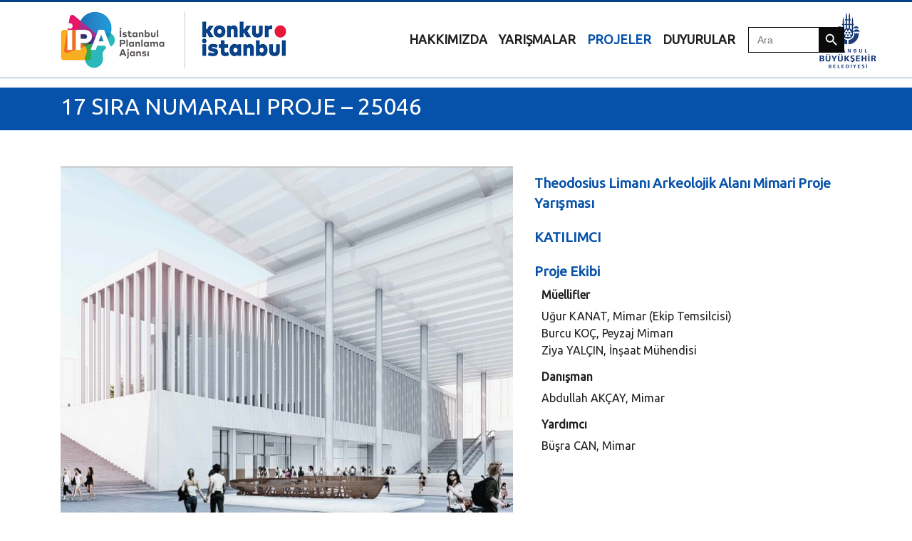

--- FILE ---
content_type: text/html; charset=UTF-8
request_url: https://konkur.istanbul/projeler/17-sira-numarali-proje-25046/
body_size: 10636
content:
<!doctype html>
<html lang="tr-TR">
<head>
<meta charset="UTF-8" />
<title>Konkur İstanbul | 17 SIRA NUMARALI PROJE &#8211; 25046</title>
<meta name="viewport" content="width=device-width, initial-scale=1.0">
<meta property="og:url" content="" />
<meta property="og:title" content="" />
<meta property="og:description" content="İstanbul Senin Karar Senin" />
<meta property="og:site_name" content="" />
<meta property="og:type" content="website" />
<meta name="title" content="" />
<meta name="description" content="İstanbul Senin Karar Senin" />
<link href="//sites.ibb.gov.tr/favicon.ico" rel="shortcut icon">
<link href="https://konkur.istanbul/wp-content/themes/konkur/style.css" type='text/css' rel='stylesheet'  >
 <script src="https://cdnjs.cloudflare.com/ajax/libs/popper.js/1.16.0/umd/popper.min.js"></script>

<!-- MapPress Easy Google Maps Version:2.84.11PRO (https://www.mappresspro.com) -->
<title>17 SIRA NUMARALI PROJE &#8211; 25046 | Konkur İstanbul</title>
<meta name='robots' content='max-image-preview:large' />
<link rel="alternate" hreflang="tr" href="https://konkur.istanbul/projeler/17-sira-numarali-proje-25046/" />
<link rel='dns-prefetch' href='//fonts.googleapis.com' />
<link rel="alternate" type="application/rss+xml" title="Konkur İstanbul &raquo; akışı" href="https://konkur.istanbul/feed/" />
<link rel="alternate" title="oEmbed (JSON)" type="application/json+oembed" href="https://konkur.istanbul/wp-json/oembed/1.0/embed?url=https%3A%2F%2Fkonkur.istanbul%2Fprojeler%2F17-sira-numarali-proje-25046%2F" />
<link rel="alternate" title="oEmbed (XML)" type="text/xml+oembed" href="https://konkur.istanbul/wp-json/oembed/1.0/embed?url=https%3A%2F%2Fkonkur.istanbul%2Fprojeler%2F17-sira-numarali-proje-25046%2F&#038;format=xml" />
<style id='wp-img-auto-sizes-contain-inline-css' type='text/css'>
img:is([sizes=auto i],[sizes^="auto," i]){contain-intrinsic-size:3000px 1500px}
/*# sourceURL=wp-img-auto-sizes-contain-inline-css */
</style>
<link rel='stylesheet' id='fonts-css' href='https://fonts.googleapis.com/css?family=Ubuntu&#038;display=swap&#038;ver=1.0' type='text/css' media='all' />
<link rel='stylesheet' id='app-css' href='https://konkur.istanbul/wp-content/themes/konkur/css/app.css?ver=1.0' type='text/css' media='all' />
<link rel='stylesheet' id='extra-css' href='https://konkur.istanbul/wp-content/themes/konkur/css/extra.css?ver=1.0' type='text/css' media='all' />
<style id='wp-emoji-styles-inline-css' type='text/css'>

	img.wp-smiley, img.emoji {
		display: inline !important;
		border: none !important;
		box-shadow: none !important;
		height: 1em !important;
		width: 1em !important;
		margin: 0 0.07em !important;
		vertical-align: -0.1em !important;
		background: none !important;
		padding: 0 !important;
	}
/*# sourceURL=wp-emoji-styles-inline-css */
</style>
<link rel='stylesheet' id='wp-block-library-css' href='https://konkur.istanbul/wp-includes/css/dist/block-library/style.min.css?ver=6.9' type='text/css' media='all' />
<style id='global-styles-inline-css' type='text/css'>
:root{--wp--preset--aspect-ratio--square: 1;--wp--preset--aspect-ratio--4-3: 4/3;--wp--preset--aspect-ratio--3-4: 3/4;--wp--preset--aspect-ratio--3-2: 3/2;--wp--preset--aspect-ratio--2-3: 2/3;--wp--preset--aspect-ratio--16-9: 16/9;--wp--preset--aspect-ratio--9-16: 9/16;--wp--preset--color--black: #000000;--wp--preset--color--cyan-bluish-gray: #abb8c3;--wp--preset--color--white: #ffffff;--wp--preset--color--pale-pink: #f78da7;--wp--preset--color--vivid-red: #cf2e2e;--wp--preset--color--luminous-vivid-orange: #ff6900;--wp--preset--color--luminous-vivid-amber: #fcb900;--wp--preset--color--light-green-cyan: #7bdcb5;--wp--preset--color--vivid-green-cyan: #00d084;--wp--preset--color--pale-cyan-blue: #8ed1fc;--wp--preset--color--vivid-cyan-blue: #0693e3;--wp--preset--color--vivid-purple: #9b51e0;--wp--preset--gradient--vivid-cyan-blue-to-vivid-purple: linear-gradient(135deg,rgb(6,147,227) 0%,rgb(155,81,224) 100%);--wp--preset--gradient--light-green-cyan-to-vivid-green-cyan: linear-gradient(135deg,rgb(122,220,180) 0%,rgb(0,208,130) 100%);--wp--preset--gradient--luminous-vivid-amber-to-luminous-vivid-orange: linear-gradient(135deg,rgb(252,185,0) 0%,rgb(255,105,0) 100%);--wp--preset--gradient--luminous-vivid-orange-to-vivid-red: linear-gradient(135deg,rgb(255,105,0) 0%,rgb(207,46,46) 100%);--wp--preset--gradient--very-light-gray-to-cyan-bluish-gray: linear-gradient(135deg,rgb(238,238,238) 0%,rgb(169,184,195) 100%);--wp--preset--gradient--cool-to-warm-spectrum: linear-gradient(135deg,rgb(74,234,220) 0%,rgb(151,120,209) 20%,rgb(207,42,186) 40%,rgb(238,44,130) 60%,rgb(251,105,98) 80%,rgb(254,248,76) 100%);--wp--preset--gradient--blush-light-purple: linear-gradient(135deg,rgb(255,206,236) 0%,rgb(152,150,240) 100%);--wp--preset--gradient--blush-bordeaux: linear-gradient(135deg,rgb(254,205,165) 0%,rgb(254,45,45) 50%,rgb(107,0,62) 100%);--wp--preset--gradient--luminous-dusk: linear-gradient(135deg,rgb(255,203,112) 0%,rgb(199,81,192) 50%,rgb(65,88,208) 100%);--wp--preset--gradient--pale-ocean: linear-gradient(135deg,rgb(255,245,203) 0%,rgb(182,227,212) 50%,rgb(51,167,181) 100%);--wp--preset--gradient--electric-grass: linear-gradient(135deg,rgb(202,248,128) 0%,rgb(113,206,126) 100%);--wp--preset--gradient--midnight: linear-gradient(135deg,rgb(2,3,129) 0%,rgb(40,116,252) 100%);--wp--preset--font-size--small: 13px;--wp--preset--font-size--medium: 20px;--wp--preset--font-size--large: 36px;--wp--preset--font-size--x-large: 42px;--wp--preset--spacing--20: 0.44rem;--wp--preset--spacing--30: 0.67rem;--wp--preset--spacing--40: 1rem;--wp--preset--spacing--50: 1.5rem;--wp--preset--spacing--60: 2.25rem;--wp--preset--spacing--70: 3.38rem;--wp--preset--spacing--80: 5.06rem;--wp--preset--shadow--natural: 6px 6px 9px rgba(0, 0, 0, 0.2);--wp--preset--shadow--deep: 12px 12px 50px rgba(0, 0, 0, 0.4);--wp--preset--shadow--sharp: 6px 6px 0px rgba(0, 0, 0, 0.2);--wp--preset--shadow--outlined: 6px 6px 0px -3px rgb(255, 255, 255), 6px 6px rgb(0, 0, 0);--wp--preset--shadow--crisp: 6px 6px 0px rgb(0, 0, 0);}:where(.is-layout-flex){gap: 0.5em;}:where(.is-layout-grid){gap: 0.5em;}body .is-layout-flex{display: flex;}.is-layout-flex{flex-wrap: wrap;align-items: center;}.is-layout-flex > :is(*, div){margin: 0;}body .is-layout-grid{display: grid;}.is-layout-grid > :is(*, div){margin: 0;}:where(.wp-block-columns.is-layout-flex){gap: 2em;}:where(.wp-block-columns.is-layout-grid){gap: 2em;}:where(.wp-block-post-template.is-layout-flex){gap: 1.25em;}:where(.wp-block-post-template.is-layout-grid){gap: 1.25em;}.has-black-color{color: var(--wp--preset--color--black) !important;}.has-cyan-bluish-gray-color{color: var(--wp--preset--color--cyan-bluish-gray) !important;}.has-white-color{color: var(--wp--preset--color--white) !important;}.has-pale-pink-color{color: var(--wp--preset--color--pale-pink) !important;}.has-vivid-red-color{color: var(--wp--preset--color--vivid-red) !important;}.has-luminous-vivid-orange-color{color: var(--wp--preset--color--luminous-vivid-orange) !important;}.has-luminous-vivid-amber-color{color: var(--wp--preset--color--luminous-vivid-amber) !important;}.has-light-green-cyan-color{color: var(--wp--preset--color--light-green-cyan) !important;}.has-vivid-green-cyan-color{color: var(--wp--preset--color--vivid-green-cyan) !important;}.has-pale-cyan-blue-color{color: var(--wp--preset--color--pale-cyan-blue) !important;}.has-vivid-cyan-blue-color{color: var(--wp--preset--color--vivid-cyan-blue) !important;}.has-vivid-purple-color{color: var(--wp--preset--color--vivid-purple) !important;}.has-black-background-color{background-color: var(--wp--preset--color--black) !important;}.has-cyan-bluish-gray-background-color{background-color: var(--wp--preset--color--cyan-bluish-gray) !important;}.has-white-background-color{background-color: var(--wp--preset--color--white) !important;}.has-pale-pink-background-color{background-color: var(--wp--preset--color--pale-pink) !important;}.has-vivid-red-background-color{background-color: var(--wp--preset--color--vivid-red) !important;}.has-luminous-vivid-orange-background-color{background-color: var(--wp--preset--color--luminous-vivid-orange) !important;}.has-luminous-vivid-amber-background-color{background-color: var(--wp--preset--color--luminous-vivid-amber) !important;}.has-light-green-cyan-background-color{background-color: var(--wp--preset--color--light-green-cyan) !important;}.has-vivid-green-cyan-background-color{background-color: var(--wp--preset--color--vivid-green-cyan) !important;}.has-pale-cyan-blue-background-color{background-color: var(--wp--preset--color--pale-cyan-blue) !important;}.has-vivid-cyan-blue-background-color{background-color: var(--wp--preset--color--vivid-cyan-blue) !important;}.has-vivid-purple-background-color{background-color: var(--wp--preset--color--vivid-purple) !important;}.has-black-border-color{border-color: var(--wp--preset--color--black) !important;}.has-cyan-bluish-gray-border-color{border-color: var(--wp--preset--color--cyan-bluish-gray) !important;}.has-white-border-color{border-color: var(--wp--preset--color--white) !important;}.has-pale-pink-border-color{border-color: var(--wp--preset--color--pale-pink) !important;}.has-vivid-red-border-color{border-color: var(--wp--preset--color--vivid-red) !important;}.has-luminous-vivid-orange-border-color{border-color: var(--wp--preset--color--luminous-vivid-orange) !important;}.has-luminous-vivid-amber-border-color{border-color: var(--wp--preset--color--luminous-vivid-amber) !important;}.has-light-green-cyan-border-color{border-color: var(--wp--preset--color--light-green-cyan) !important;}.has-vivid-green-cyan-border-color{border-color: var(--wp--preset--color--vivid-green-cyan) !important;}.has-pale-cyan-blue-border-color{border-color: var(--wp--preset--color--pale-cyan-blue) !important;}.has-vivid-cyan-blue-border-color{border-color: var(--wp--preset--color--vivid-cyan-blue) !important;}.has-vivid-purple-border-color{border-color: var(--wp--preset--color--vivid-purple) !important;}.has-vivid-cyan-blue-to-vivid-purple-gradient-background{background: var(--wp--preset--gradient--vivid-cyan-blue-to-vivid-purple) !important;}.has-light-green-cyan-to-vivid-green-cyan-gradient-background{background: var(--wp--preset--gradient--light-green-cyan-to-vivid-green-cyan) !important;}.has-luminous-vivid-amber-to-luminous-vivid-orange-gradient-background{background: var(--wp--preset--gradient--luminous-vivid-amber-to-luminous-vivid-orange) !important;}.has-luminous-vivid-orange-to-vivid-red-gradient-background{background: var(--wp--preset--gradient--luminous-vivid-orange-to-vivid-red) !important;}.has-very-light-gray-to-cyan-bluish-gray-gradient-background{background: var(--wp--preset--gradient--very-light-gray-to-cyan-bluish-gray) !important;}.has-cool-to-warm-spectrum-gradient-background{background: var(--wp--preset--gradient--cool-to-warm-spectrum) !important;}.has-blush-light-purple-gradient-background{background: var(--wp--preset--gradient--blush-light-purple) !important;}.has-blush-bordeaux-gradient-background{background: var(--wp--preset--gradient--blush-bordeaux) !important;}.has-luminous-dusk-gradient-background{background: var(--wp--preset--gradient--luminous-dusk) !important;}.has-pale-ocean-gradient-background{background: var(--wp--preset--gradient--pale-ocean) !important;}.has-electric-grass-gradient-background{background: var(--wp--preset--gradient--electric-grass) !important;}.has-midnight-gradient-background{background: var(--wp--preset--gradient--midnight) !important;}.has-small-font-size{font-size: var(--wp--preset--font-size--small) !important;}.has-medium-font-size{font-size: var(--wp--preset--font-size--medium) !important;}.has-large-font-size{font-size: var(--wp--preset--font-size--large) !important;}.has-x-large-font-size{font-size: var(--wp--preset--font-size--x-large) !important;}
/*# sourceURL=global-styles-inline-css */
</style>

<style id='classic-theme-styles-inline-css' type='text/css'>
/*! This file is auto-generated */
.wp-block-button__link{color:#fff;background-color:#32373c;border-radius:9999px;box-shadow:none;text-decoration:none;padding:calc(.667em + 2px) calc(1.333em + 2px);font-size:1.125em}.wp-block-file__button{background:#32373c;color:#fff;text-decoration:none}
/*# sourceURL=/wp-includes/css/classic-themes.min.css */
</style>
<link rel='stylesheet' id='mappress-leaflet-css' href='https://konkur.istanbul/wp-content/plugins/mappress-google-maps-for-wordpress/lib/leaflet/leaflet.css?ver=1.7.1' type='text/css' media='all' />
<link rel='stylesheet' id='mappress-css' href='https://konkur.istanbul/wp-content/plugins/mappress-google-maps-for-wordpress/css/mappress.css?ver=2.84.11PRO' type='text/css' media='all' />
<link rel='stylesheet' id='wpml-legacy-horizontal-list-0-css' href='//konkur.istanbul/wp-content/plugins/sitepress-multilingual-cms/templates/language-switchers/legacy-list-horizontal/style.css?ver=1' type='text/css' media='all' />
<link rel='stylesheet' id='ivory-search-styles-css' href='https://konkur.istanbul/wp-content/plugins/add-search-to-menu/public/css/ivory-search.min.css?ver=5.5.14' type='text/css' media='all' />
<link rel='stylesheet' id='dflip-style-css' href='https://konkur.istanbul/wp-content/plugins/3d-flipbook-dflip-lite/assets/css/dflip.min.css?ver=2.4.20' type='text/css' media='all' />
<script type="text/javascript" src="https://konkur.istanbul/wp-content/themes/konkur/js/app.js?ver=1" id="script-js"></script>
<script type="text/javascript" src="https://konkur.istanbul/wp-includes/js/jquery/jquery.min.js?ver=3.7.1" id="jquery-core-js"></script>
<script type="text/javascript" src="https://konkur.istanbul/wp-includes/js/jquery/jquery-migrate.min.js?ver=3.4.1" id="jquery-migrate-js"></script>
<link rel="https://api.w.org/" href="https://konkur.istanbul/wp-json/" /><link rel="alternate" title="JSON" type="application/json" href="https://konkur.istanbul/wp-json/wp/v2/projeler/16784" /><link rel="EditURI" type="application/rsd+xml" title="RSD" href="https://konkur.istanbul/xmlrpc.php?rsd" />
<meta name="generator" content="WordPress 6.9" />
<link rel="canonical" href="https://konkur.istanbul/projeler/17-sira-numarali-proje-25046/" />
<link rel='shortlink' href='https://konkur.istanbul/?p=16784' />
<meta name="generator" content="WPML ver:4.4.3 stt:1,53;" />

		<!-- CPT UI Extended Customizer CSS -->
		<style type="text/css" id="cpt-ui-extended-css">
																										</style>
		<!-- /CPT UI Extended Customizer CSS -->

		
        <script type="text/javascript">
            var jQueryMigrateHelperHasSentDowngrade = false;

			window.onerror = function( msg, url, line, col, error ) {
				// Break out early, do not processing if a downgrade reqeust was already sent.
				if ( jQueryMigrateHelperHasSentDowngrade ) {
					return true;
                }

				var xhr = new XMLHttpRequest();
				var nonce = 'dd0173b2b0';
				var jQueryFunctions = [
					'andSelf',
					'browser',
					'live',
					'boxModel',
					'support.boxModel',
					'size',
					'swap',
					'clean',
					'sub',
                ];
				var match_pattern = /\)\.(.+?) is not a function/;
                var erroredFunction = msg.match( match_pattern );

                // If there was no matching functions, do not try to downgrade.
                if ( null === erroredFunction || typeof erroredFunction !== 'object' || typeof erroredFunction[1] === "undefined" || -1 === jQueryFunctions.indexOf( erroredFunction[1] ) ) {
                    return true;
                }

                // Set that we've now attempted a downgrade request.
                jQueryMigrateHelperHasSentDowngrade = true;

				xhr.open( 'POST', 'https://konkur.istanbul/wp-admin/admin-ajax.php' );
				xhr.setRequestHeader( 'Content-Type', 'application/x-www-form-urlencoded' );
				xhr.onload = function () {
					var response,
                        reload = false;

					if ( 200 === xhr.status ) {
                        try {
                        	response = JSON.parse( xhr.response );

                        	reload = response.data.reload;
                        } catch ( e ) {
                        	reload = false;
                        }
                    }

					// Automatically reload the page if a deprecation caused an automatic downgrade, ensure visitors get the best possible experience.
					if ( reload ) {
						location.reload();
                    }
				};

				xhr.send( encodeURI( 'action=jquery-migrate-downgrade-version&_wpnonce=' + nonce ) );

				// Suppress error alerts in older browsers
				return true;
			}
        </script>

		<noscript><style>.lazyload[data-src]{display:none !important;}</style></noscript><style>.lazyload{background-image:none !important;}.lazyload:before{background-image:none !important;}</style><!-- Google tag (gtag.js) --> <script async src="https://www.googletagmanager.com/gtag/js?id=G-9K3C66Y8H2"></script> <script> window.dataLayer = window.dataLayer || []; function gtag(){dataLayer.push(arguments);} gtag('js', new Date()); gtag('config', 'G-9K3C66Y8H2'); </script><style class="wpcode-css-snippet">.proje-detay .proje-item {
    border-bottom: 0px solid #575757 !important;
    padding: 10px 15px;
}</style><style type="text/css" media="screen">.is-menu path.search-icon-path { fill: #848484;}body .popup-search-close:after, body .search-close:after { border-color: #848484;}body .popup-search-close:before, body .search-close:before { border-color: #848484;}</style>			<style type="text/css">
					.is-form-id-17484 .is-search-submit:focus,
			.is-form-id-17484 .is-search-submit:hover,
			.is-form-id-17484 .is-search-submit,
            .is-form-id-17484 .is-search-icon {
			color: #ffffff !important;            background-color: #0a0a0a !important;            border-color: #0a0a0a !important;			}
                        	.is-form-id-17484 .is-search-submit path {
					fill: #ffffff !important;            	}
            			.is-form-style-1.is-form-id-17484 .is-search-input:focus,
			.is-form-style-1.is-form-id-17484 .is-search-input:hover,
			.is-form-style-1.is-form-id-17484 .is-search-input,
			.is-form-style-2.is-form-id-17484 .is-search-input:focus,
			.is-form-style-2.is-form-id-17484 .is-search-input:hover,
			.is-form-style-2.is-form-id-17484 .is-search-input,
			.is-form-style-3.is-form-id-17484 .is-search-input:focus,
			.is-form-style-3.is-form-id-17484 .is-search-input:hover,
			.is-form-style-3.is-form-id-17484 .is-search-input,
			.is-form-id-17484 .is-search-input:focus,
			.is-form-id-17484 .is-search-input:hover,
			.is-form-id-17484 .is-search-input {
                                                                border-color: #0a0a0a !important;                                			}
                        			</style>
		    <!-- Google Tag Manager -->
<script>(function(w,d,s,l,i){w[l]=w[l]||[];w[l].push({'gtm.start':
new Date().getTime(),event:'gtm.js'});var f=d.getElementsByTagName(s)[0],
j=d.createElement(s),dl=l!='dataLayer'?'&l='+l:'';j.async=true;j.src=
'https://www.googletagmanager.com/gtm.js?id='+i+dl;f.parentNode.insertBefore(j,f);
})(window,document,'script','dataLayer','GTM-WLJBZNV');</script>
<!-- End Google Tag Manager -->
</head>
<body class="wp-singular projeler-template-default single single-projeler postid-16784 single-format-standard wp-theme-konkur konkur">
    <!-- Google Tag Manager (noscript) -->
<noscript><iframe src="https://www.googletagmanager.com/ns.html?id=GTM-WLJBZNV"
height="0" width="0" style="display:none;visibility:hidden"></iframe></noscript>
<!-- End Google Tag Manager (noscript) -->
<header class="container">
    <nav id="navbar" class="navbar fixed-top navbar-expand-lg">
      <div class="container">
        <a class="navbar-brand" href="https://konkur.istanbul/">
          <img class="img-fluid lazyload" src="[data-uri]" alt="Konkur İstanbul" data-src="https://konkur.istanbul/wp-content/uploads/2021/05/Logo-IPA-Konkur-Istanbul-80.png" decoding="async" data-eio-rwidth="317" data-eio-rheight="80" /><noscript><img class="img-fluid" src="https://konkur.istanbul/wp-content/uploads/2021/05/Logo-IPA-Konkur-Istanbul-80.png" alt="Konkur İstanbul" data-eio="l" /></noscript>
        </a>
		   <a class="navbar-brand" href="#">
		   <img class="img-fluid ibb-logo lazyload" src="[data-uri]" alt="Konkur İstanbul" data-src="https://konkur.istanbul/wp-content/uploads/2021/05/Logo-IBB-80px.png" decoding="async" data-eio-rwidth="80" data-eio-rheight="80" /><noscript><img class="img-fluid ibb-logo" src="https://konkur.istanbul/wp-content/uploads/2021/05/Logo-IBB-80px.png" alt="Konkur İstanbul" data-eio="l" /></noscript>
		  </a>
        <button class="navbar-toggler" type="button" id="nav-icon2" data-toggle="collapse" aria-expanded="false" data-target="#top-menu" aria-controls="top-menu">
          <div class="bar1"></div>
          <div class="bar2"></div>
          <div class="bar3"></div>
        </button>
        <div class="collapse navbar-collapse" id="top-menu" style="text-transform: uppercase;">
            
            <!--</?php if (function_exists(clean_custom_menus())) clean_custom_menus(); ?>-->
           <div>
			   <ul class="navbar-nav nav navbar-right pull-right">
                <li class='nav-item  '><a class='nav-link' href='https://konkur.istanbul/hakkimizda/'><strong>HAKKIMIZDA</strong></a></li><li class='nav-item  '><a class='nav-link' href='https://konkur.istanbul/yarismalar/'><strong>Yarışmalar</strong></a></li><li class='nav-item active '><a class='nav-link' href='/projeler'><strong>Projeler</strong></a></li><li class='nav-item  '><a class='nav-link' href='/duyurular'><strong>Duyurular</strong></a></li>            </ul>
			</div>
            <div>
				 <form  class="is-search-form is-form-style is-form-style-3 is-form-id-17484 " action="https://konkur.istanbul/" method="get" role="search" ><label for="is-search-input-17484"><span class="is-screen-reader-text">Search for:</span><input  type="search" id="is-search-input-17484" name="s" value="" class="is-search-input" placeholder="Ara" autocomplete=off /></label><button type="submit" class="is-search-submit"><span class="is-screen-reader-text">Search Button</span><span class="is-search-icon"><svg focusable="false" aria-label="Search" xmlns="http://www.w3.org/2000/svg" viewBox="0 0 24 24" width="24px"><path d="M15.5 14h-.79l-.28-.27C15.41 12.59 16 11.11 16 9.5 16 5.91 13.09 3 9.5 3S3 5.91 3 9.5 5.91 16 9.5 16c1.61 0 3.09-.59 4.23-1.57l.27.28v.79l5 4.99L20.49 19l-4.99-5zm-6 0C7.01 14 5 11.99 5 9.5S7.01 5 9.5 5 14 7.01 14 9.5 11.99 14 9.5 14z"></path></svg></span></button><input type="hidden" name="id" value="17484" /></form>			</div>
			<div>
				<ul class="navbar-nav nav navbar-right pull-right">
			              </ul>
			</div>
			
			
        </div>
      </div>
    </nav>
</header>

    



<section class="projeler-sub-title">
    <div class="container">
        <h2 class="">17 SIRA NUMARALI PROJE &#8211; 25046 </h2>
    </div>
</section>

<section class="proje-detay konkur">
    <div class="container">
        <div class="row">
            <div class="col-md-7 proje-image">
                <img width="633" height="571" src="[data-uri]" class="attachment-large size-large wp-post-image lazyload" alt="" style="width: 100%; height: auto;" decoding="async" fetchpriority="high"   data-src="https://konkur.istanbul/wp-content/uploads/2021/01/Ekran-goruntusu-2021-01-28-111405.jpg" data-srcset="https://konkur.istanbul/wp-content/uploads/2021/01/Ekran-goruntusu-2021-01-28-111405.jpg 633w, https://konkur.istanbul/wp-content/uploads/2021/01/Ekran-goruntusu-2021-01-28-111405-600x541.jpg 600w" data-sizes="auto" data-eio-rwidth="633" data-eio-rheight="571" /><noscript><img width="633" height="571" src="https://konkur.istanbul/wp-content/uploads/2021/01/Ekran-goruntusu-2021-01-28-111405.jpg" class="attachment-large size-large wp-post-image" alt="" style="width: 100%; height: auto;" decoding="async" fetchpriority="high" srcset="https://konkur.istanbul/wp-content/uploads/2021/01/Ekran-goruntusu-2021-01-28-111405.jpg 633w, https://konkur.istanbul/wp-content/uploads/2021/01/Ekran-goruntusu-2021-01-28-111405-600x541.jpg 600w" sizes="(max-width: 633px) 100vw, 633px" data-eio="l" /></noscript>            </div>
            <div class="col-md-5">
                <div class="row">
                    
                    <div class="col-md-12 proje-item">
                        <div class=" proje-title">
                            Theodosius Limanı Arkeolojik Alanı Mimari Proje Yarışması                        </div>
                    </div>
                    <div class="col-md-12 proje-item">
                        <div class=" proje-title">
                            KATILIMCI                        </div>
                    </div>
                    
                                        
                    <div class="col-md-12 proje-item">
                        <div class="proje-title">
                            Proje Ekibi                        </div>
                        <div class="proje-content">
                            
                            <div style="display: none; display:block !important;">
                                
                                                                
                                    <div>
                                        <h6><strong>Müellifler</strong></h6>
                                        <p>
                                            Uğur KANAT, Mimar (Ekip Temsilcisi) <br />
Burcu KOÇ, Peyzaj Mimarı<br />
Ziya YALÇIN, İnşaat Mühendisi                                        </p>
                                    </div>

                                                                
                                    <div>
                                        <h6><strong>Danışman</strong></h6>
                                        <p>
                                            Abdullah AKÇAY, Mimar                                        </p>
                                    </div>

                                                                
                                    <div>
                                        <h6><strong>Yardımcı</strong></h6>
                                        <p>
                                            Büşra CAN, Mimar                                        </p>
                                    </div>

                                                                
                            </div>
                            
                            <div style="display: block; display:none !important;">
                                <p>Kimlik zarfında “açılabilir” ibaresi bulunmadığı için müellif bilgileri bulunmamaktadır. </p>
                            </div>
                            
                        </div>
                    </div>
                    
                    <div class="col-md-12 proje-item" style="display: none; ">
                        <div class="proje-title">
                            Belgeler 
                        </div>
                        <div class="proje-content">
                            <div class="row">

                                                                
                            </div>

                        </div>
                    </div>
                    
                </div>
            </div>
        </div>
        
        <div class="row proje-slider">
            <div class="col-md-12">
                
                
                    <div class="" style="overflow: hidden;">
                        <div><div class="_df_book df-lite" id="df_16785"  _slug="17-sira-numarali-proje-25046" data-title="17-sira-numarali-proje-25046" wpoptions="true" thumbtype="" ></div><script class="df-shortcode-script" nowprocket type="application/javascript">window.option_df_16785 = {"outline":[],"autoEnableOutline":"false","autoEnableThumbnail":"false","overwritePDFOutline":"false","direction":"1","pageSize":"0","source":"https:\/\/konkur.istanbul\/wp-content\/uploads\/2021\/01\/17-25046-Paftalar.pdf","wpOptions":"true"}; if(window.DFLIP && window.DFLIP.parseBooks){window.DFLIP.parseBooks();}</script>
</div>
                        <h6>17-25046</h6>
                    </div>

                                
            </div>
        </div>
        
        <div class="row proje-slider">
            <div class="col-md-12">
                <div id="carousel-proje" class="carousel slide" data-ride="carousel">
                    
                                        
                    <a class="carousel-control-prev" href="#carousel-proje" role="button" data-slide="prev">
                        <span class="carousel-control-next-icon" aria-hidden="true"></span>
                        <span class="sr-only">Geri</span>
                    </a>
                    <a class="carousel-control-next" href="#carousel-proje" role="button" data-slide="next">
                        <span class="carousel-control-prev-icon" aria-hidden="true"></span>
                        <span class="sr-only">İleri</span>
                    </a>
                </div>
            </div>
        </div>
        
    </div>
</section>



<footer class="footer footer-black">
    <div class="container">
      <div class="row">
        <div class="col-md-3 adres">
          <!-- <div class="">
              <a href="#"> Privacy Policy</a> |
              <a href="#"> Terms of Use </a>|
              <a href="#"> Contact</a>
            </div> -->
          <div> Basınköy Mahallesi Valilik Yolu Caddesi No: 2 Florya Bakırköy/İSTANBUL</div>
          <div>©ibb.istanbul Tüm hakları saklıdır.</div>
          <div>
            <a href="mailto:info@konkur.istanbul">info@konkur.istanbul</a>
          </div>
        </div>
        <div class="col-md-6 sosyal-media pull-center">
          <ul class="social-button-list">
            <li>
              <a href="http://instagram.com/konkuristanbul" target="_blank" class="btn btn-just-icon btn-link">
                <i class="fa fa-instagram"></i>
              </a>
            </li>
            <li>
              <a href="https://twitter.com/konkuristanbul/" target="_blank" class="btn btn-just-icon btn-link">
                <i class="fa fa-twitter"></i>
              </a>
            </li>
            <li>
              <a href="https://www.youtube.com/konkuristanbul" target="_blank" class="btn btn-just-icon btn-link">
                <i class="fa fa-youtube"></i>
              </a>
            </li>
          </ul>
        </div>
        <div class="col-md-3 pull-center">
          <img class="img-fluid lazyload" src="[data-uri]" alt="" data-src="https://konkur.istanbul/wp-content/uploads/2021/05/Logo-IPA-Konkur-Istanbul.png" decoding="async" data-eio-rwidth="5293" data-eio-rheight="1334"><noscript><img class="img-fluid" src="https://konkur.istanbul/wp-content/uploads/2021/05/Logo-IPA-Konkur-Istanbul.png" alt="" data-eio="l"></noscript>
        </div>
      </div>
    </div>
</footer>

<!--
&copy; </?php echo esc_html( date_i18n( __( 'Y', 'blankslate' ) ) ); ?> </?php echo esc_html( get_bloginfo( 'name' ) ); ?>
-->

<script type="speculationrules">
{"prefetch":[{"source":"document","where":{"and":[{"href_matches":"/*"},{"not":{"href_matches":["/wp-*.php","/wp-admin/*","/wp-content/uploads/*","/wp-content/*","/wp-content/plugins/*","/wp-content/themes/konkur/*","/*\\?(.+)"]}},{"not":{"selector_matches":"a[rel~=\"nofollow\"]"}},{"not":{"selector_matches":".no-prefetch, .no-prefetch a"}}]},"eagerness":"conservative"}]}
</script>

        <script data-cfasync="false">
            window.dFlipLocation = 'https://konkur.istanbul/wp-content/plugins/3d-flipbook-dflip-lite/assets/';
            window.dFlipWPGlobal = {"text":{"toggleSound":"Turn on\/off Sound","toggleThumbnails":"Toggle Thumbnails","toggleOutline":"Toggle Outline\/Bookmark","previousPage":"Previous Page","nextPage":"Next Page","toggleFullscreen":"Toggle Fullscreen","zoomIn":"Zoom In","zoomOut":"Zoom Out","toggleHelp":"Toggle Help","singlePageMode":"Single Page Mode","doublePageMode":"Double Page Mode","downloadPDFFile":"Download PDF File","gotoFirstPage":"Goto First Page","gotoLastPage":"Goto Last Page","share":"Share","mailSubject":"I wanted you to see this FlipBook","mailBody":"Check out this site {{url}}","loading":"DearFlip: Loading "},"viewerType":"flipbook","moreControls":"download,pageMode,startPage,endPage,sound","hideControls":"","scrollWheel":"false","backgroundColor":"#777","backgroundImage":"","height":"auto","paddingLeft":"20","paddingRight":"20","controlsPosition":"bottom","duration":800,"soundEnable":"true","enableDownload":"true","showSearchControl":"false","showPrintControl":"false","enableAnnotation":false,"enableAnalytics":"false","webgl":"true","hard":"none","maxTextureSize":"1600","rangeChunkSize":"524288","zoomRatio":1.5,"stiffness":3,"pageMode":"0","singlePageMode":"0","pageSize":"0","autoPlay":"false","autoPlayDuration":5000,"autoPlayStart":"false","linkTarget":"2","sharePrefix":"flipbook-"};
        </script>
      <script type="text/javascript" id="eio-lazy-load-js-before">
/* <![CDATA[ */
var eio_lazy_vars = {"exactdn_domain":"","skip_autoscale":0,"bg_min_dpr":1.1,"threshold":0,"use_dpr":1};
//# sourceURL=eio-lazy-load-js-before
/* ]]> */
</script>
<script type="text/javascript" src="https://konkur.istanbul/wp-content/plugins/ewww-image-optimizer/includes/lazysizes.min.js?ver=831" id="eio-lazy-load-js" async="async" data-wp-strategy="async"></script>
<script type="text/javascript" src="https://konkur.istanbul/wp-content/plugins/3d-flipbook-dflip-lite/assets/js/dflip.min.js?ver=2.4.20" id="dflip-script-js"></script>
<script type="text/javascript" id="ivory-search-scripts-js-extra">
/* <![CDATA[ */
var IvorySearchVars = {"is_analytics_enabled":"1"};
//# sourceURL=ivory-search-scripts-js-extra
/* ]]> */
</script>
<script type="text/javascript" src="https://konkur.istanbul/wp-content/plugins/add-search-to-menu/public/js/ivory-search.min.js?ver=5.5.14" id="ivory-search-scripts-js"></script>
<script id="wp-emoji-settings" type="application/json">
{"baseUrl":"https://s.w.org/images/core/emoji/17.0.2/72x72/","ext":".png","svgUrl":"https://s.w.org/images/core/emoji/17.0.2/svg/","svgExt":".svg","source":{"concatemoji":"https://konkur.istanbul/wp-includes/js/wp-emoji-release.min.js?ver=6.9"}}
</script>
<script type="module">
/* <![CDATA[ */
/*! This file is auto-generated */
const a=JSON.parse(document.getElementById("wp-emoji-settings").textContent),o=(window._wpemojiSettings=a,"wpEmojiSettingsSupports"),s=["flag","emoji"];function i(e){try{var t={supportTests:e,timestamp:(new Date).valueOf()};sessionStorage.setItem(o,JSON.stringify(t))}catch(e){}}function c(e,t,n){e.clearRect(0,0,e.canvas.width,e.canvas.height),e.fillText(t,0,0);t=new Uint32Array(e.getImageData(0,0,e.canvas.width,e.canvas.height).data);e.clearRect(0,0,e.canvas.width,e.canvas.height),e.fillText(n,0,0);const a=new Uint32Array(e.getImageData(0,0,e.canvas.width,e.canvas.height).data);return t.every((e,t)=>e===a[t])}function p(e,t){e.clearRect(0,0,e.canvas.width,e.canvas.height),e.fillText(t,0,0);var n=e.getImageData(16,16,1,1);for(let e=0;e<n.data.length;e++)if(0!==n.data[e])return!1;return!0}function u(e,t,n,a){switch(t){case"flag":return n(e,"\ud83c\udff3\ufe0f\u200d\u26a7\ufe0f","\ud83c\udff3\ufe0f\u200b\u26a7\ufe0f")?!1:!n(e,"\ud83c\udde8\ud83c\uddf6","\ud83c\udde8\u200b\ud83c\uddf6")&&!n(e,"\ud83c\udff4\udb40\udc67\udb40\udc62\udb40\udc65\udb40\udc6e\udb40\udc67\udb40\udc7f","\ud83c\udff4\u200b\udb40\udc67\u200b\udb40\udc62\u200b\udb40\udc65\u200b\udb40\udc6e\u200b\udb40\udc67\u200b\udb40\udc7f");case"emoji":return!a(e,"\ud83e\u1fac8")}return!1}function f(e,t,n,a){let r;const o=(r="undefined"!=typeof WorkerGlobalScope&&self instanceof WorkerGlobalScope?new OffscreenCanvas(300,150):document.createElement("canvas")).getContext("2d",{willReadFrequently:!0}),s=(o.textBaseline="top",o.font="600 32px Arial",{});return e.forEach(e=>{s[e]=t(o,e,n,a)}),s}function r(e){var t=document.createElement("script");t.src=e,t.defer=!0,document.head.appendChild(t)}a.supports={everything:!0,everythingExceptFlag:!0},new Promise(t=>{let n=function(){try{var e=JSON.parse(sessionStorage.getItem(o));if("object"==typeof e&&"number"==typeof e.timestamp&&(new Date).valueOf()<e.timestamp+604800&&"object"==typeof e.supportTests)return e.supportTests}catch(e){}return null}();if(!n){if("undefined"!=typeof Worker&&"undefined"!=typeof OffscreenCanvas&&"undefined"!=typeof URL&&URL.createObjectURL&&"undefined"!=typeof Blob)try{var e="postMessage("+f.toString()+"("+[JSON.stringify(s),u.toString(),c.toString(),p.toString()].join(",")+"));",a=new Blob([e],{type:"text/javascript"});const r=new Worker(URL.createObjectURL(a),{name:"wpTestEmojiSupports"});return void(r.onmessage=e=>{i(n=e.data),r.terminate(),t(n)})}catch(e){}i(n=f(s,u,c,p))}t(n)}).then(e=>{for(const n in e)a.supports[n]=e[n],a.supports.everything=a.supports.everything&&a.supports[n],"flag"!==n&&(a.supports.everythingExceptFlag=a.supports.everythingExceptFlag&&a.supports[n]);var t;a.supports.everythingExceptFlag=a.supports.everythingExceptFlag&&!a.supports.flag,a.supports.everything||((t=a.source||{}).concatemoji?r(t.concatemoji):t.wpemoji&&t.twemoji&&(r(t.twemoji),r(t.wpemoji)))});
//# sourceURL=https://konkur.istanbul/wp-includes/js/wp-emoji-loader.min.js
/* ]]> */
</script>

</body>
</html>

--- FILE ---
content_type: text/css
request_url: https://konkur.istanbul/wp-content/themes/konkur/css/extra.css?ver=1.0
body_size: 2264
content:
li.nav-item.active .nav-link {
    color: #0651a9;
}
a {
    color: #212529;
    /* text-decoration: underline; */
}
a:hover {
    color: #f5183c;
    text-decoration: underline;
}
.yarisma-content a {
    text-decoration: underline;
}
.entry-summary.lazyloaded img {
    width: 200px;
    height: auto;
    padding: 10px;
}
.nav-links.lazyloaded {
    display: flex;
}
.search .search-results main#content {
    width: 100% !important;
    overflow: hidden;
}
main#content {
    min-height: 75vh;
}
.search .search-results .projeler {
    padding-top: 0px !important; 
}
header .navbar-collapse .dil-secimi{
	width: 50px;
}
header .nav-item .nav-link{
	font-size: 1.1em;
}
.nav-previous.lazyloaded {
    padding-right: 40px;
}
.search .projeler {
    padding-top: 0px;
    background-color: unset;
}
.badge-row{
	display: flex;
}
.badge-row .badge{
	margin-right: 20px;
}

.search .entry-title span.bg-gray{
	background-color: #848484;
}
.search .entry-title .title-row{
	display: flex;
}
.search .entry-title .title-row a{
	flex-grow:8;
}
.search .entry-title .title-row .search-date{
	flex-grow:2;
	text-align: end;
	font-size: 15px;
}
.search article:first-child{
	border-top: none;
}
.search article{
	border-top: 1px solid #05428c;
}
.search .duyurular {
    margin-top: 50px;
}
.search .entry-title{
	font-size: 1.6em;
	padding: 10px 0px 10px 0px;
}
.search .entry-title span{
	border-radius: 0px;
	padding: 5px;
	display: block;
    min-width: 150px;
	margin-bottom: 20px;
	text-align: left;
}
.search .entry-title span.bg-primary{
	background-color: #0651a9 !important;
}
.search header span{
}
.search .screen-reader-text{
	display: none;
}
.search .entry-summary p{
	padding: 10px;
}
article header {
    min-height: 40px;
    margin-top: 20px;
}
.entry-summary.lazyloaded {
   display: inline-flex;
	margin-top: 20px;
}
.navbar-expand-lg .navbar-collapse {
	display: flex;
}
.collapse:not(.show) {
    display: none;
}
form.is-search-form.is-form-style.is-form-style-3.is-form-id-17484 {
   	margin-left: 10px;
	margin-right: 10px;
	width: 135px;
}

.duyurular button.btn.btn-secondary.uygula {
	background-color: #888;
    color: #fff;
    border: none;
    border-radius: 0!important;
    float: right;
    outline: none;
	margin: 5px 16px;
    height: 35px;
    padding: 0px 10px;
}
.projeler button.btn.btn-secondary.uygula{
	background-color: #888;
    color: #fff;
    border: none;
    border-radius: 0!important;
    float: right;
    outline: none;
	margin: 5px 16px;
    height: 35px;
    padding: 0px 10px;
}
.duyurular button.btn.btn-secondary.uygula:hover {
    background-color: #fff;
    color: #0651a9;
    border: 1px solid #0651a9;
    border-radius: 0!important;
    float: right;
    outline: none;
    margin: 5px 16px;
    transition: 3ms;
}
.projeler button.btn.btn-secondary.uygula:hover {
    background-color: #fff;
    color: #0651a9;
    border: 1px solid #0651a9;
    transition: 3ms;
}
div#accordion {
    width: 100%;
}
.card-header .card-link a {
    color: #0651a9;
}
.card-header h4.card-link {
    font-size: 1.2em;
    margin-bottom: 0;
}
.card-header .card-link a:hover {
    color: #ff4c62;
} 
.issuuembed.issuu-isrendered {
    width: 100% !important;
}

.page-numbers.current {
    color: #05428c;
}
.page-numbers {
    padding: 10px;
    display: inline-block;
}
.pagination {
    width: 100%;
    clear: both;
    display: inline-block;
    text-align: center;
}
.yarisma-detay .yarisma-soru-cevap {
    text-align: left;
}

.col-lg-4.col-md-6.yarisma-item.closeComp .middle {
    display: none;
}

.yarisma-item.closeComp {
    opacity: 1 !important;
}

@media only screen and (max-width: 480px) {
    .issuuembed.issuu-isrendered {
        height: 350px !important;
    }
.search article header {
    height: unset !important;
}
	.search .entry-title {
    margin: 30px 0px 30px 0px;
    font-size: 1.3em;
}
  }
@media only screen and (max-width: 540px) {
  
.search article header {
    height: unset !important;
}
	.search .entry-title {
    margin: 30px 0px 30px 0px;
    font-size: 1.3em;
}
	.entry-summary.lazyloaded {
    display: inline-block;
}
  }
@media only screen and (max-width: 767px) {
    .hakkimizda .hakkimizda-img {
        display: none;
    }
}
@media only screen and (max-width: 992px) {
   
	.navbar-expand-lg .navbar-collapse {
	flex-direction: column;
	align-items: flex-start;
	}
	header ul.nav {
    margin-top: 10px;
	}
	form.is-search-form.is-form-style.is-form-style-3.is-form-id-17484 {
    margin-left: 0px; 
	}
}
  @media only screen and (max-width: 992px) and (min-width: 480px) {
    .issuuembed.issuu-isrendered {
        height: 650px !important;
    }
  }
@media only screen and (min-width: 992px) {
   .modal-dialog {
    max-width: 750px;
}
  }



  .yarisma-item.closeComp{
      opacity: 0.5;
  }

.modal-image .juri-isim:after {
    left: 45% !important;
}
.nav-link:hover {
    text-decoration: none;
    color: #0056b3 !important;
}
.detay-content a {
    color: #0651a9;
}
.detay-content a:hover {
    color: #f5183c;
	text-decoration: underline;
}

.duyurular .duyuru-item .duyuru-content {
    max-width: 85%;
}

.yarismalar .yarisma-group .yarisma-item .middle .text {
    text-transform: uppercase;
}
.yarisma-sub-title, .projeler-sub-title {
    background-color: #0651a9;
    background-image: none;
}
.projeler button.btn.btn-secondary.uygula{
	background-color: #888888;
}
.proje-item .card .pink-card{
	background-color: #ed1b35;
}
.proje-item .card .pink-card:hover{
	background-color: rgba(237, 27, 53, 85%);
}
.duyurular .duyuru-item .duyuru-devam a{
	background-color: #888888;
}
.duyurular .duyuru-item .duyuru-devam a:hover{
	background-color: #ed1b35;
}
.duyuru-detay .detay-tarih .duyuru-tarih {
	background-color: #ed1b35;
}
.yarisma-detay .nav-item .middle .text{
	background-color: #ed1b35;
}
.yarisma-detay .yarisma-soru-cevap{
	background-color: #316fbb;
}
.about-us .about-us-button a:hover{
	background-color: #ed1b35;
}
.duyuru-anasayfa .duyuru-item .duyuru-content .duyuru-oku a{
	background-color: #888888;
	color: #fff;
}
.duyuru-anasayfa .duyuru-item .duyuru-content .duyuru-oku a:hover{
	background-color: #fff;
	color: #0651a9;
}
.duyuru-anasayfa .tum-duyurular a{
	background-color: #023067;
}
.slider-container #home-slider .carousel-inner .carousel-item .slider-content .slider-devami:hover{
	background-color: #ed1b35;
}
.yarismalar{
	background-color: #0651a9;
	background-image: linear-gradient(180deg,rgb(6 81 169 / 0.8) 0,rgb(6 81 169 / 0.9)),url(../images/slider-c.png);
}
.duyuru-anasayfa {
    background-color: #0651a9;
}
.yarismalar .yarisma-group .yarisma-item .middle .text{
	background-color: rgba(237, 27, 53, 0.9);
}
.yarisma-detay .nav-item .middle .text{
	text-transform: uppercase;
}
.apprBtn { display: block; padding: 20px 25px; background-color: #ff4c62; color: #fff; font-size: 16px; font-weight: bold; margin: 30px auto; transition: all .2s ease-in-out; text-align: center; }
.apprBtn:hover { background-color: #124d8c; color: #fff; text-decoration: none; }
#results h2, #results h3, #results h4, #results h5, #results h6 { width: 100%; }

.proje-item .card .pink-card, .projeler-anasayfa .proje-item .card .pink-card { background-color: #0651a9; }
.proje-item:hover .card .pink-card { background-color: #ed1b35 !important; }
/*.proje-item .card .card-body .card-text, .projeler-anasayfa .proje-item .card .card-body .card-text { background: #fff; padding: 5px; color: #0651a9 */

.statisticsList { padding: 0; clear: both; list-style-type: none; width: 100%; /*border-top: 1px solid #0651a9; border-right: 1px solid #0651a9; border-left: 1px solid #0651a9;*/ }
.statisticsList li { width: 100%; padding: 6px 10px; border-bottom: 1px solid #0651a9; background: #f7f7f7; }
.statisticsList strong { display: inline-block; width: 250px; text-align: left; padding-right: 10px; }
.statisticsList strong em { display: inline-block; float: right; font-style: normal; }
.statisticsList span { display: inline-block; }
.statistics-tab1 .title { width: 100%; margin-bottom: 15px; }
.statistics-tab1 .title h2 { font-size: 1.6rem; }
.yarisma-detay .nav-pills .nav-link { padding: 8px 17px; }
.yarisma-kunye-tab1 .yarisma-content { padding-bottom: 15px; }
.navbar-brand img{
	max-height: 80px;
}
.ibb-logo{
	position:absolute;
	right: 50px;
	top: 13px;
	max-height: 80px;
}


--- FILE ---
content_type: application/javascript
request_url: https://konkur.istanbul/wp-content/themes/konkur/js/app.js?ver=1
body_size: 384439
content:
!function(t){var e={};function n(i){if(e[i])return e[i].exports;var r=e[i]={i:i,l:!1,exports:{}};return t[i].call(r.exports,r,r.exports,n),r.l=!0,r.exports}n.m=t,n.c=e,n.d=function(t,e,i){n.o(t,e)||Object.defineProperty(t,e,{enumerable:!0,get:i})},n.r=function(t){"undefined"!=typeof Symbol&&Symbol.toStringTag&&Object.defineProperty(t,Symbol.toStringTag,{value:"Module"}),Object.defineProperty(t,"__esModule",{value:!0})},n.t=function(t,e){if(1&e&&(t=n(t)),8&e)return t;if(4&e&&"object"==typeof t&&t&&t.__esModule)return t;var i=Object.create(null);if(n.r(i),Object.defineProperty(i,"default",{enumerable:!0,value:t}),2&e&&"string"!=typeof t)for(var r in t)n.d(i,r,function(e){return t[e]}.bind(null,r));return i},n.n=function(t){var e=t&&t.__esModule?function(){return t.default}:function(){return t};return n.d(e,"a",e),e},n.o=function(t,e){return Object.prototype.hasOwnProperty.call(t,e)},n.p="/",n(n.s=0)}({"+lRy":function(t,e){},0:function(t,e,n){n("JO1w"),t.exports=n("+lRy")},"2SVd":function(t,e,n){"use strict";t.exports=function(t){return/^([a-z][a-z\d\+\-\.]*:)?\/\//i.test(t)}},"5oMp":function(t,e,n){"use strict";t.exports=function(t,e){return e?t.replace(/\/+$/,"")+"/"+e.replace(/^\/+/,""):t}},"8L3F":function(t,e,n){"use strict";n.r(e),function(t){var n="undefined"!=typeof window&&"undefined"!=typeof document&&"undefined"!=typeof navigator,i=function(){for(var t=["Edge","Trident","Firefox"],e=0;e<t.length;e+=1)if(n&&navigator.userAgent.indexOf(t[e])>=0)return 1;return 0}();var r=n&&window.Promise?function(t){var e=!1;return function(){e||(e=!0,window.Promise.resolve().then((function(){e=!1,t()})))}}:function(t){var e=!1;return function(){e||(e=!0,setTimeout((function(){e=!1,t()}),i))}};function o(t){return t&&"[object Function]"==={}.toString.call(t)}function s(t,e){if(1!==t.nodeType)return[];var n=t.ownerDocument.defaultView.getComputedStyle(t,null);return e?n[e]:n}function a(t){return"HTML"===t.nodeName?t:t.parentNode||t.host}function l(t){if(!t)return document.body;switch(t.nodeName){case"HTML":case"BODY":return t.ownerDocument.body;case"#document":return t.body}var e=s(t),n=e.overflow,i=e.overflowX,r=e.overflowY;return/(auto|scroll|overlay)/.test(n+r+i)?t:l(a(t))}function c(t){return t&&t.referenceNode?t.referenceNode:t}var u=n&&!(!window.MSInputMethodContext||!document.documentMode),f=n&&/MSIE 10/.test(navigator.userAgent);function h(t){return 11===t?u:10===t?f:u||f}function d(t){if(!t)return document.documentElement;for(var e=h(10)?document.body:null,n=t.offsetParent||null;n===e&&t.nextElementSibling;)n=(t=t.nextElementSibling).offsetParent;var i=n&&n.nodeName;return i&&"BODY"!==i&&"HTML"!==i?-1!==["TH","TD","TABLE"].indexOf(n.nodeName)&&"static"===s(n,"position")?d(n):n:t?t.ownerDocument.documentElement:document.documentElement}function p(t){return null!==t.parentNode?p(t.parentNode):t}function g(t,e){if(!(t&&t.nodeType&&e&&e.nodeType))return document.documentElement;var n=t.compareDocumentPosition(e)&Node.DOCUMENT_POSITION_FOLLOWING,i=n?t:e,r=n?e:t,o=document.createRange();o.setStart(i,0),o.setEnd(r,0);var s,a,l=o.commonAncestorContainer;if(t!==l&&e!==l||i.contains(r))return"BODY"===(a=(s=l).nodeName)||"HTML"!==a&&d(s.firstElementChild)!==s?d(l):l;var c=p(t);return c.host?g(c.host,e):g(t,p(e).host)}function m(t){var e="top"===(arguments.length>1&&void 0!==arguments[1]?arguments[1]:"top")?"scrollTop":"scrollLeft",n=t.nodeName;if("BODY"===n||"HTML"===n){var i=t.ownerDocument.documentElement;return(t.ownerDocument.scrollingElement||i)[e]}return t[e]}function v(t,e){var n="x"===e?"Left":"Top",i="Left"===n?"Right":"Bottom";return parseFloat(t["border"+n+"Width"],10)+parseFloat(t["border"+i+"Width"],10)}function y(t,e,n,i){return Math.max(e["offset"+t],e["scroll"+t],n["client"+t],n["offset"+t],n["scroll"+t],h(10)?parseInt(n["offset"+t])+parseInt(i["margin"+("Height"===t?"Top":"Left")])+parseInt(i["margin"+("Height"===t?"Bottom":"Right")]):0)}function b(t){var e=t.body,n=t.documentElement,i=h(10)&&getComputedStyle(n);return{height:y("Height",e,n,i),width:y("Width",e,n,i)}}var _=function(t,e){if(!(t instanceof e))throw new TypeError("Cannot call a class as a function")},w=function(){function t(t,e){for(var n=0;n<e.length;n++){var i=e[n];i.enumerable=i.enumerable||!1,i.configurable=!0,"value"in i&&(i.writable=!0),Object.defineProperty(t,i.key,i)}}return function(e,n,i){return n&&t(e.prototype,n),i&&t(e,i),e}}(),x=function(t,e,n){return e in t?Object.defineProperty(t,e,{value:n,enumerable:!0,configurable:!0,writable:!0}):t[e]=n,t},C=Object.assign||function(t){for(var e=1;e<arguments.length;e++){var n=arguments[e];for(var i in n)Object.prototype.hasOwnProperty.call(n,i)&&(t[i]=n[i])}return t};function T(t){return C({},t,{right:t.left+t.width,bottom:t.top+t.height})}function E(t){var e={};try{if(h(10)){e=t.getBoundingClientRect();var n=m(t,"top"),i=m(t,"left");e.top+=n,e.left+=i,e.bottom+=n,e.right+=i}else e=t.getBoundingClientRect()}catch(t){}var r={left:e.left,top:e.top,width:e.right-e.left,height:e.bottom-e.top},o="HTML"===t.nodeName?b(t.ownerDocument):{},a=o.width||t.clientWidth||r.width,l=o.height||t.clientHeight||r.height,c=t.offsetWidth-a,u=t.offsetHeight-l;if(c||u){var f=s(t);c-=v(f,"x"),u-=v(f,"y"),r.width-=c,r.height-=u}return T(r)}function S(t,e){var n=arguments.length>2&&void 0!==arguments[2]&&arguments[2],i=h(10),r="HTML"===e.nodeName,o=E(t),a=E(e),c=l(t),u=s(e),f=parseFloat(u.borderTopWidth,10),d=parseFloat(u.borderLeftWidth,10);n&&r&&(a.top=Math.max(a.top,0),a.left=Math.max(a.left,0));var p=T({top:o.top-a.top-f,left:o.left-a.left-d,width:o.width,height:o.height});if(p.marginTop=0,p.marginLeft=0,!i&&r){var g=parseFloat(u.marginTop,10),v=parseFloat(u.marginLeft,10);p.top-=f-g,p.bottom-=f-g,p.left-=d-v,p.right-=d-v,p.marginTop=g,p.marginLeft=v}return(i&&!n?e.contains(c):e===c&&"BODY"!==c.nodeName)&&(p=function(t,e){var n=arguments.length>2&&void 0!==arguments[2]&&arguments[2],i=m(e,"top"),r=m(e,"left"),o=n?-1:1;return t.top+=i*o,t.bottom+=i*o,t.left+=r*o,t.right+=r*o,t}(p,e)),p}function A(t){if(!t||!t.parentElement||h())return document.documentElement;for(var e=t.parentElement;e&&"none"===s(e,"transform");)e=e.parentElement;return e||document.documentElement}function D(t,e,n,i){var r=arguments.length>4&&void 0!==arguments[4]&&arguments[4],o={top:0,left:0},u=r?A(t):g(t,c(e));if("viewport"===i)o=function(t){var e=arguments.length>1&&void 0!==arguments[1]&&arguments[1],n=t.ownerDocument.documentElement,i=S(t,n),r=Math.max(n.clientWidth,window.innerWidth||0),o=Math.max(n.clientHeight,window.innerHeight||0),s=e?0:m(n),a=e?0:m(n,"left");return T({top:s-i.top+i.marginTop,left:a-i.left+i.marginLeft,width:r,height:o})}(u,r);else{var f=void 0;"scrollParent"===i?"BODY"===(f=l(a(e))).nodeName&&(f=t.ownerDocument.documentElement):f="window"===i?t.ownerDocument.documentElement:i;var h=S(f,u,r);if("HTML"!==f.nodeName||function t(e){var n=e.nodeName;if("BODY"===n||"HTML"===n)return!1;if("fixed"===s(e,"position"))return!0;var i=a(e);return!!i&&t(i)}(u))o=h;else{var d=b(t.ownerDocument),p=d.height,v=d.width;o.top+=h.top-h.marginTop,o.bottom=p+h.top,o.left+=h.left-h.marginLeft,o.right=v+h.left}}var y="number"==typeof(n=n||0);return o.left+=y?n:n.left||0,o.top+=y?n:n.top||0,o.right-=y?n:n.right||0,o.bottom-=y?n:n.bottom||0,o}function k(t,e,n,i,r){var o=arguments.length>5&&void 0!==arguments[5]?arguments[5]:0;if(-1===t.indexOf("auto"))return t;var s=D(n,i,o,r),a={top:{width:s.width,height:e.top-s.top},right:{width:s.right-e.right,height:s.height},bottom:{width:s.width,height:s.bottom-e.bottom},left:{width:e.left-s.left,height:s.height}},l=Object.keys(a).map((function(t){return C({key:t},a[t],{area:(e=a[t],e.width*e.height)});var e})).sort((function(t,e){return e.area-t.area})),c=l.filter((function(t){var e=t.width,i=t.height;return e>=n.clientWidth&&i>=n.clientHeight})),u=c.length>0?c[0].key:l[0].key,f=t.split("-")[1];return u+(f?"-"+f:"")}function I(t,e,n){var i=arguments.length>3&&void 0!==arguments[3]?arguments[3]:null;return S(n,i?A(e):g(e,c(n)),i)}function O(t){var e=t.ownerDocument.defaultView.getComputedStyle(t),n=parseFloat(e.marginTop||0)+parseFloat(e.marginBottom||0),i=parseFloat(e.marginLeft||0)+parseFloat(e.marginRight||0);return{width:t.offsetWidth+i,height:t.offsetHeight+n}}function L(t){var e={left:"right",right:"left",bottom:"top",top:"bottom"};return t.replace(/left|right|bottom|top/g,(function(t){return e[t]}))}function $(t,e,n){n=n.split("-")[0];var i=O(t),r={width:i.width,height:i.height},o=-1!==["right","left"].indexOf(n),s=o?"top":"left",a=o?"left":"top",l=o?"height":"width",c=o?"width":"height";return r[s]=e[s]+e[l]/2-i[l]/2,r[a]=n===a?e[a]-i[c]:e[L(a)],r}function P(t,e){return Array.prototype.find?t.find(e):t.filter(e)[0]}function N(t,e,n){return(void 0===n?t:t.slice(0,function(t,e,n){if(Array.prototype.findIndex)return t.findIndex((function(t){return t[e]===n}));var i=P(t,(function(t){return t[e]===n}));return t.indexOf(i)}(t,"name",n))).forEach((function(t){t.function&&console.warn("`modifier.function` is deprecated, use `modifier.fn`!");var n=t.function||t.fn;t.enabled&&o(n)&&(e.offsets.popper=T(e.offsets.popper),e.offsets.reference=T(e.offsets.reference),e=n(e,t))})),e}function j(){if(!this.state.isDestroyed){var t={instance:this,styles:{},arrowStyles:{},attributes:{},flipped:!1,offsets:{}};t.offsets.reference=I(this.state,this.popper,this.reference,this.options.positionFixed),t.placement=k(this.options.placement,t.offsets.reference,this.popper,this.reference,this.options.modifiers.flip.boundariesElement,this.options.modifiers.flip.padding),t.originalPlacement=t.placement,t.positionFixed=this.options.positionFixed,t.offsets.popper=$(this.popper,t.offsets.reference,t.placement),t.offsets.popper.position=this.options.positionFixed?"fixed":"absolute",t=N(this.modifiers,t),this.state.isCreated?this.options.onUpdate(t):(this.state.isCreated=!0,this.options.onCreate(t))}}function R(t,e){return t.some((function(t){var n=t.name;return t.enabled&&n===e}))}function M(t){for(var e=[!1,"ms","Webkit","Moz","O"],n=t.charAt(0).toUpperCase()+t.slice(1),i=0;i<e.length;i++){var r=e[i],o=r?""+r+n:t;if(void 0!==document.body.style[o])return o}return null}function H(){return this.state.isDestroyed=!0,R(this.modifiers,"applyStyle")&&(this.popper.removeAttribute("x-placement"),this.popper.style.position="",this.popper.style.top="",this.popper.style.left="",this.popper.style.right="",this.popper.style.bottom="",this.popper.style.willChange="",this.popper.style[M("transform")]=""),this.disableEventListeners(),this.options.removeOnDestroy&&this.popper.parentNode.removeChild(this.popper),this}function z(t){var e=t.ownerDocument;return e?e.defaultView:window}function F(t,e,n,i){n.updateBound=i,z(t).addEventListener("resize",n.updateBound,{passive:!0});var r=l(t);return function t(e,n,i,r){var o="BODY"===e.nodeName,s=o?e.ownerDocument.defaultView:e;s.addEventListener(n,i,{passive:!0}),o||t(l(s.parentNode),n,i,r),r.push(s)}(r,"scroll",n.updateBound,n.scrollParents),n.scrollElement=r,n.eventsEnabled=!0,n}function q(){this.state.eventsEnabled||(this.state=F(this.reference,this.options,this.state,this.scheduleUpdate))}function B(){var t,e;this.state.eventsEnabled&&(cancelAnimationFrame(this.scheduleUpdate),this.state=(t=this.reference,e=this.state,z(t).removeEventListener("resize",e.updateBound),e.scrollParents.forEach((function(t){t.removeEventListener("scroll",e.updateBound)})),e.updateBound=null,e.scrollParents=[],e.scrollElement=null,e.eventsEnabled=!1,e))}function W(t){return""!==t&&!isNaN(parseFloat(t))&&isFinite(t)}function U(t,e){Object.keys(e).forEach((function(n){var i="";-1!==["width","height","top","right","bottom","left"].indexOf(n)&&W(e[n])&&(i="px"),t.style[n]=e[n]+i}))}var V=n&&/Firefox/i.test(navigator.userAgent);function Y(t,e,n){var i=P(t,(function(t){return t.name===e})),r=!!i&&t.some((function(t){return t.name===n&&t.enabled&&t.order<i.order}));if(!r){var o="`"+e+"`",s="`"+n+"`";console.warn(s+" modifier is required by "+o+" modifier in order to work, be sure to include it before "+o+"!")}return r}var X=["auto-start","auto","auto-end","top-start","top","top-end","right-start","right","right-end","bottom-end","bottom","bottom-start","left-end","left","left-start"],K=X.slice(3);function Q(t){var e=arguments.length>1&&void 0!==arguments[1]&&arguments[1],n=K.indexOf(t),i=K.slice(n+1).concat(K.slice(0,n));return e?i.reverse():i}var G={FLIP:"flip",CLOCKWISE:"clockwise",COUNTERCLOCKWISE:"counterclockwise"};function Z(t,e,n,i){var r=[0,0],o=-1!==["right","left"].indexOf(i),s=t.split(/(\+|\-)/).map((function(t){return t.trim()})),a=s.indexOf(P(s,(function(t){return-1!==t.search(/,|\s/)})));s[a]&&-1===s[a].indexOf(",")&&console.warn("Offsets separated by white space(s) are deprecated, use a comma (,) instead.");var l=/\s*,\s*|\s+/,c=-1!==a?[s.slice(0,a).concat([s[a].split(l)[0]]),[s[a].split(l)[1]].concat(s.slice(a+1))]:[s];return(c=c.map((function(t,i){var r=(1===i?!o:o)?"height":"width",s=!1;return t.reduce((function(t,e){return""===t[t.length-1]&&-1!==["+","-"].indexOf(e)?(t[t.length-1]=e,s=!0,t):s?(t[t.length-1]+=e,s=!1,t):t.concat(e)}),[]).map((function(t){return function(t,e,n,i){var r=t.match(/((?:\-|\+)?\d*\.?\d*)(.*)/),o=+r[1],s=r[2];if(!o)return t;if(0===s.indexOf("%")){var a=void 0;switch(s){case"%p":a=n;break;case"%":case"%r":default:a=i}return T(a)[e]/100*o}if("vh"===s||"vw"===s){return("vh"===s?Math.max(document.documentElement.clientHeight,window.innerHeight||0):Math.max(document.documentElement.clientWidth,window.innerWidth||0))/100*o}return o}(t,r,e,n)}))}))).forEach((function(t,e){t.forEach((function(n,i){W(n)&&(r[e]+=n*("-"===t[i-1]?-1:1))}))})),r}var J={placement:"bottom",positionFixed:!1,eventsEnabled:!0,removeOnDestroy:!1,onCreate:function(){},onUpdate:function(){},modifiers:{shift:{order:100,enabled:!0,fn:function(t){var e=t.placement,n=e.split("-")[0],i=e.split("-")[1];if(i){var r=t.offsets,o=r.reference,s=r.popper,a=-1!==["bottom","top"].indexOf(n),l=a?"left":"top",c=a?"width":"height",u={start:x({},l,o[l]),end:x({},l,o[l]+o[c]-s[c])};t.offsets.popper=C({},s,u[i])}return t}},offset:{order:200,enabled:!0,fn:function(t,e){var n=e.offset,i=t.placement,r=t.offsets,o=r.popper,s=r.reference,a=i.split("-")[0],l=void 0;return l=W(+n)?[+n,0]:Z(n,o,s,a),"left"===a?(o.top+=l[0],o.left-=l[1]):"right"===a?(o.top+=l[0],o.left+=l[1]):"top"===a?(o.left+=l[0],o.top-=l[1]):"bottom"===a&&(o.left+=l[0],o.top+=l[1]),t.popper=o,t},offset:0},preventOverflow:{order:300,enabled:!0,fn:function(t,e){var n=e.boundariesElement||d(t.instance.popper);t.instance.reference===n&&(n=d(n));var i=M("transform"),r=t.instance.popper.style,o=r.top,s=r.left,a=r[i];r.top="",r.left="",r[i]="";var l=D(t.instance.popper,t.instance.reference,e.padding,n,t.positionFixed);r.top=o,r.left=s,r[i]=a,e.boundaries=l;var c=e.priority,u=t.offsets.popper,f={primary:function(t){var n=u[t];return u[t]<l[t]&&!e.escapeWithReference&&(n=Math.max(u[t],l[t])),x({},t,n)},secondary:function(t){var n="right"===t?"left":"top",i=u[n];return u[t]>l[t]&&!e.escapeWithReference&&(i=Math.min(u[n],l[t]-("right"===t?u.width:u.height))),x({},n,i)}};return c.forEach((function(t){var e=-1!==["left","top"].indexOf(t)?"primary":"secondary";u=C({},u,f[e](t))})),t.offsets.popper=u,t},priority:["left","right","top","bottom"],padding:5,boundariesElement:"scrollParent"},keepTogether:{order:400,enabled:!0,fn:function(t){var e=t.offsets,n=e.popper,i=e.reference,r=t.placement.split("-")[0],o=Math.floor,s=-1!==["top","bottom"].indexOf(r),a=s?"right":"bottom",l=s?"left":"top",c=s?"width":"height";return n[a]<o(i[l])&&(t.offsets.popper[l]=o(i[l])-n[c]),n[l]>o(i[a])&&(t.offsets.popper[l]=o(i[a])),t}},arrow:{order:500,enabled:!0,fn:function(t,e){var n;if(!Y(t.instance.modifiers,"arrow","keepTogether"))return t;var i=e.element;if("string"==typeof i){if(!(i=t.instance.popper.querySelector(i)))return t}else if(!t.instance.popper.contains(i))return console.warn("WARNING: `arrow.element` must be child of its popper element!"),t;var r=t.placement.split("-")[0],o=t.offsets,a=o.popper,l=o.reference,c=-1!==["left","right"].indexOf(r),u=c?"height":"width",f=c?"Top":"Left",h=f.toLowerCase(),d=c?"left":"top",p=c?"bottom":"right",g=O(i)[u];l[p]-g<a[h]&&(t.offsets.popper[h]-=a[h]-(l[p]-g)),l[h]+g>a[p]&&(t.offsets.popper[h]+=l[h]+g-a[p]),t.offsets.popper=T(t.offsets.popper);var m=l[h]+l[u]/2-g/2,v=s(t.instance.popper),y=parseFloat(v["margin"+f],10),b=parseFloat(v["border"+f+"Width"],10),_=m-t.offsets.popper[h]-y-b;return _=Math.max(Math.min(a[u]-g,_),0),t.arrowElement=i,t.offsets.arrow=(x(n={},h,Math.round(_)),x(n,d,""),n),t},element:"[x-arrow]"},flip:{order:600,enabled:!0,fn:function(t,e){if(R(t.instance.modifiers,"inner"))return t;if(t.flipped&&t.placement===t.originalPlacement)return t;var n=D(t.instance.popper,t.instance.reference,e.padding,e.boundariesElement,t.positionFixed),i=t.placement.split("-")[0],r=L(i),o=t.placement.split("-")[1]||"",s=[];switch(e.behavior){case G.FLIP:s=[i,r];break;case G.CLOCKWISE:s=Q(i);break;case G.COUNTERCLOCKWISE:s=Q(i,!0);break;default:s=e.behavior}return s.forEach((function(a,l){if(i!==a||s.length===l+1)return t;i=t.placement.split("-")[0],r=L(i);var c=t.offsets.popper,u=t.offsets.reference,f=Math.floor,h="left"===i&&f(c.right)>f(u.left)||"right"===i&&f(c.left)<f(u.right)||"top"===i&&f(c.bottom)>f(u.top)||"bottom"===i&&f(c.top)<f(u.bottom),d=f(c.left)<f(n.left),p=f(c.right)>f(n.right),g=f(c.top)<f(n.top),m=f(c.bottom)>f(n.bottom),v="left"===i&&d||"right"===i&&p||"top"===i&&g||"bottom"===i&&m,y=-1!==["top","bottom"].indexOf(i),b=!!e.flipVariations&&(y&&"start"===o&&d||y&&"end"===o&&p||!y&&"start"===o&&g||!y&&"end"===o&&m),_=!!e.flipVariationsByContent&&(y&&"start"===o&&p||y&&"end"===o&&d||!y&&"start"===o&&m||!y&&"end"===o&&g),w=b||_;(h||v||w)&&(t.flipped=!0,(h||v)&&(i=s[l+1]),w&&(o=function(t){return"end"===t?"start":"start"===t?"end":t}(o)),t.placement=i+(o?"-"+o:""),t.offsets.popper=C({},t.offsets.popper,$(t.instance.popper,t.offsets.reference,t.placement)),t=N(t.instance.modifiers,t,"flip"))})),t},behavior:"flip",padding:5,boundariesElement:"viewport",flipVariations:!1,flipVariationsByContent:!1},inner:{order:700,enabled:!1,fn:function(t){var e=t.placement,n=e.split("-")[0],i=t.offsets,r=i.popper,o=i.reference,s=-1!==["left","right"].indexOf(n),a=-1===["top","left"].indexOf(n);return r[s?"left":"top"]=o[n]-(a?r[s?"width":"height"]:0),t.placement=L(e),t.offsets.popper=T(r),t}},hide:{order:800,enabled:!0,fn:function(t){if(!Y(t.instance.modifiers,"hide","preventOverflow"))return t;var e=t.offsets.reference,n=P(t.instance.modifiers,(function(t){return"preventOverflow"===t.name})).boundaries;if(e.bottom<n.top||e.left>n.right||e.top>n.bottom||e.right<n.left){if(!0===t.hide)return t;t.hide=!0,t.attributes["x-out-of-boundaries"]=""}else{if(!1===t.hide)return t;t.hide=!1,t.attributes["x-out-of-boundaries"]=!1}return t}},computeStyle:{order:850,enabled:!0,fn:function(t,e){var n=e.x,i=e.y,r=t.offsets.popper,o=P(t.instance.modifiers,(function(t){return"applyStyle"===t.name})).gpuAcceleration;void 0!==o&&console.warn("WARNING: `gpuAcceleration` option moved to `computeStyle` modifier and will not be supported in future versions of Popper.js!");var s=void 0!==o?o:e.gpuAcceleration,a=d(t.instance.popper),l=E(a),c={position:r.position},u=function(t,e){var n=t.offsets,i=n.popper,r=n.reference,o=Math.round,s=Math.floor,a=function(t){return t},l=o(r.width),c=o(i.width),u=-1!==["left","right"].indexOf(t.placement),f=-1!==t.placement.indexOf("-"),h=e?u||f||l%2==c%2?o:s:a,d=e?o:a;return{left:h(l%2==1&&c%2==1&&!f&&e?i.left-1:i.left),top:d(i.top),bottom:d(i.bottom),right:h(i.right)}}(t,window.devicePixelRatio<2||!V),f="bottom"===n?"top":"bottom",h="right"===i?"left":"right",p=M("transform"),g=void 0,m=void 0;if(m="bottom"===f?"HTML"===a.nodeName?-a.clientHeight+u.bottom:-l.height+u.bottom:u.top,g="right"===h?"HTML"===a.nodeName?-a.clientWidth+u.right:-l.width+u.right:u.left,s&&p)c[p]="translate3d("+g+"px, "+m+"px, 0)",c[f]=0,c[h]=0,c.willChange="transform";else{var v="bottom"===f?-1:1,y="right"===h?-1:1;c[f]=m*v,c[h]=g*y,c.willChange=f+", "+h}var b={"x-placement":t.placement};return t.attributes=C({},b,t.attributes),t.styles=C({},c,t.styles),t.arrowStyles=C({},t.offsets.arrow,t.arrowStyles),t},gpuAcceleration:!0,x:"bottom",y:"right"},applyStyle:{order:900,enabled:!0,fn:function(t){var e,n;return U(t.instance.popper,t.styles),e=t.instance.popper,n=t.attributes,Object.keys(n).forEach((function(t){!1!==n[t]?e.setAttribute(t,n[t]):e.removeAttribute(t)})),t.arrowElement&&Object.keys(t.arrowStyles).length&&U(t.arrowElement,t.arrowStyles),t},onLoad:function(t,e,n,i,r){var o=I(r,e,t,n.positionFixed),s=k(n.placement,o,e,t,n.modifiers.flip.boundariesElement,n.modifiers.flip.padding);return e.setAttribute("x-placement",s),U(e,{position:n.positionFixed?"fixed":"absolute"}),n},gpuAcceleration:void 0}}},tt=function(){function t(e,n){var i=this,s=arguments.length>2&&void 0!==arguments[2]?arguments[2]:{};_(this,t),this.scheduleUpdate=function(){return requestAnimationFrame(i.update)},this.update=r(this.update.bind(this)),this.options=C({},t.Defaults,s),this.state={isDestroyed:!1,isCreated:!1,scrollParents:[]},this.reference=e&&e.jquery?e[0]:e,this.popper=n&&n.jquery?n[0]:n,this.options.modifiers={},Object.keys(C({},t.Defaults.modifiers,s.modifiers)).forEach((function(e){i.options.modifiers[e]=C({},t.Defaults.modifiers[e]||{},s.modifiers?s.modifiers[e]:{})})),this.modifiers=Object.keys(this.options.modifiers).map((function(t){return C({name:t},i.options.modifiers[t])})).sort((function(t,e){return t.order-e.order})),this.modifiers.forEach((function(t){t.enabled&&o(t.onLoad)&&t.onLoad(i.reference,i.popper,i.options,t,i.state)})),this.update();var a=this.options.eventsEnabled;a&&this.enableEventListeners(),this.state.eventsEnabled=a}return w(t,[{key:"update",value:function(){return j.call(this)}},{key:"destroy",value:function(){return H.call(this)}},{key:"enableEventListeners",value:function(){return q.call(this)}},{key:"disableEventListeners",value:function(){return B.call(this)}}]),t}();tt.Utils=("undefined"!=typeof window?window:t).PopperUtils,tt.placements=X,tt.Defaults=J,e.default=tt}.call(this,n("yLpj"))},"8oxB":function(t,e){var n,i,r=t.exports={};function o(){throw new Error("setTimeout has not been defined")}function s(){throw new Error("clearTimeout has not been defined")}function a(t){if(n===setTimeout)return setTimeout(t,0);if((n===o||!n)&&setTimeout)return n=setTimeout,setTimeout(t,0);try{return n(t,0)}catch(e){try{return n.call(null,t,0)}catch(e){return n.call(this,t,0)}}}!function(){try{n="function"==typeof setTimeout?setTimeout:o}catch(t){n=o}try{i="function"==typeof clearTimeout?clearTimeout:s}catch(t){i=s}}();var l,c=[],u=!1,f=-1;function h(){u&&l&&(u=!1,l.length?c=l.concat(c):f=-1,c.length&&d())}function d(){if(!u){var t=a(h);u=!0;for(var e=c.length;e;){for(l=c,c=[];++f<e;)l&&l[f].run();f=-1,e=c.length}l=null,u=!1,function(t){if(i===clearTimeout)return clearTimeout(t);if((i===s||!i)&&clearTimeout)return i=clearTimeout,clearTimeout(t);try{i(t)}catch(e){try{return i.call(null,t)}catch(e){return i.call(this,t)}}}(t)}}function p(t,e){this.fun=t,this.array=e}function g(){}r.nextTick=function(t){var e=new Array(arguments.length-1);if(arguments.length>1)for(var n=1;n<arguments.length;n++)e[n-1]=arguments[n];c.push(new p(t,e)),1!==c.length||u||a(d)},p.prototype.run=function(){this.fun.apply(null,this.array)},r.title="browser",r.browser=!0,r.env={},r.argv=[],r.version="",r.versions={},r.on=g,r.addListener=g,r.once=g,r.off=g,r.removeListener=g,r.removeAllListeners=g,r.emit=g,r.prependListener=g,r.prependOnceListener=g,r.listeners=function(t){return[]},r.binding=function(t){throw new Error("process.binding is not supported")},r.cwd=function(){return"/"},r.chdir=function(t){throw new Error("process.chdir is not supported")},r.umask=function(){return 0}},"9rSQ":function(t,e,n){"use strict";var i=n("xTJ+");function r(){this.handlers=[]}r.prototype.use=function(t,e){return this.handlers.push({fulfilled:t,rejected:e}),this.handlers.length-1},r.prototype.eject=function(t){this.handlers[t]&&(this.handlers[t]=null)},r.prototype.forEach=function(t){i.forEach(this.handlers,(function(e){null!==e&&t(e)}))},t.exports=r},"9tPo":function(t,e){t.exports=function(t){var e="undefined"!=typeof window&&window.location;if(!e)throw new Error("fixUrls requires window.location");if(!t||"string"!=typeof t)return t;var n=e.protocol+"//"+e.host,i=n+e.pathname.replace(/\/[^\/]*$/,"/");return t.replace(/url\s*\(((?:[^)(]|\((?:[^)(]+|\([^)(]*\))*\))*)\)/gi,(function(t,e){var r,o=e.trim().replace(/^"(.*)"$/,(function(t,e){return e})).replace(/^'(.*)'$/,(function(t,e){return e}));return/^(#|data:|http:\/\/|https:\/\/|file:\/\/\/|\s*$)/i.test(o)?t:(r=0===o.indexOf("//")?o:0===o.indexOf("/")?n+o:i+o.replace(/^\.\//,""),"url("+JSON.stringify(r)+")")}))}},CgaS:function(t,e,n){"use strict";var i=n("xTJ+"),r=n("MLWZ"),o=n("9rSQ"),s=n("UnBK"),a=n("SntB");function l(t){this.defaults=t,this.interceptors={request:new o,response:new o}}l.prototype.request=function(t){"string"==typeof t?(t=arguments[1]||{}).url=arguments[0]:t=t||{},(t=a(this.defaults,t)).method=t.method?t.method.toLowerCase():"get";var e=[s,void 0],n=Promise.resolve(t);for(this.interceptors.request.forEach((function(t){e.unshift(t.fulfilled,t.rejected)})),this.interceptors.response.forEach((function(t){e.push(t.fulfilled,t.rejected)}));e.length;)n=n.then(e.shift(),e.shift());return n},l.prototype.getUri=function(t){return t=a(this.defaults,t),r(t.url,t.params,t.paramsSerializer).replace(/^\?/,"")},i.forEach(["delete","get","head","options"],(function(t){l.prototype[t]=function(e,n){return this.request(i.merge(n||{},{method:t,url:e}))}})),i.forEach(["post","put","patch"],(function(t){l.prototype[t]=function(e,n,r){return this.request(i.merge(r||{},{method:t,url:e,data:n}))}})),t.exports=l},DfZB:function(t,e,n){"use strict";t.exports=function(t){return function(e){return t.apply(null,e)}}},EVdn:function(t,e,n){var i;!function(e,n){"use strict";"object"==typeof t.exports?t.exports=e.document?n(e,!0):function(t){if(!t.document)throw new Error("jQuery requires a window with a document");return n(t)}:n(e)}("undefined"!=typeof window?window:this,(function(n,r){"use strict";var o=[],s=n.document,a=Object.getPrototypeOf,l=o.slice,c=o.concat,u=o.push,f=o.indexOf,h={},d=h.toString,p=h.hasOwnProperty,g=p.toString,m=g.call(Object),v={},y=function(t){return"function"==typeof t&&"number"!=typeof t.nodeType},b=function(t){return null!=t&&t===t.window},_={type:!0,src:!0,nonce:!0,noModule:!0};function w(t,e,n){var i,r,o=(n=n||s).createElement("script");if(o.text=t,e)for(i in _)(r=e[i]||e.getAttribute&&e.getAttribute(i))&&o.setAttribute(i,r);n.head.appendChild(o).parentNode.removeChild(o)}function x(t){return null==t?t+"":"object"==typeof t||"function"==typeof t?h[d.call(t)]||"object":typeof t}var C=function(t,e){return new C.fn.init(t,e)},T=/^[\s\uFEFF\xA0]+|[\s\uFEFF\xA0]+$/g;function E(t){var e=!!t&&"length"in t&&t.length,n=x(t);return!y(t)&&!b(t)&&("array"===n||0===e||"number"==typeof e&&e>0&&e-1 in t)}C.fn=C.prototype={jquery:"3.4.1",constructor:C,length:0,toArray:function(){return l.call(this)},get:function(t){return null==t?l.call(this):t<0?this[t+this.length]:this[t]},pushStack:function(t){var e=C.merge(this.constructor(),t);return e.prevObject=this,e},each:function(t){return C.each(this,t)},map:function(t){return this.pushStack(C.map(this,(function(e,n){return t.call(e,n,e)})))},slice:function(){return this.pushStack(l.apply(this,arguments))},first:function(){return this.eq(0)},last:function(){return this.eq(-1)},eq:function(t){var e=this.length,n=+t+(t<0?e:0);return this.pushStack(n>=0&&n<e?[this[n]]:[])},end:function(){return this.prevObject||this.constructor()},push:u,sort:o.sort,splice:o.splice},C.extend=C.fn.extend=function(){var t,e,n,i,r,o,s=arguments[0]||{},a=1,l=arguments.length,c=!1;for("boolean"==typeof s&&(c=s,s=arguments[a]||{},a++),"object"==typeof s||y(s)||(s={}),a===l&&(s=this,a--);a<l;a++)if(null!=(t=arguments[a]))for(e in t)i=t[e],"__proto__"!==e&&s!==i&&(c&&i&&(C.isPlainObject(i)||(r=Array.isArray(i)))?(n=s[e],o=r&&!Array.isArray(n)?[]:r||C.isPlainObject(n)?n:{},r=!1,s[e]=C.extend(c,o,i)):void 0!==i&&(s[e]=i));return s},C.extend({expando:"jQuery"+("3.4.1"+Math.random()).replace(/\D/g,""),isReady:!0,error:function(t){throw new Error(t)},noop:function(){},isPlainObject:function(t){var e,n;return!(!t||"[object Object]"!==d.call(t))&&(!(e=a(t))||"function"==typeof(n=p.call(e,"constructor")&&e.constructor)&&g.call(n)===m)},isEmptyObject:function(t){var e;for(e in t)return!1;return!0},globalEval:function(t,e){w(t,{nonce:e&&e.nonce})},each:function(t,e){var n,i=0;if(E(t))for(n=t.length;i<n&&!1!==e.call(t[i],i,t[i]);i++);else for(i in t)if(!1===e.call(t[i],i,t[i]))break;return t},trim:function(t){return null==t?"":(t+"").replace(T,"")},makeArray:function(t,e){var n=e||[];return null!=t&&(E(Object(t))?C.merge(n,"string"==typeof t?[t]:t):u.call(n,t)),n},inArray:function(t,e,n){return null==e?-1:f.call(e,t,n)},merge:function(t,e){for(var n=+e.length,i=0,r=t.length;i<n;i++)t[r++]=e[i];return t.length=r,t},grep:function(t,e,n){for(var i=[],r=0,o=t.length,s=!n;r<o;r++)!e(t[r],r)!==s&&i.push(t[r]);return i},map:function(t,e,n){var i,r,o=0,s=[];if(E(t))for(i=t.length;o<i;o++)null!=(r=e(t[o],o,n))&&s.push(r);else for(o in t)null!=(r=e(t[o],o,n))&&s.push(r);return c.apply([],s)},guid:1,support:v}),"function"==typeof Symbol&&(C.fn[Symbol.iterator]=o[Symbol.iterator]),C.each("Boolean Number String Function Array Date RegExp Object Error Symbol".split(" "),(function(t,e){h["[object "+e+"]"]=e.toLowerCase()}));var S=function(t){var e,n,i,r,o,s,a,l,c,u,f,h,d,p,g,m,v,y,b,_="sizzle"+1*new Date,w=t.document,x=0,C=0,T=lt(),E=lt(),S=lt(),A=lt(),D=function(t,e){return t===e&&(f=!0),0},k={}.hasOwnProperty,I=[],O=I.pop,L=I.push,$=I.push,P=I.slice,N=function(t,e){for(var n=0,i=t.length;n<i;n++)if(t[n]===e)return n;return-1},j="checked|selected|async|autofocus|autoplay|controls|defer|disabled|hidden|ismap|loop|multiple|open|readonly|required|scoped",R="[\\x20\\t\\r\\n\\f]",M="(?:\\\\.|[\\w-]|[^\0-\\xa0])+",H="\\["+R+"*("+M+")(?:"+R+"*([*^$|!~]?=)"+R+"*(?:'((?:\\\\.|[^\\\\'])*)'|\"((?:\\\\.|[^\\\\\"])*)\"|("+M+"))|)"+R+"*\\]",z=":("+M+")(?:\\((('((?:\\\\.|[^\\\\'])*)'|\"((?:\\\\.|[^\\\\\"])*)\")|((?:\\\\.|[^\\\\()[\\]]|"+H+")*)|.*)\\)|)",F=new RegExp(R+"+","g"),q=new RegExp("^"+R+"+|((?:^|[^\\\\])(?:\\\\.)*)"+R+"+$","g"),B=new RegExp("^"+R+"*,"+R+"*"),W=new RegExp("^"+R+"*([>+~]|"+R+")"+R+"*"),U=new RegExp(R+"|>"),V=new RegExp(z),Y=new RegExp("^"+M+"$"),X={ID:new RegExp("^#("+M+")"),CLASS:new RegExp("^\\.("+M+")"),TAG:new RegExp("^("+M+"|[*])"),ATTR:new RegExp("^"+H),PSEUDO:new RegExp("^"+z),CHILD:new RegExp("^:(only|first|last|nth|nth-last)-(child|of-type)(?:\\("+R+"*(even|odd|(([+-]|)(\\d*)n|)"+R+"*(?:([+-]|)"+R+"*(\\d+)|))"+R+"*\\)|)","i"),bool:new RegExp("^(?:"+j+")$","i"),needsContext:new RegExp("^"+R+"*[>+~]|:(even|odd|eq|gt|lt|nth|first|last)(?:\\("+R+"*((?:-\\d)?\\d*)"+R+"*\\)|)(?=[^-]|$)","i")},K=/HTML$/i,Q=/^(?:input|select|textarea|button)$/i,G=/^h\d$/i,Z=/^[^{]+\{\s*\[native \w/,J=/^(?:#([\w-]+)|(\w+)|\.([\w-]+))$/,tt=/[+~]/,et=new RegExp("\\\\([\\da-f]{1,6}"+R+"?|("+R+")|.)","ig"),nt=function(t,e,n){var i="0x"+e-65536;return i!=i||n?e:i<0?String.fromCharCode(i+65536):String.fromCharCode(i>>10|55296,1023&i|56320)},it=/([\0-\x1f\x7f]|^-?\d)|^-$|[^\0-\x1f\x7f-\uFFFF\w-]/g,rt=function(t,e){return e?"\0"===t?"�":t.slice(0,-1)+"\\"+t.charCodeAt(t.length-1).toString(16)+" ":"\\"+t},ot=function(){h()},st=_t((function(t){return!0===t.disabled&&"fieldset"===t.nodeName.toLowerCase()}),{dir:"parentNode",next:"legend"});try{$.apply(I=P.call(w.childNodes),w.childNodes),I[w.childNodes.length].nodeType}catch(t){$={apply:I.length?function(t,e){L.apply(t,P.call(e))}:function(t,e){for(var n=t.length,i=0;t[n++]=e[i++];);t.length=n-1}}}function at(t,e,i,r){var o,a,c,u,f,p,v,y=e&&e.ownerDocument,x=e?e.nodeType:9;if(i=i||[],"string"!=typeof t||!t||1!==x&&9!==x&&11!==x)return i;if(!r&&((e?e.ownerDocument||e:w)!==d&&h(e),e=e||d,g)){if(11!==x&&(f=J.exec(t)))if(o=f[1]){if(9===x){if(!(c=e.getElementById(o)))return i;if(c.id===o)return i.push(c),i}else if(y&&(c=y.getElementById(o))&&b(e,c)&&c.id===o)return i.push(c),i}else{if(f[2])return $.apply(i,e.getElementsByTagName(t)),i;if((o=f[3])&&n.getElementsByClassName&&e.getElementsByClassName)return $.apply(i,e.getElementsByClassName(o)),i}if(n.qsa&&!A[t+" "]&&(!m||!m.test(t))&&(1!==x||"object"!==e.nodeName.toLowerCase())){if(v=t,y=e,1===x&&U.test(t)){for((u=e.getAttribute("id"))?u=u.replace(it,rt):e.setAttribute("id",u=_),a=(p=s(t)).length;a--;)p[a]="#"+u+" "+bt(p[a]);v=p.join(","),y=tt.test(t)&&vt(e.parentNode)||e}try{return $.apply(i,y.querySelectorAll(v)),i}catch(e){A(t,!0)}finally{u===_&&e.removeAttribute("id")}}}return l(t.replace(q,"$1"),e,i,r)}function lt(){var t=[];return function e(n,r){return t.push(n+" ")>i.cacheLength&&delete e[t.shift()],e[n+" "]=r}}function ct(t){return t[_]=!0,t}function ut(t){var e=d.createElement("fieldset");try{return!!t(e)}catch(t){return!1}finally{e.parentNode&&e.parentNode.removeChild(e),e=null}}function ft(t,e){for(var n=t.split("|"),r=n.length;r--;)i.attrHandle[n[r]]=e}function ht(t,e){var n=e&&t,i=n&&1===t.nodeType&&1===e.nodeType&&t.sourceIndex-e.sourceIndex;if(i)return i;if(n)for(;n=n.nextSibling;)if(n===e)return-1;return t?1:-1}function dt(t){return function(e){return"input"===e.nodeName.toLowerCase()&&e.type===t}}function pt(t){return function(e){var n=e.nodeName.toLowerCase();return("input"===n||"button"===n)&&e.type===t}}function gt(t){return function(e){return"form"in e?e.parentNode&&!1===e.disabled?"label"in e?"label"in e.parentNode?e.parentNode.disabled===t:e.disabled===t:e.isDisabled===t||e.isDisabled!==!t&&st(e)===t:e.disabled===t:"label"in e&&e.disabled===t}}function mt(t){return ct((function(e){return e=+e,ct((function(n,i){for(var r,o=t([],n.length,e),s=o.length;s--;)n[r=o[s]]&&(n[r]=!(i[r]=n[r]))}))}))}function vt(t){return t&&void 0!==t.getElementsByTagName&&t}for(e in n=at.support={},o=at.isXML=function(t){var e=t.namespaceURI,n=(t.ownerDocument||t).documentElement;return!K.test(e||n&&n.nodeName||"HTML")},h=at.setDocument=function(t){var e,r,s=t?t.ownerDocument||t:w;return s!==d&&9===s.nodeType&&s.documentElement?(p=(d=s).documentElement,g=!o(d),w!==d&&(r=d.defaultView)&&r.top!==r&&(r.addEventListener?r.addEventListener("unload",ot,!1):r.attachEvent&&r.attachEvent("onunload",ot)),n.attributes=ut((function(t){return t.className="i",!t.getAttribute("className")})),n.getElementsByTagName=ut((function(t){return t.appendChild(d.createComment("")),!t.getElementsByTagName("*").length})),n.getElementsByClassName=Z.test(d.getElementsByClassName),n.getById=ut((function(t){return p.appendChild(t).id=_,!d.getElementsByName||!d.getElementsByName(_).length})),n.getById?(i.filter.ID=function(t){var e=t.replace(et,nt);return function(t){return t.getAttribute("id")===e}},i.find.ID=function(t,e){if(void 0!==e.getElementById&&g){var n=e.getElementById(t);return n?[n]:[]}}):(i.filter.ID=function(t){var e=t.replace(et,nt);return function(t){var n=void 0!==t.getAttributeNode&&t.getAttributeNode("id");return n&&n.value===e}},i.find.ID=function(t,e){if(void 0!==e.getElementById&&g){var n,i,r,o=e.getElementById(t);if(o){if((n=o.getAttributeNode("id"))&&n.value===t)return[o];for(r=e.getElementsByName(t),i=0;o=r[i++];)if((n=o.getAttributeNode("id"))&&n.value===t)return[o]}return[]}}),i.find.TAG=n.getElementsByTagName?function(t,e){return void 0!==e.getElementsByTagName?e.getElementsByTagName(t):n.qsa?e.querySelectorAll(t):void 0}:function(t,e){var n,i=[],r=0,o=e.getElementsByTagName(t);if("*"===t){for(;n=o[r++];)1===n.nodeType&&i.push(n);return i}return o},i.find.CLASS=n.getElementsByClassName&&function(t,e){if(void 0!==e.getElementsByClassName&&g)return e.getElementsByClassName(t)},v=[],m=[],(n.qsa=Z.test(d.querySelectorAll))&&(ut((function(t){p.appendChild(t).innerHTML="<a id='"+_+"'></a><select id='"+_+"-\r\\' msallowcapture=''><option selected=''></option></select>",t.querySelectorAll("[msallowcapture^='']").length&&m.push("[*^$]="+R+"*(?:''|\"\")"),t.querySelectorAll("[selected]").length||m.push("\\["+R+"*(?:value|"+j+")"),t.querySelectorAll("[id~="+_+"-]").length||m.push("~="),t.querySelectorAll(":checked").length||m.push(":checked"),t.querySelectorAll("a#"+_+"+*").length||m.push(".#.+[+~]")})),ut((function(t){t.innerHTML="<a href='' disabled='disabled'></a><select disabled='disabled'><option/></select>";var e=d.createElement("input");e.setAttribute("type","hidden"),t.appendChild(e).setAttribute("name","D"),t.querySelectorAll("[name=d]").length&&m.push("name"+R+"*[*^$|!~]?="),2!==t.querySelectorAll(":enabled").length&&m.push(":enabled",":disabled"),p.appendChild(t).disabled=!0,2!==t.querySelectorAll(":disabled").length&&m.push(":enabled",":disabled"),t.querySelectorAll("*,:x"),m.push(",.*:")}))),(n.matchesSelector=Z.test(y=p.matches||p.webkitMatchesSelector||p.mozMatchesSelector||p.oMatchesSelector||p.msMatchesSelector))&&ut((function(t){n.disconnectedMatch=y.call(t,"*"),y.call(t,"[s!='']:x"),v.push("!=",z)})),m=m.length&&new RegExp(m.join("|")),v=v.length&&new RegExp(v.join("|")),e=Z.test(p.compareDocumentPosition),b=e||Z.test(p.contains)?function(t,e){var n=9===t.nodeType?t.documentElement:t,i=e&&e.parentNode;return t===i||!(!i||1!==i.nodeType||!(n.contains?n.contains(i):t.compareDocumentPosition&&16&t.compareDocumentPosition(i)))}:function(t,e){if(e)for(;e=e.parentNode;)if(e===t)return!0;return!1},D=e?function(t,e){if(t===e)return f=!0,0;var i=!t.compareDocumentPosition-!e.compareDocumentPosition;return i||(1&(i=(t.ownerDocument||t)===(e.ownerDocument||e)?t.compareDocumentPosition(e):1)||!n.sortDetached&&e.compareDocumentPosition(t)===i?t===d||t.ownerDocument===w&&b(w,t)?-1:e===d||e.ownerDocument===w&&b(w,e)?1:u?N(u,t)-N(u,e):0:4&i?-1:1)}:function(t,e){if(t===e)return f=!0,0;var n,i=0,r=t.parentNode,o=e.parentNode,s=[t],a=[e];if(!r||!o)return t===d?-1:e===d?1:r?-1:o?1:u?N(u,t)-N(u,e):0;if(r===o)return ht(t,e);for(n=t;n=n.parentNode;)s.unshift(n);for(n=e;n=n.parentNode;)a.unshift(n);for(;s[i]===a[i];)i++;return i?ht(s[i],a[i]):s[i]===w?-1:a[i]===w?1:0},d):d},at.matches=function(t,e){return at(t,null,null,e)},at.matchesSelector=function(t,e){if((t.ownerDocument||t)!==d&&h(t),n.matchesSelector&&g&&!A[e+" "]&&(!v||!v.test(e))&&(!m||!m.test(e)))try{var i=y.call(t,e);if(i||n.disconnectedMatch||t.document&&11!==t.document.nodeType)return i}catch(t){A(e,!0)}return at(e,d,null,[t]).length>0},at.contains=function(t,e){return(t.ownerDocument||t)!==d&&h(t),b(t,e)},at.attr=function(t,e){(t.ownerDocument||t)!==d&&h(t);var r=i.attrHandle[e.toLowerCase()],o=r&&k.call(i.attrHandle,e.toLowerCase())?r(t,e,!g):void 0;return void 0!==o?o:n.attributes||!g?t.getAttribute(e):(o=t.getAttributeNode(e))&&o.specified?o.value:null},at.escape=function(t){return(t+"").replace(it,rt)},at.error=function(t){throw new Error("Syntax error, unrecognized expression: "+t)},at.uniqueSort=function(t){var e,i=[],r=0,o=0;if(f=!n.detectDuplicates,u=!n.sortStable&&t.slice(0),t.sort(D),f){for(;e=t[o++];)e===t[o]&&(r=i.push(o));for(;r--;)t.splice(i[r],1)}return u=null,t},r=at.getText=function(t){var e,n="",i=0,o=t.nodeType;if(o){if(1===o||9===o||11===o){if("string"==typeof t.textContent)return t.textContent;for(t=t.firstChild;t;t=t.nextSibling)n+=r(t)}else if(3===o||4===o)return t.nodeValue}else for(;e=t[i++];)n+=r(e);return n},(i=at.selectors={cacheLength:50,createPseudo:ct,match:X,attrHandle:{},find:{},relative:{">":{dir:"parentNode",first:!0}," ":{dir:"parentNode"},"+":{dir:"previousSibling",first:!0},"~":{dir:"previousSibling"}},preFilter:{ATTR:function(t){return t[1]=t[1].replace(et,nt),t[3]=(t[3]||t[4]||t[5]||"").replace(et,nt),"~="===t[2]&&(t[3]=" "+t[3]+" "),t.slice(0,4)},CHILD:function(t){return t[1]=t[1].toLowerCase(),"nth"===t[1].slice(0,3)?(t[3]||at.error(t[0]),t[4]=+(t[4]?t[5]+(t[6]||1):2*("even"===t[3]||"odd"===t[3])),t[5]=+(t[7]+t[8]||"odd"===t[3])):t[3]&&at.error(t[0]),t},PSEUDO:function(t){var e,n=!t[6]&&t[2];return X.CHILD.test(t[0])?null:(t[3]?t[2]=t[4]||t[5]||"":n&&V.test(n)&&(e=s(n,!0))&&(e=n.indexOf(")",n.length-e)-n.length)&&(t[0]=t[0].slice(0,e),t[2]=n.slice(0,e)),t.slice(0,3))}},filter:{TAG:function(t){var e=t.replace(et,nt).toLowerCase();return"*"===t?function(){return!0}:function(t){return t.nodeName&&t.nodeName.toLowerCase()===e}},CLASS:function(t){var e=T[t+" "];return e||(e=new RegExp("(^|"+R+")"+t+"("+R+"|$)"))&&T(t,(function(t){return e.test("string"==typeof t.className&&t.className||void 0!==t.getAttribute&&t.getAttribute("class")||"")}))},ATTR:function(t,e,n){return function(i){var r=at.attr(i,t);return null==r?"!="===e:!e||(r+="","="===e?r===n:"!="===e?r!==n:"^="===e?n&&0===r.indexOf(n):"*="===e?n&&r.indexOf(n)>-1:"$="===e?n&&r.slice(-n.length)===n:"~="===e?(" "+r.replace(F," ")+" ").indexOf(n)>-1:"|="===e&&(r===n||r.slice(0,n.length+1)===n+"-"))}},CHILD:function(t,e,n,i,r){var o="nth"!==t.slice(0,3),s="last"!==t.slice(-4),a="of-type"===e;return 1===i&&0===r?function(t){return!!t.parentNode}:function(e,n,l){var c,u,f,h,d,p,g=o!==s?"nextSibling":"previousSibling",m=e.parentNode,v=a&&e.nodeName.toLowerCase(),y=!l&&!a,b=!1;if(m){if(o){for(;g;){for(h=e;h=h[g];)if(a?h.nodeName.toLowerCase()===v:1===h.nodeType)return!1;p=g="only"===t&&!p&&"nextSibling"}return!0}if(p=[s?m.firstChild:m.lastChild],s&&y){for(b=(d=(c=(u=(f=(h=m)[_]||(h[_]={}))[h.uniqueID]||(f[h.uniqueID]={}))[t]||[])[0]===x&&c[1])&&c[2],h=d&&m.childNodes[d];h=++d&&h&&h[g]||(b=d=0)||p.pop();)if(1===h.nodeType&&++b&&h===e){u[t]=[x,d,b];break}}else if(y&&(b=d=(c=(u=(f=(h=e)[_]||(h[_]={}))[h.uniqueID]||(f[h.uniqueID]={}))[t]||[])[0]===x&&c[1]),!1===b)for(;(h=++d&&h&&h[g]||(b=d=0)||p.pop())&&((a?h.nodeName.toLowerCase()!==v:1!==h.nodeType)||!++b||(y&&((u=(f=h[_]||(h[_]={}))[h.uniqueID]||(f[h.uniqueID]={}))[t]=[x,b]),h!==e)););return(b-=r)===i||b%i==0&&b/i>=0}}},PSEUDO:function(t,e){var n,r=i.pseudos[t]||i.setFilters[t.toLowerCase()]||at.error("unsupported pseudo: "+t);return r[_]?r(e):r.length>1?(n=[t,t,"",e],i.setFilters.hasOwnProperty(t.toLowerCase())?ct((function(t,n){for(var i,o=r(t,e),s=o.length;s--;)t[i=N(t,o[s])]=!(n[i]=o[s])})):function(t){return r(t,0,n)}):r}},pseudos:{not:ct((function(t){var e=[],n=[],i=a(t.replace(q,"$1"));return i[_]?ct((function(t,e,n,r){for(var o,s=i(t,null,r,[]),a=t.length;a--;)(o=s[a])&&(t[a]=!(e[a]=o))})):function(t,r,o){return e[0]=t,i(e,null,o,n),e[0]=null,!n.pop()}})),has:ct((function(t){return function(e){return at(t,e).length>0}})),contains:ct((function(t){return t=t.replace(et,nt),function(e){return(e.textContent||r(e)).indexOf(t)>-1}})),lang:ct((function(t){return Y.test(t||"")||at.error("unsupported lang: "+t),t=t.replace(et,nt).toLowerCase(),function(e){var n;do{if(n=g?e.lang:e.getAttribute("xml:lang")||e.getAttribute("lang"))return(n=n.toLowerCase())===t||0===n.indexOf(t+"-")}while((e=e.parentNode)&&1===e.nodeType);return!1}})),target:function(e){var n=t.location&&t.location.hash;return n&&n.slice(1)===e.id},root:function(t){return t===p},focus:function(t){return t===d.activeElement&&(!d.hasFocus||d.hasFocus())&&!!(t.type||t.href||~t.tabIndex)},enabled:gt(!1),disabled:gt(!0),checked:function(t){var e=t.nodeName.toLowerCase();return"input"===e&&!!t.checked||"option"===e&&!!t.selected},selected:function(t){return t.parentNode&&t.parentNode.selectedIndex,!0===t.selected},empty:function(t){for(t=t.firstChild;t;t=t.nextSibling)if(t.nodeType<6)return!1;return!0},parent:function(t){return!i.pseudos.empty(t)},header:function(t){return G.test(t.nodeName)},input:function(t){return Q.test(t.nodeName)},button:function(t){var e=t.nodeName.toLowerCase();return"input"===e&&"button"===t.type||"button"===e},text:function(t){var e;return"input"===t.nodeName.toLowerCase()&&"text"===t.type&&(null==(e=t.getAttribute("type"))||"text"===e.toLowerCase())},first:mt((function(){return[0]})),last:mt((function(t,e){return[e-1]})),eq:mt((function(t,e,n){return[n<0?n+e:n]})),even:mt((function(t,e){for(var n=0;n<e;n+=2)t.push(n);return t})),odd:mt((function(t,e){for(var n=1;n<e;n+=2)t.push(n);return t})),lt:mt((function(t,e,n){for(var i=n<0?n+e:n>e?e:n;--i>=0;)t.push(i);return t})),gt:mt((function(t,e,n){for(var i=n<0?n+e:n;++i<e;)t.push(i);return t}))}}).pseudos.nth=i.pseudos.eq,{radio:!0,checkbox:!0,file:!0,password:!0,image:!0})i.pseudos[e]=dt(e);for(e in{submit:!0,reset:!0})i.pseudos[e]=pt(e);function yt(){}function bt(t){for(var e=0,n=t.length,i="";e<n;e++)i+=t[e].value;return i}function _t(t,e,n){var i=e.dir,r=e.next,o=r||i,s=n&&"parentNode"===o,a=C++;return e.first?function(e,n,r){for(;e=e[i];)if(1===e.nodeType||s)return t(e,n,r);return!1}:function(e,n,l){var c,u,f,h=[x,a];if(l){for(;e=e[i];)if((1===e.nodeType||s)&&t(e,n,l))return!0}else for(;e=e[i];)if(1===e.nodeType||s)if(u=(f=e[_]||(e[_]={}))[e.uniqueID]||(f[e.uniqueID]={}),r&&r===e.nodeName.toLowerCase())e=e[i]||e;else{if((c=u[o])&&c[0]===x&&c[1]===a)return h[2]=c[2];if(u[o]=h,h[2]=t(e,n,l))return!0}return!1}}function wt(t){return t.length>1?function(e,n,i){for(var r=t.length;r--;)if(!t[r](e,n,i))return!1;return!0}:t[0]}function xt(t,e,n,i,r){for(var o,s=[],a=0,l=t.length,c=null!=e;a<l;a++)(o=t[a])&&(n&&!n(o,i,r)||(s.push(o),c&&e.push(a)));return s}function Ct(t,e,n,i,r,o){return i&&!i[_]&&(i=Ct(i)),r&&!r[_]&&(r=Ct(r,o)),ct((function(o,s,a,l){var c,u,f,h=[],d=[],p=s.length,g=o||function(t,e,n){for(var i=0,r=e.length;i<r;i++)at(t,e[i],n);return n}(e||"*",a.nodeType?[a]:a,[]),m=!t||!o&&e?g:xt(g,h,t,a,l),v=n?r||(o?t:p||i)?[]:s:m;if(n&&n(m,v,a,l),i)for(c=xt(v,d),i(c,[],a,l),u=c.length;u--;)(f=c[u])&&(v[d[u]]=!(m[d[u]]=f));if(o){if(r||t){if(r){for(c=[],u=v.length;u--;)(f=v[u])&&c.push(m[u]=f);r(null,v=[],c,l)}for(u=v.length;u--;)(f=v[u])&&(c=r?N(o,f):h[u])>-1&&(o[c]=!(s[c]=f))}}else v=xt(v===s?v.splice(p,v.length):v),r?r(null,s,v,l):$.apply(s,v)}))}function Tt(t){for(var e,n,r,o=t.length,s=i.relative[t[0].type],a=s||i.relative[" "],l=s?1:0,u=_t((function(t){return t===e}),a,!0),f=_t((function(t){return N(e,t)>-1}),a,!0),h=[function(t,n,i){var r=!s&&(i||n!==c)||((e=n).nodeType?u(t,n,i):f(t,n,i));return e=null,r}];l<o;l++)if(n=i.relative[t[l].type])h=[_t(wt(h),n)];else{if((n=i.filter[t[l].type].apply(null,t[l].matches))[_]){for(r=++l;r<o&&!i.relative[t[r].type];r++);return Ct(l>1&&wt(h),l>1&&bt(t.slice(0,l-1).concat({value:" "===t[l-2].type?"*":""})).replace(q,"$1"),n,l<r&&Tt(t.slice(l,r)),r<o&&Tt(t=t.slice(r)),r<o&&bt(t))}h.push(n)}return wt(h)}return yt.prototype=i.filters=i.pseudos,i.setFilters=new yt,s=at.tokenize=function(t,e){var n,r,o,s,a,l,c,u=E[t+" "];if(u)return e?0:u.slice(0);for(a=t,l=[],c=i.preFilter;a;){for(s in n&&!(r=B.exec(a))||(r&&(a=a.slice(r[0].length)||a),l.push(o=[])),n=!1,(r=W.exec(a))&&(n=r.shift(),o.push({value:n,type:r[0].replace(q," ")}),a=a.slice(n.length)),i.filter)!(r=X[s].exec(a))||c[s]&&!(r=c[s](r))||(n=r.shift(),o.push({value:n,type:s,matches:r}),a=a.slice(n.length));if(!n)break}return e?a.length:a?at.error(t):E(t,l).slice(0)},a=at.compile=function(t,e){var n,r=[],o=[],a=S[t+" "];if(!a){for(e||(e=s(t)),n=e.length;n--;)(a=Tt(e[n]))[_]?r.push(a):o.push(a);(a=S(t,function(t,e){var n=e.length>0,r=t.length>0,o=function(o,s,a,l,u){var f,p,m,v=0,y="0",b=o&&[],_=[],w=c,C=o||r&&i.find.TAG("*",u),T=x+=null==w?1:Math.random()||.1,E=C.length;for(u&&(c=s===d||s||u);y!==E&&null!=(f=C[y]);y++){if(r&&f){for(p=0,s||f.ownerDocument===d||(h(f),a=!g);m=t[p++];)if(m(f,s||d,a)){l.push(f);break}u&&(x=T)}n&&((f=!m&&f)&&v--,o&&b.push(f))}if(v+=y,n&&y!==v){for(p=0;m=e[p++];)m(b,_,s,a);if(o){if(v>0)for(;y--;)b[y]||_[y]||(_[y]=O.call(l));_=xt(_)}$.apply(l,_),u&&!o&&_.length>0&&v+e.length>1&&at.uniqueSort(l)}return u&&(x=T,c=w),b};return n?ct(o):o}(o,r))).selector=t}return a},l=at.select=function(t,e,n,r){var o,l,c,u,f,h="function"==typeof t&&t,d=!r&&s(t=h.selector||t);if(n=n||[],1===d.length){if((l=d[0]=d[0].slice(0)).length>2&&"ID"===(c=l[0]).type&&9===e.nodeType&&g&&i.relative[l[1].type]){if(!(e=(i.find.ID(c.matches[0].replace(et,nt),e)||[])[0]))return n;h&&(e=e.parentNode),t=t.slice(l.shift().value.length)}for(o=X.needsContext.test(t)?0:l.length;o--&&(c=l[o],!i.relative[u=c.type]);)if((f=i.find[u])&&(r=f(c.matches[0].replace(et,nt),tt.test(l[0].type)&&vt(e.parentNode)||e))){if(l.splice(o,1),!(t=r.length&&bt(l)))return $.apply(n,r),n;break}}return(h||a(t,d))(r,e,!g,n,!e||tt.test(t)&&vt(e.parentNode)||e),n},n.sortStable=_.split("").sort(D).join("")===_,n.detectDuplicates=!!f,h(),n.sortDetached=ut((function(t){return 1&t.compareDocumentPosition(d.createElement("fieldset"))})),ut((function(t){return t.innerHTML="<a href='#'></a>","#"===t.firstChild.getAttribute("href")}))||ft("type|href|height|width",(function(t,e,n){if(!n)return t.getAttribute(e,"type"===e.toLowerCase()?1:2)})),n.attributes&&ut((function(t){return t.innerHTML="<input/>",t.firstChild.setAttribute("value",""),""===t.firstChild.getAttribute("value")}))||ft("value",(function(t,e,n){if(!n&&"input"===t.nodeName.toLowerCase())return t.defaultValue})),ut((function(t){return null==t.getAttribute("disabled")}))||ft(j,(function(t,e,n){var i;if(!n)return!0===t[e]?e.toLowerCase():(i=t.getAttributeNode(e))&&i.specified?i.value:null})),at}(n);C.find=S,C.expr=S.selectors,C.expr[":"]=C.expr.pseudos,C.uniqueSort=C.unique=S.uniqueSort,C.text=S.getText,C.isXMLDoc=S.isXML,C.contains=S.contains,C.escapeSelector=S.escape;var A=function(t,e,n){for(var i=[],r=void 0!==n;(t=t[e])&&9!==t.nodeType;)if(1===t.nodeType){if(r&&C(t).is(n))break;i.push(t)}return i},D=function(t,e){for(var n=[];t;t=t.nextSibling)1===t.nodeType&&t!==e&&n.push(t);return n},k=C.expr.match.needsContext;function I(t,e){return t.nodeName&&t.nodeName.toLowerCase()===e.toLowerCase()}var O=/^<([a-z][^\/\0>:\x20\t\r\n\f]*)[\x20\t\r\n\f]*\/?>(?:<\/\1>|)$/i;function L(t,e,n){return y(e)?C.grep(t,(function(t,i){return!!e.call(t,i,t)!==n})):e.nodeType?C.grep(t,(function(t){return t===e!==n})):"string"!=typeof e?C.grep(t,(function(t){return f.call(e,t)>-1!==n})):C.filter(e,t,n)}C.filter=function(t,e,n){var i=e[0];return n&&(t=":not("+t+")"),1===e.length&&1===i.nodeType?C.find.matchesSelector(i,t)?[i]:[]:C.find.matches(t,C.grep(e,(function(t){return 1===t.nodeType})))},C.fn.extend({find:function(t){var e,n,i=this.length,r=this;if("string"!=typeof t)return this.pushStack(C(t).filter((function(){for(e=0;e<i;e++)if(C.contains(r[e],this))return!0})));for(n=this.pushStack([]),e=0;e<i;e++)C.find(t,r[e],n);return i>1?C.uniqueSort(n):n},filter:function(t){return this.pushStack(L(this,t||[],!1))},not:function(t){return this.pushStack(L(this,t||[],!0))},is:function(t){return!!L(this,"string"==typeof t&&k.test(t)?C(t):t||[],!1).length}});var $,P=/^(?:\s*(<[\w\W]+>)[^>]*|#([\w-]+))$/;(C.fn.init=function(t,e,n){var i,r;if(!t)return this;if(n=n||$,"string"==typeof t){if(!(i="<"===t[0]&&">"===t[t.length-1]&&t.length>=3?[null,t,null]:P.exec(t))||!i[1]&&e)return!e||e.jquery?(e||n).find(t):this.constructor(e).find(t);if(i[1]){if(e=e instanceof C?e[0]:e,C.merge(this,C.parseHTML(i[1],e&&e.nodeType?e.ownerDocument||e:s,!0)),O.test(i[1])&&C.isPlainObject(e))for(i in e)y(this[i])?this[i](e[i]):this.attr(i,e[i]);return this}return(r=s.getElementById(i[2]))&&(this[0]=r,this.length=1),this}return t.nodeType?(this[0]=t,this.length=1,this):y(t)?void 0!==n.ready?n.ready(t):t(C):C.makeArray(t,this)}).prototype=C.fn,$=C(s);var N=/^(?:parents|prev(?:Until|All))/,j={children:!0,contents:!0,next:!0,prev:!0};function R(t,e){for(;(t=t[e])&&1!==t.nodeType;);return t}C.fn.extend({has:function(t){var e=C(t,this),n=e.length;return this.filter((function(){for(var t=0;t<n;t++)if(C.contains(this,e[t]))return!0}))},closest:function(t,e){var n,i=0,r=this.length,o=[],s="string"!=typeof t&&C(t);if(!k.test(t))for(;i<r;i++)for(n=this[i];n&&n!==e;n=n.parentNode)if(n.nodeType<11&&(s?s.index(n)>-1:1===n.nodeType&&C.find.matchesSelector(n,t))){o.push(n);break}return this.pushStack(o.length>1?C.uniqueSort(o):o)},index:function(t){return t?"string"==typeof t?f.call(C(t),this[0]):f.call(this,t.jquery?t[0]:t):this[0]&&this[0].parentNode?this.first().prevAll().length:-1},add:function(t,e){return this.pushStack(C.uniqueSort(C.merge(this.get(),C(t,e))))},addBack:function(t){return this.add(null==t?this.prevObject:this.prevObject.filter(t))}}),C.each({parent:function(t){var e=t.parentNode;return e&&11!==e.nodeType?e:null},parents:function(t){return A(t,"parentNode")},parentsUntil:function(t,e,n){return A(t,"parentNode",n)},next:function(t){return R(t,"nextSibling")},prev:function(t){return R(t,"previousSibling")},nextAll:function(t){return A(t,"nextSibling")},prevAll:function(t){return A(t,"previousSibling")},nextUntil:function(t,e,n){return A(t,"nextSibling",n)},prevUntil:function(t,e,n){return A(t,"previousSibling",n)},siblings:function(t){return D((t.parentNode||{}).firstChild,t)},children:function(t){return D(t.firstChild)},contents:function(t){return void 0!==t.contentDocument?t.contentDocument:(I(t,"template")&&(t=t.content||t),C.merge([],t.childNodes))}},(function(t,e){C.fn[t]=function(n,i){var r=C.map(this,e,n);return"Until"!==t.slice(-5)&&(i=n),i&&"string"==typeof i&&(r=C.filter(i,r)),this.length>1&&(j[t]||C.uniqueSort(r),N.test(t)&&r.reverse()),this.pushStack(r)}}));var M=/[^\x20\t\r\n\f]+/g;function H(t){return t}function z(t){throw t}function F(t,e,n,i){var r;try{t&&y(r=t.promise)?r.call(t).done(e).fail(n):t&&y(r=t.then)?r.call(t,e,n):e.apply(void 0,[t].slice(i))}catch(t){n.apply(void 0,[t])}}C.Callbacks=function(t){t="string"==typeof t?function(t){var e={};return C.each(t.match(M)||[],(function(t,n){e[n]=!0})),e}(t):C.extend({},t);var e,n,i,r,o=[],s=[],a=-1,l=function(){for(r=r||t.once,i=e=!0;s.length;a=-1)for(n=s.shift();++a<o.length;)!1===o[a].apply(n[0],n[1])&&t.stopOnFalse&&(a=o.length,n=!1);t.memory||(n=!1),e=!1,r&&(o=n?[]:"")},c={add:function(){return o&&(n&&!e&&(a=o.length-1,s.push(n)),function e(n){C.each(n,(function(n,i){y(i)?t.unique&&c.has(i)||o.push(i):i&&i.length&&"string"!==x(i)&&e(i)}))}(arguments),n&&!e&&l()),this},remove:function(){return C.each(arguments,(function(t,e){for(var n;(n=C.inArray(e,o,n))>-1;)o.splice(n,1),n<=a&&a--})),this},has:function(t){return t?C.inArray(t,o)>-1:o.length>0},empty:function(){return o&&(o=[]),this},disable:function(){return r=s=[],o=n="",this},disabled:function(){return!o},lock:function(){return r=s=[],n||e||(o=n=""),this},locked:function(){return!!r},fireWith:function(t,n){return r||(n=[t,(n=n||[]).slice?n.slice():n],s.push(n),e||l()),this},fire:function(){return c.fireWith(this,arguments),this},fired:function(){return!!i}};return c},C.extend({Deferred:function(t){var e=[["notify","progress",C.Callbacks("memory"),C.Callbacks("memory"),2],["resolve","done",C.Callbacks("once memory"),C.Callbacks("once memory"),0,"resolved"],["reject","fail",C.Callbacks("once memory"),C.Callbacks("once memory"),1,"rejected"]],i="pending",r={state:function(){return i},always:function(){return o.done(arguments).fail(arguments),this},catch:function(t){return r.then(null,t)},pipe:function(){var t=arguments;return C.Deferred((function(n){C.each(e,(function(e,i){var r=y(t[i[4]])&&t[i[4]];o[i[1]]((function(){var t=r&&r.apply(this,arguments);t&&y(t.promise)?t.promise().progress(n.notify).done(n.resolve).fail(n.reject):n[i[0]+"With"](this,r?[t]:arguments)}))})),t=null})).promise()},then:function(t,i,r){var o=0;function s(t,e,i,r){return function(){var a=this,l=arguments,c=function(){var n,c;if(!(t<o)){if((n=i.apply(a,l))===e.promise())throw new TypeError("Thenable self-resolution");c=n&&("object"==typeof n||"function"==typeof n)&&n.then,y(c)?r?c.call(n,s(o,e,H,r),s(o,e,z,r)):(o++,c.call(n,s(o,e,H,r),s(o,e,z,r),s(o,e,H,e.notifyWith))):(i!==H&&(a=void 0,l=[n]),(r||e.resolveWith)(a,l))}},u=r?c:function(){try{c()}catch(n){C.Deferred.exceptionHook&&C.Deferred.exceptionHook(n,u.stackTrace),t+1>=o&&(i!==z&&(a=void 0,l=[n]),e.rejectWith(a,l))}};t?u():(C.Deferred.getStackHook&&(u.stackTrace=C.Deferred.getStackHook()),n.setTimeout(u))}}return C.Deferred((function(n){e[0][3].add(s(0,n,y(r)?r:H,n.notifyWith)),e[1][3].add(s(0,n,y(t)?t:H)),e[2][3].add(s(0,n,y(i)?i:z))})).promise()},promise:function(t){return null!=t?C.extend(t,r):r}},o={};return C.each(e,(function(t,n){var s=n[2],a=n[5];r[n[1]]=s.add,a&&s.add((function(){i=a}),e[3-t][2].disable,e[3-t][3].disable,e[0][2].lock,e[0][3].lock),s.add(n[3].fire),o[n[0]]=function(){return o[n[0]+"With"](this===o?void 0:this,arguments),this},o[n[0]+"With"]=s.fireWith})),r.promise(o),t&&t.call(o,o),o},when:function(t){var e=arguments.length,n=e,i=Array(n),r=l.call(arguments),o=C.Deferred(),s=function(t){return function(n){i[t]=this,r[t]=arguments.length>1?l.call(arguments):n,--e||o.resolveWith(i,r)}};if(e<=1&&(F(t,o.done(s(n)).resolve,o.reject,!e),"pending"===o.state()||y(r[n]&&r[n].then)))return o.then();for(;n--;)F(r[n],s(n),o.reject);return o.promise()}});var q=/^(Eval|Internal|Range|Reference|Syntax|Type|URI)Error$/;C.Deferred.exceptionHook=function(t,e){n.console&&n.console.warn&&t&&q.test(t.name)&&n.console.warn("jQuery.Deferred exception: "+t.message,t.stack,e)},C.readyException=function(t){n.setTimeout((function(){throw t}))};var B=C.Deferred();function W(){s.removeEventListener("DOMContentLoaded",W),n.removeEventListener("load",W),C.ready()}C.fn.ready=function(t){return B.then(t).catch((function(t){C.readyException(t)})),this},C.extend({isReady:!1,readyWait:1,ready:function(t){(!0===t?--C.readyWait:C.isReady)||(C.isReady=!0,!0!==t&&--C.readyWait>0||B.resolveWith(s,[C]))}}),C.ready.then=B.then,"complete"===s.readyState||"loading"!==s.readyState&&!s.documentElement.doScroll?n.setTimeout(C.ready):(s.addEventListener("DOMContentLoaded",W),n.addEventListener("load",W));var U=function(t,e,n,i,r,o,s){var a=0,l=t.length,c=null==n;if("object"===x(n))for(a in r=!0,n)U(t,e,a,n[a],!0,o,s);else if(void 0!==i&&(r=!0,y(i)||(s=!0),c&&(s?(e.call(t,i),e=null):(c=e,e=function(t,e,n){return c.call(C(t),n)})),e))for(;a<l;a++)e(t[a],n,s?i:i.call(t[a],a,e(t[a],n)));return r?t:c?e.call(t):l?e(t[0],n):o},V=/^-ms-/,Y=/-([a-z])/g;function X(t,e){return e.toUpperCase()}function K(t){return t.replace(V,"ms-").replace(Y,X)}var Q=function(t){return 1===t.nodeType||9===t.nodeType||!+t.nodeType};function G(){this.expando=C.expando+G.uid++}G.uid=1,G.prototype={cache:function(t){var e=t[this.expando];return e||(e={},Q(t)&&(t.nodeType?t[this.expando]=e:Object.defineProperty(t,this.expando,{value:e,configurable:!0}))),e},set:function(t,e,n){var i,r=this.cache(t);if("string"==typeof e)r[K(e)]=n;else for(i in e)r[K(i)]=e[i];return r},get:function(t,e){return void 0===e?this.cache(t):t[this.expando]&&t[this.expando][K(e)]},access:function(t,e,n){return void 0===e||e&&"string"==typeof e&&void 0===n?this.get(t,e):(this.set(t,e,n),void 0!==n?n:e)},remove:function(t,e){var n,i=t[this.expando];if(void 0!==i){if(void 0!==e){n=(e=Array.isArray(e)?e.map(K):(e=K(e))in i?[e]:e.match(M)||[]).length;for(;n--;)delete i[e[n]]}(void 0===e||C.isEmptyObject(i))&&(t.nodeType?t[this.expando]=void 0:delete t[this.expando])}},hasData:function(t){var e=t[this.expando];return void 0!==e&&!C.isEmptyObject(e)}};var Z=new G,J=new G,tt=/^(?:\{[\w\W]*\}|\[[\w\W]*\])$/,et=/[A-Z]/g;function nt(t,e,n){var i;if(void 0===n&&1===t.nodeType)if(i="data-"+e.replace(et,"-$&").toLowerCase(),"string"==typeof(n=t.getAttribute(i))){try{n=function(t){return"true"===t||"false"!==t&&("null"===t?null:t===+t+""?+t:tt.test(t)?JSON.parse(t):t)}(n)}catch(t){}J.set(t,e,n)}else n=void 0;return n}C.extend({hasData:function(t){return J.hasData(t)||Z.hasData(t)},data:function(t,e,n){return J.access(t,e,n)},removeData:function(t,e){J.remove(t,e)},_data:function(t,e,n){return Z.access(t,e,n)},_removeData:function(t,e){Z.remove(t,e)}}),C.fn.extend({data:function(t,e){var n,i,r,o=this[0],s=o&&o.attributes;if(void 0===t){if(this.length&&(r=J.get(o),1===o.nodeType&&!Z.get(o,"hasDataAttrs"))){for(n=s.length;n--;)s[n]&&0===(i=s[n].name).indexOf("data-")&&(i=K(i.slice(5)),nt(o,i,r[i]));Z.set(o,"hasDataAttrs",!0)}return r}return"object"==typeof t?this.each((function(){J.set(this,t)})):U(this,(function(e){var n;if(o&&void 0===e)return void 0!==(n=J.get(o,t))?n:void 0!==(n=nt(o,t))?n:void 0;this.each((function(){J.set(this,t,e)}))}),null,e,arguments.length>1,null,!0)},removeData:function(t){return this.each((function(){J.remove(this,t)}))}}),C.extend({queue:function(t,e,n){var i;if(t)return e=(e||"fx")+"queue",i=Z.get(t,e),n&&(!i||Array.isArray(n)?i=Z.access(t,e,C.makeArray(n)):i.push(n)),i||[]},dequeue:function(t,e){e=e||"fx";var n=C.queue(t,e),i=n.length,r=n.shift(),o=C._queueHooks(t,e);"inprogress"===r&&(r=n.shift(),i--),r&&("fx"===e&&n.unshift("inprogress"),delete o.stop,r.call(t,(function(){C.dequeue(t,e)}),o)),!i&&o&&o.empty.fire()},_queueHooks:function(t,e){var n=e+"queueHooks";return Z.get(t,n)||Z.access(t,n,{empty:C.Callbacks("once memory").add((function(){Z.remove(t,[e+"queue",n])}))})}}),C.fn.extend({queue:function(t,e){var n=2;return"string"!=typeof t&&(e=t,t="fx",n--),arguments.length<n?C.queue(this[0],t):void 0===e?this:this.each((function(){var n=C.queue(this,t,e);C._queueHooks(this,t),"fx"===t&&"inprogress"!==n[0]&&C.dequeue(this,t)}))},dequeue:function(t){return this.each((function(){C.dequeue(this,t)}))},clearQueue:function(t){return this.queue(t||"fx",[])},promise:function(t,e){var n,i=1,r=C.Deferred(),o=this,s=this.length,a=function(){--i||r.resolveWith(o,[o])};for("string"!=typeof t&&(e=t,t=void 0),t=t||"fx";s--;)(n=Z.get(o[s],t+"queueHooks"))&&n.empty&&(i++,n.empty.add(a));return a(),r.promise(e)}});var it=/[+-]?(?:\d*\.|)\d+(?:[eE][+-]?\d+|)/.source,rt=new RegExp("^(?:([+-])=|)("+it+")([a-z%]*)$","i"),ot=["Top","Right","Bottom","Left"],st=s.documentElement,at=function(t){return C.contains(t.ownerDocument,t)},lt={composed:!0};st.getRootNode&&(at=function(t){return C.contains(t.ownerDocument,t)||t.getRootNode(lt)===t.ownerDocument});var ct=function(t,e){return"none"===(t=e||t).style.display||""===t.style.display&&at(t)&&"none"===C.css(t,"display")},ut=function(t,e,n,i){var r,o,s={};for(o in e)s[o]=t.style[o],t.style[o]=e[o];for(o in r=n.apply(t,i||[]),e)t.style[o]=s[o];return r};function ft(t,e,n,i){var r,o,s=20,a=i?function(){return i.cur()}:function(){return C.css(t,e,"")},l=a(),c=n&&n[3]||(C.cssNumber[e]?"":"px"),u=t.nodeType&&(C.cssNumber[e]||"px"!==c&&+l)&&rt.exec(C.css(t,e));if(u&&u[3]!==c){for(l/=2,c=c||u[3],u=+l||1;s--;)C.style(t,e,u+c),(1-o)*(1-(o=a()/l||.5))<=0&&(s=0),u/=o;u*=2,C.style(t,e,u+c),n=n||[]}return n&&(u=+u||+l||0,r=n[1]?u+(n[1]+1)*n[2]:+n[2],i&&(i.unit=c,i.start=u,i.end=r)),r}var ht={};function dt(t){var e,n=t.ownerDocument,i=t.nodeName,r=ht[i];return r||(e=n.body.appendChild(n.createElement(i)),r=C.css(e,"display"),e.parentNode.removeChild(e),"none"===r&&(r="block"),ht[i]=r,r)}function pt(t,e){for(var n,i,r=[],o=0,s=t.length;o<s;o++)(i=t[o]).style&&(n=i.style.display,e?("none"===n&&(r[o]=Z.get(i,"display")||null,r[o]||(i.style.display="")),""===i.style.display&&ct(i)&&(r[o]=dt(i))):"none"!==n&&(r[o]="none",Z.set(i,"display",n)));for(o=0;o<s;o++)null!=r[o]&&(t[o].style.display=r[o]);return t}C.fn.extend({show:function(){return pt(this,!0)},hide:function(){return pt(this)},toggle:function(t){return"boolean"==typeof t?t?this.show():this.hide():this.each((function(){ct(this)?C(this).show():C(this).hide()}))}});var gt=/^(?:checkbox|radio)$/i,mt=/<([a-z][^\/\0>\x20\t\r\n\f]*)/i,vt=/^$|^module$|\/(?:java|ecma)script/i,yt={option:[1,"<select multiple='multiple'>","</select>"],thead:[1,"<table>","</table>"],col:[2,"<table><colgroup>","</colgroup></table>"],tr:[2,"<table><tbody>","</tbody></table>"],td:[3,"<table><tbody><tr>","</tr></tbody></table>"],_default:[0,"",""]};function bt(t,e){var n;return n=void 0!==t.getElementsByTagName?t.getElementsByTagName(e||"*"):void 0!==t.querySelectorAll?t.querySelectorAll(e||"*"):[],void 0===e||e&&I(t,e)?C.merge([t],n):n}function _t(t,e){for(var n=0,i=t.length;n<i;n++)Z.set(t[n],"globalEval",!e||Z.get(e[n],"globalEval"))}yt.optgroup=yt.option,yt.tbody=yt.tfoot=yt.colgroup=yt.caption=yt.thead,yt.th=yt.td;var wt,xt,Ct=/<|&#?\w+;/;function Tt(t,e,n,i,r){for(var o,s,a,l,c,u,f=e.createDocumentFragment(),h=[],d=0,p=t.length;d<p;d++)if((o=t[d])||0===o)if("object"===x(o))C.merge(h,o.nodeType?[o]:o);else if(Ct.test(o)){for(s=s||f.appendChild(e.createElement("div")),a=(mt.exec(o)||["",""])[1].toLowerCase(),l=yt[a]||yt._default,s.innerHTML=l[1]+C.htmlPrefilter(o)+l[2],u=l[0];u--;)s=s.lastChild;C.merge(h,s.childNodes),(s=f.firstChild).textContent=""}else h.push(e.createTextNode(o));for(f.textContent="",d=0;o=h[d++];)if(i&&C.inArray(o,i)>-1)r&&r.push(o);else if(c=at(o),s=bt(f.appendChild(o),"script"),c&&_t(s),n)for(u=0;o=s[u++];)vt.test(o.type||"")&&n.push(o);return f}wt=s.createDocumentFragment().appendChild(s.createElement("div")),(xt=s.createElement("input")).setAttribute("type","radio"),xt.setAttribute("checked","checked"),xt.setAttribute("name","t"),wt.appendChild(xt),v.checkClone=wt.cloneNode(!0).cloneNode(!0).lastChild.checked,wt.innerHTML="<textarea>x</textarea>",v.noCloneChecked=!!wt.cloneNode(!0).lastChild.defaultValue;var Et=/^key/,St=/^(?:mouse|pointer|contextmenu|drag|drop)|click/,At=/^([^.]*)(?:\.(.+)|)/;function Dt(){return!0}function kt(){return!1}function It(t,e){return t===function(){try{return s.activeElement}catch(t){}}()==("focus"===e)}function Ot(t,e,n,i,r,o){var s,a;if("object"==typeof e){for(a in"string"!=typeof n&&(i=i||n,n=void 0),e)Ot(t,a,n,i,e[a],o);return t}if(null==i&&null==r?(r=n,i=n=void 0):null==r&&("string"==typeof n?(r=i,i=void 0):(r=i,i=n,n=void 0)),!1===r)r=kt;else if(!r)return t;return 1===o&&(s=r,(r=function(t){return C().off(t),s.apply(this,arguments)}).guid=s.guid||(s.guid=C.guid++)),t.each((function(){C.event.add(this,e,r,i,n)}))}function Lt(t,e,n){n?(Z.set(t,e,!1),C.event.add(t,e,{namespace:!1,handler:function(t){var i,r,o=Z.get(this,e);if(1&t.isTrigger&&this[e]){if(o.length)(C.event.special[e]||{}).delegateType&&t.stopPropagation();else if(o=l.call(arguments),Z.set(this,e,o),i=n(this,e),this[e](),o!==(r=Z.get(this,e))||i?Z.set(this,e,!1):r={},o!==r)return t.stopImmediatePropagation(),t.preventDefault(),r.value}else o.length&&(Z.set(this,e,{value:C.event.trigger(C.extend(o[0],C.Event.prototype),o.slice(1),this)}),t.stopImmediatePropagation())}})):void 0===Z.get(t,e)&&C.event.add(t,e,Dt)}C.event={global:{},add:function(t,e,n,i,r){var o,s,a,l,c,u,f,h,d,p,g,m=Z.get(t);if(m)for(n.handler&&(n=(o=n).handler,r=o.selector),r&&C.find.matchesSelector(st,r),n.guid||(n.guid=C.guid++),(l=m.events)||(l=m.events={}),(s=m.handle)||(s=m.handle=function(e){return void 0!==C&&C.event.triggered!==e.type?C.event.dispatch.apply(t,arguments):void 0}),c=(e=(e||"").match(M)||[""]).length;c--;)d=g=(a=At.exec(e[c])||[])[1],p=(a[2]||"").split(".").sort(),d&&(f=C.event.special[d]||{},d=(r?f.delegateType:f.bindType)||d,f=C.event.special[d]||{},u=C.extend({type:d,origType:g,data:i,handler:n,guid:n.guid,selector:r,needsContext:r&&C.expr.match.needsContext.test(r),namespace:p.join(".")},o),(h=l[d])||((h=l[d]=[]).delegateCount=0,f.setup&&!1!==f.setup.call(t,i,p,s)||t.addEventListener&&t.addEventListener(d,s)),f.add&&(f.add.call(t,u),u.handler.guid||(u.handler.guid=n.guid)),r?h.splice(h.delegateCount++,0,u):h.push(u),C.event.global[d]=!0)},remove:function(t,e,n,i,r){var o,s,a,l,c,u,f,h,d,p,g,m=Z.hasData(t)&&Z.get(t);if(m&&(l=m.events)){for(c=(e=(e||"").match(M)||[""]).length;c--;)if(d=g=(a=At.exec(e[c])||[])[1],p=(a[2]||"").split(".").sort(),d){for(f=C.event.special[d]||{},h=l[d=(i?f.delegateType:f.bindType)||d]||[],a=a[2]&&new RegExp("(^|\\.)"+p.join("\\.(?:.*\\.|)")+"(\\.|$)"),s=o=h.length;o--;)u=h[o],!r&&g!==u.origType||n&&n.guid!==u.guid||a&&!a.test(u.namespace)||i&&i!==u.selector&&("**"!==i||!u.selector)||(h.splice(o,1),u.selector&&h.delegateCount--,f.remove&&f.remove.call(t,u));s&&!h.length&&(f.teardown&&!1!==f.teardown.call(t,p,m.handle)||C.removeEvent(t,d,m.handle),delete l[d])}else for(d in l)C.event.remove(t,d+e[c],n,i,!0);C.isEmptyObject(l)&&Z.remove(t,"handle events")}},dispatch:function(t){var e,n,i,r,o,s,a=C.event.fix(t),l=new Array(arguments.length),c=(Z.get(this,"events")||{})[a.type]||[],u=C.event.special[a.type]||{};for(l[0]=a,e=1;e<arguments.length;e++)l[e]=arguments[e];if(a.delegateTarget=this,!u.preDispatch||!1!==u.preDispatch.call(this,a)){for(s=C.event.handlers.call(this,a,c),e=0;(r=s[e++])&&!a.isPropagationStopped();)for(a.currentTarget=r.elem,n=0;(o=r.handlers[n++])&&!a.isImmediatePropagationStopped();)a.rnamespace&&!1!==o.namespace&&!a.rnamespace.test(o.namespace)||(a.handleObj=o,a.data=o.data,void 0!==(i=((C.event.special[o.origType]||{}).handle||o.handler).apply(r.elem,l))&&!1===(a.result=i)&&(a.preventDefault(),a.stopPropagation()));return u.postDispatch&&u.postDispatch.call(this,a),a.result}},handlers:function(t,e){var n,i,r,o,s,a=[],l=e.delegateCount,c=t.target;if(l&&c.nodeType&&!("click"===t.type&&t.button>=1))for(;c!==this;c=c.parentNode||this)if(1===c.nodeType&&("click"!==t.type||!0!==c.disabled)){for(o=[],s={},n=0;n<l;n++)void 0===s[r=(i=e[n]).selector+" "]&&(s[r]=i.needsContext?C(r,this).index(c)>-1:C.find(r,this,null,[c]).length),s[r]&&o.push(i);o.length&&a.push({elem:c,handlers:o})}return c=this,l<e.length&&a.push({elem:c,handlers:e.slice(l)}),a},addProp:function(t,e){Object.defineProperty(C.Event.prototype,t,{enumerable:!0,configurable:!0,get:y(e)?function(){if(this.originalEvent)return e(this.originalEvent)}:function(){if(this.originalEvent)return this.originalEvent[t]},set:function(e){Object.defineProperty(this,t,{enumerable:!0,configurable:!0,writable:!0,value:e})}})},fix:function(t){return t[C.expando]?t:new C.Event(t)},special:{load:{noBubble:!0},click:{setup:function(t){var e=this||t;return gt.test(e.type)&&e.click&&I(e,"input")&&Lt(e,"click",Dt),!1},trigger:function(t){var e=this||t;return gt.test(e.type)&&e.click&&I(e,"input")&&Lt(e,"click"),!0},_default:function(t){var e=t.target;return gt.test(e.type)&&e.click&&I(e,"input")&&Z.get(e,"click")||I(e,"a")}},beforeunload:{postDispatch:function(t){void 0!==t.result&&t.originalEvent&&(t.originalEvent.returnValue=t.result)}}}},C.removeEvent=function(t,e,n){t.removeEventListener&&t.removeEventListener(e,n)},C.Event=function(t,e){if(!(this instanceof C.Event))return new C.Event(t,e);t&&t.type?(this.originalEvent=t,this.type=t.type,this.isDefaultPrevented=t.defaultPrevented||void 0===t.defaultPrevented&&!1===t.returnValue?Dt:kt,this.target=t.target&&3===t.target.nodeType?t.target.parentNode:t.target,this.currentTarget=t.currentTarget,this.relatedTarget=t.relatedTarget):this.type=t,e&&C.extend(this,e),this.timeStamp=t&&t.timeStamp||Date.now(),this[C.expando]=!0},C.Event.prototype={constructor:C.Event,isDefaultPrevented:kt,isPropagationStopped:kt,isImmediatePropagationStopped:kt,isSimulated:!1,preventDefault:function(){var t=this.originalEvent;this.isDefaultPrevented=Dt,t&&!this.isSimulated&&t.preventDefault()},stopPropagation:function(){var t=this.originalEvent;this.isPropagationStopped=Dt,t&&!this.isSimulated&&t.stopPropagation()},stopImmediatePropagation:function(){var t=this.originalEvent;this.isImmediatePropagationStopped=Dt,t&&!this.isSimulated&&t.stopImmediatePropagation(),this.stopPropagation()}},C.each({altKey:!0,bubbles:!0,cancelable:!0,changedTouches:!0,ctrlKey:!0,detail:!0,eventPhase:!0,metaKey:!0,pageX:!0,pageY:!0,shiftKey:!0,view:!0,char:!0,code:!0,charCode:!0,key:!0,keyCode:!0,button:!0,buttons:!0,clientX:!0,clientY:!0,offsetX:!0,offsetY:!0,pointerId:!0,pointerType:!0,screenX:!0,screenY:!0,targetTouches:!0,toElement:!0,touches:!0,which:function(t){var e=t.button;return null==t.which&&Et.test(t.type)?null!=t.charCode?t.charCode:t.keyCode:!t.which&&void 0!==e&&St.test(t.type)?1&e?1:2&e?3:4&e?2:0:t.which}},C.event.addProp),C.each({focus:"focusin",blur:"focusout"},(function(t,e){C.event.special[t]={setup:function(){return Lt(this,t,It),!1},trigger:function(){return Lt(this,t),!0},delegateType:e}})),C.each({mouseenter:"mouseover",mouseleave:"mouseout",pointerenter:"pointerover",pointerleave:"pointerout"},(function(t,e){C.event.special[t]={delegateType:e,bindType:e,handle:function(t){var n,i=this,r=t.relatedTarget,o=t.handleObj;return r&&(r===i||C.contains(i,r))||(t.type=o.origType,n=o.handler.apply(this,arguments),t.type=e),n}}})),C.fn.extend({on:function(t,e,n,i){return Ot(this,t,e,n,i)},one:function(t,e,n,i){return Ot(this,t,e,n,i,1)},off:function(t,e,n){var i,r;if(t&&t.preventDefault&&t.handleObj)return i=t.handleObj,C(t.delegateTarget).off(i.namespace?i.origType+"."+i.namespace:i.origType,i.selector,i.handler),this;if("object"==typeof t){for(r in t)this.off(r,e,t[r]);return this}return!1!==e&&"function"!=typeof e||(n=e,e=void 0),!1===n&&(n=kt),this.each((function(){C.event.remove(this,t,n,e)}))}});var $t=/<(?!area|br|col|embed|hr|img|input|link|meta|param)(([a-z][^\/\0>\x20\t\r\n\f]*)[^>]*)\/>/gi,Pt=/<script|<style|<link/i,Nt=/checked\s*(?:[^=]|=\s*.checked.)/i,jt=/^\s*<!(?:\[CDATA\[|--)|(?:\]\]|--)>\s*$/g;function Rt(t,e){return I(t,"table")&&I(11!==e.nodeType?e:e.firstChild,"tr")&&C(t).children("tbody")[0]||t}function Mt(t){return t.type=(null!==t.getAttribute("type"))+"/"+t.type,t}function Ht(t){return"true/"===(t.type||"").slice(0,5)?t.type=t.type.slice(5):t.removeAttribute("type"),t}function zt(t,e){var n,i,r,o,s,a,l,c;if(1===e.nodeType){if(Z.hasData(t)&&(o=Z.access(t),s=Z.set(e,o),c=o.events))for(r in delete s.handle,s.events={},c)for(n=0,i=c[r].length;n<i;n++)C.event.add(e,r,c[r][n]);J.hasData(t)&&(a=J.access(t),l=C.extend({},a),J.set(e,l))}}function Ft(t,e){var n=e.nodeName.toLowerCase();"input"===n&&gt.test(t.type)?e.checked=t.checked:"input"!==n&&"textarea"!==n||(e.defaultValue=t.defaultValue)}function qt(t,e,n,i){e=c.apply([],e);var r,o,s,a,l,u,f=0,h=t.length,d=h-1,p=e[0],g=y(p);if(g||h>1&&"string"==typeof p&&!v.checkClone&&Nt.test(p))return t.each((function(r){var o=t.eq(r);g&&(e[0]=p.call(this,r,o.html())),qt(o,e,n,i)}));if(h&&(o=(r=Tt(e,t[0].ownerDocument,!1,t,i)).firstChild,1===r.childNodes.length&&(r=o),o||i)){for(a=(s=C.map(bt(r,"script"),Mt)).length;f<h;f++)l=r,f!==d&&(l=C.clone(l,!0,!0),a&&C.merge(s,bt(l,"script"))),n.call(t[f],l,f);if(a)for(u=s[s.length-1].ownerDocument,C.map(s,Ht),f=0;f<a;f++)l=s[f],vt.test(l.type||"")&&!Z.access(l,"globalEval")&&C.contains(u,l)&&(l.src&&"module"!==(l.type||"").toLowerCase()?C._evalUrl&&!l.noModule&&C._evalUrl(l.src,{nonce:l.nonce||l.getAttribute("nonce")}):w(l.textContent.replace(jt,""),l,u))}return t}function Bt(t,e,n){for(var i,r=e?C.filter(e,t):t,o=0;null!=(i=r[o]);o++)n||1!==i.nodeType||C.cleanData(bt(i)),i.parentNode&&(n&&at(i)&&_t(bt(i,"script")),i.parentNode.removeChild(i));return t}C.extend({htmlPrefilter:function(t){return t.replace($t,"<$1></$2>")},clone:function(t,e,n){var i,r,o,s,a=t.cloneNode(!0),l=at(t);if(!(v.noCloneChecked||1!==t.nodeType&&11!==t.nodeType||C.isXMLDoc(t)))for(s=bt(a),i=0,r=(o=bt(t)).length;i<r;i++)Ft(o[i],s[i]);if(e)if(n)for(o=o||bt(t),s=s||bt(a),i=0,r=o.length;i<r;i++)zt(o[i],s[i]);else zt(t,a);return(s=bt(a,"script")).length>0&&_t(s,!l&&bt(t,"script")),a},cleanData:function(t){for(var e,n,i,r=C.event.special,o=0;void 0!==(n=t[o]);o++)if(Q(n)){if(e=n[Z.expando]){if(e.events)for(i in e.events)r[i]?C.event.remove(n,i):C.removeEvent(n,i,e.handle);n[Z.expando]=void 0}n[J.expando]&&(n[J.expando]=void 0)}}}),C.fn.extend({detach:function(t){return Bt(this,t,!0)},remove:function(t){return Bt(this,t)},text:function(t){return U(this,(function(t){return void 0===t?C.text(this):this.empty().each((function(){1!==this.nodeType&&11!==this.nodeType&&9!==this.nodeType||(this.textContent=t)}))}),null,t,arguments.length)},append:function(){return qt(this,arguments,(function(t){1!==this.nodeType&&11!==this.nodeType&&9!==this.nodeType||Rt(this,t).appendChild(t)}))},prepend:function(){return qt(this,arguments,(function(t){if(1===this.nodeType||11===this.nodeType||9===this.nodeType){var e=Rt(this,t);e.insertBefore(t,e.firstChild)}}))},before:function(){return qt(this,arguments,(function(t){this.parentNode&&this.parentNode.insertBefore(t,this)}))},after:function(){return qt(this,arguments,(function(t){this.parentNode&&this.parentNode.insertBefore(t,this.nextSibling)}))},empty:function(){for(var t,e=0;null!=(t=this[e]);e++)1===t.nodeType&&(C.cleanData(bt(t,!1)),t.textContent="");return this},clone:function(t,e){return t=null!=t&&t,e=null==e?t:e,this.map((function(){return C.clone(this,t,e)}))},html:function(t){return U(this,(function(t){var e=this[0]||{},n=0,i=this.length;if(void 0===t&&1===e.nodeType)return e.innerHTML;if("string"==typeof t&&!Pt.test(t)&&!yt[(mt.exec(t)||["",""])[1].toLowerCase()]){t=C.htmlPrefilter(t);try{for(;n<i;n++)1===(e=this[n]||{}).nodeType&&(C.cleanData(bt(e,!1)),e.innerHTML=t);e=0}catch(t){}}e&&this.empty().append(t)}),null,t,arguments.length)},replaceWith:function(){var t=[];return qt(this,arguments,(function(e){var n=this.parentNode;C.inArray(this,t)<0&&(C.cleanData(bt(this)),n&&n.replaceChild(e,this))}),t)}}),C.each({appendTo:"append",prependTo:"prepend",insertBefore:"before",insertAfter:"after",replaceAll:"replaceWith"},(function(t,e){C.fn[t]=function(t){for(var n,i=[],r=C(t),o=r.length-1,s=0;s<=o;s++)n=s===o?this:this.clone(!0),C(r[s])[e](n),u.apply(i,n.get());return this.pushStack(i)}}));var Wt=new RegExp("^("+it+")(?!px)[a-z%]+$","i"),Ut=function(t){var e=t.ownerDocument.defaultView;return e&&e.opener||(e=n),e.getComputedStyle(t)},Vt=new RegExp(ot.join("|"),"i");function Yt(t,e,n){var i,r,o,s,a=t.style;return(n=n||Ut(t))&&(""!==(s=n.getPropertyValue(e)||n[e])||at(t)||(s=C.style(t,e)),!v.pixelBoxStyles()&&Wt.test(s)&&Vt.test(e)&&(i=a.width,r=a.minWidth,o=a.maxWidth,a.minWidth=a.maxWidth=a.width=s,s=n.width,a.width=i,a.minWidth=r,a.maxWidth=o)),void 0!==s?s+"":s}function Xt(t,e){return{get:function(){if(!t())return(this.get=e).apply(this,arguments);delete this.get}}}!function(){function t(){if(u){c.style.cssText="position:absolute;left:-11111px;width:60px;margin-top:1px;padding:0;border:0",u.style.cssText="position:relative;display:block;box-sizing:border-box;overflow:scroll;margin:auto;border:1px;padding:1px;width:60%;top:1%",st.appendChild(c).appendChild(u);var t=n.getComputedStyle(u);i="1%"!==t.top,l=12===e(t.marginLeft),u.style.right="60%",a=36===e(t.right),r=36===e(t.width),u.style.position="absolute",o=12===e(u.offsetWidth/3),st.removeChild(c),u=null}}function e(t){return Math.round(parseFloat(t))}var i,r,o,a,l,c=s.createElement("div"),u=s.createElement("div");u.style&&(u.style.backgroundClip="content-box",u.cloneNode(!0).style.backgroundClip="",v.clearCloneStyle="content-box"===u.style.backgroundClip,C.extend(v,{boxSizingReliable:function(){return t(),r},pixelBoxStyles:function(){return t(),a},pixelPosition:function(){return t(),i},reliableMarginLeft:function(){return t(),l},scrollboxSize:function(){return t(),o}}))}();var Kt=["Webkit","Moz","ms"],Qt=s.createElement("div").style,Gt={};function Zt(t){var e=C.cssProps[t]||Gt[t];return e||(t in Qt?t:Gt[t]=function(t){for(var e=t[0].toUpperCase()+t.slice(1),n=Kt.length;n--;)if((t=Kt[n]+e)in Qt)return t}(t)||t)}var Jt=/^(none|table(?!-c[ea]).+)/,te=/^--/,ee={position:"absolute",visibility:"hidden",display:"block"},ne={letterSpacing:"0",fontWeight:"400"};function ie(t,e,n){var i=rt.exec(e);return i?Math.max(0,i[2]-(n||0))+(i[3]||"px"):e}function re(t,e,n,i,r,o){var s="width"===e?1:0,a=0,l=0;if(n===(i?"border":"content"))return 0;for(;s<4;s+=2)"margin"===n&&(l+=C.css(t,n+ot[s],!0,r)),i?("content"===n&&(l-=C.css(t,"padding"+ot[s],!0,r)),"margin"!==n&&(l-=C.css(t,"border"+ot[s]+"Width",!0,r))):(l+=C.css(t,"padding"+ot[s],!0,r),"padding"!==n?l+=C.css(t,"border"+ot[s]+"Width",!0,r):a+=C.css(t,"border"+ot[s]+"Width",!0,r));return!i&&o>=0&&(l+=Math.max(0,Math.ceil(t["offset"+e[0].toUpperCase()+e.slice(1)]-o-l-a-.5))||0),l}function oe(t,e,n){var i=Ut(t),r=(!v.boxSizingReliable()||n)&&"border-box"===C.css(t,"boxSizing",!1,i),o=r,s=Yt(t,e,i),a="offset"+e[0].toUpperCase()+e.slice(1);if(Wt.test(s)){if(!n)return s;s="auto"}return(!v.boxSizingReliable()&&r||"auto"===s||!parseFloat(s)&&"inline"===C.css(t,"display",!1,i))&&t.getClientRects().length&&(r="border-box"===C.css(t,"boxSizing",!1,i),(o=a in t)&&(s=t[a])),(s=parseFloat(s)||0)+re(t,e,n||(r?"border":"content"),o,i,s)+"px"}function se(t,e,n,i,r){return new se.prototype.init(t,e,n,i,r)}C.extend({cssHooks:{opacity:{get:function(t,e){if(e){var n=Yt(t,"opacity");return""===n?"1":n}}}},cssNumber:{animationIterationCount:!0,columnCount:!0,fillOpacity:!0,flexGrow:!0,flexShrink:!0,fontWeight:!0,gridArea:!0,gridColumn:!0,gridColumnEnd:!0,gridColumnStart:!0,gridRow:!0,gridRowEnd:!0,gridRowStart:!0,lineHeight:!0,opacity:!0,order:!0,orphans:!0,widows:!0,zIndex:!0,zoom:!0},cssProps:{},style:function(t,e,n,i){if(t&&3!==t.nodeType&&8!==t.nodeType&&t.style){var r,o,s,a=K(e),l=te.test(e),c=t.style;if(l||(e=Zt(a)),s=C.cssHooks[e]||C.cssHooks[a],void 0===n)return s&&"get"in s&&void 0!==(r=s.get(t,!1,i))?r:c[e];"string"===(o=typeof n)&&(r=rt.exec(n))&&r[1]&&(n=ft(t,e,r),o="number"),null!=n&&n==n&&("number"!==o||l||(n+=r&&r[3]||(C.cssNumber[a]?"":"px")),v.clearCloneStyle||""!==n||0!==e.indexOf("background")||(c[e]="inherit"),s&&"set"in s&&void 0===(n=s.set(t,n,i))||(l?c.setProperty(e,n):c[e]=n))}},css:function(t,e,n,i){var r,o,s,a=K(e);return te.test(e)||(e=Zt(a)),(s=C.cssHooks[e]||C.cssHooks[a])&&"get"in s&&(r=s.get(t,!0,n)),void 0===r&&(r=Yt(t,e,i)),"normal"===r&&e in ne&&(r=ne[e]),""===n||n?(o=parseFloat(r),!0===n||isFinite(o)?o||0:r):r}}),C.each(["height","width"],(function(t,e){C.cssHooks[e]={get:function(t,n,i){if(n)return!Jt.test(C.css(t,"display"))||t.getClientRects().length&&t.getBoundingClientRect().width?oe(t,e,i):ut(t,ee,(function(){return oe(t,e,i)}))},set:function(t,n,i){var r,o=Ut(t),s=!v.scrollboxSize()&&"absolute"===o.position,a=(s||i)&&"border-box"===C.css(t,"boxSizing",!1,o),l=i?re(t,e,i,a,o):0;return a&&s&&(l-=Math.ceil(t["offset"+e[0].toUpperCase()+e.slice(1)]-parseFloat(o[e])-re(t,e,"border",!1,o)-.5)),l&&(r=rt.exec(n))&&"px"!==(r[3]||"px")&&(t.style[e]=n,n=C.css(t,e)),ie(0,n,l)}}})),C.cssHooks.marginLeft=Xt(v.reliableMarginLeft,(function(t,e){if(e)return(parseFloat(Yt(t,"marginLeft"))||t.getBoundingClientRect().left-ut(t,{marginLeft:0},(function(){return t.getBoundingClientRect().left})))+"px"})),C.each({margin:"",padding:"",border:"Width"},(function(t,e){C.cssHooks[t+e]={expand:function(n){for(var i=0,r={},o="string"==typeof n?n.split(" "):[n];i<4;i++)r[t+ot[i]+e]=o[i]||o[i-2]||o[0];return r}},"margin"!==t&&(C.cssHooks[t+e].set=ie)})),C.fn.extend({css:function(t,e){return U(this,(function(t,e,n){var i,r,o={},s=0;if(Array.isArray(e)){for(i=Ut(t),r=e.length;s<r;s++)o[e[s]]=C.css(t,e[s],!1,i);return o}return void 0!==n?C.style(t,e,n):C.css(t,e)}),t,e,arguments.length>1)}}),C.Tween=se,se.prototype={constructor:se,init:function(t,e,n,i,r,o){this.elem=t,this.prop=n,this.easing=r||C.easing._default,this.options=e,this.start=this.now=this.cur(),this.end=i,this.unit=o||(C.cssNumber[n]?"":"px")},cur:function(){var t=se.propHooks[this.prop];return t&&t.get?t.get(this):se.propHooks._default.get(this)},run:function(t){var e,n=se.propHooks[this.prop];return this.options.duration?this.pos=e=C.easing[this.easing](t,this.options.duration*t,0,1,this.options.duration):this.pos=e=t,this.now=(this.end-this.start)*e+this.start,this.options.step&&this.options.step.call(this.elem,this.now,this),n&&n.set?n.set(this):se.propHooks._default.set(this),this}},se.prototype.init.prototype=se.prototype,se.propHooks={_default:{get:function(t){var e;return 1!==t.elem.nodeType||null!=t.elem[t.prop]&&null==t.elem.style[t.prop]?t.elem[t.prop]:(e=C.css(t.elem,t.prop,""))&&"auto"!==e?e:0},set:function(t){C.fx.step[t.prop]?C.fx.step[t.prop](t):1!==t.elem.nodeType||!C.cssHooks[t.prop]&&null==t.elem.style[Zt(t.prop)]?t.elem[t.prop]=t.now:C.style(t.elem,t.prop,t.now+t.unit)}}},se.propHooks.scrollTop=se.propHooks.scrollLeft={set:function(t){t.elem.nodeType&&t.elem.parentNode&&(t.elem[t.prop]=t.now)}},C.easing={linear:function(t){return t},swing:function(t){return.5-Math.cos(t*Math.PI)/2},_default:"swing"},C.fx=se.prototype.init,C.fx.step={};var ae,le,ce=/^(?:toggle|show|hide)$/,ue=/queueHooks$/;function fe(){le&&(!1===s.hidden&&n.requestAnimationFrame?n.requestAnimationFrame(fe):n.setTimeout(fe,C.fx.interval),C.fx.tick())}function he(){return n.setTimeout((function(){ae=void 0})),ae=Date.now()}function de(t,e){var n,i=0,r={height:t};for(e=e?1:0;i<4;i+=2-e)r["margin"+(n=ot[i])]=r["padding"+n]=t;return e&&(r.opacity=r.width=t),r}function pe(t,e,n){for(var i,r=(ge.tweeners[e]||[]).concat(ge.tweeners["*"]),o=0,s=r.length;o<s;o++)if(i=r[o].call(n,e,t))return i}function ge(t,e,n){var i,r,o=0,s=ge.prefilters.length,a=C.Deferred().always((function(){delete l.elem})),l=function(){if(r)return!1;for(var e=ae||he(),n=Math.max(0,c.startTime+c.duration-e),i=1-(n/c.duration||0),o=0,s=c.tweens.length;o<s;o++)c.tweens[o].run(i);return a.notifyWith(t,[c,i,n]),i<1&&s?n:(s||a.notifyWith(t,[c,1,0]),a.resolveWith(t,[c]),!1)},c=a.promise({elem:t,props:C.extend({},e),opts:C.extend(!0,{specialEasing:{},easing:C.easing._default},n),originalProperties:e,originalOptions:n,startTime:ae||he(),duration:n.duration,tweens:[],createTween:function(e,n){var i=C.Tween(t,c.opts,e,n,c.opts.specialEasing[e]||c.opts.easing);return c.tweens.push(i),i},stop:function(e){var n=0,i=e?c.tweens.length:0;if(r)return this;for(r=!0;n<i;n++)c.tweens[n].run(1);return e?(a.notifyWith(t,[c,1,0]),a.resolveWith(t,[c,e])):a.rejectWith(t,[c,e]),this}}),u=c.props;for(!function(t,e){var n,i,r,o,s;for(n in t)if(r=e[i=K(n)],o=t[n],Array.isArray(o)&&(r=o[1],o=t[n]=o[0]),n!==i&&(t[i]=o,delete t[n]),(s=C.cssHooks[i])&&"expand"in s)for(n in o=s.expand(o),delete t[i],o)n in t||(t[n]=o[n],e[n]=r);else e[i]=r}(u,c.opts.specialEasing);o<s;o++)if(i=ge.prefilters[o].call(c,t,u,c.opts))return y(i.stop)&&(C._queueHooks(c.elem,c.opts.queue).stop=i.stop.bind(i)),i;return C.map(u,pe,c),y(c.opts.start)&&c.opts.start.call(t,c),c.progress(c.opts.progress).done(c.opts.done,c.opts.complete).fail(c.opts.fail).always(c.opts.always),C.fx.timer(C.extend(l,{elem:t,anim:c,queue:c.opts.queue})),c}C.Animation=C.extend(ge,{tweeners:{"*":[function(t,e){var n=this.createTween(t,e);return ft(n.elem,t,rt.exec(e),n),n}]},tweener:function(t,e){y(t)?(e=t,t=["*"]):t=t.match(M);for(var n,i=0,r=t.length;i<r;i++)n=t[i],ge.tweeners[n]=ge.tweeners[n]||[],ge.tweeners[n].unshift(e)},prefilters:[function(t,e,n){var i,r,o,s,a,l,c,u,f="width"in e||"height"in e,h=this,d={},p=t.style,g=t.nodeType&&ct(t),m=Z.get(t,"fxshow");for(i in n.queue||(null==(s=C._queueHooks(t,"fx")).unqueued&&(s.unqueued=0,a=s.empty.fire,s.empty.fire=function(){s.unqueued||a()}),s.unqueued++,h.always((function(){h.always((function(){s.unqueued--,C.queue(t,"fx").length||s.empty.fire()}))}))),e)if(r=e[i],ce.test(r)){if(delete e[i],o=o||"toggle"===r,r===(g?"hide":"show")){if("show"!==r||!m||void 0===m[i])continue;g=!0}d[i]=m&&m[i]||C.style(t,i)}if((l=!C.isEmptyObject(e))||!C.isEmptyObject(d))for(i in f&&1===t.nodeType&&(n.overflow=[p.overflow,p.overflowX,p.overflowY],null==(c=m&&m.display)&&(c=Z.get(t,"display")),"none"===(u=C.css(t,"display"))&&(c?u=c:(pt([t],!0),c=t.style.display||c,u=C.css(t,"display"),pt([t]))),("inline"===u||"inline-block"===u&&null!=c)&&"none"===C.css(t,"float")&&(l||(h.done((function(){p.display=c})),null==c&&(u=p.display,c="none"===u?"":u)),p.display="inline-block")),n.overflow&&(p.overflow="hidden",h.always((function(){p.overflow=n.overflow[0],p.overflowX=n.overflow[1],p.overflowY=n.overflow[2]}))),l=!1,d)l||(m?"hidden"in m&&(g=m.hidden):m=Z.access(t,"fxshow",{display:c}),o&&(m.hidden=!g),g&&pt([t],!0),h.done((function(){for(i in g||pt([t]),Z.remove(t,"fxshow"),d)C.style(t,i,d[i])}))),l=pe(g?m[i]:0,i,h),i in m||(m[i]=l.start,g&&(l.end=l.start,l.start=0))}],prefilter:function(t,e){e?ge.prefilters.unshift(t):ge.prefilters.push(t)}}),C.speed=function(t,e,n){var i=t&&"object"==typeof t?C.extend({},t):{complete:n||!n&&e||y(t)&&t,duration:t,easing:n&&e||e&&!y(e)&&e};return C.fx.off?i.duration=0:"number"!=typeof i.duration&&(i.duration in C.fx.speeds?i.duration=C.fx.speeds[i.duration]:i.duration=C.fx.speeds._default),null!=i.queue&&!0!==i.queue||(i.queue="fx"),i.old=i.complete,i.complete=function(){y(i.old)&&i.old.call(this),i.queue&&C.dequeue(this,i.queue)},i},C.fn.extend({fadeTo:function(t,e,n,i){return this.filter(ct).css("opacity",0).show().end().animate({opacity:e},t,n,i)},animate:function(t,e,n,i){var r=C.isEmptyObject(t),o=C.speed(e,n,i),s=function(){var e=ge(this,C.extend({},t),o);(r||Z.get(this,"finish"))&&e.stop(!0)};return s.finish=s,r||!1===o.queue?this.each(s):this.queue(o.queue,s)},stop:function(t,e,n){var i=function(t){var e=t.stop;delete t.stop,e(n)};return"string"!=typeof t&&(n=e,e=t,t=void 0),e&&!1!==t&&this.queue(t||"fx",[]),this.each((function(){var e=!0,r=null!=t&&t+"queueHooks",o=C.timers,s=Z.get(this);if(r)s[r]&&s[r].stop&&i(s[r]);else for(r in s)s[r]&&s[r].stop&&ue.test(r)&&i(s[r]);for(r=o.length;r--;)o[r].elem!==this||null!=t&&o[r].queue!==t||(o[r].anim.stop(n),e=!1,o.splice(r,1));!e&&n||C.dequeue(this,t)}))},finish:function(t){return!1!==t&&(t=t||"fx"),this.each((function(){var e,n=Z.get(this),i=n[t+"queue"],r=n[t+"queueHooks"],o=C.timers,s=i?i.length:0;for(n.finish=!0,C.queue(this,t,[]),r&&r.stop&&r.stop.call(this,!0),e=o.length;e--;)o[e].elem===this&&o[e].queue===t&&(o[e].anim.stop(!0),o.splice(e,1));for(e=0;e<s;e++)i[e]&&i[e].finish&&i[e].finish.call(this);delete n.finish}))}}),C.each(["toggle","show","hide"],(function(t,e){var n=C.fn[e];C.fn[e]=function(t,i,r){return null==t||"boolean"==typeof t?n.apply(this,arguments):this.animate(de(e,!0),t,i,r)}})),C.each({slideDown:de("show"),slideUp:de("hide"),slideToggle:de("toggle"),fadeIn:{opacity:"show"},fadeOut:{opacity:"hide"},fadeToggle:{opacity:"toggle"}},(function(t,e){C.fn[t]=function(t,n,i){return this.animate(e,t,n,i)}})),C.timers=[],C.fx.tick=function(){var t,e=0,n=C.timers;for(ae=Date.now();e<n.length;e++)(t=n[e])()||n[e]!==t||n.splice(e--,1);n.length||C.fx.stop(),ae=void 0},C.fx.timer=function(t){C.timers.push(t),C.fx.start()},C.fx.interval=13,C.fx.start=function(){le||(le=!0,fe())},C.fx.stop=function(){le=null},C.fx.speeds={slow:600,fast:200,_default:400},C.fn.delay=function(t,e){return t=C.fx&&C.fx.speeds[t]||t,e=e||"fx",this.queue(e,(function(e,i){var r=n.setTimeout(e,t);i.stop=function(){n.clearTimeout(r)}}))},function(){var t=s.createElement("input"),e=s.createElement("select").appendChild(s.createElement("option"));t.type="checkbox",v.checkOn=""!==t.value,v.optSelected=e.selected,(t=s.createElement("input")).value="t",t.type="radio",v.radioValue="t"===t.value}();var me,ve=C.expr.attrHandle;C.fn.extend({attr:function(t,e){return U(this,C.attr,t,e,arguments.length>1)},removeAttr:function(t){return this.each((function(){C.removeAttr(this,t)}))}}),C.extend({attr:function(t,e,n){var i,r,o=t.nodeType;if(3!==o&&8!==o&&2!==o)return void 0===t.getAttribute?C.prop(t,e,n):(1===o&&C.isXMLDoc(t)||(r=C.attrHooks[e.toLowerCase()]||(C.expr.match.bool.test(e)?me:void 0)),void 0!==n?null===n?void C.removeAttr(t,e):r&&"set"in r&&void 0!==(i=r.set(t,n,e))?i:(t.setAttribute(e,n+""),n):r&&"get"in r&&null!==(i=r.get(t,e))?i:null==(i=C.find.attr(t,e))?void 0:i)},attrHooks:{type:{set:function(t,e){if(!v.radioValue&&"radio"===e&&I(t,"input")){var n=t.value;return t.setAttribute("type",e),n&&(t.value=n),e}}}},removeAttr:function(t,e){var n,i=0,r=e&&e.match(M);if(r&&1===t.nodeType)for(;n=r[i++];)t.removeAttribute(n)}}),me={set:function(t,e,n){return!1===e?C.removeAttr(t,n):t.setAttribute(n,n),n}},C.each(C.expr.match.bool.source.match(/\w+/g),(function(t,e){var n=ve[e]||C.find.attr;ve[e]=function(t,e,i){var r,o,s=e.toLowerCase();return i||(o=ve[s],ve[s]=r,r=null!=n(t,e,i)?s:null,ve[s]=o),r}}));var ye=/^(?:input|select|textarea|button)$/i,be=/^(?:a|area)$/i;function _e(t){return(t.match(M)||[]).join(" ")}function we(t){return t.getAttribute&&t.getAttribute("class")||""}function xe(t){return Array.isArray(t)?t:"string"==typeof t&&t.match(M)||[]}C.fn.extend({prop:function(t,e){return U(this,C.prop,t,e,arguments.length>1)},removeProp:function(t){return this.each((function(){delete this[C.propFix[t]||t]}))}}),C.extend({prop:function(t,e,n){var i,r,o=t.nodeType;if(3!==o&&8!==o&&2!==o)return 1===o&&C.isXMLDoc(t)||(e=C.propFix[e]||e,r=C.propHooks[e]),void 0!==n?r&&"set"in r&&void 0!==(i=r.set(t,n,e))?i:t[e]=n:r&&"get"in r&&null!==(i=r.get(t,e))?i:t[e]},propHooks:{tabIndex:{get:function(t){var e=C.find.attr(t,"tabindex");return e?parseInt(e,10):ye.test(t.nodeName)||be.test(t.nodeName)&&t.href?0:-1}}},propFix:{for:"htmlFor",class:"className"}}),v.optSelected||(C.propHooks.selected={get:function(t){var e=t.parentNode;return e&&e.parentNode&&e.parentNode.selectedIndex,null},set:function(t){var e=t.parentNode;e&&(e.selectedIndex,e.parentNode&&e.parentNode.selectedIndex)}}),C.each(["tabIndex","readOnly","maxLength","cellSpacing","cellPadding","rowSpan","colSpan","useMap","frameBorder","contentEditable"],(function(){C.propFix[this.toLowerCase()]=this})),C.fn.extend({addClass:function(t){var e,n,i,r,o,s,a,l=0;if(y(t))return this.each((function(e){C(this).addClass(t.call(this,e,we(this)))}));if((e=xe(t)).length)for(;n=this[l++];)if(r=we(n),i=1===n.nodeType&&" "+_e(r)+" "){for(s=0;o=e[s++];)i.indexOf(" "+o+" ")<0&&(i+=o+" ");r!==(a=_e(i))&&n.setAttribute("class",a)}return this},removeClass:function(t){var e,n,i,r,o,s,a,l=0;if(y(t))return this.each((function(e){C(this).removeClass(t.call(this,e,we(this)))}));if(!arguments.length)return this.attr("class","");if((e=xe(t)).length)for(;n=this[l++];)if(r=we(n),i=1===n.nodeType&&" "+_e(r)+" "){for(s=0;o=e[s++];)for(;i.indexOf(" "+o+" ")>-1;)i=i.replace(" "+o+" "," ");r!==(a=_e(i))&&n.setAttribute("class",a)}return this},toggleClass:function(t,e){var n=typeof t,i="string"===n||Array.isArray(t);return"boolean"==typeof e&&i?e?this.addClass(t):this.removeClass(t):y(t)?this.each((function(n){C(this).toggleClass(t.call(this,n,we(this),e),e)})):this.each((function(){var e,r,o,s;if(i)for(r=0,o=C(this),s=xe(t);e=s[r++];)o.hasClass(e)?o.removeClass(e):o.addClass(e);else void 0!==t&&"boolean"!==n||((e=we(this))&&Z.set(this,"__className__",e),this.setAttribute&&this.setAttribute("class",e||!1===t?"":Z.get(this,"__className__")||""))}))},hasClass:function(t){var e,n,i=0;for(e=" "+t+" ";n=this[i++];)if(1===n.nodeType&&(" "+_e(we(n))+" ").indexOf(e)>-1)return!0;return!1}});var Ce=/\r/g;C.fn.extend({val:function(t){var e,n,i,r=this[0];return arguments.length?(i=y(t),this.each((function(n){var r;1===this.nodeType&&(null==(r=i?t.call(this,n,C(this).val()):t)?r="":"number"==typeof r?r+="":Array.isArray(r)&&(r=C.map(r,(function(t){return null==t?"":t+""}))),(e=C.valHooks[this.type]||C.valHooks[this.nodeName.toLowerCase()])&&"set"in e&&void 0!==e.set(this,r,"value")||(this.value=r))}))):r?(e=C.valHooks[r.type]||C.valHooks[r.nodeName.toLowerCase()])&&"get"in e&&void 0!==(n=e.get(r,"value"))?n:"string"==typeof(n=r.value)?n.replace(Ce,""):null==n?"":n:void 0}}),C.extend({valHooks:{option:{get:function(t){var e=C.find.attr(t,"value");return null!=e?e:_e(C.text(t))}},select:{get:function(t){var e,n,i,r=t.options,o=t.selectedIndex,s="select-one"===t.type,a=s?null:[],l=s?o+1:r.length;for(i=o<0?l:s?o:0;i<l;i++)if(((n=r[i]).selected||i===o)&&!n.disabled&&(!n.parentNode.disabled||!I(n.parentNode,"optgroup"))){if(e=C(n).val(),s)return e;a.push(e)}return a},set:function(t,e){for(var n,i,r=t.options,o=C.makeArray(e),s=r.length;s--;)((i=r[s]).selected=C.inArray(C.valHooks.option.get(i),o)>-1)&&(n=!0);return n||(t.selectedIndex=-1),o}}}}),C.each(["radio","checkbox"],(function(){C.valHooks[this]={set:function(t,e){if(Array.isArray(e))return t.checked=C.inArray(C(t).val(),e)>-1}},v.checkOn||(C.valHooks[this].get=function(t){return null===t.getAttribute("value")?"on":t.value})})),v.focusin="onfocusin"in n;var Te=/^(?:focusinfocus|focusoutblur)$/,Ee=function(t){t.stopPropagation()};C.extend(C.event,{trigger:function(t,e,i,r){var o,a,l,c,u,f,h,d,g=[i||s],m=p.call(t,"type")?t.type:t,v=p.call(t,"namespace")?t.namespace.split("."):[];if(a=d=l=i=i||s,3!==i.nodeType&&8!==i.nodeType&&!Te.test(m+C.event.triggered)&&(m.indexOf(".")>-1&&(v=m.split("."),m=v.shift(),v.sort()),u=m.indexOf(":")<0&&"on"+m,(t=t[C.expando]?t:new C.Event(m,"object"==typeof t&&t)).isTrigger=r?2:3,t.namespace=v.join("."),t.rnamespace=t.namespace?new RegExp("(^|\\.)"+v.join("\\.(?:.*\\.|)")+"(\\.|$)"):null,t.result=void 0,t.target||(t.target=i),e=null==e?[t]:C.makeArray(e,[t]),h=C.event.special[m]||{},r||!h.trigger||!1!==h.trigger.apply(i,e))){if(!r&&!h.noBubble&&!b(i)){for(c=h.delegateType||m,Te.test(c+m)||(a=a.parentNode);a;a=a.parentNode)g.push(a),l=a;l===(i.ownerDocument||s)&&g.push(l.defaultView||l.parentWindow||n)}for(o=0;(a=g[o++])&&!t.isPropagationStopped();)d=a,t.type=o>1?c:h.bindType||m,(f=(Z.get(a,"events")||{})[t.type]&&Z.get(a,"handle"))&&f.apply(a,e),(f=u&&a[u])&&f.apply&&Q(a)&&(t.result=f.apply(a,e),!1===t.result&&t.preventDefault());return t.type=m,r||t.isDefaultPrevented()||h._default&&!1!==h._default.apply(g.pop(),e)||!Q(i)||u&&y(i[m])&&!b(i)&&((l=i[u])&&(i[u]=null),C.event.triggered=m,t.isPropagationStopped()&&d.addEventListener(m,Ee),i[m](),t.isPropagationStopped()&&d.removeEventListener(m,Ee),C.event.triggered=void 0,l&&(i[u]=l)),t.result}},simulate:function(t,e,n){var i=C.extend(new C.Event,n,{type:t,isSimulated:!0});C.event.trigger(i,null,e)}}),C.fn.extend({trigger:function(t,e){return this.each((function(){C.event.trigger(t,e,this)}))},triggerHandler:function(t,e){var n=this[0];if(n)return C.event.trigger(t,e,n,!0)}}),v.focusin||C.each({focus:"focusin",blur:"focusout"},(function(t,e){var n=function(t){C.event.simulate(e,t.target,C.event.fix(t))};C.event.special[e]={setup:function(){var i=this.ownerDocument||this,r=Z.access(i,e);r||i.addEventListener(t,n,!0),Z.access(i,e,(r||0)+1)},teardown:function(){var i=this.ownerDocument||this,r=Z.access(i,e)-1;r?Z.access(i,e,r):(i.removeEventListener(t,n,!0),Z.remove(i,e))}}}));var Se=n.location,Ae=Date.now(),De=/\?/;C.parseXML=function(t){var e;if(!t||"string"!=typeof t)return null;try{e=(new n.DOMParser).parseFromString(t,"text/xml")}catch(t){e=void 0}return e&&!e.getElementsByTagName("parsererror").length||C.error("Invalid XML: "+t),e};var ke=/\[\]$/,Ie=/\r?\n/g,Oe=/^(?:submit|button|image|reset|file)$/i,Le=/^(?:input|select|textarea|keygen)/i;function $e(t,e,n,i){var r;if(Array.isArray(e))C.each(e,(function(e,r){n||ke.test(t)?i(t,r):$e(t+"["+("object"==typeof r&&null!=r?e:"")+"]",r,n,i)}));else if(n||"object"!==x(e))i(t,e);else for(r in e)$e(t+"["+r+"]",e[r],n,i)}C.param=function(t,e){var n,i=[],r=function(t,e){var n=y(e)?e():e;i[i.length]=encodeURIComponent(t)+"="+encodeURIComponent(null==n?"":n)};if(null==t)return"";if(Array.isArray(t)||t.jquery&&!C.isPlainObject(t))C.each(t,(function(){r(this.name,this.value)}));else for(n in t)$e(n,t[n],e,r);return i.join("&")},C.fn.extend({serialize:function(){return C.param(this.serializeArray())},serializeArray:function(){return this.map((function(){var t=C.prop(this,"elements");return t?C.makeArray(t):this})).filter((function(){var t=this.type;return this.name&&!C(this).is(":disabled")&&Le.test(this.nodeName)&&!Oe.test(t)&&(this.checked||!gt.test(t))})).map((function(t,e){var n=C(this).val();return null==n?null:Array.isArray(n)?C.map(n,(function(t){return{name:e.name,value:t.replace(Ie,"\r\n")}})):{name:e.name,value:n.replace(Ie,"\r\n")}})).get()}});var Pe=/%20/g,Ne=/#.*$/,je=/([?&])_=[^&]*/,Re=/^(.*?):[ \t]*([^\r\n]*)$/gm,Me=/^(?:GET|HEAD)$/,He=/^\/\//,ze={},Fe={},qe="*/".concat("*"),Be=s.createElement("a");function We(t){return function(e,n){"string"!=typeof e&&(n=e,e="*");var i,r=0,o=e.toLowerCase().match(M)||[];if(y(n))for(;i=o[r++];)"+"===i[0]?(i=i.slice(1)||"*",(t[i]=t[i]||[]).unshift(n)):(t[i]=t[i]||[]).push(n)}}function Ue(t,e,n,i){var r={},o=t===Fe;function s(a){var l;return r[a]=!0,C.each(t[a]||[],(function(t,a){var c=a(e,n,i);return"string"!=typeof c||o||r[c]?o?!(l=c):void 0:(e.dataTypes.unshift(c),s(c),!1)})),l}return s(e.dataTypes[0])||!r["*"]&&s("*")}function Ve(t,e){var n,i,r=C.ajaxSettings.flatOptions||{};for(n in e)void 0!==e[n]&&((r[n]?t:i||(i={}))[n]=e[n]);return i&&C.extend(!0,t,i),t}Be.href=Se.href,C.extend({active:0,lastModified:{},etag:{},ajaxSettings:{url:Se.href,type:"GET",isLocal:/^(?:about|app|app-storage|.+-extension|file|res|widget):$/.test(Se.protocol),global:!0,processData:!0,async:!0,contentType:"application/x-www-form-urlencoded; charset=UTF-8",accepts:{"*":qe,text:"text/plain",html:"text/html",xml:"application/xml, text/xml",json:"application/json, text/javascript"},contents:{xml:/\bxml\b/,html:/\bhtml/,json:/\bjson\b/},responseFields:{xml:"responseXML",text:"responseText",json:"responseJSON"},converters:{"* text":String,"text html":!0,"text json":JSON.parse,"text xml":C.parseXML},flatOptions:{url:!0,context:!0}},ajaxSetup:function(t,e){return e?Ve(Ve(t,C.ajaxSettings),e):Ve(C.ajaxSettings,t)},ajaxPrefilter:We(ze),ajaxTransport:We(Fe),ajax:function(t,e){"object"==typeof t&&(e=t,t=void 0),e=e||{};var i,r,o,a,l,c,u,f,h,d,p=C.ajaxSetup({},e),g=p.context||p,m=p.context&&(g.nodeType||g.jquery)?C(g):C.event,v=C.Deferred(),y=C.Callbacks("once memory"),b=p.statusCode||{},_={},w={},x="canceled",T={readyState:0,getResponseHeader:function(t){var e;if(u){if(!a)for(a={};e=Re.exec(o);)a[e[1].toLowerCase()+" "]=(a[e[1].toLowerCase()+" "]||[]).concat(e[2]);e=a[t.toLowerCase()+" "]}return null==e?null:e.join(", ")},getAllResponseHeaders:function(){return u?o:null},setRequestHeader:function(t,e){return null==u&&(t=w[t.toLowerCase()]=w[t.toLowerCase()]||t,_[t]=e),this},overrideMimeType:function(t){return null==u&&(p.mimeType=t),this},statusCode:function(t){var e;if(t)if(u)T.always(t[T.status]);else for(e in t)b[e]=[b[e],t[e]];return this},abort:function(t){var e=t||x;return i&&i.abort(e),E(0,e),this}};if(v.promise(T),p.url=((t||p.url||Se.href)+"").replace(He,Se.protocol+"//"),p.type=e.method||e.type||p.method||p.type,p.dataTypes=(p.dataType||"*").toLowerCase().match(M)||[""],null==p.crossDomain){c=s.createElement("a");try{c.href=p.url,c.href=c.href,p.crossDomain=Be.protocol+"//"+Be.host!=c.protocol+"//"+c.host}catch(t){p.crossDomain=!0}}if(p.data&&p.processData&&"string"!=typeof p.data&&(p.data=C.param(p.data,p.traditional)),Ue(ze,p,e,T),u)return T;for(h in(f=C.event&&p.global)&&0==C.active++&&C.event.trigger("ajaxStart"),p.type=p.type.toUpperCase(),p.hasContent=!Me.test(p.type),r=p.url.replace(Ne,""),p.hasContent?p.data&&p.processData&&0===(p.contentType||"").indexOf("application/x-www-form-urlencoded")&&(p.data=p.data.replace(Pe,"+")):(d=p.url.slice(r.length),p.data&&(p.processData||"string"==typeof p.data)&&(r+=(De.test(r)?"&":"?")+p.data,delete p.data),!1===p.cache&&(r=r.replace(je,"$1"),d=(De.test(r)?"&":"?")+"_="+Ae+++d),p.url=r+d),p.ifModified&&(C.lastModified[r]&&T.setRequestHeader("If-Modified-Since",C.lastModified[r]),C.etag[r]&&T.setRequestHeader("If-None-Match",C.etag[r])),(p.data&&p.hasContent&&!1!==p.contentType||e.contentType)&&T.setRequestHeader("Content-Type",p.contentType),T.setRequestHeader("Accept",p.dataTypes[0]&&p.accepts[p.dataTypes[0]]?p.accepts[p.dataTypes[0]]+("*"!==p.dataTypes[0]?", "+qe+"; q=0.01":""):p.accepts["*"]),p.headers)T.setRequestHeader(h,p.headers[h]);if(p.beforeSend&&(!1===p.beforeSend.call(g,T,p)||u))return T.abort();if(x="abort",y.add(p.complete),T.done(p.success),T.fail(p.error),i=Ue(Fe,p,e,T)){if(T.readyState=1,f&&m.trigger("ajaxSend",[T,p]),u)return T;p.async&&p.timeout>0&&(l=n.setTimeout((function(){T.abort("timeout")}),p.timeout));try{u=!1,i.send(_,E)}catch(t){if(u)throw t;E(-1,t)}}else E(-1,"No Transport");function E(t,e,s,a){var c,h,d,_,w,x=e;u||(u=!0,l&&n.clearTimeout(l),i=void 0,o=a||"",T.readyState=t>0?4:0,c=t>=200&&t<300||304===t,s&&(_=function(t,e,n){for(var i,r,o,s,a=t.contents,l=t.dataTypes;"*"===l[0];)l.shift(),void 0===i&&(i=t.mimeType||e.getResponseHeader("Content-Type"));if(i)for(r in a)if(a[r]&&a[r].test(i)){l.unshift(r);break}if(l[0]in n)o=l[0];else{for(r in n){if(!l[0]||t.converters[r+" "+l[0]]){o=r;break}s||(s=r)}o=o||s}if(o)return o!==l[0]&&l.unshift(o),n[o]}(p,T,s)),_=function(t,e,n,i){var r,o,s,a,l,c={},u=t.dataTypes.slice();if(u[1])for(s in t.converters)c[s.toLowerCase()]=t.converters[s];for(o=u.shift();o;)if(t.responseFields[o]&&(n[t.responseFields[o]]=e),!l&&i&&t.dataFilter&&(e=t.dataFilter(e,t.dataType)),l=o,o=u.shift())if("*"===o)o=l;else if("*"!==l&&l!==o){if(!(s=c[l+" "+o]||c["* "+o]))for(r in c)if((a=r.split(" "))[1]===o&&(s=c[l+" "+a[0]]||c["* "+a[0]])){!0===s?s=c[r]:!0!==c[r]&&(o=a[0],u.unshift(a[1]));break}if(!0!==s)if(s&&t.throws)e=s(e);else try{e=s(e)}catch(t){return{state:"parsererror",error:s?t:"No conversion from "+l+" to "+o}}}return{state:"success",data:e}}(p,_,T,c),c?(p.ifModified&&((w=T.getResponseHeader("Last-Modified"))&&(C.lastModified[r]=w),(w=T.getResponseHeader("etag"))&&(C.etag[r]=w)),204===t||"HEAD"===p.type?x="nocontent":304===t?x="notmodified":(x=_.state,h=_.data,c=!(d=_.error))):(d=x,!t&&x||(x="error",t<0&&(t=0))),T.status=t,T.statusText=(e||x)+"",c?v.resolveWith(g,[h,x,T]):v.rejectWith(g,[T,x,d]),T.statusCode(b),b=void 0,f&&m.trigger(c?"ajaxSuccess":"ajaxError",[T,p,c?h:d]),y.fireWith(g,[T,x]),f&&(m.trigger("ajaxComplete",[T,p]),--C.active||C.event.trigger("ajaxStop")))}return T},getJSON:function(t,e,n){return C.get(t,e,n,"json")},getScript:function(t,e){return C.get(t,void 0,e,"script")}}),C.each(["get","post"],(function(t,e){C[e]=function(t,n,i,r){return y(n)&&(r=r||i,i=n,n=void 0),C.ajax(C.extend({url:t,type:e,dataType:r,data:n,success:i},C.isPlainObject(t)&&t))}})),C._evalUrl=function(t,e){return C.ajax({url:t,type:"GET",dataType:"script",cache:!0,async:!1,global:!1,converters:{"text script":function(){}},dataFilter:function(t){C.globalEval(t,e)}})},C.fn.extend({wrapAll:function(t){var e;return this[0]&&(y(t)&&(t=t.call(this[0])),e=C(t,this[0].ownerDocument).eq(0).clone(!0),this[0].parentNode&&e.insertBefore(this[0]),e.map((function(){for(var t=this;t.firstElementChild;)t=t.firstElementChild;return t})).append(this)),this},wrapInner:function(t){return y(t)?this.each((function(e){C(this).wrapInner(t.call(this,e))})):this.each((function(){var e=C(this),n=e.contents();n.length?n.wrapAll(t):e.append(t)}))},wrap:function(t){var e=y(t);return this.each((function(n){C(this).wrapAll(e?t.call(this,n):t)}))},unwrap:function(t){return this.parent(t).not("body").each((function(){C(this).replaceWith(this.childNodes)})),this}}),C.expr.pseudos.hidden=function(t){return!C.expr.pseudos.visible(t)},C.expr.pseudos.visible=function(t){return!!(t.offsetWidth||t.offsetHeight||t.getClientRects().length)},C.ajaxSettings.xhr=function(){try{return new n.XMLHttpRequest}catch(t){}};var Ye={0:200,1223:204},Xe=C.ajaxSettings.xhr();v.cors=!!Xe&&"withCredentials"in Xe,v.ajax=Xe=!!Xe,C.ajaxTransport((function(t){var e,i;if(v.cors||Xe&&!t.crossDomain)return{send:function(r,o){var s,a=t.xhr();if(a.open(t.type,t.url,t.async,t.username,t.password),t.xhrFields)for(s in t.xhrFields)a[s]=t.xhrFields[s];for(s in t.mimeType&&a.overrideMimeType&&a.overrideMimeType(t.mimeType),t.crossDomain||r["X-Requested-With"]||(r["X-Requested-With"]="XMLHttpRequest"),r)a.setRequestHeader(s,r[s]);e=function(t){return function(){e&&(e=i=a.onload=a.onerror=a.onabort=a.ontimeout=a.onreadystatechange=null,"abort"===t?a.abort():"error"===t?"number"!=typeof a.status?o(0,"error"):o(a.status,a.statusText):o(Ye[a.status]||a.status,a.statusText,"text"!==(a.responseType||"text")||"string"!=typeof a.responseText?{binary:a.response}:{text:a.responseText},a.getAllResponseHeaders()))}},a.onload=e(),i=a.onerror=a.ontimeout=e("error"),void 0!==a.onabort?a.onabort=i:a.onreadystatechange=function(){4===a.readyState&&n.setTimeout((function(){e&&i()}))},e=e("abort");try{a.send(t.hasContent&&t.data||null)}catch(t){if(e)throw t}},abort:function(){e&&e()}}})),C.ajaxPrefilter((function(t){t.crossDomain&&(t.contents.script=!1)})),C.ajaxSetup({accepts:{script:"text/javascript, application/javascript, application/ecmascript, application/x-ecmascript"},contents:{script:/\b(?:java|ecma)script\b/},converters:{"text script":function(t){return C.globalEval(t),t}}}),C.ajaxPrefilter("script",(function(t){void 0===t.cache&&(t.cache=!1),t.crossDomain&&(t.type="GET")})),C.ajaxTransport("script",(function(t){var e,n;if(t.crossDomain||t.scriptAttrs)return{send:function(i,r){e=C("<script>").attr(t.scriptAttrs||{}).prop({charset:t.scriptCharset,src:t.url}).on("load error",n=function(t){e.remove(),n=null,t&&r("error"===t.type?404:200,t.type)}),s.head.appendChild(e[0])},abort:function(){n&&n()}}}));var Ke,Qe=[],Ge=/(=)\?(?=&|$)|\?\?/;C.ajaxSetup({jsonp:"callback",jsonpCallback:function(){var t=Qe.pop()||C.expando+"_"+Ae++;return this[t]=!0,t}}),C.ajaxPrefilter("json jsonp",(function(t,e,i){var r,o,s,a=!1!==t.jsonp&&(Ge.test(t.url)?"url":"string"==typeof t.data&&0===(t.contentType||"").indexOf("application/x-www-form-urlencoded")&&Ge.test(t.data)&&"data");if(a||"jsonp"===t.dataTypes[0])return r=t.jsonpCallback=y(t.jsonpCallback)?t.jsonpCallback():t.jsonpCallback,a?t[a]=t[a].replace(Ge,"$1"+r):!1!==t.jsonp&&(t.url+=(De.test(t.url)?"&":"?")+t.jsonp+"="+r),t.converters["script json"]=function(){return s||C.error(r+" was not called"),s[0]},t.dataTypes[0]="json",o=n[r],n[r]=function(){s=arguments},i.always((function(){void 0===o?C(n).removeProp(r):n[r]=o,t[r]&&(t.jsonpCallback=e.jsonpCallback,Qe.push(r)),s&&y(o)&&o(s[0]),s=o=void 0})),"script"})),v.createHTMLDocument=((Ke=s.implementation.createHTMLDocument("").body).innerHTML="<form></form><form></form>",2===Ke.childNodes.length),C.parseHTML=function(t,e,n){return"string"!=typeof t?[]:("boolean"==typeof e&&(n=e,e=!1),e||(v.createHTMLDocument?((i=(e=s.implementation.createHTMLDocument("")).createElement("base")).href=s.location.href,e.head.appendChild(i)):e=s),o=!n&&[],(r=O.exec(t))?[e.createElement(r[1])]:(r=Tt([t],e,o),o&&o.length&&C(o).remove(),C.merge([],r.childNodes)));var i,r,o},C.fn.load=function(t,e,n){var i,r,o,s=this,a=t.indexOf(" ");return a>-1&&(i=_e(t.slice(a)),t=t.slice(0,a)),y(e)?(n=e,e=void 0):e&&"object"==typeof e&&(r="POST"),s.length>0&&C.ajax({url:t,type:r||"GET",dataType:"html",data:e}).done((function(t){o=arguments,s.html(i?C("<div>").append(C.parseHTML(t)).find(i):t)})).always(n&&function(t,e){s.each((function(){n.apply(this,o||[t.responseText,e,t])}))}),this},C.each(["ajaxStart","ajaxStop","ajaxComplete","ajaxError","ajaxSuccess","ajaxSend"],(function(t,e){C.fn[e]=function(t){return this.on(e,t)}})),C.expr.pseudos.animated=function(t){return C.grep(C.timers,(function(e){return t===e.elem})).length},C.offset={setOffset:function(t,e,n){var i,r,o,s,a,l,c=C.css(t,"position"),u=C(t),f={};"static"===c&&(t.style.position="relative"),a=u.offset(),o=C.css(t,"top"),l=C.css(t,"left"),("absolute"===c||"fixed"===c)&&(o+l).indexOf("auto")>-1?(s=(i=u.position()).top,r=i.left):(s=parseFloat(o)||0,r=parseFloat(l)||0),y(e)&&(e=e.call(t,n,C.extend({},a))),null!=e.top&&(f.top=e.top-a.top+s),null!=e.left&&(f.left=e.left-a.left+r),"using"in e?e.using.call(t,f):u.css(f)}},C.fn.extend({offset:function(t){if(arguments.length)return void 0===t?this:this.each((function(e){C.offset.setOffset(this,t,e)}));var e,n,i=this[0];return i?i.getClientRects().length?(e=i.getBoundingClientRect(),n=i.ownerDocument.defaultView,{top:e.top+n.pageYOffset,left:e.left+n.pageXOffset}):{top:0,left:0}:void 0},position:function(){if(this[0]){var t,e,n,i=this[0],r={top:0,left:0};if("fixed"===C.css(i,"position"))e=i.getBoundingClientRect();else{for(e=this.offset(),n=i.ownerDocument,t=i.offsetParent||n.documentElement;t&&(t===n.body||t===n.documentElement)&&"static"===C.css(t,"position");)t=t.parentNode;t&&t!==i&&1===t.nodeType&&((r=C(t).offset()).top+=C.css(t,"borderTopWidth",!0),r.left+=C.css(t,"borderLeftWidth",!0))}return{top:e.top-r.top-C.css(i,"marginTop",!0),left:e.left-r.left-C.css(i,"marginLeft",!0)}}},offsetParent:function(){return this.map((function(){for(var t=this.offsetParent;t&&"static"===C.css(t,"position");)t=t.offsetParent;return t||st}))}}),C.each({scrollLeft:"pageXOffset",scrollTop:"pageYOffset"},(function(t,e){var n="pageYOffset"===e;C.fn[t]=function(i){return U(this,(function(t,i,r){var o;if(b(t)?o=t:9===t.nodeType&&(o=t.defaultView),void 0===r)return o?o[e]:t[i];o?o.scrollTo(n?o.pageXOffset:r,n?r:o.pageYOffset):t[i]=r}),t,i,arguments.length)}})),C.each(["top","left"],(function(t,e){C.cssHooks[e]=Xt(v.pixelPosition,(function(t,n){if(n)return n=Yt(t,e),Wt.test(n)?C(t).position()[e]+"px":n}))})),C.each({Height:"height",Width:"width"},(function(t,e){C.each({padding:"inner"+t,content:e,"":"outer"+t},(function(n,i){C.fn[i]=function(r,o){var s=arguments.length&&(n||"boolean"!=typeof r),a=n||(!0===r||!0===o?"margin":"border");return U(this,(function(e,n,r){var o;return b(e)?0===i.indexOf("outer")?e["inner"+t]:e.document.documentElement["client"+t]:9===e.nodeType?(o=e.documentElement,Math.max(e.body["scroll"+t],o["scroll"+t],e.body["offset"+t],o["offset"+t],o["client"+t])):void 0===r?C.css(e,n,a):C.style(e,n,r,a)}),e,s?r:void 0,s)}}))})),C.each("blur focus focusin focusout resize scroll click dblclick mousedown mouseup mousemove mouseover mouseout mouseenter mouseleave change select submit keydown keypress keyup contextmenu".split(" "),(function(t,e){C.fn[e]=function(t,n){return arguments.length>0?this.on(e,null,t,n):this.trigger(e)}})),C.fn.extend({hover:function(t,e){return this.mouseenter(t).mouseleave(e||t)}}),C.fn.extend({bind:function(t,e,n){return this.on(t,null,e,n)},unbind:function(t,e){return this.off(t,null,e)},delegate:function(t,e,n,i){return this.on(e,t,n,i)},undelegate:function(t,e,n){return 1===arguments.length?this.off(t,"**"):this.off(e,t||"**",n)}}),C.proxy=function(t,e){var n,i,r;if("string"==typeof e&&(n=t[e],e=t,t=n),y(t))return i=l.call(arguments,2),(r=function(){return t.apply(e||this,i.concat(l.call(arguments)))}).guid=t.guid=t.guid||C.guid++,r},C.holdReady=function(t){t?C.readyWait++:C.ready(!0)},C.isArray=Array.isArray,C.parseJSON=JSON.parse,C.nodeName=I,C.isFunction=y,C.isWindow=b,C.camelCase=K,C.type=x,C.now=Date.now,C.isNumeric=function(t){var e=C.type(t);return("number"===e||"string"===e)&&!isNaN(t-parseFloat(t))},void 0===(i=function(){return C}.apply(e,[]))||(t.exports=i);var Ze=n.jQuery,Je=n.$;return C.noConflict=function(t){return n.$===C&&(n.$=Je),t&&n.jQuery===C&&(n.jQuery=Ze),C},r||(n.jQuery=n.$=C),C}))},HSsa:function(t,e,n){"use strict";t.exports=function(t,e){return function(){for(var n=new Array(arguments.length),i=0;i<n.length;i++)n[i]=arguments[i];return t.apply(e,n)}}},HijD:function(t,e,n){window._=n("LvDl");try{window.$=window.jQuery=n("EVdn"),n("SYky")}catch(t){}window.axios=n("vDqi"),window.axios.defaults.headers.common["X-Requested-With"]="XMLHttpRequest"},I1BE:function(t,e){t.exports=function(t){var e=[];return e.toString=function(){return this.map((function(e){var n=function(t,e){var n=t[1]||"",i=t[3];if(!i)return n;if(e&&"function"==typeof btoa){var r=(s=i,"/*# sourceMappingURL=data:application/json;charset=utf-8;base64,"+btoa(unescape(encodeURIComponent(JSON.stringify(s))))+" */"),o=i.sources.map((function(t){return"/*# sourceURL="+i.sourceRoot+t+" */"}));return[n].concat(o).concat([r]).join("\n")}var s;return[n].join("\n")}(e,t);return e[2]?"@media "+e[2]+"{"+n+"}":n})).join("")},e.i=function(t,n){"string"==typeof t&&(t=[[null,t,""]]);for(var i={},r=0;r<this.length;r++){var o=this[r][0];"number"==typeof o&&(i[o]=!0)}for(r=0;r<t.length;r++){var s=t[r];"number"==typeof s[0]&&i[s[0]]||(n&&!s[2]?s[2]=n:n&&(s[2]="("+s[2]+") and ("+n+")"),e.push(s))}},e}},JEQr:function(t,e,n){"use strict";(function(e){var i=n("xTJ+"),r=n("yK9s"),o={"Content-Type":"application/x-www-form-urlencoded"};function s(t,e){!i.isUndefined(t)&&i.isUndefined(t["Content-Type"])&&(t["Content-Type"]=e)}var a,l={adapter:(void 0!==e&&"[object process]"===Object.prototype.toString.call(e)?a=n("tQ2B"):"undefined"!=typeof XMLHttpRequest&&(a=n("tQ2B")),a),transformRequest:[function(t,e){return r(e,"Accept"),r(e,"Content-Type"),i.isFormData(t)||i.isArrayBuffer(t)||i.isBuffer(t)||i.isStream(t)||i.isFile(t)||i.isBlob(t)?t:i.isArrayBufferView(t)?t.buffer:i.isURLSearchParams(t)?(s(e,"application/x-www-form-urlencoded;charset=utf-8"),t.toString()):i.isObject(t)?(s(e,"application/json;charset=utf-8"),JSON.stringify(t)):t}],transformResponse:[function(t){if("string"==typeof t)try{t=JSON.parse(t)}catch(t){}return t}],timeout:0,xsrfCookieName:"XSRF-TOKEN",xsrfHeaderName:"X-XSRF-TOKEN",maxContentLength:-1,validateStatus:function(t){return t>=200&&t<300}};l.headers={common:{Accept:"application/json, text/plain, */*"}},i.forEach(["delete","get","head"],(function(t){l.headers[t]={}})),i.forEach(["post","put","patch"],(function(t){l.headers[t]=i.merge(o)})),t.exports=l}).call(this,n("8oxB"))},JO1w:function(t,e,n){"use strict";n.r(e);n("WBtJ");n("HijD"),n("OWSx"),n("RqtI");var i=n("VV8U");window.fn=i},LYNF:function(t,e,n){"use strict";var i=n("OH9c");t.exports=function(t,e,n,r,o){var s=new Error(t);return i(s,e,n,r,o)}},Lmem:function(t,e,n){"use strict";t.exports=function(t){return!(!t||!t.__CANCEL__)}},LvDl:function(t,e,n){(function(t,i){var r;(function(){var o,s=200,a="Unsupported core-js use. Try https://npms.io/search?q=ponyfill.",l="Expected a function",c="__lodash_hash_undefined__",u=500,f="__lodash_placeholder__",h=1,d=2,p=4,g=1,m=2,v=1,y=2,b=4,_=8,w=16,x=32,C=64,T=128,E=256,S=512,A=30,D="...",k=800,I=16,O=1,L=2,$=1/0,P=9007199254740991,N=17976931348623157e292,j=NaN,R=4294967295,M=R-1,H=R>>>1,z=[["ary",T],["bind",v],["bindKey",y],["curry",_],["curryRight",w],["flip",S],["partial",x],["partialRight",C],["rearg",E]],F="[object Arguments]",q="[object Array]",B="[object AsyncFunction]",W="[object Boolean]",U="[object Date]",V="[object DOMException]",Y="[object Error]",X="[object Function]",K="[object GeneratorFunction]",Q="[object Map]",G="[object Number]",Z="[object Null]",J="[object Object]",tt="[object Proxy]",et="[object RegExp]",nt="[object Set]",it="[object String]",rt="[object Symbol]",ot="[object Undefined]",st="[object WeakMap]",at="[object WeakSet]",lt="[object ArrayBuffer]",ct="[object DataView]",ut="[object Float32Array]",ft="[object Float64Array]",ht="[object Int8Array]",dt="[object Int16Array]",pt="[object Int32Array]",gt="[object Uint8Array]",mt="[object Uint8ClampedArray]",vt="[object Uint16Array]",yt="[object Uint32Array]",bt=/\b__p \+= '';/g,_t=/\b(__p \+=) '' \+/g,wt=/(__e\(.*?\)|\b__t\)) \+\n'';/g,xt=/&(?:amp|lt|gt|quot|#39);/g,Ct=/[&<>"']/g,Tt=RegExp(xt.source),Et=RegExp(Ct.source),St=/<%-([\s\S]+?)%>/g,At=/<%([\s\S]+?)%>/g,Dt=/<%=([\s\S]+?)%>/g,kt=/\.|\[(?:[^[\]]*|(["'])(?:(?!\1)[^\\]|\\.)*?\1)\]/,It=/^\w*$/,Ot=/[^.[\]]+|\[(?:(-?\d+(?:\.\d+)?)|(["'])((?:(?!\2)[^\\]|\\.)*?)\2)\]|(?=(?:\.|\[\])(?:\.|\[\]|$))/g,Lt=/[\\^$.*+?()[\]{}|]/g,$t=RegExp(Lt.source),Pt=/^\s+|\s+$/g,Nt=/^\s+/,jt=/\s+$/,Rt=/\{(?:\n\/\* \[wrapped with .+\] \*\/)?\n?/,Mt=/\{\n\/\* \[wrapped with (.+)\] \*/,Ht=/,? & /,zt=/[^\x00-\x2f\x3a-\x40\x5b-\x60\x7b-\x7f]+/g,Ft=/\\(\\)?/g,qt=/\$\{([^\\}]*(?:\\.[^\\}]*)*)\}/g,Bt=/\w*$/,Wt=/^[-+]0x[0-9a-f]+$/i,Ut=/^0b[01]+$/i,Vt=/^\[object .+?Constructor\]$/,Yt=/^0o[0-7]+$/i,Xt=/^(?:0|[1-9]\d*)$/,Kt=/[\xc0-\xd6\xd8-\xf6\xf8-\xff\u0100-\u017f]/g,Qt=/($^)/,Gt=/['\n\r\u2028\u2029\\]/g,Zt="\\u0300-\\u036f\\ufe20-\\ufe2f\\u20d0-\\u20ff",Jt="\\xac\\xb1\\xd7\\xf7\\x00-\\x2f\\x3a-\\x40\\x5b-\\x60\\x7b-\\xbf\\u2000-\\u206f \\t\\x0b\\f\\xa0\\ufeff\\n\\r\\u2028\\u2029\\u1680\\u180e\\u2000\\u2001\\u2002\\u2003\\u2004\\u2005\\u2006\\u2007\\u2008\\u2009\\u200a\\u202f\\u205f\\u3000",te="[\\ud800-\\udfff]",ee="["+Jt+"]",ne="["+Zt+"]",ie="\\d+",re="[\\u2700-\\u27bf]",oe="[a-z\\xdf-\\xf6\\xf8-\\xff]",se="[^\\ud800-\\udfff"+Jt+ie+"\\u2700-\\u27bfa-z\\xdf-\\xf6\\xf8-\\xffA-Z\\xc0-\\xd6\\xd8-\\xde]",ae="\\ud83c[\\udffb-\\udfff]",le="[^\\ud800-\\udfff]",ce="(?:\\ud83c[\\udde6-\\uddff]){2}",ue="[\\ud800-\\udbff][\\udc00-\\udfff]",fe="[A-Z\\xc0-\\xd6\\xd8-\\xde]",he="(?:"+oe+"|"+se+")",de="(?:"+fe+"|"+se+")",pe="(?:"+ne+"|"+ae+")"+"?",ge="[\\ufe0e\\ufe0f]?"+pe+("(?:\\u200d(?:"+[le,ce,ue].join("|")+")[\\ufe0e\\ufe0f]?"+pe+")*"),me="(?:"+[re,ce,ue].join("|")+")"+ge,ve="(?:"+[le+ne+"?",ne,ce,ue,te].join("|")+")",ye=RegExp("['’]","g"),be=RegExp(ne,"g"),_e=RegExp(ae+"(?="+ae+")|"+ve+ge,"g"),we=RegExp([fe+"?"+oe+"+(?:['’](?:d|ll|m|re|s|t|ve))?(?="+[ee,fe,"$"].join("|")+")",de+"+(?:['’](?:D|LL|M|RE|S|T|VE))?(?="+[ee,fe+he,"$"].join("|")+")",fe+"?"+he+"+(?:['’](?:d|ll|m|re|s|t|ve))?",fe+"+(?:['’](?:D|LL|M|RE|S|T|VE))?","\\d*(?:1ST|2ND|3RD|(?![123])\\dTH)(?=\\b|[a-z_])","\\d*(?:1st|2nd|3rd|(?![123])\\dth)(?=\\b|[A-Z_])",ie,me].join("|"),"g"),xe=RegExp("[\\u200d\\ud800-\\udfff"+Zt+"\\ufe0e\\ufe0f]"),Ce=/[a-z][A-Z]|[A-Z]{2}[a-z]|[0-9][a-zA-Z]|[a-zA-Z][0-9]|[^a-zA-Z0-9 ]/,Te=["Array","Buffer","DataView","Date","Error","Float32Array","Float64Array","Function","Int8Array","Int16Array","Int32Array","Map","Math","Object","Promise","RegExp","Set","String","Symbol","TypeError","Uint8Array","Uint8ClampedArray","Uint16Array","Uint32Array","WeakMap","_","clearTimeout","isFinite","parseInt","setTimeout"],Ee=-1,Se={};Se[ut]=Se[ft]=Se[ht]=Se[dt]=Se[pt]=Se[gt]=Se[mt]=Se[vt]=Se[yt]=!0,Se[F]=Se[q]=Se[lt]=Se[W]=Se[ct]=Se[U]=Se[Y]=Se[X]=Se[Q]=Se[G]=Se[J]=Se[et]=Se[nt]=Se[it]=Se[st]=!1;var Ae={};Ae[F]=Ae[q]=Ae[lt]=Ae[ct]=Ae[W]=Ae[U]=Ae[ut]=Ae[ft]=Ae[ht]=Ae[dt]=Ae[pt]=Ae[Q]=Ae[G]=Ae[J]=Ae[et]=Ae[nt]=Ae[it]=Ae[rt]=Ae[gt]=Ae[mt]=Ae[vt]=Ae[yt]=!0,Ae[Y]=Ae[X]=Ae[st]=!1;var De={"\\":"\\","'":"'","\n":"n","\r":"r","\u2028":"u2028","\u2029":"u2029"},ke=parseFloat,Ie=parseInt,Oe="object"==typeof t&&t&&t.Object===Object&&t,Le="object"==typeof self&&self&&self.Object===Object&&self,$e=Oe||Le||Function("return this")(),Pe=e&&!e.nodeType&&e,Ne=Pe&&"object"==typeof i&&i&&!i.nodeType&&i,je=Ne&&Ne.exports===Pe,Re=je&&Oe.process,Me=function(){try{var t=Ne&&Ne.require&&Ne.require("util").types;return t||Re&&Re.binding&&Re.binding("util")}catch(t){}}(),He=Me&&Me.isArrayBuffer,ze=Me&&Me.isDate,Fe=Me&&Me.isMap,qe=Me&&Me.isRegExp,Be=Me&&Me.isSet,We=Me&&Me.isTypedArray;function Ue(t,e,n){switch(n.length){case 0:return t.call(e);case 1:return t.call(e,n[0]);case 2:return t.call(e,n[0],n[1]);case 3:return t.call(e,n[0],n[1],n[2])}return t.apply(e,n)}function Ve(t,e,n,i){for(var r=-1,o=null==t?0:t.length;++r<o;){var s=t[r];e(i,s,n(s),t)}return i}function Ye(t,e){for(var n=-1,i=null==t?0:t.length;++n<i&&!1!==e(t[n],n,t););return t}function Xe(t,e){for(var n=null==t?0:t.length;n--&&!1!==e(t[n],n,t););return t}function Ke(t,e){for(var n=-1,i=null==t?0:t.length;++n<i;)if(!e(t[n],n,t))return!1;return!0}function Qe(t,e){for(var n=-1,i=null==t?0:t.length,r=0,o=[];++n<i;){var s=t[n];e(s,n,t)&&(o[r++]=s)}return o}function Ge(t,e){return!!(null==t?0:t.length)&&ln(t,e,0)>-1}function Ze(t,e,n){for(var i=-1,r=null==t?0:t.length;++i<r;)if(n(e,t[i]))return!0;return!1}function Je(t,e){for(var n=-1,i=null==t?0:t.length,r=Array(i);++n<i;)r[n]=e(t[n],n,t);return r}function tn(t,e){for(var n=-1,i=e.length,r=t.length;++n<i;)t[r+n]=e[n];return t}function en(t,e,n,i){var r=-1,o=null==t?0:t.length;for(i&&o&&(n=t[++r]);++r<o;)n=e(n,t[r],r,t);return n}function nn(t,e,n,i){var r=null==t?0:t.length;for(i&&r&&(n=t[--r]);r--;)n=e(n,t[r],r,t);return n}function rn(t,e){for(var n=-1,i=null==t?0:t.length;++n<i;)if(e(t[n],n,t))return!0;return!1}var on=hn("length");function sn(t,e,n){var i;return n(t,(function(t,n,r){if(e(t,n,r))return i=n,!1})),i}function an(t,e,n,i){for(var r=t.length,o=n+(i?1:-1);i?o--:++o<r;)if(e(t[o],o,t))return o;return-1}function ln(t,e,n){return e==e?function(t,e,n){var i=n-1,r=t.length;for(;++i<r;)if(t[i]===e)return i;return-1}(t,e,n):an(t,un,n)}function cn(t,e,n,i){for(var r=n-1,o=t.length;++r<o;)if(i(t[r],e))return r;return-1}function un(t){return t!=t}function fn(t,e){var n=null==t?0:t.length;return n?gn(t,e)/n:j}function hn(t){return function(e){return null==e?o:e[t]}}function dn(t){return function(e){return null==t?o:t[e]}}function pn(t,e,n,i,r){return r(t,(function(t,r,o){n=i?(i=!1,t):e(n,t,r,o)})),n}function gn(t,e){for(var n,i=-1,r=t.length;++i<r;){var s=e(t[i]);s!==o&&(n=n===o?s:n+s)}return n}function mn(t,e){for(var n=-1,i=Array(t);++n<t;)i[n]=e(n);return i}function vn(t){return function(e){return t(e)}}function yn(t,e){return Je(e,(function(e){return t[e]}))}function bn(t,e){return t.has(e)}function _n(t,e){for(var n=-1,i=t.length;++n<i&&ln(e,t[n],0)>-1;);return n}function wn(t,e){for(var n=t.length;n--&&ln(e,t[n],0)>-1;);return n}var xn=dn({"À":"A","Á":"A","Â":"A","Ã":"A","Ä":"A","Å":"A","à":"a","á":"a","â":"a","ã":"a","ä":"a","å":"a","Ç":"C","ç":"c","Ð":"D","ð":"d","È":"E","É":"E","Ê":"E","Ë":"E","è":"e","é":"e","ê":"e","ë":"e","Ì":"I","Í":"I","Î":"I","Ï":"I","ì":"i","í":"i","î":"i","ï":"i","Ñ":"N","ñ":"n","Ò":"O","Ó":"O","Ô":"O","Õ":"O","Ö":"O","Ø":"O","ò":"o","ó":"o","ô":"o","õ":"o","ö":"o","ø":"o","Ù":"U","Ú":"U","Û":"U","Ü":"U","ù":"u","ú":"u","û":"u","ü":"u","Ý":"Y","ý":"y","ÿ":"y","Æ":"Ae","æ":"ae","Þ":"Th","þ":"th","ß":"ss","Ā":"A","Ă":"A","Ą":"A","ā":"a","ă":"a","ą":"a","Ć":"C","Ĉ":"C","Ċ":"C","Č":"C","ć":"c","ĉ":"c","ċ":"c","č":"c","Ď":"D","Đ":"D","ď":"d","đ":"d","Ē":"E","Ĕ":"E","Ė":"E","Ę":"E","Ě":"E","ē":"e","ĕ":"e","ė":"e","ę":"e","ě":"e","Ĝ":"G","Ğ":"G","Ġ":"G","Ģ":"G","ĝ":"g","ğ":"g","ġ":"g","ģ":"g","Ĥ":"H","Ħ":"H","ĥ":"h","ħ":"h","Ĩ":"I","Ī":"I","Ĭ":"I","Į":"I","İ":"I","ĩ":"i","ī":"i","ĭ":"i","į":"i","ı":"i","Ĵ":"J","ĵ":"j","Ķ":"K","ķ":"k","ĸ":"k","Ĺ":"L","Ļ":"L","Ľ":"L","Ŀ":"L","Ł":"L","ĺ":"l","ļ":"l","ľ":"l","ŀ":"l","ł":"l","Ń":"N","Ņ":"N","Ň":"N","Ŋ":"N","ń":"n","ņ":"n","ň":"n","ŋ":"n","Ō":"O","Ŏ":"O","Ő":"O","ō":"o","ŏ":"o","ő":"o","Ŕ":"R","Ŗ":"R","Ř":"R","ŕ":"r","ŗ":"r","ř":"r","Ś":"S","Ŝ":"S","Ş":"S","Š":"S","ś":"s","ŝ":"s","ş":"s","š":"s","Ţ":"T","Ť":"T","Ŧ":"T","ţ":"t","ť":"t","ŧ":"t","Ũ":"U","Ū":"U","Ŭ":"U","Ů":"U","Ű":"U","Ų":"U","ũ":"u","ū":"u","ŭ":"u","ů":"u","ű":"u","ų":"u","Ŵ":"W","ŵ":"w","Ŷ":"Y","ŷ":"y","Ÿ":"Y","Ź":"Z","Ż":"Z","Ž":"Z","ź":"z","ż":"z","ž":"z","Ĳ":"IJ","ĳ":"ij","Œ":"Oe","œ":"oe","ŉ":"'n","ſ":"s"}),Cn=dn({"&":"&amp;","<":"&lt;",">":"&gt;",'"':"&quot;","'":"&#39;"});function Tn(t){return"\\"+De[t]}function En(t){return xe.test(t)}function Sn(t){var e=-1,n=Array(t.size);return t.forEach((function(t,i){n[++e]=[i,t]})),n}function An(t,e){return function(n){return t(e(n))}}function Dn(t,e){for(var n=-1,i=t.length,r=0,o=[];++n<i;){var s=t[n];s!==e&&s!==f||(t[n]=f,o[r++]=n)}return o}function kn(t){var e=-1,n=Array(t.size);return t.forEach((function(t){n[++e]=t})),n}function In(t){var e=-1,n=Array(t.size);return t.forEach((function(t){n[++e]=[t,t]})),n}function On(t){return En(t)?function(t){var e=_e.lastIndex=0;for(;_e.test(t);)++e;return e}(t):on(t)}function Ln(t){return En(t)?function(t){return t.match(_e)||[]}(t):function(t){return t.split("")}(t)}var $n=dn({"&amp;":"&","&lt;":"<","&gt;":">","&quot;":'"',"&#39;":"'"});var Pn=function t(e){var n,i=(e=null==e?$e:Pn.defaults($e.Object(),e,Pn.pick($e,Te))).Array,r=e.Date,Zt=e.Error,Jt=e.Function,te=e.Math,ee=e.Object,ne=e.RegExp,ie=e.String,re=e.TypeError,oe=i.prototype,se=Jt.prototype,ae=ee.prototype,le=e["__core-js_shared__"],ce=se.toString,ue=ae.hasOwnProperty,fe=0,he=(n=/[^.]+$/.exec(le&&le.keys&&le.keys.IE_PROTO||""))?"Symbol(src)_1."+n:"",de=ae.toString,pe=ce.call(ee),ge=$e._,me=ne("^"+ce.call(ue).replace(Lt,"\\$&").replace(/hasOwnProperty|(function).*?(?=\\\()| for .+?(?=\\\])/g,"$1.*?")+"$"),ve=je?e.Buffer:o,_e=e.Symbol,xe=e.Uint8Array,De=ve?ve.allocUnsafe:o,Oe=An(ee.getPrototypeOf,ee),Le=ee.create,Pe=ae.propertyIsEnumerable,Ne=oe.splice,Re=_e?_e.isConcatSpreadable:o,Me=_e?_e.iterator:o,on=_e?_e.toStringTag:o,dn=function(){try{var t=Ho(ee,"defineProperty");return t({},"",{}),t}catch(t){}}(),Nn=e.clearTimeout!==$e.clearTimeout&&e.clearTimeout,jn=r&&r.now!==$e.Date.now&&r.now,Rn=e.setTimeout!==$e.setTimeout&&e.setTimeout,Mn=te.ceil,Hn=te.floor,zn=ee.getOwnPropertySymbols,Fn=ve?ve.isBuffer:o,qn=e.isFinite,Bn=oe.join,Wn=An(ee.keys,ee),Un=te.max,Vn=te.min,Yn=r.now,Xn=e.parseInt,Kn=te.random,Qn=oe.reverse,Gn=Ho(e,"DataView"),Zn=Ho(e,"Map"),Jn=Ho(e,"Promise"),ti=Ho(e,"Set"),ei=Ho(e,"WeakMap"),ni=Ho(ee,"create"),ii=ei&&new ei,ri={},oi=fs(Gn),si=fs(Zn),ai=fs(Jn),li=fs(ti),ci=fs(ei),ui=_e?_e.prototype:o,fi=ui?ui.valueOf:o,hi=ui?ui.toString:o;function di(t){if(Da(t)&&!va(t)&&!(t instanceof vi)){if(t instanceof mi)return t;if(ue.call(t,"__wrapped__"))return hs(t)}return new mi(t)}var pi=function(){function t(){}return function(e){if(!Aa(e))return{};if(Le)return Le(e);t.prototype=e;var n=new t;return t.prototype=o,n}}();function gi(){}function mi(t,e){this.__wrapped__=t,this.__actions__=[],this.__chain__=!!e,this.__index__=0,this.__values__=o}function vi(t){this.__wrapped__=t,this.__actions__=[],this.__dir__=1,this.__filtered__=!1,this.__iteratees__=[],this.__takeCount__=R,this.__views__=[]}function yi(t){var e=-1,n=null==t?0:t.length;for(this.clear();++e<n;){var i=t[e];this.set(i[0],i[1])}}function bi(t){var e=-1,n=null==t?0:t.length;for(this.clear();++e<n;){var i=t[e];this.set(i[0],i[1])}}function _i(t){var e=-1,n=null==t?0:t.length;for(this.clear();++e<n;){var i=t[e];this.set(i[0],i[1])}}function wi(t){var e=-1,n=null==t?0:t.length;for(this.__data__=new _i;++e<n;)this.add(t[e])}function xi(t){var e=this.__data__=new bi(t);this.size=e.size}function Ci(t,e){var n=va(t),i=!n&&ma(t),r=!n&&!i&&wa(t),o=!n&&!i&&!r&&ja(t),s=n||i||r||o,a=s?mn(t.length,ie):[],l=a.length;for(var c in t)!e&&!ue.call(t,c)||s&&("length"==c||r&&("offset"==c||"parent"==c)||o&&("buffer"==c||"byteLength"==c||"byteOffset"==c)||Vo(c,l))||a.push(c);return a}function Ti(t){var e=t.length;return e?t[wr(0,e-1)]:o}function Ei(t,e){return ls(no(t),Pi(e,0,t.length))}function Si(t){return ls(no(t))}function Ai(t,e,n){(n===o||da(t[e],n))&&(n!==o||e in t)||Li(t,e,n)}function Di(t,e,n){var i=t[e];ue.call(t,e)&&da(i,n)&&(n!==o||e in t)||Li(t,e,n)}function ki(t,e){for(var n=t.length;n--;)if(da(t[n][0],e))return n;return-1}function Ii(t,e,n,i){return Hi(t,(function(t,r,o){e(i,t,n(t),o)})),i}function Oi(t,e){return t&&io(e,rl(e),t)}function Li(t,e,n){"__proto__"==e&&dn?dn(t,e,{configurable:!0,enumerable:!0,value:n,writable:!0}):t[e]=n}function $i(t,e){for(var n=-1,r=e.length,s=i(r),a=null==t;++n<r;)s[n]=a?o:Ja(t,e[n]);return s}function Pi(t,e,n){return t==t&&(n!==o&&(t=t<=n?t:n),e!==o&&(t=t>=e?t:e)),t}function Ni(t,e,n,i,r,s){var a,l=e&h,c=e&d,u=e&p;if(n&&(a=r?n(t,i,r,s):n(t)),a!==o)return a;if(!Aa(t))return t;var f=va(t);if(f){if(a=function(t){var e=t.length,n=new t.constructor(e);e&&"string"==typeof t[0]&&ue.call(t,"index")&&(n.index=t.index,n.input=t.input);return n}(t),!l)return no(t,a)}else{var g=qo(t),m=g==X||g==K;if(wa(t))return Qr(t,l);if(g==J||g==F||m&&!r){if(a=c||m?{}:Wo(t),!l)return c?function(t,e){return io(t,Fo(t),e)}(t,function(t,e){return t&&io(e,ol(e),t)}(a,t)):function(t,e){return io(t,zo(t),e)}(t,Oi(a,t))}else{if(!Ae[g])return r?t:{};a=function(t,e,n){var i=t.constructor;switch(e){case lt:return Gr(t);case W:case U:return new i(+t);case ct:return function(t,e){var n=e?Gr(t.buffer):t.buffer;return new t.constructor(n,t.byteOffset,t.byteLength)}(t,n);case ut:case ft:case ht:case dt:case pt:case gt:case mt:case vt:case yt:return Zr(t,n);case Q:return new i;case G:case it:return new i(t);case et:return function(t){var e=new t.constructor(t.source,Bt.exec(t));return e.lastIndex=t.lastIndex,e}(t);case nt:return new i;case rt:return r=t,fi?ee(fi.call(r)):{}}var r}(t,g,l)}}s||(s=new xi);var v=s.get(t);if(v)return v;s.set(t,a),$a(t)?t.forEach((function(i){a.add(Ni(i,e,n,i,t,s))})):ka(t)&&t.forEach((function(i,r){a.set(r,Ni(i,e,n,r,t,s))}));var y=f?o:(u?c?Lo:Oo:c?ol:rl)(t);return Ye(y||t,(function(i,r){y&&(i=t[r=i]),Di(a,r,Ni(i,e,n,r,t,s))})),a}function ji(t,e,n){var i=n.length;if(null==t)return!i;for(t=ee(t);i--;){var r=n[i],s=e[r],a=t[r];if(a===o&&!(r in t)||!s(a))return!1}return!0}function Ri(t,e,n){if("function"!=typeof t)throw new re(l);return rs((function(){t.apply(o,n)}),e)}function Mi(t,e,n,i){var r=-1,o=Ge,a=!0,l=t.length,c=[],u=e.length;if(!l)return c;n&&(e=Je(e,vn(n))),i?(o=Ze,a=!1):e.length>=s&&(o=bn,a=!1,e=new wi(e));t:for(;++r<l;){var f=t[r],h=null==n?f:n(f);if(f=i||0!==f?f:0,a&&h==h){for(var d=u;d--;)if(e[d]===h)continue t;c.push(f)}else o(e,h,i)||c.push(f)}return c}di.templateSettings={escape:St,evaluate:At,interpolate:Dt,variable:"",imports:{_:di}},di.prototype=gi.prototype,di.prototype.constructor=di,mi.prototype=pi(gi.prototype),mi.prototype.constructor=mi,vi.prototype=pi(gi.prototype),vi.prototype.constructor=vi,yi.prototype.clear=function(){this.__data__=ni?ni(null):{},this.size=0},yi.prototype.delete=function(t){var e=this.has(t)&&delete this.__data__[t];return this.size-=e?1:0,e},yi.prototype.get=function(t){var e=this.__data__;if(ni){var n=e[t];return n===c?o:n}return ue.call(e,t)?e[t]:o},yi.prototype.has=function(t){var e=this.__data__;return ni?e[t]!==o:ue.call(e,t)},yi.prototype.set=function(t,e){var n=this.__data__;return this.size+=this.has(t)?0:1,n[t]=ni&&e===o?c:e,this},bi.prototype.clear=function(){this.__data__=[],this.size=0},bi.prototype.delete=function(t){var e=this.__data__,n=ki(e,t);return!(n<0)&&(n==e.length-1?e.pop():Ne.call(e,n,1),--this.size,!0)},bi.prototype.get=function(t){var e=this.__data__,n=ki(e,t);return n<0?o:e[n][1]},bi.prototype.has=function(t){return ki(this.__data__,t)>-1},bi.prototype.set=function(t,e){var n=this.__data__,i=ki(n,t);return i<0?(++this.size,n.push([t,e])):n[i][1]=e,this},_i.prototype.clear=function(){this.size=0,this.__data__={hash:new yi,map:new(Zn||bi),string:new yi}},_i.prototype.delete=function(t){var e=Ro(this,t).delete(t);return this.size-=e?1:0,e},_i.prototype.get=function(t){return Ro(this,t).get(t)},_i.prototype.has=function(t){return Ro(this,t).has(t)},_i.prototype.set=function(t,e){var n=Ro(this,t),i=n.size;return n.set(t,e),this.size+=n.size==i?0:1,this},wi.prototype.add=wi.prototype.push=function(t){return this.__data__.set(t,c),this},wi.prototype.has=function(t){return this.__data__.has(t)},xi.prototype.clear=function(){this.__data__=new bi,this.size=0},xi.prototype.delete=function(t){var e=this.__data__,n=e.delete(t);return this.size=e.size,n},xi.prototype.get=function(t){return this.__data__.get(t)},xi.prototype.has=function(t){return this.__data__.has(t)},xi.prototype.set=function(t,e){var n=this.__data__;if(n instanceof bi){var i=n.__data__;if(!Zn||i.length<s-1)return i.push([t,e]),this.size=++n.size,this;n=this.__data__=new _i(i)}return n.set(t,e),this.size=n.size,this};var Hi=so(Yi),zi=so(Xi,!0);function Fi(t,e){var n=!0;return Hi(t,(function(t,i,r){return n=!!e(t,i,r)})),n}function qi(t,e,n){for(var i=-1,r=t.length;++i<r;){var s=t[i],a=e(s);if(null!=a&&(l===o?a==a&&!Na(a):n(a,l)))var l=a,c=s}return c}function Bi(t,e){var n=[];return Hi(t,(function(t,i,r){e(t,i,r)&&n.push(t)})),n}function Wi(t,e,n,i,r){var o=-1,s=t.length;for(n||(n=Uo),r||(r=[]);++o<s;){var a=t[o];e>0&&n(a)?e>1?Wi(a,e-1,n,i,r):tn(r,a):i||(r[r.length]=a)}return r}var Ui=ao(),Vi=ao(!0);function Yi(t,e){return t&&Ui(t,e,rl)}function Xi(t,e){return t&&Vi(t,e,rl)}function Ki(t,e){return Qe(e,(function(e){return Ta(t[e])}))}function Qi(t,e){for(var n=0,i=(e=Vr(e,t)).length;null!=t&&n<i;)t=t[us(e[n++])];return n&&n==i?t:o}function Gi(t,e,n){var i=e(t);return va(t)?i:tn(i,n(t))}function Zi(t){return null==t?t===o?ot:Z:on&&on in ee(t)?function(t){var e=ue.call(t,on),n=t[on];try{t[on]=o;var i=!0}catch(t){}var r=de.call(t);i&&(e?t[on]=n:delete t[on]);return r}(t):function(t){return de.call(t)}(t)}function Ji(t,e){return t>e}function tr(t,e){return null!=t&&ue.call(t,e)}function er(t,e){return null!=t&&e in ee(t)}function nr(t,e,n){for(var r=n?Ze:Ge,s=t[0].length,a=t.length,l=a,c=i(a),u=1/0,f=[];l--;){var h=t[l];l&&e&&(h=Je(h,vn(e))),u=Vn(h.length,u),c[l]=!n&&(e||s>=120&&h.length>=120)?new wi(l&&h):o}h=t[0];var d=-1,p=c[0];t:for(;++d<s&&f.length<u;){var g=h[d],m=e?e(g):g;if(g=n||0!==g?g:0,!(p?bn(p,m):r(f,m,n))){for(l=a;--l;){var v=c[l];if(!(v?bn(v,m):r(t[l],m,n)))continue t}p&&p.push(m),f.push(g)}}return f}function ir(t,e,n){var i=null==(t=es(t,e=Vr(e,t)))?t:t[us(Cs(e))];return null==i?o:Ue(i,t,n)}function rr(t){return Da(t)&&Zi(t)==F}function or(t,e,n,i,r){return t===e||(null==t||null==e||!Da(t)&&!Da(e)?t!=t&&e!=e:function(t,e,n,i,r,s){var a=va(t),l=va(e),c=a?q:qo(t),u=l?q:qo(e),f=(c=c==F?J:c)==J,h=(u=u==F?J:u)==J,d=c==u;if(d&&wa(t)){if(!wa(e))return!1;a=!0,f=!1}if(d&&!f)return s||(s=new xi),a||ja(t)?ko(t,e,n,i,r,s):function(t,e,n,i,r,o,s){switch(n){case ct:if(t.byteLength!=e.byteLength||t.byteOffset!=e.byteOffset)return!1;t=t.buffer,e=e.buffer;case lt:return!(t.byteLength!=e.byteLength||!o(new xe(t),new xe(e)));case W:case U:case G:return da(+t,+e);case Y:return t.name==e.name&&t.message==e.message;case et:case it:return t==e+"";case Q:var a=Sn;case nt:var l=i&g;if(a||(a=kn),t.size!=e.size&&!l)return!1;var c=s.get(t);if(c)return c==e;i|=m,s.set(t,e);var u=ko(a(t),a(e),i,r,o,s);return s.delete(t),u;case rt:if(fi)return fi.call(t)==fi.call(e)}return!1}(t,e,c,n,i,r,s);if(!(n&g)){var p=f&&ue.call(t,"__wrapped__"),v=h&&ue.call(e,"__wrapped__");if(p||v){var y=p?t.value():t,b=v?e.value():e;return s||(s=new xi),r(y,b,n,i,s)}}if(!d)return!1;return s||(s=new xi),function(t,e,n,i,r,s){var a=n&g,l=Oo(t),c=l.length,u=Oo(e).length;if(c!=u&&!a)return!1;var f=c;for(;f--;){var h=l[f];if(!(a?h in e:ue.call(e,h)))return!1}var d=s.get(t);if(d&&s.get(e))return d==e;var p=!0;s.set(t,e),s.set(e,t);var m=a;for(;++f<c;){h=l[f];var v=t[h],y=e[h];if(i)var b=a?i(y,v,h,e,t,s):i(v,y,h,t,e,s);if(!(b===o?v===y||r(v,y,n,i,s):b)){p=!1;break}m||(m="constructor"==h)}if(p&&!m){var _=t.constructor,w=e.constructor;_!=w&&"constructor"in t&&"constructor"in e&&!("function"==typeof _&&_ instanceof _&&"function"==typeof w&&w instanceof w)&&(p=!1)}return s.delete(t),s.delete(e),p}(t,e,n,i,r,s)}(t,e,n,i,or,r))}function sr(t,e,n,i){var r=n.length,s=r,a=!i;if(null==t)return!s;for(t=ee(t);r--;){var l=n[r];if(a&&l[2]?l[1]!==t[l[0]]:!(l[0]in t))return!1}for(;++r<s;){var c=(l=n[r])[0],u=t[c],f=l[1];if(a&&l[2]){if(u===o&&!(c in t))return!1}else{var h=new xi;if(i)var d=i(u,f,c,t,e,h);if(!(d===o?or(f,u,g|m,i,h):d))return!1}}return!0}function ar(t){return!(!Aa(t)||(e=t,he&&he in e))&&(Ta(t)?me:Vt).test(fs(t));var e}function lr(t){return"function"==typeof t?t:null==t?Il:"object"==typeof t?va(t)?pr(t[0],t[1]):dr(t):Hl(t)}function cr(t){if(!Go(t))return Wn(t);var e=[];for(var n in ee(t))ue.call(t,n)&&"constructor"!=n&&e.push(n);return e}function ur(t){if(!Aa(t))return function(t){var e=[];if(null!=t)for(var n in ee(t))e.push(n);return e}(t);var e=Go(t),n=[];for(var i in t)("constructor"!=i||!e&&ue.call(t,i))&&n.push(i);return n}function fr(t,e){return t<e}function hr(t,e){var n=-1,r=ba(t)?i(t.length):[];return Hi(t,(function(t,i,o){r[++n]=e(t,i,o)})),r}function dr(t){var e=Mo(t);return 1==e.length&&e[0][2]?Jo(e[0][0],e[0][1]):function(n){return n===t||sr(n,t,e)}}function pr(t,e){return Xo(t)&&Zo(e)?Jo(us(t),e):function(n){var i=Ja(n,t);return i===o&&i===e?tl(n,t):or(e,i,g|m)}}function gr(t,e,n,i,r){t!==e&&Ui(e,(function(s,a){if(r||(r=new xi),Aa(s))!function(t,e,n,i,r,s,a){var l=ns(t,n),c=ns(e,n),u=a.get(c);if(u)return void Ai(t,n,u);var f=s?s(l,c,n+"",t,e,a):o,h=f===o;if(h){var d=va(c),p=!d&&wa(c),g=!d&&!p&&ja(c);f=c,d||p||g?va(l)?f=l:_a(l)?f=no(l):p?(h=!1,f=Qr(c,!0)):g?(h=!1,f=Zr(c,!0)):f=[]:Oa(c)||ma(c)?(f=l,ma(l)?f=Wa(l):Aa(l)&&!Ta(l)||(f=Wo(c))):h=!1}h&&(a.set(c,f),r(f,c,i,s,a),a.delete(c));Ai(t,n,f)}(t,e,a,n,gr,i,r);else{var l=i?i(ns(t,a),s,a+"",t,e,r):o;l===o&&(l=s),Ai(t,a,l)}}),ol)}function mr(t,e){var n=t.length;if(n)return Vo(e+=e<0?n:0,n)?t[e]:o}function vr(t,e,n){var i=-1;return e=Je(e.length?e:[Il],vn(jo())),function(t,e){var n=t.length;for(t.sort(e);n--;)t[n]=t[n].value;return t}(hr(t,(function(t,n,r){return{criteria:Je(e,(function(e){return e(t)})),index:++i,value:t}})),(function(t,e){return function(t,e,n){var i=-1,r=t.criteria,o=e.criteria,s=r.length,a=n.length;for(;++i<s;){var l=Jr(r[i],o[i]);if(l){if(i>=a)return l;var c=n[i];return l*("desc"==c?-1:1)}}return t.index-e.index}(t,e,n)}))}function yr(t,e,n){for(var i=-1,r=e.length,o={};++i<r;){var s=e[i],a=Qi(t,s);n(a,s)&&Sr(o,Vr(s,t),a)}return o}function br(t,e,n,i){var r=i?cn:ln,o=-1,s=e.length,a=t;for(t===e&&(e=no(e)),n&&(a=Je(t,vn(n)));++o<s;)for(var l=0,c=e[o],u=n?n(c):c;(l=r(a,u,l,i))>-1;)a!==t&&Ne.call(a,l,1),Ne.call(t,l,1);return t}function _r(t,e){for(var n=t?e.length:0,i=n-1;n--;){var r=e[n];if(n==i||r!==o){var o=r;Vo(r)?Ne.call(t,r,1):Mr(t,r)}}return t}function wr(t,e){return t+Hn(Kn()*(e-t+1))}function xr(t,e){var n="";if(!t||e<1||e>P)return n;do{e%2&&(n+=t),(e=Hn(e/2))&&(t+=t)}while(e);return n}function Cr(t,e){return os(ts(t,e,Il),t+"")}function Tr(t){return Ti(dl(t))}function Er(t,e){var n=dl(t);return ls(n,Pi(e,0,n.length))}function Sr(t,e,n,i){if(!Aa(t))return t;for(var r=-1,s=(e=Vr(e,t)).length,a=s-1,l=t;null!=l&&++r<s;){var c=us(e[r]),u=n;if(r!=a){var f=l[c];(u=i?i(f,c,l):o)===o&&(u=Aa(f)?f:Vo(e[r+1])?[]:{})}Di(l,c,u),l=l[c]}return t}var Ar=ii?function(t,e){return ii.set(t,e),t}:Il,Dr=dn?function(t,e){return dn(t,"toString",{configurable:!0,enumerable:!1,value:Al(e),writable:!0})}:Il;function kr(t){return ls(dl(t))}function Ir(t,e,n){var r=-1,o=t.length;e<0&&(e=-e>o?0:o+e),(n=n>o?o:n)<0&&(n+=o),o=e>n?0:n-e>>>0,e>>>=0;for(var s=i(o);++r<o;)s[r]=t[r+e];return s}function Or(t,e){var n;return Hi(t,(function(t,i,r){return!(n=e(t,i,r))})),!!n}function Lr(t,e,n){var i=0,r=null==t?i:t.length;if("number"==typeof e&&e==e&&r<=H){for(;i<r;){var o=i+r>>>1,s=t[o];null!==s&&!Na(s)&&(n?s<=e:s<e)?i=o+1:r=o}return r}return $r(t,e,Il,n)}function $r(t,e,n,i){e=n(e);for(var r=0,s=null==t?0:t.length,a=e!=e,l=null===e,c=Na(e),u=e===o;r<s;){var f=Hn((r+s)/2),h=n(t[f]),d=h!==o,p=null===h,g=h==h,m=Na(h);if(a)var v=i||g;else v=u?g&&(i||d):l?g&&d&&(i||!p):c?g&&d&&!p&&(i||!m):!p&&!m&&(i?h<=e:h<e);v?r=f+1:s=f}return Vn(s,M)}function Pr(t,e){for(var n=-1,i=t.length,r=0,o=[];++n<i;){var s=t[n],a=e?e(s):s;if(!n||!da(a,l)){var l=a;o[r++]=0===s?0:s}}return o}function Nr(t){return"number"==typeof t?t:Na(t)?j:+t}function jr(t){if("string"==typeof t)return t;if(va(t))return Je(t,jr)+"";if(Na(t))return hi?hi.call(t):"";var e=t+"";return"0"==e&&1/t==-$?"-0":e}function Rr(t,e,n){var i=-1,r=Ge,o=t.length,a=!0,l=[],c=l;if(n)a=!1,r=Ze;else if(o>=s){var u=e?null:Co(t);if(u)return kn(u);a=!1,r=bn,c=new wi}else c=e?[]:l;t:for(;++i<o;){var f=t[i],h=e?e(f):f;if(f=n||0!==f?f:0,a&&h==h){for(var d=c.length;d--;)if(c[d]===h)continue t;e&&c.push(h),l.push(f)}else r(c,h,n)||(c!==l&&c.push(h),l.push(f))}return l}function Mr(t,e){return null==(t=es(t,e=Vr(e,t)))||delete t[us(Cs(e))]}function Hr(t,e,n,i){return Sr(t,e,n(Qi(t,e)),i)}function zr(t,e,n,i){for(var r=t.length,o=i?r:-1;(i?o--:++o<r)&&e(t[o],o,t););return n?Ir(t,i?0:o,i?o+1:r):Ir(t,i?o+1:0,i?r:o)}function Fr(t,e){var n=t;return n instanceof vi&&(n=n.value()),en(e,(function(t,e){return e.func.apply(e.thisArg,tn([t],e.args))}),n)}function qr(t,e,n){var r=t.length;if(r<2)return r?Rr(t[0]):[];for(var o=-1,s=i(r);++o<r;)for(var a=t[o],l=-1;++l<r;)l!=o&&(s[o]=Mi(s[o]||a,t[l],e,n));return Rr(Wi(s,1),e,n)}function Br(t,e,n){for(var i=-1,r=t.length,s=e.length,a={};++i<r;){var l=i<s?e[i]:o;n(a,t[i],l)}return a}function Wr(t){return _a(t)?t:[]}function Ur(t){return"function"==typeof t?t:Il}function Vr(t,e){return va(t)?t:Xo(t,e)?[t]:cs(Ua(t))}var Yr=Cr;function Xr(t,e,n){var i=t.length;return n=n===o?i:n,!e&&n>=i?t:Ir(t,e,n)}var Kr=Nn||function(t){return $e.clearTimeout(t)};function Qr(t,e){if(e)return t.slice();var n=t.length,i=De?De(n):new t.constructor(n);return t.copy(i),i}function Gr(t){var e=new t.constructor(t.byteLength);return new xe(e).set(new xe(t)),e}function Zr(t,e){var n=e?Gr(t.buffer):t.buffer;return new t.constructor(n,t.byteOffset,t.length)}function Jr(t,e){if(t!==e){var n=t!==o,i=null===t,r=t==t,s=Na(t),a=e!==o,l=null===e,c=e==e,u=Na(e);if(!l&&!u&&!s&&t>e||s&&a&&c&&!l&&!u||i&&a&&c||!n&&c||!r)return 1;if(!i&&!s&&!u&&t<e||u&&n&&r&&!i&&!s||l&&n&&r||!a&&r||!c)return-1}return 0}function to(t,e,n,r){for(var o=-1,s=t.length,a=n.length,l=-1,c=e.length,u=Un(s-a,0),f=i(c+u),h=!r;++l<c;)f[l]=e[l];for(;++o<a;)(h||o<s)&&(f[n[o]]=t[o]);for(;u--;)f[l++]=t[o++];return f}function eo(t,e,n,r){for(var o=-1,s=t.length,a=-1,l=n.length,c=-1,u=e.length,f=Un(s-l,0),h=i(f+u),d=!r;++o<f;)h[o]=t[o];for(var p=o;++c<u;)h[p+c]=e[c];for(;++a<l;)(d||o<s)&&(h[p+n[a]]=t[o++]);return h}function no(t,e){var n=-1,r=t.length;for(e||(e=i(r));++n<r;)e[n]=t[n];return e}function io(t,e,n,i){var r=!n;n||(n={});for(var s=-1,a=e.length;++s<a;){var l=e[s],c=i?i(n[l],t[l],l,n,t):o;c===o&&(c=t[l]),r?Li(n,l,c):Di(n,l,c)}return n}function ro(t,e){return function(n,i){var r=va(n)?Ve:Ii,o=e?e():{};return r(n,t,jo(i,2),o)}}function oo(t){return Cr((function(e,n){var i=-1,r=n.length,s=r>1?n[r-1]:o,a=r>2?n[2]:o;for(s=t.length>3&&"function"==typeof s?(r--,s):o,a&&Yo(n[0],n[1],a)&&(s=r<3?o:s,r=1),e=ee(e);++i<r;){var l=n[i];l&&t(e,l,i,s)}return e}))}function so(t,e){return function(n,i){if(null==n)return n;if(!ba(n))return t(n,i);for(var r=n.length,o=e?r:-1,s=ee(n);(e?o--:++o<r)&&!1!==i(s[o],o,s););return n}}function ao(t){return function(e,n,i){for(var r=-1,o=ee(e),s=i(e),a=s.length;a--;){var l=s[t?a:++r];if(!1===n(o[l],l,o))break}return e}}function lo(t){return function(e){var n=En(e=Ua(e))?Ln(e):o,i=n?n[0]:e.charAt(0),r=n?Xr(n,1).join(""):e.slice(1);return i[t]()+r}}function co(t){return function(e){return en(Tl(ml(e).replace(ye,"")),t,"")}}function uo(t){return function(){var e=arguments;switch(e.length){case 0:return new t;case 1:return new t(e[0]);case 2:return new t(e[0],e[1]);case 3:return new t(e[0],e[1],e[2]);case 4:return new t(e[0],e[1],e[2],e[3]);case 5:return new t(e[0],e[1],e[2],e[3],e[4]);case 6:return new t(e[0],e[1],e[2],e[3],e[4],e[5]);case 7:return new t(e[0],e[1],e[2],e[3],e[4],e[5],e[6])}var n=pi(t.prototype),i=t.apply(n,e);return Aa(i)?i:n}}function fo(t){return function(e,n,i){var r=ee(e);if(!ba(e)){var s=jo(n,3);e=rl(e),n=function(t){return s(r[t],t,r)}}var a=t(e,n,i);return a>-1?r[s?e[a]:a]:o}}function ho(t){return Io((function(e){var n=e.length,i=n,r=mi.prototype.thru;for(t&&e.reverse();i--;){var s=e[i];if("function"!=typeof s)throw new re(l);if(r&&!a&&"wrapper"==Po(s))var a=new mi([],!0)}for(i=a?i:n;++i<n;){var c=Po(s=e[i]),u="wrapper"==c?$o(s):o;a=u&&Ko(u[0])&&u[1]==(T|_|x|E)&&!u[4].length&&1==u[9]?a[Po(u[0])].apply(a,u[3]):1==s.length&&Ko(s)?a[c]():a.thru(s)}return function(){var t=arguments,i=t[0];if(a&&1==t.length&&va(i))return a.plant(i).value();for(var r=0,o=n?e[r].apply(this,t):i;++r<n;)o=e[r].call(this,o);return o}}))}function po(t,e,n,r,s,a,l,c,u,f){var h=e&T,d=e&v,p=e&y,g=e&(_|w),m=e&S,b=p?o:uo(t);return function v(){for(var y=arguments.length,_=i(y),w=y;w--;)_[w]=arguments[w];if(g)var x=No(v),C=function(t,e){for(var n=t.length,i=0;n--;)t[n]===e&&++i;return i}(_,x);if(r&&(_=to(_,r,s,g)),a&&(_=eo(_,a,l,g)),y-=C,g&&y<f){var T=Dn(_,x);return wo(t,e,po,v.placeholder,n,_,T,c,u,f-y)}var E=d?n:this,S=p?E[t]:t;return y=_.length,c?_=function(t,e){var n=t.length,i=Vn(e.length,n),r=no(t);for(;i--;){var s=e[i];t[i]=Vo(s,n)?r[s]:o}return t}(_,c):m&&y>1&&_.reverse(),h&&u<y&&(_.length=u),this&&this!==$e&&this instanceof v&&(S=b||uo(S)),S.apply(E,_)}}function go(t,e){return function(n,i){return function(t,e,n,i){return Yi(t,(function(t,r,o){e(i,n(t),r,o)})),i}(n,t,e(i),{})}}function mo(t,e){return function(n,i){var r;if(n===o&&i===o)return e;if(n!==o&&(r=n),i!==o){if(r===o)return i;"string"==typeof n||"string"==typeof i?(n=jr(n),i=jr(i)):(n=Nr(n),i=Nr(i)),r=t(n,i)}return r}}function vo(t){return Io((function(e){return e=Je(e,vn(jo())),Cr((function(n){var i=this;return t(e,(function(t){return Ue(t,i,n)}))}))}))}function yo(t,e){var n=(e=e===o?" ":jr(e)).length;if(n<2)return n?xr(e,t):e;var i=xr(e,Mn(t/On(e)));return En(e)?Xr(Ln(i),0,t).join(""):i.slice(0,t)}function bo(t){return function(e,n,r){return r&&"number"!=typeof r&&Yo(e,n,r)&&(n=r=o),e=za(e),n===o?(n=e,e=0):n=za(n),function(t,e,n,r){for(var o=-1,s=Un(Mn((e-t)/(n||1)),0),a=i(s);s--;)a[r?s:++o]=t,t+=n;return a}(e,n,r=r===o?e<n?1:-1:za(r),t)}}function _o(t){return function(e,n){return"string"==typeof e&&"string"==typeof n||(e=Ba(e),n=Ba(n)),t(e,n)}}function wo(t,e,n,i,r,s,a,l,c,u){var f=e&_;e|=f?x:C,(e&=~(f?C:x))&b||(e&=~(v|y));var h=[t,e,r,f?s:o,f?a:o,f?o:s,f?o:a,l,c,u],d=n.apply(o,h);return Ko(t)&&is(d,h),d.placeholder=i,ss(d,t,e)}function xo(t){var e=te[t];return function(t,n){if(t=Ba(t),(n=null==n?0:Vn(Fa(n),292))&&qn(t)){var i=(Ua(t)+"e").split("e");return+((i=(Ua(e(i[0]+"e"+(+i[1]+n)))+"e").split("e"))[0]+"e"+(+i[1]-n))}return e(t)}}var Co=ti&&1/kn(new ti([,-0]))[1]==$?function(t){return new ti(t)}:Nl;function To(t){return function(e){var n=qo(e);return n==Q?Sn(e):n==nt?In(e):function(t,e){return Je(e,(function(e){return[e,t[e]]}))}(e,t(e))}}function Eo(t,e,n,r,s,a,c,u){var h=e&y;if(!h&&"function"!=typeof t)throw new re(l);var d=r?r.length:0;if(d||(e&=~(x|C),r=s=o),c=c===o?c:Un(Fa(c),0),u=u===o?u:Fa(u),d-=s?s.length:0,e&C){var p=r,g=s;r=s=o}var m=h?o:$o(t),S=[t,e,n,r,s,p,g,a,c,u];if(m&&function(t,e){var n=t[1],i=e[1],r=n|i,o=r<(v|y|T),s=i==T&&n==_||i==T&&n==E&&t[7].length<=e[8]||i==(T|E)&&e[7].length<=e[8]&&n==_;if(!o&&!s)return t;i&v&&(t[2]=e[2],r|=n&v?0:b);var a=e[3];if(a){var l=t[3];t[3]=l?to(l,a,e[4]):a,t[4]=l?Dn(t[3],f):e[4]}(a=e[5])&&(l=t[5],t[5]=l?eo(l,a,e[6]):a,t[6]=l?Dn(t[5],f):e[6]);(a=e[7])&&(t[7]=a);i&T&&(t[8]=null==t[8]?e[8]:Vn(t[8],e[8]));null==t[9]&&(t[9]=e[9]);t[0]=e[0],t[1]=r}(S,m),t=S[0],e=S[1],n=S[2],r=S[3],s=S[4],!(u=S[9]=S[9]===o?h?0:t.length:Un(S[9]-d,0))&&e&(_|w)&&(e&=~(_|w)),e&&e!=v)A=e==_||e==w?function(t,e,n){var r=uo(t);return function s(){for(var a=arguments.length,l=i(a),c=a,u=No(s);c--;)l[c]=arguments[c];var f=a<3&&l[0]!==u&&l[a-1]!==u?[]:Dn(l,u);return(a-=f.length)<n?wo(t,e,po,s.placeholder,o,l,f,o,o,n-a):Ue(this&&this!==$e&&this instanceof s?r:t,this,l)}}(t,e,u):e!=x&&e!=(v|x)||s.length?po.apply(o,S):function(t,e,n,r){var o=e&v,s=uo(t);return function e(){for(var a=-1,l=arguments.length,c=-1,u=r.length,f=i(u+l),h=this&&this!==$e&&this instanceof e?s:t;++c<u;)f[c]=r[c];for(;l--;)f[c++]=arguments[++a];return Ue(h,o?n:this,f)}}(t,e,n,r);else var A=function(t,e,n){var i=e&v,r=uo(t);return function e(){return(this&&this!==$e&&this instanceof e?r:t).apply(i?n:this,arguments)}}(t,e,n);return ss((m?Ar:is)(A,S),t,e)}function So(t,e,n,i){return t===o||da(t,ae[n])&&!ue.call(i,n)?e:t}function Ao(t,e,n,i,r,s){return Aa(t)&&Aa(e)&&(s.set(e,t),gr(t,e,o,Ao,s),s.delete(e)),t}function Do(t){return Oa(t)?o:t}function ko(t,e,n,i,r,s){var a=n&g,l=t.length,c=e.length;if(l!=c&&!(a&&c>l))return!1;var u=s.get(t);if(u&&s.get(e))return u==e;var f=-1,h=!0,d=n&m?new wi:o;for(s.set(t,e),s.set(e,t);++f<l;){var p=t[f],v=e[f];if(i)var y=a?i(v,p,f,e,t,s):i(p,v,f,t,e,s);if(y!==o){if(y)continue;h=!1;break}if(d){if(!rn(e,(function(t,e){if(!bn(d,e)&&(p===t||r(p,t,n,i,s)))return d.push(e)}))){h=!1;break}}else if(p!==v&&!r(p,v,n,i,s)){h=!1;break}}return s.delete(t),s.delete(e),h}function Io(t){return os(ts(t,o,ys),t+"")}function Oo(t){return Gi(t,rl,zo)}function Lo(t){return Gi(t,ol,Fo)}var $o=ii?function(t){return ii.get(t)}:Nl;function Po(t){for(var e=t.name+"",n=ri[e],i=ue.call(ri,e)?n.length:0;i--;){var r=n[i],o=r.func;if(null==o||o==t)return r.name}return e}function No(t){return(ue.call(di,"placeholder")?di:t).placeholder}function jo(){var t=di.iteratee||Ol;return t=t===Ol?lr:t,arguments.length?t(arguments[0],arguments[1]):t}function Ro(t,e){var n,i,r=t.__data__;return("string"==(i=typeof(n=e))||"number"==i||"symbol"==i||"boolean"==i?"__proto__"!==n:null===n)?r["string"==typeof e?"string":"hash"]:r.map}function Mo(t){for(var e=rl(t),n=e.length;n--;){var i=e[n],r=t[i];e[n]=[i,r,Zo(r)]}return e}function Ho(t,e){var n=function(t,e){return null==t?o:t[e]}(t,e);return ar(n)?n:o}var zo=zn?function(t){return null==t?[]:(t=ee(t),Qe(zn(t),(function(e){return Pe.call(t,e)})))}:ql,Fo=zn?function(t){for(var e=[];t;)tn(e,zo(t)),t=Oe(t);return e}:ql,qo=Zi;function Bo(t,e,n){for(var i=-1,r=(e=Vr(e,t)).length,o=!1;++i<r;){var s=us(e[i]);if(!(o=null!=t&&n(t,s)))break;t=t[s]}return o||++i!=r?o:!!(r=null==t?0:t.length)&&Sa(r)&&Vo(s,r)&&(va(t)||ma(t))}function Wo(t){return"function"!=typeof t.constructor||Go(t)?{}:pi(Oe(t))}function Uo(t){return va(t)||ma(t)||!!(Re&&t&&t[Re])}function Vo(t,e){var n=typeof t;return!!(e=null==e?P:e)&&("number"==n||"symbol"!=n&&Xt.test(t))&&t>-1&&t%1==0&&t<e}function Yo(t,e,n){if(!Aa(n))return!1;var i=typeof e;return!!("number"==i?ba(n)&&Vo(e,n.length):"string"==i&&e in n)&&da(n[e],t)}function Xo(t,e){if(va(t))return!1;var n=typeof t;return!("number"!=n&&"symbol"!=n&&"boolean"!=n&&null!=t&&!Na(t))||(It.test(t)||!kt.test(t)||null!=e&&t in ee(e))}function Ko(t){var e=Po(t),n=di[e];if("function"!=typeof n||!(e in vi.prototype))return!1;if(t===n)return!0;var i=$o(n);return!!i&&t===i[0]}(Gn&&qo(new Gn(new ArrayBuffer(1)))!=ct||Zn&&qo(new Zn)!=Q||Jn&&"[object Promise]"!=qo(Jn.resolve())||ti&&qo(new ti)!=nt||ei&&qo(new ei)!=st)&&(qo=function(t){var e=Zi(t),n=e==J?t.constructor:o,i=n?fs(n):"";if(i)switch(i){case oi:return ct;case si:return Q;case ai:return"[object Promise]";case li:return nt;case ci:return st}return e});var Qo=le?Ta:Bl;function Go(t){var e=t&&t.constructor;return t===("function"==typeof e&&e.prototype||ae)}function Zo(t){return t==t&&!Aa(t)}function Jo(t,e){return function(n){return null!=n&&(n[t]===e&&(e!==o||t in ee(n)))}}function ts(t,e,n){return e=Un(e===o?t.length-1:e,0),function(){for(var r=arguments,o=-1,s=Un(r.length-e,0),a=i(s);++o<s;)a[o]=r[e+o];o=-1;for(var l=i(e+1);++o<e;)l[o]=r[o];return l[e]=n(a),Ue(t,this,l)}}function es(t,e){return e.length<2?t:Qi(t,Ir(e,0,-1))}function ns(t,e){if(("constructor"!==e||"function"!=typeof t[e])&&"__proto__"!=e)return t[e]}var is=as(Ar),rs=Rn||function(t,e){return $e.setTimeout(t,e)},os=as(Dr);function ss(t,e,n){var i=e+"";return os(t,function(t,e){var n=e.length;if(!n)return t;var i=n-1;return e[i]=(n>1?"& ":"")+e[i],e=e.join(n>2?", ":" "),t.replace(Rt,"{\n/* [wrapped with "+e+"] */\n")}(i,function(t,e){return Ye(z,(function(n){var i="_."+n[0];e&n[1]&&!Ge(t,i)&&t.push(i)})),t.sort()}(function(t){var e=t.match(Mt);return e?e[1].split(Ht):[]}(i),n)))}function as(t){var e=0,n=0;return function(){var i=Yn(),r=I-(i-n);if(n=i,r>0){if(++e>=k)return arguments[0]}else e=0;return t.apply(o,arguments)}}function ls(t,e){var n=-1,i=t.length,r=i-1;for(e=e===o?i:e;++n<e;){var s=wr(n,r),a=t[s];t[s]=t[n],t[n]=a}return t.length=e,t}var cs=function(t){var e=aa(t,(function(t){return n.size===u&&n.clear(),t})),n=e.cache;return e}((function(t){var e=[];return 46===t.charCodeAt(0)&&e.push(""),t.replace(Ot,(function(t,n,i,r){e.push(i?r.replace(Ft,"$1"):n||t)})),e}));function us(t){if("string"==typeof t||Na(t))return t;var e=t+"";return"0"==e&&1/t==-$?"-0":e}function fs(t){if(null!=t){try{return ce.call(t)}catch(t){}try{return t+""}catch(t){}}return""}function hs(t){if(t instanceof vi)return t.clone();var e=new mi(t.__wrapped__,t.__chain__);return e.__actions__=no(t.__actions__),e.__index__=t.__index__,e.__values__=t.__values__,e}var ds=Cr((function(t,e){return _a(t)?Mi(t,Wi(e,1,_a,!0)):[]})),ps=Cr((function(t,e){var n=Cs(e);return _a(n)&&(n=o),_a(t)?Mi(t,Wi(e,1,_a,!0),jo(n,2)):[]})),gs=Cr((function(t,e){var n=Cs(e);return _a(n)&&(n=o),_a(t)?Mi(t,Wi(e,1,_a,!0),o,n):[]}));function ms(t,e,n){var i=null==t?0:t.length;if(!i)return-1;var r=null==n?0:Fa(n);return r<0&&(r=Un(i+r,0)),an(t,jo(e,3),r)}function vs(t,e,n){var i=null==t?0:t.length;if(!i)return-1;var r=i-1;return n!==o&&(r=Fa(n),r=n<0?Un(i+r,0):Vn(r,i-1)),an(t,jo(e,3),r,!0)}function ys(t){return(null==t?0:t.length)?Wi(t,1):[]}function bs(t){return t&&t.length?t[0]:o}var _s=Cr((function(t){var e=Je(t,Wr);return e.length&&e[0]===t[0]?nr(e):[]})),ws=Cr((function(t){var e=Cs(t),n=Je(t,Wr);return e===Cs(n)?e=o:n.pop(),n.length&&n[0]===t[0]?nr(n,jo(e,2)):[]})),xs=Cr((function(t){var e=Cs(t),n=Je(t,Wr);return(e="function"==typeof e?e:o)&&n.pop(),n.length&&n[0]===t[0]?nr(n,o,e):[]}));function Cs(t){var e=null==t?0:t.length;return e?t[e-1]:o}var Ts=Cr(Es);function Es(t,e){return t&&t.length&&e&&e.length?br(t,e):t}var Ss=Io((function(t,e){var n=null==t?0:t.length,i=$i(t,e);return _r(t,Je(e,(function(t){return Vo(t,n)?+t:t})).sort(Jr)),i}));function As(t){return null==t?t:Qn.call(t)}var Ds=Cr((function(t){return Rr(Wi(t,1,_a,!0))})),ks=Cr((function(t){var e=Cs(t);return _a(e)&&(e=o),Rr(Wi(t,1,_a,!0),jo(e,2))})),Is=Cr((function(t){var e=Cs(t);return e="function"==typeof e?e:o,Rr(Wi(t,1,_a,!0),o,e)}));function Os(t){if(!t||!t.length)return[];var e=0;return t=Qe(t,(function(t){if(_a(t))return e=Un(t.length,e),!0})),mn(e,(function(e){return Je(t,hn(e))}))}function Ls(t,e){if(!t||!t.length)return[];var n=Os(t);return null==e?n:Je(n,(function(t){return Ue(e,o,t)}))}var $s=Cr((function(t,e){return _a(t)?Mi(t,e):[]})),Ps=Cr((function(t){return qr(Qe(t,_a))})),Ns=Cr((function(t){var e=Cs(t);return _a(e)&&(e=o),qr(Qe(t,_a),jo(e,2))})),js=Cr((function(t){var e=Cs(t);return e="function"==typeof e?e:o,qr(Qe(t,_a),o,e)})),Rs=Cr(Os);var Ms=Cr((function(t){var e=t.length,n=e>1?t[e-1]:o;return n="function"==typeof n?(t.pop(),n):o,Ls(t,n)}));function Hs(t){var e=di(t);return e.__chain__=!0,e}function zs(t,e){return e(t)}var Fs=Io((function(t){var e=t.length,n=e?t[0]:0,i=this.__wrapped__,r=function(e){return $i(e,t)};return!(e>1||this.__actions__.length)&&i instanceof vi&&Vo(n)?((i=i.slice(n,+n+(e?1:0))).__actions__.push({func:zs,args:[r],thisArg:o}),new mi(i,this.__chain__).thru((function(t){return e&&!t.length&&t.push(o),t}))):this.thru(r)}));var qs=ro((function(t,e,n){ue.call(t,n)?++t[n]:Li(t,n,1)}));var Bs=fo(ms),Ws=fo(vs);function Us(t,e){return(va(t)?Ye:Hi)(t,jo(e,3))}function Vs(t,e){return(va(t)?Xe:zi)(t,jo(e,3))}var Ys=ro((function(t,e,n){ue.call(t,n)?t[n].push(e):Li(t,n,[e])}));var Xs=Cr((function(t,e,n){var r=-1,o="function"==typeof e,s=ba(t)?i(t.length):[];return Hi(t,(function(t){s[++r]=o?Ue(e,t,n):ir(t,e,n)})),s})),Ks=ro((function(t,e,n){Li(t,n,e)}));function Qs(t,e){return(va(t)?Je:hr)(t,jo(e,3))}var Gs=ro((function(t,e,n){t[n?0:1].push(e)}),(function(){return[[],[]]}));var Zs=Cr((function(t,e){if(null==t)return[];var n=e.length;return n>1&&Yo(t,e[0],e[1])?e=[]:n>2&&Yo(e[0],e[1],e[2])&&(e=[e[0]]),vr(t,Wi(e,1),[])})),Js=jn||function(){return $e.Date.now()};function ta(t,e,n){return e=n?o:e,e=t&&null==e?t.length:e,Eo(t,T,o,o,o,o,e)}function ea(t,e){var n;if("function"!=typeof e)throw new re(l);return t=Fa(t),function(){return--t>0&&(n=e.apply(this,arguments)),t<=1&&(e=o),n}}var na=Cr((function(t,e,n){var i=v;if(n.length){var r=Dn(n,No(na));i|=x}return Eo(t,i,e,n,r)})),ia=Cr((function(t,e,n){var i=v|y;if(n.length){var r=Dn(n,No(ia));i|=x}return Eo(e,i,t,n,r)}));function ra(t,e,n){var i,r,s,a,c,u,f=0,h=!1,d=!1,p=!0;if("function"!=typeof t)throw new re(l);function g(e){var n=i,s=r;return i=r=o,f=e,a=t.apply(s,n)}function m(t){var n=t-u;return u===o||n>=e||n<0||d&&t-f>=s}function v(){var t=Js();if(m(t))return y(t);c=rs(v,function(t){var n=e-(t-u);return d?Vn(n,s-(t-f)):n}(t))}function y(t){return c=o,p&&i?g(t):(i=r=o,a)}function b(){var t=Js(),n=m(t);if(i=arguments,r=this,u=t,n){if(c===o)return function(t){return f=t,c=rs(v,e),h?g(t):a}(u);if(d)return Kr(c),c=rs(v,e),g(u)}return c===o&&(c=rs(v,e)),a}return e=Ba(e)||0,Aa(n)&&(h=!!n.leading,s=(d="maxWait"in n)?Un(Ba(n.maxWait)||0,e):s,p="trailing"in n?!!n.trailing:p),b.cancel=function(){c!==o&&Kr(c),f=0,i=u=r=c=o},b.flush=function(){return c===o?a:y(Js())},b}var oa=Cr((function(t,e){return Ri(t,1,e)})),sa=Cr((function(t,e,n){return Ri(t,Ba(e)||0,n)}));function aa(t,e){if("function"!=typeof t||null!=e&&"function"!=typeof e)throw new re(l);var n=function(){var i=arguments,r=e?e.apply(this,i):i[0],o=n.cache;if(o.has(r))return o.get(r);var s=t.apply(this,i);return n.cache=o.set(r,s)||o,s};return n.cache=new(aa.Cache||_i),n}function la(t){if("function"!=typeof t)throw new re(l);return function(){var e=arguments;switch(e.length){case 0:return!t.call(this);case 1:return!t.call(this,e[0]);case 2:return!t.call(this,e[0],e[1]);case 3:return!t.call(this,e[0],e[1],e[2])}return!t.apply(this,e)}}aa.Cache=_i;var ca=Yr((function(t,e){var n=(e=1==e.length&&va(e[0])?Je(e[0],vn(jo())):Je(Wi(e,1),vn(jo()))).length;return Cr((function(i){for(var r=-1,o=Vn(i.length,n);++r<o;)i[r]=e[r].call(this,i[r]);return Ue(t,this,i)}))})),ua=Cr((function(t,e){var n=Dn(e,No(ua));return Eo(t,x,o,e,n)})),fa=Cr((function(t,e){var n=Dn(e,No(fa));return Eo(t,C,o,e,n)})),ha=Io((function(t,e){return Eo(t,E,o,o,o,e)}));function da(t,e){return t===e||t!=t&&e!=e}var pa=_o(Ji),ga=_o((function(t,e){return t>=e})),ma=rr(function(){return arguments}())?rr:function(t){return Da(t)&&ue.call(t,"callee")&&!Pe.call(t,"callee")},va=i.isArray,ya=He?vn(He):function(t){return Da(t)&&Zi(t)==lt};function ba(t){return null!=t&&Sa(t.length)&&!Ta(t)}function _a(t){return Da(t)&&ba(t)}var wa=Fn||Bl,xa=ze?vn(ze):function(t){return Da(t)&&Zi(t)==U};function Ca(t){if(!Da(t))return!1;var e=Zi(t);return e==Y||e==V||"string"==typeof t.message&&"string"==typeof t.name&&!Oa(t)}function Ta(t){if(!Aa(t))return!1;var e=Zi(t);return e==X||e==K||e==B||e==tt}function Ea(t){return"number"==typeof t&&t==Fa(t)}function Sa(t){return"number"==typeof t&&t>-1&&t%1==0&&t<=P}function Aa(t){var e=typeof t;return null!=t&&("object"==e||"function"==e)}function Da(t){return null!=t&&"object"==typeof t}var ka=Fe?vn(Fe):function(t){return Da(t)&&qo(t)==Q};function Ia(t){return"number"==typeof t||Da(t)&&Zi(t)==G}function Oa(t){if(!Da(t)||Zi(t)!=J)return!1;var e=Oe(t);if(null===e)return!0;var n=ue.call(e,"constructor")&&e.constructor;return"function"==typeof n&&n instanceof n&&ce.call(n)==pe}var La=qe?vn(qe):function(t){return Da(t)&&Zi(t)==et};var $a=Be?vn(Be):function(t){return Da(t)&&qo(t)==nt};function Pa(t){return"string"==typeof t||!va(t)&&Da(t)&&Zi(t)==it}function Na(t){return"symbol"==typeof t||Da(t)&&Zi(t)==rt}var ja=We?vn(We):function(t){return Da(t)&&Sa(t.length)&&!!Se[Zi(t)]};var Ra=_o(fr),Ma=_o((function(t,e){return t<=e}));function Ha(t){if(!t)return[];if(ba(t))return Pa(t)?Ln(t):no(t);if(Me&&t[Me])return function(t){for(var e,n=[];!(e=t.next()).done;)n.push(e.value);return n}(t[Me]());var e=qo(t);return(e==Q?Sn:e==nt?kn:dl)(t)}function za(t){return t?(t=Ba(t))===$||t===-$?(t<0?-1:1)*N:t==t?t:0:0===t?t:0}function Fa(t){var e=za(t),n=e%1;return e==e?n?e-n:e:0}function qa(t){return t?Pi(Fa(t),0,R):0}function Ba(t){if("number"==typeof t)return t;if(Na(t))return j;if(Aa(t)){var e="function"==typeof t.valueOf?t.valueOf():t;t=Aa(e)?e+"":e}if("string"!=typeof t)return 0===t?t:+t;t=t.replace(Pt,"");var n=Ut.test(t);return n||Yt.test(t)?Ie(t.slice(2),n?2:8):Wt.test(t)?j:+t}function Wa(t){return io(t,ol(t))}function Ua(t){return null==t?"":jr(t)}var Va=oo((function(t,e){if(Go(e)||ba(e))io(e,rl(e),t);else for(var n in e)ue.call(e,n)&&Di(t,n,e[n])})),Ya=oo((function(t,e){io(e,ol(e),t)})),Xa=oo((function(t,e,n,i){io(e,ol(e),t,i)})),Ka=oo((function(t,e,n,i){io(e,rl(e),t,i)})),Qa=Io($i);var Ga=Cr((function(t,e){t=ee(t);var n=-1,i=e.length,r=i>2?e[2]:o;for(r&&Yo(e[0],e[1],r)&&(i=1);++n<i;)for(var s=e[n],a=ol(s),l=-1,c=a.length;++l<c;){var u=a[l],f=t[u];(f===o||da(f,ae[u])&&!ue.call(t,u))&&(t[u]=s[u])}return t})),Za=Cr((function(t){return t.push(o,Ao),Ue(al,o,t)}));function Ja(t,e,n){var i=null==t?o:Qi(t,e);return i===o?n:i}function tl(t,e){return null!=t&&Bo(t,e,er)}var el=go((function(t,e,n){null!=e&&"function"!=typeof e.toString&&(e=de.call(e)),t[e]=n}),Al(Il)),nl=go((function(t,e,n){null!=e&&"function"!=typeof e.toString&&(e=de.call(e)),ue.call(t,e)?t[e].push(n):t[e]=[n]}),jo),il=Cr(ir);function rl(t){return ba(t)?Ci(t):cr(t)}function ol(t){return ba(t)?Ci(t,!0):ur(t)}var sl=oo((function(t,e,n){gr(t,e,n)})),al=oo((function(t,e,n,i){gr(t,e,n,i)})),ll=Io((function(t,e){var n={};if(null==t)return n;var i=!1;e=Je(e,(function(e){return e=Vr(e,t),i||(i=e.length>1),e})),io(t,Lo(t),n),i&&(n=Ni(n,h|d|p,Do));for(var r=e.length;r--;)Mr(n,e[r]);return n}));var cl=Io((function(t,e){return null==t?{}:function(t,e){return yr(t,e,(function(e,n){return tl(t,n)}))}(t,e)}));function ul(t,e){if(null==t)return{};var n=Je(Lo(t),(function(t){return[t]}));return e=jo(e),yr(t,n,(function(t,n){return e(t,n[0])}))}var fl=To(rl),hl=To(ol);function dl(t){return null==t?[]:yn(t,rl(t))}var pl=co((function(t,e,n){return e=e.toLowerCase(),t+(n?gl(e):e)}));function gl(t){return Cl(Ua(t).toLowerCase())}function ml(t){return(t=Ua(t))&&t.replace(Kt,xn).replace(be,"")}var vl=co((function(t,e,n){return t+(n?"-":"")+e.toLowerCase()})),yl=co((function(t,e,n){return t+(n?" ":"")+e.toLowerCase()})),bl=lo("toLowerCase");var _l=co((function(t,e,n){return t+(n?"_":"")+e.toLowerCase()}));var wl=co((function(t,e,n){return t+(n?" ":"")+Cl(e)}));var xl=co((function(t,e,n){return t+(n?" ":"")+e.toUpperCase()})),Cl=lo("toUpperCase");function Tl(t,e,n){return t=Ua(t),(e=n?o:e)===o?function(t){return Ce.test(t)}(t)?function(t){return t.match(we)||[]}(t):function(t){return t.match(zt)||[]}(t):t.match(e)||[]}var El=Cr((function(t,e){try{return Ue(t,o,e)}catch(t){return Ca(t)?t:new Zt(t)}})),Sl=Io((function(t,e){return Ye(e,(function(e){e=us(e),Li(t,e,na(t[e],t))})),t}));function Al(t){return function(){return t}}var Dl=ho(),kl=ho(!0);function Il(t){return t}function Ol(t){return lr("function"==typeof t?t:Ni(t,h))}var Ll=Cr((function(t,e){return function(n){return ir(n,t,e)}})),$l=Cr((function(t,e){return function(n){return ir(t,n,e)}}));function Pl(t,e,n){var i=rl(e),r=Ki(e,i);null!=n||Aa(e)&&(r.length||!i.length)||(n=e,e=t,t=this,r=Ki(e,rl(e)));var o=!(Aa(n)&&"chain"in n&&!n.chain),s=Ta(t);return Ye(r,(function(n){var i=e[n];t[n]=i,s&&(t.prototype[n]=function(){var e=this.__chain__;if(o||e){var n=t(this.__wrapped__),r=n.__actions__=no(this.__actions__);return r.push({func:i,args:arguments,thisArg:t}),n.__chain__=e,n}return i.apply(t,tn([this.value()],arguments))})})),t}function Nl(){}var jl=vo(Je),Rl=vo(Ke),Ml=vo(rn);function Hl(t){return Xo(t)?hn(us(t)):function(t){return function(e){return Qi(e,t)}}(t)}var zl=bo(),Fl=bo(!0);function ql(){return[]}function Bl(){return!1}var Wl=mo((function(t,e){return t+e}),0),Ul=xo("ceil"),Vl=mo((function(t,e){return t/e}),1),Yl=xo("floor");var Xl,Kl=mo((function(t,e){return t*e}),1),Ql=xo("round"),Gl=mo((function(t,e){return t-e}),0);return di.after=function(t,e){if("function"!=typeof e)throw new re(l);return t=Fa(t),function(){if(--t<1)return e.apply(this,arguments)}},di.ary=ta,di.assign=Va,di.assignIn=Ya,di.assignInWith=Xa,di.assignWith=Ka,di.at=Qa,di.before=ea,di.bind=na,di.bindAll=Sl,di.bindKey=ia,di.castArray=function(){if(!arguments.length)return[];var t=arguments[0];return va(t)?t:[t]},di.chain=Hs,di.chunk=function(t,e,n){e=(n?Yo(t,e,n):e===o)?1:Un(Fa(e),0);var r=null==t?0:t.length;if(!r||e<1)return[];for(var s=0,a=0,l=i(Mn(r/e));s<r;)l[a++]=Ir(t,s,s+=e);return l},di.compact=function(t){for(var e=-1,n=null==t?0:t.length,i=0,r=[];++e<n;){var o=t[e];o&&(r[i++]=o)}return r},di.concat=function(){var t=arguments.length;if(!t)return[];for(var e=i(t-1),n=arguments[0],r=t;r--;)e[r-1]=arguments[r];return tn(va(n)?no(n):[n],Wi(e,1))},di.cond=function(t){var e=null==t?0:t.length,n=jo();return t=e?Je(t,(function(t){if("function"!=typeof t[1])throw new re(l);return[n(t[0]),t[1]]})):[],Cr((function(n){for(var i=-1;++i<e;){var r=t[i];if(Ue(r[0],this,n))return Ue(r[1],this,n)}}))},di.conforms=function(t){return function(t){var e=rl(t);return function(n){return ji(n,t,e)}}(Ni(t,h))},di.constant=Al,di.countBy=qs,di.create=function(t,e){var n=pi(t);return null==e?n:Oi(n,e)},di.curry=function t(e,n,i){var r=Eo(e,_,o,o,o,o,o,n=i?o:n);return r.placeholder=t.placeholder,r},di.curryRight=function t(e,n,i){var r=Eo(e,w,o,o,o,o,o,n=i?o:n);return r.placeholder=t.placeholder,r},di.debounce=ra,di.defaults=Ga,di.defaultsDeep=Za,di.defer=oa,di.delay=sa,di.difference=ds,di.differenceBy=ps,di.differenceWith=gs,di.drop=function(t,e,n){var i=null==t?0:t.length;return i?Ir(t,(e=n||e===o?1:Fa(e))<0?0:e,i):[]},di.dropRight=function(t,e,n){var i=null==t?0:t.length;return i?Ir(t,0,(e=i-(e=n||e===o?1:Fa(e)))<0?0:e):[]},di.dropRightWhile=function(t,e){return t&&t.length?zr(t,jo(e,3),!0,!0):[]},di.dropWhile=function(t,e){return t&&t.length?zr(t,jo(e,3),!0):[]},di.fill=function(t,e,n,i){var r=null==t?0:t.length;return r?(n&&"number"!=typeof n&&Yo(t,e,n)&&(n=0,i=r),function(t,e,n,i){var r=t.length;for((n=Fa(n))<0&&(n=-n>r?0:r+n),(i=i===o||i>r?r:Fa(i))<0&&(i+=r),i=n>i?0:qa(i);n<i;)t[n++]=e;return t}(t,e,n,i)):[]},di.filter=function(t,e){return(va(t)?Qe:Bi)(t,jo(e,3))},di.flatMap=function(t,e){return Wi(Qs(t,e),1)},di.flatMapDeep=function(t,e){return Wi(Qs(t,e),$)},di.flatMapDepth=function(t,e,n){return n=n===o?1:Fa(n),Wi(Qs(t,e),n)},di.flatten=ys,di.flattenDeep=function(t){return(null==t?0:t.length)?Wi(t,$):[]},di.flattenDepth=function(t,e){return(null==t?0:t.length)?Wi(t,e=e===o?1:Fa(e)):[]},di.flip=function(t){return Eo(t,S)},di.flow=Dl,di.flowRight=kl,di.fromPairs=function(t){for(var e=-1,n=null==t?0:t.length,i={};++e<n;){var r=t[e];i[r[0]]=r[1]}return i},di.functions=function(t){return null==t?[]:Ki(t,rl(t))},di.functionsIn=function(t){return null==t?[]:Ki(t,ol(t))},di.groupBy=Ys,di.initial=function(t){return(null==t?0:t.length)?Ir(t,0,-1):[]},di.intersection=_s,di.intersectionBy=ws,di.intersectionWith=xs,di.invert=el,di.invertBy=nl,di.invokeMap=Xs,di.iteratee=Ol,di.keyBy=Ks,di.keys=rl,di.keysIn=ol,di.map=Qs,di.mapKeys=function(t,e){var n={};return e=jo(e,3),Yi(t,(function(t,i,r){Li(n,e(t,i,r),t)})),n},di.mapValues=function(t,e){var n={};return e=jo(e,3),Yi(t,(function(t,i,r){Li(n,i,e(t,i,r))})),n},di.matches=function(t){return dr(Ni(t,h))},di.matchesProperty=function(t,e){return pr(t,Ni(e,h))},di.memoize=aa,di.merge=sl,di.mergeWith=al,di.method=Ll,di.methodOf=$l,di.mixin=Pl,di.negate=la,di.nthArg=function(t){return t=Fa(t),Cr((function(e){return mr(e,t)}))},di.omit=ll,di.omitBy=function(t,e){return ul(t,la(jo(e)))},di.once=function(t){return ea(2,t)},di.orderBy=function(t,e,n,i){return null==t?[]:(va(e)||(e=null==e?[]:[e]),va(n=i?o:n)||(n=null==n?[]:[n]),vr(t,e,n))},di.over=jl,di.overArgs=ca,di.overEvery=Rl,di.overSome=Ml,di.partial=ua,di.partialRight=fa,di.partition=Gs,di.pick=cl,di.pickBy=ul,di.property=Hl,di.propertyOf=function(t){return function(e){return null==t?o:Qi(t,e)}},di.pull=Ts,di.pullAll=Es,di.pullAllBy=function(t,e,n){return t&&t.length&&e&&e.length?br(t,e,jo(n,2)):t},di.pullAllWith=function(t,e,n){return t&&t.length&&e&&e.length?br(t,e,o,n):t},di.pullAt=Ss,di.range=zl,di.rangeRight=Fl,di.rearg=ha,di.reject=function(t,e){return(va(t)?Qe:Bi)(t,la(jo(e,3)))},di.remove=function(t,e){var n=[];if(!t||!t.length)return n;var i=-1,r=[],o=t.length;for(e=jo(e,3);++i<o;){var s=t[i];e(s,i,t)&&(n.push(s),r.push(i))}return _r(t,r),n},di.rest=function(t,e){if("function"!=typeof t)throw new re(l);return Cr(t,e=e===o?e:Fa(e))},di.reverse=As,di.sampleSize=function(t,e,n){return e=(n?Yo(t,e,n):e===o)?1:Fa(e),(va(t)?Ei:Er)(t,e)},di.set=function(t,e,n){return null==t?t:Sr(t,e,n)},di.setWith=function(t,e,n,i){return i="function"==typeof i?i:o,null==t?t:Sr(t,e,n,i)},di.shuffle=function(t){return(va(t)?Si:kr)(t)},di.slice=function(t,e,n){var i=null==t?0:t.length;return i?(n&&"number"!=typeof n&&Yo(t,e,n)?(e=0,n=i):(e=null==e?0:Fa(e),n=n===o?i:Fa(n)),Ir(t,e,n)):[]},di.sortBy=Zs,di.sortedUniq=function(t){return t&&t.length?Pr(t):[]},di.sortedUniqBy=function(t,e){return t&&t.length?Pr(t,jo(e,2)):[]},di.split=function(t,e,n){return n&&"number"!=typeof n&&Yo(t,e,n)&&(e=n=o),(n=n===o?R:n>>>0)?(t=Ua(t))&&("string"==typeof e||null!=e&&!La(e))&&!(e=jr(e))&&En(t)?Xr(Ln(t),0,n):t.split(e,n):[]},di.spread=function(t,e){if("function"!=typeof t)throw new re(l);return e=null==e?0:Un(Fa(e),0),Cr((function(n){var i=n[e],r=Xr(n,0,e);return i&&tn(r,i),Ue(t,this,r)}))},di.tail=function(t){var e=null==t?0:t.length;return e?Ir(t,1,e):[]},di.take=function(t,e,n){return t&&t.length?Ir(t,0,(e=n||e===o?1:Fa(e))<0?0:e):[]},di.takeRight=function(t,e,n){var i=null==t?0:t.length;return i?Ir(t,(e=i-(e=n||e===o?1:Fa(e)))<0?0:e,i):[]},di.takeRightWhile=function(t,e){return t&&t.length?zr(t,jo(e,3),!1,!0):[]},di.takeWhile=function(t,e){return t&&t.length?zr(t,jo(e,3)):[]},di.tap=function(t,e){return e(t),t},di.throttle=function(t,e,n){var i=!0,r=!0;if("function"!=typeof t)throw new re(l);return Aa(n)&&(i="leading"in n?!!n.leading:i,r="trailing"in n?!!n.trailing:r),ra(t,e,{leading:i,maxWait:e,trailing:r})},di.thru=zs,di.toArray=Ha,di.toPairs=fl,di.toPairsIn=hl,di.toPath=function(t){return va(t)?Je(t,us):Na(t)?[t]:no(cs(Ua(t)))},di.toPlainObject=Wa,di.transform=function(t,e,n){var i=va(t),r=i||wa(t)||ja(t);if(e=jo(e,4),null==n){var o=t&&t.constructor;n=r?i?new o:[]:Aa(t)&&Ta(o)?pi(Oe(t)):{}}return(r?Ye:Yi)(t,(function(t,i,r){return e(n,t,i,r)})),n},di.unary=function(t){return ta(t,1)},di.union=Ds,di.unionBy=ks,di.unionWith=Is,di.uniq=function(t){return t&&t.length?Rr(t):[]},di.uniqBy=function(t,e){return t&&t.length?Rr(t,jo(e,2)):[]},di.uniqWith=function(t,e){return e="function"==typeof e?e:o,t&&t.length?Rr(t,o,e):[]},di.unset=function(t,e){return null==t||Mr(t,e)},di.unzip=Os,di.unzipWith=Ls,di.update=function(t,e,n){return null==t?t:Hr(t,e,Ur(n))},di.updateWith=function(t,e,n,i){return i="function"==typeof i?i:o,null==t?t:Hr(t,e,Ur(n),i)},di.values=dl,di.valuesIn=function(t){return null==t?[]:yn(t,ol(t))},di.without=$s,di.words=Tl,di.wrap=function(t,e){return ua(Ur(e),t)},di.xor=Ps,di.xorBy=Ns,di.xorWith=js,di.zip=Rs,di.zipObject=function(t,e){return Br(t||[],e||[],Di)},di.zipObjectDeep=function(t,e){return Br(t||[],e||[],Sr)},di.zipWith=Ms,di.entries=fl,di.entriesIn=hl,di.extend=Ya,di.extendWith=Xa,Pl(di,di),di.add=Wl,di.attempt=El,di.camelCase=pl,di.capitalize=gl,di.ceil=Ul,di.clamp=function(t,e,n){return n===o&&(n=e,e=o),n!==o&&(n=(n=Ba(n))==n?n:0),e!==o&&(e=(e=Ba(e))==e?e:0),Pi(Ba(t),e,n)},di.clone=function(t){return Ni(t,p)},di.cloneDeep=function(t){return Ni(t,h|p)},di.cloneDeepWith=function(t,e){return Ni(t,h|p,e="function"==typeof e?e:o)},di.cloneWith=function(t,e){return Ni(t,p,e="function"==typeof e?e:o)},di.conformsTo=function(t,e){return null==e||ji(t,e,rl(e))},di.deburr=ml,di.defaultTo=function(t,e){return null==t||t!=t?e:t},di.divide=Vl,di.endsWith=function(t,e,n){t=Ua(t),e=jr(e);var i=t.length,r=n=n===o?i:Pi(Fa(n),0,i);return(n-=e.length)>=0&&t.slice(n,r)==e},di.eq=da,di.escape=function(t){return(t=Ua(t))&&Et.test(t)?t.replace(Ct,Cn):t},di.escapeRegExp=function(t){return(t=Ua(t))&&$t.test(t)?t.replace(Lt,"\\$&"):t},di.every=function(t,e,n){var i=va(t)?Ke:Fi;return n&&Yo(t,e,n)&&(e=o),i(t,jo(e,3))},di.find=Bs,di.findIndex=ms,di.findKey=function(t,e){return sn(t,jo(e,3),Yi)},di.findLast=Ws,di.findLastIndex=vs,di.findLastKey=function(t,e){return sn(t,jo(e,3),Xi)},di.floor=Yl,di.forEach=Us,di.forEachRight=Vs,di.forIn=function(t,e){return null==t?t:Ui(t,jo(e,3),ol)},di.forInRight=function(t,e){return null==t?t:Vi(t,jo(e,3),ol)},di.forOwn=function(t,e){return t&&Yi(t,jo(e,3))},di.forOwnRight=function(t,e){return t&&Xi(t,jo(e,3))},di.get=Ja,di.gt=pa,di.gte=ga,di.has=function(t,e){return null!=t&&Bo(t,e,tr)},di.hasIn=tl,di.head=bs,di.identity=Il,di.includes=function(t,e,n,i){t=ba(t)?t:dl(t),n=n&&!i?Fa(n):0;var r=t.length;return n<0&&(n=Un(r+n,0)),Pa(t)?n<=r&&t.indexOf(e,n)>-1:!!r&&ln(t,e,n)>-1},di.indexOf=function(t,e,n){var i=null==t?0:t.length;if(!i)return-1;var r=null==n?0:Fa(n);return r<0&&(r=Un(i+r,0)),ln(t,e,r)},di.inRange=function(t,e,n){return e=za(e),n===o?(n=e,e=0):n=za(n),function(t,e,n){return t>=Vn(e,n)&&t<Un(e,n)}(t=Ba(t),e,n)},di.invoke=il,di.isArguments=ma,di.isArray=va,di.isArrayBuffer=ya,di.isArrayLike=ba,di.isArrayLikeObject=_a,di.isBoolean=function(t){return!0===t||!1===t||Da(t)&&Zi(t)==W},di.isBuffer=wa,di.isDate=xa,di.isElement=function(t){return Da(t)&&1===t.nodeType&&!Oa(t)},di.isEmpty=function(t){if(null==t)return!0;if(ba(t)&&(va(t)||"string"==typeof t||"function"==typeof t.splice||wa(t)||ja(t)||ma(t)))return!t.length;var e=qo(t);if(e==Q||e==nt)return!t.size;if(Go(t))return!cr(t).length;for(var n in t)if(ue.call(t,n))return!1;return!0},di.isEqual=function(t,e){return or(t,e)},di.isEqualWith=function(t,e,n){var i=(n="function"==typeof n?n:o)?n(t,e):o;return i===o?or(t,e,o,n):!!i},di.isError=Ca,di.isFinite=function(t){return"number"==typeof t&&qn(t)},di.isFunction=Ta,di.isInteger=Ea,di.isLength=Sa,di.isMap=ka,di.isMatch=function(t,e){return t===e||sr(t,e,Mo(e))},di.isMatchWith=function(t,e,n){return n="function"==typeof n?n:o,sr(t,e,Mo(e),n)},di.isNaN=function(t){return Ia(t)&&t!=+t},di.isNative=function(t){if(Qo(t))throw new Zt(a);return ar(t)},di.isNil=function(t){return null==t},di.isNull=function(t){return null===t},di.isNumber=Ia,di.isObject=Aa,di.isObjectLike=Da,di.isPlainObject=Oa,di.isRegExp=La,di.isSafeInteger=function(t){return Ea(t)&&t>=-P&&t<=P},di.isSet=$a,di.isString=Pa,di.isSymbol=Na,di.isTypedArray=ja,di.isUndefined=function(t){return t===o},di.isWeakMap=function(t){return Da(t)&&qo(t)==st},di.isWeakSet=function(t){return Da(t)&&Zi(t)==at},di.join=function(t,e){return null==t?"":Bn.call(t,e)},di.kebabCase=vl,di.last=Cs,di.lastIndexOf=function(t,e,n){var i=null==t?0:t.length;if(!i)return-1;var r=i;return n!==o&&(r=(r=Fa(n))<0?Un(i+r,0):Vn(r,i-1)),e==e?function(t,e,n){for(var i=n+1;i--;)if(t[i]===e)return i;return i}(t,e,r):an(t,un,r,!0)},di.lowerCase=yl,di.lowerFirst=bl,di.lt=Ra,di.lte=Ma,di.max=function(t){return t&&t.length?qi(t,Il,Ji):o},di.maxBy=function(t,e){return t&&t.length?qi(t,jo(e,2),Ji):o},di.mean=function(t){return fn(t,Il)},di.meanBy=function(t,e){return fn(t,jo(e,2))},di.min=function(t){return t&&t.length?qi(t,Il,fr):o},di.minBy=function(t,e){return t&&t.length?qi(t,jo(e,2),fr):o},di.stubArray=ql,di.stubFalse=Bl,di.stubObject=function(){return{}},di.stubString=function(){return""},di.stubTrue=function(){return!0},di.multiply=Kl,di.nth=function(t,e){return t&&t.length?mr(t,Fa(e)):o},di.noConflict=function(){return $e._===this&&($e._=ge),this},di.noop=Nl,di.now=Js,di.pad=function(t,e,n){t=Ua(t);var i=(e=Fa(e))?On(t):0;if(!e||i>=e)return t;var r=(e-i)/2;return yo(Hn(r),n)+t+yo(Mn(r),n)},di.padEnd=function(t,e,n){t=Ua(t);var i=(e=Fa(e))?On(t):0;return e&&i<e?t+yo(e-i,n):t},di.padStart=function(t,e,n){t=Ua(t);var i=(e=Fa(e))?On(t):0;return e&&i<e?yo(e-i,n)+t:t},di.parseInt=function(t,e,n){return n||null==e?e=0:e&&(e=+e),Xn(Ua(t).replace(Nt,""),e||0)},di.random=function(t,e,n){if(n&&"boolean"!=typeof n&&Yo(t,e,n)&&(e=n=o),n===o&&("boolean"==typeof e?(n=e,e=o):"boolean"==typeof t&&(n=t,t=o)),t===o&&e===o?(t=0,e=1):(t=za(t),e===o?(e=t,t=0):e=za(e)),t>e){var i=t;t=e,e=i}if(n||t%1||e%1){var r=Kn();return Vn(t+r*(e-t+ke("1e-"+((r+"").length-1))),e)}return wr(t,e)},di.reduce=function(t,e,n){var i=va(t)?en:pn,r=arguments.length<3;return i(t,jo(e,4),n,r,Hi)},di.reduceRight=function(t,e,n){var i=va(t)?nn:pn,r=arguments.length<3;return i(t,jo(e,4),n,r,zi)},di.repeat=function(t,e,n){return e=(n?Yo(t,e,n):e===o)?1:Fa(e),xr(Ua(t),e)},di.replace=function(){var t=arguments,e=Ua(t[0]);return t.length<3?e:e.replace(t[1],t[2])},di.result=function(t,e,n){var i=-1,r=(e=Vr(e,t)).length;for(r||(r=1,t=o);++i<r;){var s=null==t?o:t[us(e[i])];s===o&&(i=r,s=n),t=Ta(s)?s.call(t):s}return t},di.round=Ql,di.runInContext=t,di.sample=function(t){return(va(t)?Ti:Tr)(t)},di.size=function(t){if(null==t)return 0;if(ba(t))return Pa(t)?On(t):t.length;var e=qo(t);return e==Q||e==nt?t.size:cr(t).length},di.snakeCase=_l,di.some=function(t,e,n){var i=va(t)?rn:Or;return n&&Yo(t,e,n)&&(e=o),i(t,jo(e,3))},di.sortedIndex=function(t,e){return Lr(t,e)},di.sortedIndexBy=function(t,e,n){return $r(t,e,jo(n,2))},di.sortedIndexOf=function(t,e){var n=null==t?0:t.length;if(n){var i=Lr(t,e);if(i<n&&da(t[i],e))return i}return-1},di.sortedLastIndex=function(t,e){return Lr(t,e,!0)},di.sortedLastIndexBy=function(t,e,n){return $r(t,e,jo(n,2),!0)},di.sortedLastIndexOf=function(t,e){if(null==t?0:t.length){var n=Lr(t,e,!0)-1;if(da(t[n],e))return n}return-1},di.startCase=wl,di.startsWith=function(t,e,n){return t=Ua(t),n=null==n?0:Pi(Fa(n),0,t.length),e=jr(e),t.slice(n,n+e.length)==e},di.subtract=Gl,di.sum=function(t){return t&&t.length?gn(t,Il):0},di.sumBy=function(t,e){return t&&t.length?gn(t,jo(e,2)):0},di.template=function(t,e,n){var i=di.templateSettings;n&&Yo(t,e,n)&&(e=o),t=Ua(t),e=Xa({},e,i,So);var r,s,a=Xa({},e.imports,i.imports,So),l=rl(a),c=yn(a,l),u=0,f=e.interpolate||Qt,h="__p += '",d=ne((e.escape||Qt).source+"|"+f.source+"|"+(f===Dt?qt:Qt).source+"|"+(e.evaluate||Qt).source+"|$","g"),p="//# sourceURL="+(ue.call(e,"sourceURL")?(e.sourceURL+"").replace(/[\r\n]/g," "):"lodash.templateSources["+ ++Ee+"]")+"\n";t.replace(d,(function(e,n,i,o,a,l){return i||(i=o),h+=t.slice(u,l).replace(Gt,Tn),n&&(r=!0,h+="' +\n__e("+n+") +\n'"),a&&(s=!0,h+="';\n"+a+";\n__p += '"),i&&(h+="' +\n((__t = ("+i+")) == null ? '' : __t) +\n'"),u=l+e.length,e})),h+="';\n";var g=ue.call(e,"variable")&&e.variable;g||(h="with (obj) {\n"+h+"\n}\n"),h=(s?h.replace(bt,""):h).replace(_t,"$1").replace(wt,"$1;"),h="function("+(g||"obj")+") {\n"+(g?"":"obj || (obj = {});\n")+"var __t, __p = ''"+(r?", __e = _.escape":"")+(s?", __j = Array.prototype.join;\nfunction print() { __p += __j.call(arguments, '') }\n":";\n")+h+"return __p\n}";var m=El((function(){return Jt(l,p+"return "+h).apply(o,c)}));if(m.source=h,Ca(m))throw m;return m},di.times=function(t,e){if((t=Fa(t))<1||t>P)return[];var n=R,i=Vn(t,R);e=jo(e),t-=R;for(var r=mn(i,e);++n<t;)e(n);return r},di.toFinite=za,di.toInteger=Fa,di.toLength=qa,di.toLower=function(t){return Ua(t).toLowerCase()},di.toNumber=Ba,di.toSafeInteger=function(t){return t?Pi(Fa(t),-P,P):0===t?t:0},di.toString=Ua,di.toUpper=function(t){return Ua(t).toUpperCase()},di.trim=function(t,e,n){if((t=Ua(t))&&(n||e===o))return t.replace(Pt,"");if(!t||!(e=jr(e)))return t;var i=Ln(t),r=Ln(e);return Xr(i,_n(i,r),wn(i,r)+1).join("")},di.trimEnd=function(t,e,n){if((t=Ua(t))&&(n||e===o))return t.replace(jt,"");if(!t||!(e=jr(e)))return t;var i=Ln(t);return Xr(i,0,wn(i,Ln(e))+1).join("")},di.trimStart=function(t,e,n){if((t=Ua(t))&&(n||e===o))return t.replace(Nt,"");if(!t||!(e=jr(e)))return t;var i=Ln(t);return Xr(i,_n(i,Ln(e))).join("")},di.truncate=function(t,e){var n=A,i=D;if(Aa(e)){var r="separator"in e?e.separator:r;n="length"in e?Fa(e.length):n,i="omission"in e?jr(e.omission):i}var s=(t=Ua(t)).length;if(En(t)){var a=Ln(t);s=a.length}if(n>=s)return t;var l=n-On(i);if(l<1)return i;var c=a?Xr(a,0,l).join(""):t.slice(0,l);if(r===o)return c+i;if(a&&(l+=c.length-l),La(r)){if(t.slice(l).search(r)){var u,f=c;for(r.global||(r=ne(r.source,Ua(Bt.exec(r))+"g")),r.lastIndex=0;u=r.exec(f);)var h=u.index;c=c.slice(0,h===o?l:h)}}else if(t.indexOf(jr(r),l)!=l){var d=c.lastIndexOf(r);d>-1&&(c=c.slice(0,d))}return c+i},di.unescape=function(t){return(t=Ua(t))&&Tt.test(t)?t.replace(xt,$n):t},di.uniqueId=function(t){var e=++fe;return Ua(t)+e},di.upperCase=xl,di.upperFirst=Cl,di.each=Us,di.eachRight=Vs,di.first=bs,Pl(di,(Xl={},Yi(di,(function(t,e){ue.call(di.prototype,e)||(Xl[e]=t)})),Xl),{chain:!1}),di.VERSION="4.17.15",Ye(["bind","bindKey","curry","curryRight","partial","partialRight"],(function(t){di[t].placeholder=di})),Ye(["drop","take"],(function(t,e){vi.prototype[t]=function(n){n=n===o?1:Un(Fa(n),0);var i=this.__filtered__&&!e?new vi(this):this.clone();return i.__filtered__?i.__takeCount__=Vn(n,i.__takeCount__):i.__views__.push({size:Vn(n,R),type:t+(i.__dir__<0?"Right":"")}),i},vi.prototype[t+"Right"]=function(e){return this.reverse()[t](e).reverse()}})),Ye(["filter","map","takeWhile"],(function(t,e){var n=e+1,i=n==O||3==n;vi.prototype[t]=function(t){var e=this.clone();return e.__iteratees__.push({iteratee:jo(t,3),type:n}),e.__filtered__=e.__filtered__||i,e}})),Ye(["head","last"],(function(t,e){var n="take"+(e?"Right":"");vi.prototype[t]=function(){return this[n](1).value()[0]}})),Ye(["initial","tail"],(function(t,e){var n="drop"+(e?"":"Right");vi.prototype[t]=function(){return this.__filtered__?new vi(this):this[n](1)}})),vi.prototype.compact=function(){return this.filter(Il)},vi.prototype.find=function(t){return this.filter(t).head()},vi.prototype.findLast=function(t){return this.reverse().find(t)},vi.prototype.invokeMap=Cr((function(t,e){return"function"==typeof t?new vi(this):this.map((function(n){return ir(n,t,e)}))})),vi.prototype.reject=function(t){return this.filter(la(jo(t)))},vi.prototype.slice=function(t,e){t=Fa(t);var n=this;return n.__filtered__&&(t>0||e<0)?new vi(n):(t<0?n=n.takeRight(-t):t&&(n=n.drop(t)),e!==o&&(n=(e=Fa(e))<0?n.dropRight(-e):n.take(e-t)),n)},vi.prototype.takeRightWhile=function(t){return this.reverse().takeWhile(t).reverse()},vi.prototype.toArray=function(){return this.take(R)},Yi(vi.prototype,(function(t,e){var n=/^(?:filter|find|map|reject)|While$/.test(e),i=/^(?:head|last)$/.test(e),r=di[i?"take"+("last"==e?"Right":""):e],s=i||/^find/.test(e);r&&(di.prototype[e]=function(){var e=this.__wrapped__,a=i?[1]:arguments,l=e instanceof vi,c=a[0],u=l||va(e),f=function(t){var e=r.apply(di,tn([t],a));return i&&h?e[0]:e};u&&n&&"function"==typeof c&&1!=c.length&&(l=u=!1);var h=this.__chain__,d=!!this.__actions__.length,p=s&&!h,g=l&&!d;if(!s&&u){e=g?e:new vi(this);var m=t.apply(e,a);return m.__actions__.push({func:zs,args:[f],thisArg:o}),new mi(m,h)}return p&&g?t.apply(this,a):(m=this.thru(f),p?i?m.value()[0]:m.value():m)})})),Ye(["pop","push","shift","sort","splice","unshift"],(function(t){var e=oe[t],n=/^(?:push|sort|unshift)$/.test(t)?"tap":"thru",i=/^(?:pop|shift)$/.test(t);di.prototype[t]=function(){var t=arguments;if(i&&!this.__chain__){var r=this.value();return e.apply(va(r)?r:[],t)}return this[n]((function(n){return e.apply(va(n)?n:[],t)}))}})),Yi(vi.prototype,(function(t,e){var n=di[e];if(n){var i=n.name+"";ue.call(ri,i)||(ri[i]=[]),ri[i].push({name:e,func:n})}})),ri[po(o,y).name]=[{name:"wrapper",func:o}],vi.prototype.clone=function(){var t=new vi(this.__wrapped__);return t.__actions__=no(this.__actions__),t.__dir__=this.__dir__,t.__filtered__=this.__filtered__,t.__iteratees__=no(this.__iteratees__),t.__takeCount__=this.__takeCount__,t.__views__=no(this.__views__),t},vi.prototype.reverse=function(){if(this.__filtered__){var t=new vi(this);t.__dir__=-1,t.__filtered__=!0}else(t=this.clone()).__dir__*=-1;return t},vi.prototype.value=function(){var t=this.__wrapped__.value(),e=this.__dir__,n=va(t),i=e<0,r=n?t.length:0,o=function(t,e,n){var i=-1,r=n.length;for(;++i<r;){var o=n[i],s=o.size;switch(o.type){case"drop":t+=s;break;case"dropRight":e-=s;break;case"take":e=Vn(e,t+s);break;case"takeRight":t=Un(t,e-s)}}return{start:t,end:e}}(0,r,this.__views__),s=o.start,a=o.end,l=a-s,c=i?a:s-1,u=this.__iteratees__,f=u.length,h=0,d=Vn(l,this.__takeCount__);if(!n||!i&&r==l&&d==l)return Fr(t,this.__actions__);var p=[];t:for(;l--&&h<d;){for(var g=-1,m=t[c+=e];++g<f;){var v=u[g],y=v.iteratee,b=v.type,_=y(m);if(b==L)m=_;else if(!_){if(b==O)continue t;break t}}p[h++]=m}return p},di.prototype.at=Fs,di.prototype.chain=function(){return Hs(this)},di.prototype.commit=function(){return new mi(this.value(),this.__chain__)},di.prototype.next=function(){this.__values__===o&&(this.__values__=Ha(this.value()));var t=this.__index__>=this.__values__.length;return{done:t,value:t?o:this.__values__[this.__index__++]}},di.prototype.plant=function(t){for(var e,n=this;n instanceof gi;){var i=hs(n);i.__index__=0,i.__values__=o,e?r.__wrapped__=i:e=i;var r=i;n=n.__wrapped__}return r.__wrapped__=t,e},di.prototype.reverse=function(){var t=this.__wrapped__;if(t instanceof vi){var e=t;return this.__actions__.length&&(e=new vi(this)),(e=e.reverse()).__actions__.push({func:zs,args:[As],thisArg:o}),new mi(e,this.__chain__)}return this.thru(As)},di.prototype.toJSON=di.prototype.valueOf=di.prototype.value=function(){return Fr(this.__wrapped__,this.__actions__)},di.prototype.first=di.prototype.head,Me&&(di.prototype[Me]=function(){return this}),di}();$e._=Pn,(r=function(){return Pn}.call(e,n,e,i))===o||(i.exports=r)}).call(this)}).call(this,n("yLpj"),n("YuTi")(t))},MLWZ:function(t,e,n){"use strict";var i=n("xTJ+");function r(t){return encodeURIComponent(t).replace(/%40/gi,"@").replace(/%3A/gi,":").replace(/%24/g,"$").replace(/%2C/gi,",").replace(/%20/g,"+").replace(/%5B/gi,"[").replace(/%5D/gi,"]")}t.exports=function(t,e,n){if(!e)return t;var o;if(n)o=n(e);else if(i.isURLSearchParams(e))o=e.toString();else{var s=[];i.forEach(e,(function(t,e){null!=t&&(i.isArray(t)?e+="[]":t=[t],i.forEach(t,(function(t){i.isDate(t)?t=t.toISOString():i.isObject(t)&&(t=JSON.stringify(t)),s.push(r(e)+"="+r(t))})))})),o=s.join("&")}if(o){var a=t.indexOf("#");-1!==a&&(t=t.slice(0,a)),t+=(-1===t.indexOf("?")?"?":"&")+o}return t}},OH9c:function(t,e,n){"use strict";t.exports=function(t,e,n,i,r){return t.config=e,n&&(t.code=n),t.request=i,t.response=r,t.isAxiosError=!0,t.toJSON=function(){return{message:this.message,name:this.name,description:this.description,number:this.number,fileName:this.fileName,lineNumber:this.lineNumber,columnNumber:this.columnNumber,stack:this.stack,config:this.config,code:this.code}},t}},OTTw:function(t,e,n){"use strict";var i=n("xTJ+");t.exports=i.isStandardBrowserEnv()?function(){var t,e=/(msie|trident)/i.test(navigator.userAgent),n=document.createElement("a");function r(t){var i=t;return e&&(n.setAttribute("href",i),i=n.href),n.setAttribute("href",i),{href:n.href,protocol:n.protocol?n.protocol.replace(/:$/,""):"",host:n.host,search:n.search?n.search.replace(/^\?/,""):"",hash:n.hash?n.hash.replace(/^#/,""):"",hostname:n.hostname,port:n.port,pathname:"/"===n.pathname.charAt(0)?n.pathname:"/"+n.pathname}}return t=r(window.location.href),function(e){var n=i.isString(e)?r(e):e;return n.protocol===t.protocol&&n.host===t.host}}():function(){return!0}},OWSx:function(t,e){!function(t,e,n,i){"use strict";if(t.console=t.console||{info:function(t){}},n)if(n.fn.fancybox)console.info("fancyBox already initialized");else{var r,o,s={closeExisting:!1,loop:!1,gutter:50,keyboard:!0,preventCaptionOverlap:!0,arrows:!0,infobar:!0,smallBtn:"auto",toolbar:"auto",buttons:["zoom","slideShow","thumbs","close"],idleTime:3,protect:!1,modal:!1,image:{preload:!1},ajax:{settings:{data:{fancybox:!0}}},iframe:{tpl:'<iframe id="fancybox-frame{rnd}" name="fancybox-frame{rnd}" class="fancybox-iframe" allowfullscreen="allowfullscreen" allow="autoplay; fullscreen" src=""></iframe>',preload:!0,css:{},attr:{scrolling:"auto"}},video:{tpl:'<video class="fancybox-video" controls controlsList="nodownload" poster="{{poster}}"><source src="{{src}}" type="{{format}}" />Sorry, your browser doesn\'t support embedded videos, <a href="{{src}}">download</a> and watch with your favorite video player!</video>',format:"",autoStart:!0},defaultType:"image",animationEffect:"zoom",animationDuration:366,zoomOpacity:"auto",transitionEffect:"fade",transitionDuration:366,slideClass:"",baseClass:"",baseTpl:'<div class="fancybox-container" role="dialog" tabindex="-1"><div class="fancybox-bg"></div><div class="fancybox-inner"><div class="fancybox-infobar"><span data-fancybox-index></span>&nbsp;/&nbsp;<span data-fancybox-count></span></div><div class="fancybox-toolbar">{{buttons}}</div><div class="fancybox-navigation">{{arrows}}</div><div class="fancybox-stage"></div><div class="fancybox-caption"><div class="fancybox-caption__body"></div></div></div></div>',spinnerTpl:'<div class="fancybox-loading"></div>',errorTpl:'<div class="fancybox-error"><p>{{ERROR}}</p></div>',btnTpl:{download:'<a download data-fancybox-download class="fancybox-button fancybox-button--download" title="{{DOWNLOAD}}" href="javascript:;"><svg xmlns="http://www.w3.org/2000/svg" viewBox="0 0 24 24"><path d="M18.62 17.09V19H5.38v-1.91zm-2.97-6.96L17 11.45l-5 4.87-5-4.87 1.36-1.32 2.68 2.64V5h1.92v7.77z"/></svg></a>',zoom:'<button data-fancybox-zoom class="fancybox-button fancybox-button--zoom" title="{{ZOOM}}"><svg xmlns="http://www.w3.org/2000/svg" viewBox="0 0 24 24"><path d="M18.7 17.3l-3-3a5.9 5.9 0 0 0-.6-7.6 5.9 5.9 0 0 0-8.4 0 5.9 5.9 0 0 0 0 8.4 5.9 5.9 0 0 0 7.7.7l3 3a1 1 0 0 0 1.3 0c.4-.5.4-1 0-1.5zM8.1 13.8a4 4 0 0 1 0-5.7 4 4 0 0 1 5.7 0 4 4 0 0 1 0 5.7 4 4 0 0 1-5.7 0z"/></svg></button>',close:'<button data-fancybox-close class="fancybox-button fancybox-button--close" title="{{CLOSE}}"><svg xmlns="http://www.w3.org/2000/svg" viewBox="0 0 24 24"><path d="M12 10.6L6.6 5.2 5.2 6.6l5.4 5.4-5.4 5.4 1.4 1.4 5.4-5.4 5.4 5.4 1.4-1.4-5.4-5.4 5.4-5.4-1.4-1.4-5.4 5.4z"/></svg></button>',arrowLeft:'<button data-fancybox-prev class="fancybox-button fancybox-button--arrow_left" title="{{PREV}}"><div><svg xmlns="http://www.w3.org/2000/svg" viewBox="0 0 24 24"><path d="M11.28 15.7l-1.34 1.37L5 12l4.94-5.07 1.34 1.38-2.68 2.72H19v1.94H8.6z"/></svg></div></button>',arrowRight:'<button data-fancybox-next class="fancybox-button fancybox-button--arrow_right" title="{{NEXT}}"><div><svg xmlns="http://www.w3.org/2000/svg" viewBox="0 0 24 24"><path d="M15.4 12.97l-2.68 2.72 1.34 1.38L19 12l-4.94-5.07-1.34 1.38 2.68 2.72H5v1.94z"/></svg></div></button>',smallBtn:'<button type="button" data-fancybox-close class="fancybox-button fancybox-close-small" title="{{CLOSE}}"><svg xmlns="http://www.w3.org/2000/svg" version="1" viewBox="0 0 24 24"><path d="M13 12l5-5-1-1-5 5-5-5-1 1 5 5-5 5 1 1 5-5 5 5 1-1z"/></svg></button>'},parentEl:"body",hideScrollbar:!0,autoFocus:!0,backFocus:!0,trapFocus:!0,fullScreen:{autoStart:!1},touch:{vertical:!0,momentum:!0},hash:null,media:{},slideShow:{autoStart:!1,speed:3e3},thumbs:{autoStart:!1,hideOnClose:!0,parentEl:".fancybox-container",axis:"y"},wheel:"auto",onInit:n.noop,beforeLoad:n.noop,afterLoad:n.noop,beforeShow:n.noop,afterShow:n.noop,beforeClose:n.noop,afterClose:n.noop,onActivate:n.noop,onDeactivate:n.noop,clickContent:function(t,e){return"image"===t.type&&"zoom"},clickSlide:"close",clickOutside:"close",dblclickContent:!1,dblclickSlide:!1,dblclickOutside:!1,mobile:{preventCaptionOverlap:!1,idleTime:!1,clickContent:function(t,e){return"image"===t.type&&"toggleControls"},clickSlide:function(t,e){return"image"===t.type?"toggleControls":"close"},dblclickContent:function(t,e){return"image"===t.type&&"zoom"},dblclickSlide:function(t,e){return"image"===t.type&&"zoom"}},lang:"en",i18n:{en:{CLOSE:"Close",NEXT:"Next",PREV:"Previous",ERROR:"The requested content cannot be loaded. <br/> Please try again later.",PLAY_START:"Start slideshow",PLAY_STOP:"Pause slideshow",FULL_SCREEN:"Full screen",THUMBS:"Thumbnails",DOWNLOAD:"Download",SHARE:"Share",ZOOM:"Zoom"},de:{CLOSE:"Schlie&szlig;en",NEXT:"Weiter",PREV:"Zur&uuml;ck",ERROR:"Die angeforderten Daten konnten nicht geladen werden. <br/> Bitte versuchen Sie es sp&auml;ter nochmal.",PLAY_START:"Diaschau starten",PLAY_STOP:"Diaschau beenden",FULL_SCREEN:"Vollbild",THUMBS:"Vorschaubilder",DOWNLOAD:"Herunterladen",SHARE:"Teilen",ZOOM:"Vergr&ouml;&szlig;ern"}}},a=n(t),l=n(e),c=0,u=t.requestAnimationFrame||t.webkitRequestAnimationFrame||t.mozRequestAnimationFrame||t.oRequestAnimationFrame||function(e){return t.setTimeout(e,1e3/60)},f=t.cancelAnimationFrame||t.webkitCancelAnimationFrame||t.mozCancelAnimationFrame||t.oCancelAnimationFrame||function(e){t.clearTimeout(e)},h=function(){var t,n=e.createElement("fakeelement"),i={transition:"transitionend",OTransition:"oTransitionEnd",MozTransition:"transitionend",WebkitTransition:"webkitTransitionEnd"};for(t in i)if(void 0!==n.style[t])return i[t];return"transitionend"}(),d=function(t){return t&&t.length&&t[0].offsetHeight},p=function(t,e){var i=n.extend(!0,{},t,e);return n.each(e,(function(t,e){n.isArray(e)&&(i[t]=e)})),i},g=function(t,e,i){this.opts=p({index:i},n.fancybox.defaults),n.isPlainObject(e)&&(this.opts=p(this.opts,e)),n.fancybox.isMobile&&(this.opts=p(this.opts,this.opts.mobile)),this.id=this.opts.id||++c,this.currIndex=parseInt(this.opts.index,10)||0,this.prevIndex=null,this.prevPos=null,this.currPos=0,this.firstRun=!0,this.group=[],this.slides={},this.addContent(t),this.group.length&&this.init()};n.extend(g.prototype,{init:function(){var i,r,o=this,s=o.group[o.currIndex].opts;s.closeExisting&&n.fancybox.close(!0),n("body").addClass("fancybox-active"),!n.fancybox.getInstance()&&!1!==s.hideScrollbar&&!n.fancybox.isMobile&&e.body.scrollHeight>t.innerHeight&&(n("head").append('<style id="fancybox-style-noscroll" type="text/css">.compensate-for-scrollbar{margin-right:'+(t.innerWidth-e.documentElement.clientWidth)+"px;}</style>"),n("body").addClass("compensate-for-scrollbar")),r="",n.each(s.buttons,(function(t,e){r+=s.btnTpl[e]||""})),i=n(o.translate(o,s.baseTpl.replace("{{buttons}}",r).replace("{{arrows}}",s.btnTpl.arrowLeft+s.btnTpl.arrowRight))).attr("id","fancybox-container-"+o.id).addClass(s.baseClass).data("FancyBox",o).appendTo(s.parentEl),o.$refs={container:i},["bg","inner","infobar","toolbar","stage","caption","navigation"].forEach((function(t){o.$refs[t]=i.find(".fancybox-"+t)})),o.trigger("onInit"),o.activate(),o.jumpTo(o.currIndex)},translate:function(t,e){var n=t.opts.i18n[t.opts.lang]||t.opts.i18n.en;return e.replace(/\{\{(\w+)\}\}/g,(function(t,e){return void 0===n[e]?t:n[e]}))},addContent:function(t){var e,i=this,r=n.makeArray(t);n.each(r,(function(t,e){var r,o,s,a,l,c={},u={};n.isPlainObject(e)?(c=e,u=e.opts||e):"object"===n.type(e)&&n(e).length?(u=(r=n(e)).data()||{},(u=n.extend(!0,{},u,u.options)).$orig=r,c.src=i.opts.src||u.src||r.attr("href"),c.type||c.src||(c.type="inline",c.src=e)):c={type:"html",src:e+""},c.opts=n.extend(!0,{},i.opts,u),n.isArray(u.buttons)&&(c.opts.buttons=u.buttons),n.fancybox.isMobile&&c.opts.mobile&&(c.opts=p(c.opts,c.opts.mobile)),o=c.type||c.opts.type,a=c.src||"",!o&&a&&((s=a.match(/\.(mp4|mov|ogv|webm)((\?|#).*)?$/i))?(o="video",c.opts.video.format||(c.opts.video.format="video/"+("ogv"===s[1]?"ogg":s[1]))):a.match(/(^data:image\/[a-z0-9+\/=]*,)|(\.(jp(e|g|eg)|gif|png|bmp|webp|svg|ico)((\?|#).*)?$)/i)?o="image":a.match(/\.(pdf)((\?|#).*)?$/i)?(o="iframe",c=n.extend(!0,c,{contentType:"pdf",opts:{iframe:{preload:!1}}})):"#"===a.charAt(0)&&(o="inline")),o?c.type=o:i.trigger("objectNeedsType",c),c.contentType||(c.contentType=n.inArray(c.type,["html","inline","ajax"])>-1?"html":c.type),c.index=i.group.length,"auto"==c.opts.smallBtn&&(c.opts.smallBtn=n.inArray(c.type,["html","inline","ajax"])>-1),"auto"===c.opts.toolbar&&(c.opts.toolbar=!c.opts.smallBtn),c.$thumb=c.opts.$thumb||null,c.opts.$trigger&&c.index===i.opts.index&&(c.$thumb=c.opts.$trigger.find("img:first"),c.$thumb.length&&(c.opts.$orig=c.opts.$trigger)),c.$thumb&&c.$thumb.length||!c.opts.$orig||(c.$thumb=c.opts.$orig.find("img:first")),c.$thumb&&!c.$thumb.length&&(c.$thumb=null),c.thumb=c.opts.thumb||(c.$thumb?c.$thumb[0].src:null),"function"===n.type(c.opts.caption)&&(c.opts.caption=c.opts.caption.apply(e,[i,c])),"function"===n.type(i.opts.caption)&&(c.opts.caption=i.opts.caption.apply(e,[i,c])),c.opts.caption instanceof n||(c.opts.caption=void 0===c.opts.caption?"":c.opts.caption+""),"ajax"===c.type&&(l=a.split(/\s+/,2)).length>1&&(c.src=l.shift(),c.opts.filter=l.shift()),c.opts.modal&&(c.opts=n.extend(!0,c.opts,{trapFocus:!0,infobar:0,toolbar:0,smallBtn:0,keyboard:0,slideShow:0,fullScreen:0,thumbs:0,touch:0,clickContent:!1,clickSlide:!1,clickOutside:!1,dblclickContent:!1,dblclickSlide:!1,dblclickOutside:!1})),i.group.push(c)})),Object.keys(i.slides).length&&(i.updateControls(),(e=i.Thumbs)&&e.isActive&&(e.create(),e.focus()))},addEvents:function(){var e=this;e.removeEvents(),e.$refs.container.on("click.fb-close","[data-fancybox-close]",(function(t){t.stopPropagation(),t.preventDefault(),e.close(t)})).on("touchstart.fb-prev click.fb-prev","[data-fancybox-prev]",(function(t){t.stopPropagation(),t.preventDefault(),e.previous()})).on("touchstart.fb-next click.fb-next","[data-fancybox-next]",(function(t){t.stopPropagation(),t.preventDefault(),e.next()})).on("click.fb","[data-fancybox-zoom]",(function(t){e[e.isScaledDown()?"scaleToActual":"scaleToFit"]()})),a.on("orientationchange.fb resize.fb",(function(t){t&&t.originalEvent&&"resize"===t.originalEvent.type?(e.requestId&&f(e.requestId),e.requestId=u((function(){e.update(t)}))):(e.current&&"iframe"===e.current.type&&e.$refs.stage.hide(),setTimeout((function(){e.$refs.stage.show(),e.update(t)}),n.fancybox.isMobile?600:250))})),l.on("keydown.fb",(function(t){var i=(n.fancybox?n.fancybox.getInstance():null).current,r=t.keyCode||t.which;if(9!=r){if(!(!i.opts.keyboard||t.ctrlKey||t.altKey||t.shiftKey||n(t.target).is("input,textarea,video,audio,select")))return 8===r||27===r?(t.preventDefault(),void e.close(t)):37===r||38===r?(t.preventDefault(),void e.previous()):39===r||40===r?(t.preventDefault(),void e.next()):void e.trigger("afterKeydown",t,r)}else i.opts.trapFocus&&e.focus(t)})),e.group[e.currIndex].opts.idleTime&&(e.idleSecondsCounter=0,l.on("mousemove.fb-idle mouseleave.fb-idle mousedown.fb-idle touchstart.fb-idle touchmove.fb-idle scroll.fb-idle keydown.fb-idle",(function(t){e.idleSecondsCounter=0,e.isIdle&&e.showControls(),e.isIdle=!1})),e.idleInterval=t.setInterval((function(){e.idleSecondsCounter++,e.idleSecondsCounter>=e.group[e.currIndex].opts.idleTime&&!e.isDragging&&(e.isIdle=!0,e.idleSecondsCounter=0,e.hideControls())}),1e3))},removeEvents:function(){a.off("orientationchange.fb resize.fb"),l.off("keydown.fb .fb-idle"),this.$refs.container.off(".fb-close .fb-prev .fb-next"),this.idleInterval&&(t.clearInterval(this.idleInterval),this.idleInterval=null)},previous:function(t){return this.jumpTo(this.currPos-1,t)},next:function(t){return this.jumpTo(this.currPos+1,t)},jumpTo:function(t,e){var i,r,o,s,a,l,c,u,f,h=this,p=h.group.length;if(!(h.isDragging||h.isClosing||h.isAnimating&&h.firstRun)){if(t=parseInt(t,10),!(o=h.current?h.current.opts.loop:h.opts.loop)&&(t<0||t>=p))return!1;if(i=h.firstRun=!Object.keys(h.slides).length,a=h.current,h.prevIndex=h.currIndex,h.prevPos=h.currPos,s=h.createSlide(t),p>1&&((o||s.index<p-1)&&h.createSlide(t+1),(o||s.index>0)&&h.createSlide(t-1)),h.current=s,h.currIndex=s.index,h.currPos=s.pos,h.trigger("beforeShow",i),h.updateControls(),s.forcedDuration=void 0,n.isNumeric(e)?s.forcedDuration=e:e=s.opts[i?"animationDuration":"transitionDuration"],e=parseInt(e,10),r=h.isMoved(s),s.$slide.addClass("fancybox-slide--current"),i)return s.opts.animationEffect&&e&&h.$refs.container.css("transition-duration",e+"ms"),h.$refs.container.addClass("fancybox-is-open").trigger("focus"),h.loadSlide(s),void h.preload("image");l=n.fancybox.getTranslate(a.$slide),c=n.fancybox.getTranslate(h.$refs.stage),n.each(h.slides,(function(t,e){n.fancybox.stop(e.$slide,!0)})),a.pos!==s.pos&&(a.isComplete=!1),a.$slide.removeClass("fancybox-slide--complete fancybox-slide--current"),r?(f=l.left-(a.pos*l.width+a.pos*a.opts.gutter),n.each(h.slides,(function(t,i){i.$slide.removeClass("fancybox-animated").removeClass((function(t,e){return(e.match(/(^|\s)fancybox-fx-\S+/g)||[]).join(" ")}));var r=i.pos*l.width+i.pos*i.opts.gutter;n.fancybox.setTranslate(i.$slide,{top:0,left:r-c.left+f}),i.pos!==s.pos&&i.$slide.addClass("fancybox-slide--"+(i.pos>s.pos?"next":"previous")),d(i.$slide),n.fancybox.animate(i.$slide,{top:0,left:(i.pos-s.pos)*l.width+(i.pos-s.pos)*i.opts.gutter},e,(function(){i.$slide.css({transform:"",opacity:""}).removeClass("fancybox-slide--next fancybox-slide--previous"),i.pos===h.currPos&&h.complete()}))}))):e&&s.opts.transitionEffect&&(u="fancybox-animated fancybox-fx-"+s.opts.transitionEffect,a.$slide.addClass("fancybox-slide--"+(a.pos>s.pos?"next":"previous")),n.fancybox.animate(a.$slide,u,e,(function(){a.$slide.removeClass(u).removeClass("fancybox-slide--next fancybox-slide--previous")}),!1)),s.isLoaded?h.revealContent(s):h.loadSlide(s),h.preload("image")}},createSlide:function(t){var e,i;return i=(i=t%this.group.length)<0?this.group.length+i:i,!this.slides[t]&&this.group[i]&&(e=n('<div class="fancybox-slide"></div>').appendTo(this.$refs.stage),this.slides[t]=n.extend(!0,{},this.group[i],{pos:t,$slide:e,isLoaded:!1}),this.updateSlide(this.slides[t])),this.slides[t]},scaleToActual:function(t,e,i){var r,o,s,a,l,c=this,u=c.current,f=u.$content,h=n.fancybox.getTranslate(u.$slide).width,d=n.fancybox.getTranslate(u.$slide).height,p=u.width,g=u.height;c.isAnimating||c.isMoved()||!f||"image"!=u.type||!u.isLoaded||u.hasError||(c.isAnimating=!0,n.fancybox.stop(f),t=void 0===t?.5*h:t,e=void 0===e?.5*d:e,(r=n.fancybox.getTranslate(f)).top-=n.fancybox.getTranslate(u.$slide).top,r.left-=n.fancybox.getTranslate(u.$slide).left,a=p/r.width,l=g/r.height,o=.5*h-.5*p,s=.5*d-.5*g,p>h&&((o=r.left*a-(t*a-t))>0&&(o=0),o<h-p&&(o=h-p)),g>d&&((s=r.top*l-(e*l-e))>0&&(s=0),s<d-g&&(s=d-g)),c.updateCursor(p,g),n.fancybox.animate(f,{top:s,left:o,scaleX:a,scaleY:l},i||366,(function(){c.isAnimating=!1})),c.SlideShow&&c.SlideShow.isActive&&c.SlideShow.stop())},scaleToFit:function(t){var e,i=this,r=i.current,o=r.$content;i.isAnimating||i.isMoved()||!o||"image"!=r.type||!r.isLoaded||r.hasError||(i.isAnimating=!0,n.fancybox.stop(o),e=i.getFitPos(r),i.updateCursor(e.width,e.height),n.fancybox.animate(o,{top:e.top,left:e.left,scaleX:e.width/o.width(),scaleY:e.height/o.height()},t||366,(function(){i.isAnimating=!1})))},getFitPos:function(t){var e,i,r,o,s=t.$content,a=t.$slide,l=t.width||t.opts.width,c=t.height||t.opts.height,u={};return!!(t.isLoaded&&s&&s.length)&&(e=n.fancybox.getTranslate(this.$refs.stage).width,i=n.fancybox.getTranslate(this.$refs.stage).height,e-=parseFloat(a.css("paddingLeft"))+parseFloat(a.css("paddingRight"))+parseFloat(s.css("marginLeft"))+parseFloat(s.css("marginRight")),i-=parseFloat(a.css("paddingTop"))+parseFloat(a.css("paddingBottom"))+parseFloat(s.css("marginTop"))+parseFloat(s.css("marginBottom")),l&&c||(l=e,c=i),(l*=r=Math.min(1,e/l,i/c))>e-.5&&(l=e),(c*=r)>i-.5&&(c=i),"image"===t.type?(u.top=Math.floor(.5*(i-c))+parseFloat(a.css("paddingTop")),u.left=Math.floor(.5*(e-l))+parseFloat(a.css("paddingLeft"))):"video"===t.contentType&&(c>l/(o=t.opts.width&&t.opts.height?l/c:t.opts.ratio||16/9)?c=l/o:l>c*o&&(l=c*o)),u.width=l,u.height=c,u)},update:function(t){var e=this;n.each(e.slides,(function(n,i){e.updateSlide(i,t)}))},updateSlide:function(t,e){var i=t&&t.$content,r=t.width||t.opts.width,o=t.height||t.opts.height,s=t.$slide;this.adjustCaption(t),i&&(r||o||"video"===t.contentType)&&!t.hasError&&(n.fancybox.stop(i),n.fancybox.setTranslate(i,this.getFitPos(t)),t.pos===this.currPos&&(this.isAnimating=!1,this.updateCursor())),this.adjustLayout(t),s.length&&(s.trigger("refresh"),t.pos===this.currPos&&this.$refs.toolbar.add(this.$refs.navigation.find(".fancybox-button--arrow_right")).toggleClass("compensate-for-scrollbar",s.get(0).scrollHeight>s.get(0).clientHeight)),this.trigger("onUpdate",t,e)},centerSlide:function(t){var e=this,i=e.current,r=i.$slide;!e.isClosing&&i&&(r.siblings().css({transform:"",opacity:""}),r.parent().children().removeClass("fancybox-slide--previous fancybox-slide--next"),n.fancybox.animate(r,{top:0,left:0,opacity:1},void 0===t?0:t,(function(){r.css({transform:"",opacity:""}),i.isComplete||e.complete()}),!1))},isMoved:function(t){var e,i,r=t||this.current;return!!r&&(i=n.fancybox.getTranslate(this.$refs.stage),e=n.fancybox.getTranslate(r.$slide),!r.$slide.hasClass("fancybox-animated")&&(Math.abs(e.top-i.top)>.5||Math.abs(e.left-i.left)>.5))},updateCursor:function(t,e){var i,r,o=this.current,s=this.$refs.container;o&&!this.isClosing&&this.Guestures&&(s.removeClass("fancybox-is-zoomable fancybox-can-zoomIn fancybox-can-zoomOut fancybox-can-swipe fancybox-can-pan"),r=!!(i=this.canPan(t,e))||this.isZoomable(),s.toggleClass("fancybox-is-zoomable",r),n("[data-fancybox-zoom]").prop("disabled",!r),i?s.addClass("fancybox-can-pan"):r&&("zoom"===o.opts.clickContent||n.isFunction(o.opts.clickContent)&&"zoom"==o.opts.clickContent(o))?s.addClass("fancybox-can-zoomIn"):o.opts.touch&&(o.opts.touch.vertical||this.group.length>1)&&"video"!==o.contentType&&s.addClass("fancybox-can-swipe"))},isZoomable:function(){var t,e=this.current;if(e&&!this.isClosing&&"image"===e.type&&!e.hasError){if(!e.isLoaded)return!0;if((t=this.getFitPos(e))&&(e.width>t.width||e.height>t.height))return!0}return!1},isScaledDown:function(t,e){var i=!1,r=this.current,o=r.$content;return void 0!==t&&void 0!==e?i=t<r.width&&e<r.height:o&&(i=(i=n.fancybox.getTranslate(o)).width<r.width&&i.height<r.height),i},canPan:function(t,e){var i=this.current,r=null,o=!1;return"image"===i.type&&(i.isComplete||t&&e)&&!i.hasError&&(o=this.getFitPos(i),void 0!==t&&void 0!==e?r={width:t,height:e}:i.isComplete&&(r=n.fancybox.getTranslate(i.$content)),r&&o&&(o=Math.abs(r.width-o.width)>1.5||Math.abs(r.height-o.height)>1.5)),o},loadSlide:function(t){var e,i,r,o=this;if(!t.isLoading&&!t.isLoaded){if(t.isLoading=!0,!1===o.trigger("beforeLoad",t))return t.isLoading=!1,!1;switch(e=t.type,(i=t.$slide).off("refresh").trigger("onReset").addClass(t.opts.slideClass),e){case"image":o.setImage(t);break;case"iframe":o.setIframe(t);break;case"html":o.setContent(t,t.src||t.content);break;case"video":o.setContent(t,t.opts.video.tpl.replace(/\{\{src\}\}/gi,t.src).replace("{{format}}",t.opts.videoFormat||t.opts.video.format||"").replace("{{poster}}",t.thumb||""));break;case"inline":n(t.src).length?o.setContent(t,n(t.src)):o.setError(t);break;case"ajax":o.showLoading(t),r=n.ajax(n.extend({},t.opts.ajax.settings,{url:t.src,success:function(e,n){"success"===n&&o.setContent(t,e)},error:function(e,n){e&&"abort"!==n&&o.setError(t)}})),i.one("onReset",(function(){r.abort()}));break;default:o.setError(t)}return!0}},setImage:function(t){var i,r=this;setTimeout((function(){var e=t.$image;r.isClosing||!t.isLoading||e&&e.length&&e[0].complete||t.hasError||r.showLoading(t)}),50),r.checkSrcset(t),t.$content=n('<div class="fancybox-content"></div>').addClass("fancybox-is-hidden").appendTo(t.$slide.addClass("fancybox-slide--image")),!1!==t.opts.preload&&t.opts.width&&t.opts.height&&t.thumb&&(t.width=t.opts.width,t.height=t.opts.height,(i=e.createElement("img")).onerror=function(){n(this).remove(),t.$ghost=null},i.onload=function(){r.afterLoad(t)},t.$ghost=n(i).addClass("fancybox-image").appendTo(t.$content).attr("src",t.thumb)),r.setBigImage(t)},checkSrcset:function(e){var n,i,r,o,s=e.opts.srcset||e.opts.image.srcset;if(s){r=t.devicePixelRatio||1,o=t.innerWidth*r,(i=s.split(",").map((function(t){var e={};return t.trim().split(/\s+/).forEach((function(t,n){var i=parseInt(t.substring(0,t.length-1),10);if(0===n)return e.url=t;i&&(e.value=i,e.postfix=t[t.length-1])})),e}))).sort((function(t,e){return t.value-e.value}));for(var a=0;a<i.length;a++){var l=i[a];if("w"===l.postfix&&l.value>=o||"x"===l.postfix&&l.value>=r){n=l;break}}!n&&i.length&&(n=i[i.length-1]),n&&(e.src=n.url,e.width&&e.height&&"w"==n.postfix&&(e.height=e.width/e.height*n.value,e.width=n.value),e.opts.srcset=s)}},setBigImage:function(t){var i=this,r=e.createElement("img"),o=n(r);t.$image=o.one("error",(function(){i.setError(t)})).one("load",(function(){var e;t.$ghost||(i.resolveImageSlideSize(t,this.naturalWidth,this.naturalHeight),i.afterLoad(t)),i.isClosing||(t.opts.srcset&&((e=t.opts.sizes)&&"auto"!==e||(e=(t.width/t.height>1&&a.width()/a.height()>1?"100":Math.round(t.width/t.height*100))+"vw"),o.attr("sizes",e).attr("srcset",t.opts.srcset)),t.$ghost&&setTimeout((function(){t.$ghost&&!i.isClosing&&t.$ghost.hide()}),Math.min(300,Math.max(1e3,t.height/1600))),i.hideLoading(t))})).addClass("fancybox-image").attr("src",t.src).appendTo(t.$content),(r.complete||"complete"==r.readyState)&&o.naturalWidth&&o.naturalHeight?o.trigger("load"):r.error&&o.trigger("error")},resolveImageSlideSize:function(t,e,n){var i=parseInt(t.opts.width,10),r=parseInt(t.opts.height,10);t.width=e,t.height=n,i>0&&(t.width=i,t.height=Math.floor(i*n/e)),r>0&&(t.width=Math.floor(r*e/n),t.height=r)},setIframe:function(t){var e,i=this,r=t.opts.iframe,o=t.$slide;t.$content=n('<div class="fancybox-content'+(r.preload?" fancybox-is-hidden":"")+'"></div>').css(r.css).appendTo(o),o.addClass("fancybox-slide--"+t.contentType),t.$iframe=e=n(r.tpl.replace(/\{rnd\}/g,(new Date).getTime())).attr(r.attr).appendTo(t.$content),r.preload?(i.showLoading(t),e.on("load.fb error.fb",(function(e){this.isReady=1,t.$slide.trigger("refresh"),i.afterLoad(t)})),o.on("refresh.fb",(function(){var n,i=t.$content,s=r.css.width,a=r.css.height;if(1===e[0].isReady){try{n=e.contents().find("body")}catch(t){}n&&n.length&&n.children().length&&(o.css("overflow","visible"),i.css({width:"100%","max-width":"100%",height:"9999px"}),void 0===s&&(s=Math.ceil(Math.max(n[0].clientWidth,n.outerWidth(!0)))),i.css("width",s||"").css("max-width",""),void 0===a&&(a=Math.ceil(Math.max(n[0].clientHeight,n.outerHeight(!0)))),i.css("height",a||""),o.css("overflow","auto")),i.removeClass("fancybox-is-hidden")}}))):i.afterLoad(t),e.attr("src",t.src),o.one("onReset",(function(){try{n(this).find("iframe").hide().unbind().attr("src","//about:blank")}catch(t){}n(this).off("refresh.fb").empty(),t.isLoaded=!1,t.isRevealed=!1}))},setContent:function(t,e){var i;this.isClosing||(this.hideLoading(t),t.$content&&n.fancybox.stop(t.$content),t.$slide.empty(),(i=e)&&i.hasOwnProperty&&i instanceof n&&e.parent().length?((e.hasClass("fancybox-content")||e.parent().hasClass("fancybox-content"))&&e.parents(".fancybox-slide").trigger("onReset"),t.$placeholder=n("<div>").hide().insertAfter(e),e.css("display","inline-block")):t.hasError||("string"===n.type(e)&&(e=n("<div>").append(n.trim(e)).contents()),t.opts.filter&&(e=n("<div>").html(e).find(t.opts.filter))),t.$slide.one("onReset",(function(){n(this).find("video,audio").trigger("pause"),t.$placeholder&&(t.$placeholder.after(e.removeClass("fancybox-content").hide()).remove(),t.$placeholder=null),t.$smallBtn&&(t.$smallBtn.remove(),t.$smallBtn=null),t.hasError||(n(this).empty(),t.isLoaded=!1,t.isRevealed=!1)})),n(e).appendTo(t.$slide),n(e).is("video,audio")&&(n(e).addClass("fancybox-video"),n(e).wrap("<div></div>"),t.contentType="video",t.opts.width=t.opts.width||n(e).attr("width"),t.opts.height=t.opts.height||n(e).attr("height")),t.$content=t.$slide.children().filter("div,form,main,video,audio,article,.fancybox-content").first(),t.$content.siblings().hide(),t.$content.length||(t.$content=t.$slide.wrapInner("<div></div>").children().first()),t.$content.addClass("fancybox-content"),t.$slide.addClass("fancybox-slide--"+t.contentType),this.afterLoad(t))},setError:function(t){t.hasError=!0,t.$slide.trigger("onReset").removeClass("fancybox-slide--"+t.contentType).addClass("fancybox-slide--error"),t.contentType="html",this.setContent(t,this.translate(t,t.opts.errorTpl)),t.pos===this.currPos&&(this.isAnimating=!1)},showLoading:function(t){(t=t||this.current)&&!t.$spinner&&(t.$spinner=n(this.translate(this,this.opts.spinnerTpl)).appendTo(t.$slide).hide().fadeIn("fast"))},hideLoading:function(t){(t=t||this.current)&&t.$spinner&&(t.$spinner.stop().remove(),delete t.$spinner)},afterLoad:function(t){this.isClosing||(t.isLoading=!1,t.isLoaded=!0,this.trigger("afterLoad",t),this.hideLoading(t),!t.opts.smallBtn||t.$smallBtn&&t.$smallBtn.length||(t.$smallBtn=n(this.translate(t,t.opts.btnTpl.smallBtn)).appendTo(t.$content)),t.opts.protect&&t.$content&&!t.hasError&&(t.$content.on("contextmenu.fb",(function(t){return 2==t.button&&t.preventDefault(),!0})),"image"===t.type&&n('<div class="fancybox-spaceball"></div>').appendTo(t.$content)),this.adjustCaption(t),this.adjustLayout(t),t.pos===this.currPos&&this.updateCursor(),this.revealContent(t))},adjustCaption:function(t){var e,n=t||this.current,i=n.opts.caption,r=n.opts.preventCaptionOverlap,o=this.$refs.caption,s=!1;o.toggleClass("fancybox-caption--separate",r),r&&i&&i.length&&(n.pos!==this.currPos?((e=o.clone().appendTo(o.parent())).children().eq(0).empty().html(i),s=e.outerHeight(!0),e.empty().remove()):this.$caption&&(s=this.$caption.outerHeight(!0)),n.$slide.css("padding-bottom",s||""))},adjustLayout:function(t){var e,n,i,r,o=t||this.current;o.isLoaded&&!0!==o.opts.disableLayoutFix&&(o.$content.css("margin-bottom",""),o.$content.outerHeight()>o.$slide.height()+.5&&(i=o.$slide[0].style["padding-bottom"],r=o.$slide.css("padding-bottom"),parseFloat(r)>0&&(e=o.$slide[0].scrollHeight,o.$slide.css("padding-bottom",0),Math.abs(e-o.$slide[0].scrollHeight)<1&&(n=r),o.$slide.css("padding-bottom",i))),o.$content.css("margin-bottom",n))},revealContent:function(t){var e,i,r,o,s=this,a=t.$slide,l=!1,c=!1,u=s.isMoved(t),f=t.isRevealed;return t.isRevealed=!0,e=t.opts[s.firstRun?"animationEffect":"transitionEffect"],r=t.opts[s.firstRun?"animationDuration":"transitionDuration"],r=parseInt(void 0===t.forcedDuration?r:t.forcedDuration,10),!u&&t.pos===s.currPos&&r||(e=!1),"zoom"===e&&(t.pos===s.currPos&&r&&"image"===t.type&&!t.hasError&&(c=s.getThumbPos(t))?l=s.getFitPos(t):e="fade"),"zoom"===e?(s.isAnimating=!0,l.scaleX=l.width/c.width,l.scaleY=l.height/c.height,"auto"==(o=t.opts.zoomOpacity)&&(o=Math.abs(t.width/t.height-c.width/c.height)>.1),o&&(c.opacity=.1,l.opacity=1),n.fancybox.setTranslate(t.$content.removeClass("fancybox-is-hidden"),c),d(t.$content),void n.fancybox.animate(t.$content,l,r,(function(){s.isAnimating=!1,s.complete()}))):(s.updateSlide(t),e?(n.fancybox.stop(a),i="fancybox-slide--"+(t.pos>=s.prevPos?"next":"previous")+" fancybox-animated fancybox-fx-"+e,a.addClass(i).removeClass("fancybox-slide--current"),t.$content.removeClass("fancybox-is-hidden"),d(a),"image"!==t.type&&t.$content.hide().show(0),void n.fancybox.animate(a,"fancybox-slide--current",r,(function(){a.removeClass(i).css({transform:"",opacity:""}),t.pos===s.currPos&&s.complete()}),!0)):(t.$content.removeClass("fancybox-is-hidden"),f||!u||"image"!==t.type||t.hasError||t.$content.hide().fadeIn("fast"),void(t.pos===s.currPos&&s.complete())))},getThumbPos:function(t){var i,r,o,s,a,l,c=t.$thumb;return!(!c||!function(t){var i,r;return!(!t||t.ownerDocument!==e)&&(n(".fancybox-container").css("pointer-events","none"),i={x:t.getBoundingClientRect().left+t.offsetWidth/2,y:t.getBoundingClientRect().top+t.offsetHeight/2},r=e.elementFromPoint(i.x,i.y)===t,n(".fancybox-container").css("pointer-events",""),r)}(c[0]))&&(r=n.fancybox.getTranslate(c),o=parseFloat(c.css("border-top-width")||0),s=parseFloat(c.css("border-right-width")||0),a=parseFloat(c.css("border-bottom-width")||0),l=parseFloat(c.css("border-left-width")||0),i={top:r.top+o,left:r.left+l,width:r.width-s-l,height:r.height-o-a,scaleX:1,scaleY:1},r.width>0&&r.height>0&&i)},complete:function(){var t,e=this,i=e.current,r={};!e.isMoved()&&i.isLoaded&&(i.isComplete||(i.isComplete=!0,i.$slide.siblings().trigger("onReset"),e.preload("inline"),d(i.$slide),i.$slide.addClass("fancybox-slide--complete"),n.each(e.slides,(function(t,i){i.pos>=e.currPos-1&&i.pos<=e.currPos+1?r[i.pos]=i:i&&(n.fancybox.stop(i.$slide),i.$slide.off().remove())})),e.slides=r),e.isAnimating=!1,e.updateCursor(),e.trigger("afterShow"),i.opts.video.autoStart&&i.$slide.find("video,audio").filter(":visible:first").trigger("play").one("ended",(function(){Document.exitFullscreen?Document.exitFullscreen():this.webkitExitFullscreen&&this.webkitExitFullscreen(),e.next()})),i.opts.autoFocus&&"html"===i.contentType&&((t=i.$content.find("input[autofocus]:enabled:visible:first")).length?t.trigger("focus"):e.focus(null,!0)),i.$slide.scrollTop(0).scrollLeft(0))},preload:function(t){var e,n;this.group.length<2||(n=this.slides[this.currPos+1],(e=this.slides[this.currPos-1])&&e.type===t&&this.loadSlide(e),n&&n.type===t&&this.loadSlide(n))},focus:function(t,i){var r,o,s=["a[href]","area[href]",'input:not([disabled]):not([type="hidden"]):not([aria-hidden])',"select:not([disabled]):not([aria-hidden])","textarea:not([disabled]):not([aria-hidden])","button:not([disabled]):not([aria-hidden])","iframe","object","embed","video","audio","[contenteditable]",'[tabindex]:not([tabindex^="-"])'].join(",");this.isClosing||((r=(r=!t&&this.current&&this.current.isComplete?this.current.$slide.find("*:visible"+(i?":not(.fancybox-close-small)":"")):this.$refs.container.find("*:visible")).filter(s).filter((function(){return"hidden"!==n(this).css("visibility")&&!n(this).hasClass("disabled")}))).length?(o=r.index(e.activeElement),t&&t.shiftKey?(o<0||0==o)&&(t.preventDefault(),r.eq(r.length-1).trigger("focus")):(o<0||o==r.length-1)&&(t&&t.preventDefault(),r.eq(0).trigger("focus"))):this.$refs.container.trigger("focus"))},activate:function(){var t=this;n(".fancybox-container").each((function(){var e=n(this).data("FancyBox");e&&e.id!==t.id&&!e.isClosing&&(e.trigger("onDeactivate"),e.removeEvents(),e.isVisible=!1)})),t.isVisible=!0,(t.current||t.isIdle)&&(t.update(),t.updateControls()),t.trigger("onActivate"),t.addEvents()},close:function(t,e){var i,r,o,s,a,l,c,f=this,h=f.current,p=function(){f.cleanUp(t)};return!f.isClosing&&(f.isClosing=!0,!1===f.trigger("beforeClose",t)?(f.isClosing=!1,u((function(){f.update()})),!1):(f.removeEvents(),o=h.$content,i=h.opts.animationEffect,r=n.isNumeric(e)?e:i?h.opts.animationDuration:0,h.$slide.removeClass("fancybox-slide--complete fancybox-slide--next fancybox-slide--previous fancybox-animated"),!0!==t?n.fancybox.stop(h.$slide):i=!1,h.$slide.siblings().trigger("onReset").remove(),r&&f.$refs.container.removeClass("fancybox-is-open").addClass("fancybox-is-closing").css("transition-duration",r+"ms"),f.hideLoading(h),f.hideControls(!0),f.updateCursor(),"zoom"!==i||o&&r&&"image"===h.type&&!f.isMoved()&&!h.hasError&&(c=f.getThumbPos(h))||(i="fade"),"zoom"===i?(n.fancybox.stop(o),l={top:(s=n.fancybox.getTranslate(o)).top,left:s.left,scaleX:s.width/c.width,scaleY:s.height/c.height,width:c.width,height:c.height},"auto"==(a=h.opts.zoomOpacity)&&(a=Math.abs(h.width/h.height-c.width/c.height)>.1),a&&(c.opacity=0),n.fancybox.setTranslate(o,l),d(o),n.fancybox.animate(o,c,r,p),!0):(i&&r?n.fancybox.animate(h.$slide.addClass("fancybox-slide--previous").removeClass("fancybox-slide--current"),"fancybox-animated fancybox-fx-"+i,r,p):!0===t?setTimeout(p,r):p(),!0)))},cleanUp:function(e){var i,r,o,s=this.current.opts.$orig;this.current.$slide.trigger("onReset"),this.$refs.container.empty().remove(),this.trigger("afterClose",e),this.current.opts.backFocus&&(s&&s.length&&s.is(":visible")||(s=this.$trigger),s&&s.length&&(r=t.scrollX,o=t.scrollY,s.trigger("focus"),n("html, body").scrollTop(o).scrollLeft(r))),this.current=null,(i=n.fancybox.getInstance())?i.activate():(n("body").removeClass("fancybox-active compensate-for-scrollbar"),n("#fancybox-style-noscroll").remove())},trigger:function(t,e){var i,r=Array.prototype.slice.call(arguments,1),o=this,s=e&&e.opts?e:o.current;if(s?r.unshift(s):s=o,r.unshift(o),n.isFunction(s.opts[t])&&(i=s.opts[t].apply(s,r)),!1===i)return i;"afterClose"!==t&&o.$refs?o.$refs.container.trigger(t+".fb",r):l.trigger(t+".fb",r)},updateControls:function(){var t=this.current,i=t.index,r=this.$refs.container,o=this.$refs.caption,s=t.opts.caption;t.$slide.trigger("refresh"),s&&s.length?(this.$caption=o,o.children().eq(0).html(s)):this.$caption=null,this.hasHiddenControls||this.isIdle||this.showControls(),r.find("[data-fancybox-count]").html(this.group.length),r.find("[data-fancybox-index]").html(i+1),r.find("[data-fancybox-prev]").prop("disabled",!t.opts.loop&&i<=0),r.find("[data-fancybox-next]").prop("disabled",!t.opts.loop&&i>=this.group.length-1),"image"===t.type?r.find("[data-fancybox-zoom]").show().end().find("[data-fancybox-download]").attr("href",t.opts.image.src||t.src).show():t.opts.toolbar&&r.find("[data-fancybox-download],[data-fancybox-zoom]").hide(),n(e.activeElement).is(":hidden,[disabled]")&&this.$refs.container.trigger("focus")},hideControls:function(t){var e=["infobar","toolbar","nav"];!t&&this.current.opts.preventCaptionOverlap||e.push("caption"),this.$refs.container.removeClass(e.map((function(t){return"fancybox-show-"+t})).join(" ")),this.hasHiddenControls=!0},showControls:function(){var t=this.current?this.current.opts:this.opts,e=this.$refs.container;this.hasHiddenControls=!1,this.idleSecondsCounter=0,e.toggleClass("fancybox-show-toolbar",!(!t.toolbar||!t.buttons)).toggleClass("fancybox-show-infobar",!!(t.infobar&&this.group.length>1)).toggleClass("fancybox-show-caption",!!this.$caption).toggleClass("fancybox-show-nav",!!(t.arrows&&this.group.length>1)).toggleClass("fancybox-is-modal",!!t.modal)},toggleControls:function(){this.hasHiddenControls?this.showControls():this.hideControls()}}),n.fancybox={version:"3.5.7",defaults:s,getInstance:function(t){var e=n('.fancybox-container:not(".fancybox-is-closing"):last').data("FancyBox"),i=Array.prototype.slice.call(arguments,1);return e instanceof g&&("string"===n.type(t)?e[t].apply(e,i):"function"===n.type(t)&&t.apply(e,i),e)},open:function(t,e,n){return new g(t,e,n)},close:function(t){var e=this.getInstance();e&&(e.close(),!0===t&&this.close(t))},destroy:function(){this.close(!0),l.add("body").off("click.fb-start","**")},isMobile:/Android|webOS|iPhone|iPad|iPod|BlackBerry|IEMobile|Opera Mini/i.test(navigator.userAgent),use3d:(r=e.createElement("div"),t.getComputedStyle&&t.getComputedStyle(r)&&t.getComputedStyle(r).getPropertyValue("transform")&&!(e.documentMode&&e.documentMode<11)),getTranslate:function(t){var e;return!(!t||!t.length)&&{top:(e=t[0].getBoundingClientRect()).top||0,left:e.left||0,width:e.width,height:e.height,opacity:parseFloat(t.css("opacity"))}},setTranslate:function(t,e){var n="",i={};if(t&&e)return void 0===e.left&&void 0===e.top||(n=(void 0===e.left?t.position().left:e.left)+"px, "+(void 0===e.top?t.position().top:e.top)+"px",n=this.use3d?"translate3d("+n+", 0px)":"translate("+n+")"),void 0!==e.scaleX&&void 0!==e.scaleY?n+=" scale("+e.scaleX+", "+e.scaleY+")":void 0!==e.scaleX&&(n+=" scaleX("+e.scaleX+")"),n.length&&(i.transform=n),void 0!==e.opacity&&(i.opacity=e.opacity),void 0!==e.width&&(i.width=e.width),void 0!==e.height&&(i.height=e.height),t.css(i)},animate:function(t,e,i,r,o){var s,a=this;n.isFunction(i)&&(r=i,i=null),a.stop(t),s=a.getTranslate(t),t.on(h,(function(l){(!l||!l.originalEvent||t.is(l.originalEvent.target)&&"z-index"!=l.originalEvent.propertyName)&&(a.stop(t),n.isNumeric(i)&&t.css("transition-duration",""),n.isPlainObject(e)?void 0!==e.scaleX&&void 0!==e.scaleY&&a.setTranslate(t,{top:e.top,left:e.left,width:s.width*e.scaleX,height:s.height*e.scaleY,scaleX:1,scaleY:1}):!0!==o&&t.removeClass(e),n.isFunction(r)&&r(l))})),n.isNumeric(i)&&t.css("transition-duration",i+"ms"),n.isPlainObject(e)?(void 0!==e.scaleX&&void 0!==e.scaleY&&(delete e.width,delete e.height,t.parent().hasClass("fancybox-slide--image")&&t.parent().addClass("fancybox-is-scaling")),n.fancybox.setTranslate(t,e)):t.addClass(e),t.data("timer",setTimeout((function(){t.trigger(h)}),i+33))},stop:function(t,e){t&&t.length&&(clearTimeout(t.data("timer")),e&&t.trigger(h),t.off(h).css("transition-duration",""),t.parent().removeClass("fancybox-is-scaling"))}},n.fn.fancybox=function(t){var e;return(e=(t=t||{}).selector||!1)?n("body").off("click.fb-start",e).on("click.fb-start",e,{options:t},m):this.off("click.fb-start").on("click.fb-start",{items:this,options:t},m),this},l.on("click.fb-start","[data-fancybox]",m),l.on("click.fb-start","[data-fancybox-trigger]",(function(t){n('[data-fancybox="'+n(this).attr("data-fancybox-trigger")+'"]').eq(n(this).attr("data-fancybox-index")||0).trigger("click.fb-start",{$trigger:n(this)})})),o=null,l.on("mousedown mouseup focus blur",".fancybox-button",(function(t){switch(t.type){case"mousedown":o=n(this);break;case"mouseup":o=null;break;case"focusin":n(".fancybox-button").removeClass("fancybox-focus"),n(this).is(o)||n(this).is("[disabled]")||n(this).addClass("fancybox-focus");break;case"focusout":n(".fancybox-button").removeClass("fancybox-focus")}}))}function m(t,e){var i,r,o,s=[],a=0;t&&t.isDefaultPrevented()||(t.preventDefault(),e=e||{},t&&t.data&&(e=p(t.data.options,e)),i=e.$target||n(t.currentTarget).trigger("blur"),(o=n.fancybox.getInstance())&&o.$trigger&&o.$trigger.is(i)||(s=e.selector?n(e.selector):(r=i.attr("data-fancybox")||"")?(s=t.data?t.data.items:[]).length?s.filter('[data-fancybox="'+r+'"]'):n('[data-fancybox="'+r+'"]'):[i],(a=n(s).index(i))<0&&(a=0),(o=n.fancybox.open(s,e,a)).$trigger=i))}}(window,document,jQuery),function(t){"use strict";var e={youtube:{matcher:/(youtube\.com|youtu\.be|youtube\-nocookie\.com)\/(watch\?(.*&)?v=|v\/|u\/|embed\/?)?(videoseries\?list=(.*)|[\w-]{11}|\?listType=(.*)&list=(.*))(.*)/i,params:{autoplay:1,autohide:1,fs:1,rel:0,hd:1,wmode:"transparent",enablejsapi:1,html5:1},paramPlace:8,type:"iframe",url:"https://www.youtube-nocookie.com/embed/$4",thumb:"https://img.youtube.com/vi/$4/hqdefault.jpg"},vimeo:{matcher:/^.+vimeo.com\/(.*\/)?([\d]+)(.*)?/,params:{autoplay:1,hd:1,show_title:1,show_byline:1,show_portrait:0,fullscreen:1},paramPlace:3,type:"iframe",url:"//player.vimeo.com/video/$2"},instagram:{matcher:/(instagr\.am|instagram\.com)\/p\/([a-zA-Z0-9_\-]+)\/?/i,type:"image",url:"//$1/p/$2/media/?size=l"},gmap_place:{matcher:/(maps\.)?google\.([a-z]{2,3}(\.[a-z]{2})?)\/(((maps\/(place\/(.*)\/)?\@(.*),(\d+.?\d+?)z))|(\?ll=))(.*)?/i,type:"iframe",url:function(t){return"//maps.google."+t[2]+"/?ll="+(t[9]?t[9]+"&z="+Math.floor(t[10])+(t[12]?t[12].replace(/^\//,"&"):""):t[12]+"").replace(/\?/,"&")+"&output="+(t[12]&&t[12].indexOf("layer=c")>0?"svembed":"embed")}},gmap_search:{matcher:/(maps\.)?google\.([a-z]{2,3}(\.[a-z]{2})?)\/(maps\/search\/)(.*)/i,type:"iframe",url:function(t){return"//maps.google."+t[2]+"/maps?q="+t[5].replace("query=","q=").replace("api=1","")+"&output=embed"}}},n=function(e,n,i){if(e)return i=i||"","object"===t.type(i)&&(i=t.param(i,!0)),t.each(n,(function(t,n){e=e.replace("$"+t,n||"")})),i.length&&(e+=(e.indexOf("?")>0?"&":"?")+i),e};t(document).on("objectNeedsType.fb",(function(i,r,o){var s,a,l,c,u,f,h,d=o.src||"",p=!1;s=t.extend(!0,{},e,o.opts.media),t.each(s,(function(e,i){if(l=d.match(i.matcher)){if(p=i.type,h=e,f={},i.paramPlace&&l[i.paramPlace]){"?"==(u=l[i.paramPlace])[0]&&(u=u.substring(1)),u=u.split("&");for(var r=0;r<u.length;++r){var s=u[r].split("=",2);2==s.length&&(f[s[0]]=decodeURIComponent(s[1].replace(/\+/g," ")))}}return c=t.extend(!0,{},i.params,o.opts[e],f),d="function"===t.type(i.url)?i.url.call(this,l,c,o):n(i.url,l,c),a="function"===t.type(i.thumb)?i.thumb.call(this,l,c,o):n(i.thumb,l),"youtube"===e?d=d.replace(/&t=((\d+)m)?(\d+)s/,(function(t,e,n,i){return"&start="+((n?60*parseInt(n,10):0)+parseInt(i,10))})):"vimeo"===e&&(d=d.replace("&%23","#")),!1}})),p?(o.opts.thumb||o.opts.$thumb&&o.opts.$thumb.length||(o.opts.thumb=a),"iframe"===p&&(o.opts=t.extend(!0,o.opts,{iframe:{preload:!1,attr:{scrolling:"no"}}})),t.extend(o,{type:p,src:d,origSrc:o.src,contentSource:h,contentType:"image"===p?"image":"gmap_place"==h||"gmap_search"==h?"map":"video"})):d&&(o.type=o.opts.defaultType)}));var i={youtube:{src:"https://www.youtube.com/iframe_api",class:"YT",loading:!1,loaded:!1},vimeo:{src:"https://player.vimeo.com/api/player.js",class:"Vimeo",loading:!1,loaded:!1},load:function(t){var e,n=this;this[t].loaded?setTimeout((function(){n.done(t)})):this[t].loading||(this[t].loading=!0,(e=document.createElement("script")).type="text/javascript",e.src=this[t].src,"youtube"===t?window.onYouTubeIframeAPIReady=function(){n[t].loaded=!0,n.done(t)}:e.onload=function(){n[t].loaded=!0,n.done(t)},document.body.appendChild(e))},done:function(e){var n,i;"youtube"===e&&delete window.onYouTubeIframeAPIReady,(n=t.fancybox.getInstance())&&(i=n.current.$content.find("iframe"),"youtube"===e&&void 0!==YT&&YT?new YT.Player(i.attr("id"),{events:{onStateChange:function(t){0==t.data&&n.next()}}}):"vimeo"===e&&void 0!==Vimeo&&Vimeo&&new Vimeo.Player(i).on("ended",(function(){n.next()})))}};t(document).on({"afterShow.fb":function(t,e,n){e.group.length>1&&("youtube"===n.contentSource||"vimeo"===n.contentSource)&&i.load(n.contentSource)}})}(jQuery),function(t,e,n){"use strict";var i=t.requestAnimationFrame||t.webkitRequestAnimationFrame||t.mozRequestAnimationFrame||t.oRequestAnimationFrame||function(e){return t.setTimeout(e,1e3/60)},r=t.cancelAnimationFrame||t.webkitCancelAnimationFrame||t.mozCancelAnimationFrame||t.oCancelAnimationFrame||function(e){t.clearTimeout(e)},o=function(e){var n=[];for(var i in e=(e=e.originalEvent||e||t.e).touches&&e.touches.length?e.touches:e.changedTouches&&e.changedTouches.length?e.changedTouches:[e])e[i].pageX?n.push({x:e[i].pageX,y:e[i].pageY}):e[i].clientX&&n.push({x:e[i].clientX,y:e[i].clientY});return n},s=function(t,e,n){return e&&t?"x"===n?t.x-e.x:"y"===n?t.y-e.y:Math.sqrt(Math.pow(t.x-e.x,2)+Math.pow(t.y-e.y,2)):0},a=function(t){if(t.is('a,area,button,[role="button"],input,label,select,summary,textarea,video,audio,iframe')||n.isFunction(t.get(0).onclick)||t.data("selectable"))return!0;for(var e=0,i=t[0].attributes,r=i.length;e<r;e++)if("data-fancybox-"===i[e].nodeName.substr(0,14))return!0;return!1},l=function(e){for(var n,i,r,o,s,a=!1;n=e.get(0),i=void 0,r=void 0,o=void 0,s=void 0,i=t.getComputedStyle(n)["overflow-y"],r=t.getComputedStyle(n)["overflow-x"],o=("scroll"===i||"auto"===i)&&n.scrollHeight>n.clientHeight,s=("scroll"===r||"auto"===r)&&n.scrollWidth>n.clientWidth,!(a=o||s)&&(e=e.parent()).length&&!e.hasClass("fancybox-stage")&&!e.is("body"););return a},c=function(t){this.instance=t,this.$bg=t.$refs.bg,this.$stage=t.$refs.stage,this.$container=t.$refs.container,this.destroy(),this.$container.on("touchstart.fb.touch mousedown.fb.touch",n.proxy(this,"ontouchstart"))};c.prototype.destroy=function(){this.$container.off(".fb.touch"),n(e).off(".fb.touch"),this.requestId&&(r(this.requestId),this.requestId=null),this.tapped&&(clearTimeout(this.tapped),this.tapped=null)},c.prototype.ontouchstart=function(i){var r=n(i.target),c=this.instance,u=c.current,f=u.$slide,h=u.$content,d="touchstart"==i.type;if(d&&this.$container.off("mousedown.fb.touch"),(!i.originalEvent||2!=i.originalEvent.button)&&f.length&&r.length&&!a(r)&&!a(r.parent())&&(r.is("img")||!(i.originalEvent.clientX>r[0].clientWidth+r.offset().left))){if(!u||c.isAnimating||u.$slide.hasClass("fancybox-animated"))return i.stopPropagation(),void i.preventDefault();this.realPoints=this.startPoints=o(i),this.startPoints.length&&(u.touch&&i.stopPropagation(),this.startEvent=i,this.canTap=!0,this.$target=r,this.$content=h,this.opts=u.opts.touch,this.isPanning=!1,this.isSwiping=!1,this.isZooming=!1,this.isScrolling=!1,this.canPan=c.canPan(),this.startTime=(new Date).getTime(),this.distanceX=this.distanceY=this.distance=0,this.canvasWidth=Math.round(f[0].clientWidth),this.canvasHeight=Math.round(f[0].clientHeight),this.contentLastPos=null,this.contentStartPos=n.fancybox.getTranslate(this.$content)||{top:0,left:0},this.sliderStartPos=n.fancybox.getTranslate(f),this.stagePos=n.fancybox.getTranslate(c.$refs.stage),this.sliderStartPos.top-=this.stagePos.top,this.sliderStartPos.left-=this.stagePos.left,this.contentStartPos.top-=this.stagePos.top,this.contentStartPos.left-=this.stagePos.left,n(e).off(".fb.touch").on(d?"touchend.fb.touch touchcancel.fb.touch":"mouseup.fb.touch mouseleave.fb.touch",n.proxy(this,"ontouchend")).on(d?"touchmove.fb.touch":"mousemove.fb.touch",n.proxy(this,"ontouchmove")),n.fancybox.isMobile&&e.addEventListener("scroll",this.onscroll,!0),((this.opts||this.canPan)&&(r.is(this.$stage)||this.$stage.find(r).length)||(r.is(".fancybox-image")&&i.preventDefault(),n.fancybox.isMobile&&r.parents(".fancybox-caption").length))&&(this.isScrollable=l(r)||l(r.parent()),n.fancybox.isMobile&&this.isScrollable||i.preventDefault(),(1===this.startPoints.length||u.hasError)&&(this.canPan?(n.fancybox.stop(this.$content),this.isPanning=!0):this.isSwiping=!0,this.$container.addClass("fancybox-is-grabbing")),2===this.startPoints.length&&"image"===u.type&&(u.isLoaded||u.$ghost)&&(this.canTap=!1,this.isSwiping=!1,this.isPanning=!1,this.isZooming=!0,n.fancybox.stop(this.$content),this.centerPointStartX=.5*(this.startPoints[0].x+this.startPoints[1].x)-n(t).scrollLeft(),this.centerPointStartY=.5*(this.startPoints[0].y+this.startPoints[1].y)-n(t).scrollTop(),this.percentageOfImageAtPinchPointX=(this.centerPointStartX-this.contentStartPos.left)/this.contentStartPos.width,this.percentageOfImageAtPinchPointY=(this.centerPointStartY-this.contentStartPos.top)/this.contentStartPos.height,this.startDistanceBetweenFingers=s(this.startPoints[0],this.startPoints[1]))))}},c.prototype.onscroll=function(t){this.isScrolling=!0,e.removeEventListener("scroll",this.onscroll,!0)},c.prototype.ontouchmove=function(t){void 0===t.originalEvent.buttons||0!==t.originalEvent.buttons?this.isScrolling?this.canTap=!1:(this.newPoints=o(t),(this.opts||this.canPan)&&this.newPoints.length&&this.newPoints.length&&(this.isSwiping&&!0===this.isSwiping||t.preventDefault(),this.distanceX=s(this.newPoints[0],this.startPoints[0],"x"),this.distanceY=s(this.newPoints[0],this.startPoints[0],"y"),this.distance=s(this.newPoints[0],this.startPoints[0]),this.distance>0&&(this.isSwiping?this.onSwipe(t):this.isPanning?this.onPan():this.isZooming&&this.onZoom()))):this.ontouchend(t)},c.prototype.onSwipe=function(e){var o,s=this,a=s.instance,l=s.isSwiping,c=s.sliderStartPos.left||0;if(!0!==l)"x"==l&&(s.distanceX>0&&(s.instance.group.length<2||0===s.instance.current.index&&!s.instance.current.opts.loop)?c+=Math.pow(s.distanceX,.8):s.distanceX<0&&(s.instance.group.length<2||s.instance.current.index===s.instance.group.length-1&&!s.instance.current.opts.loop)?c-=Math.pow(-s.distanceX,.8):c+=s.distanceX),s.sliderLastPos={top:"x"==l?0:s.sliderStartPos.top+s.distanceY,left:c},s.requestId&&(r(s.requestId),s.requestId=null),s.requestId=i((function(){s.sliderLastPos&&(n.each(s.instance.slides,(function(t,e){var i=e.pos-s.instance.currPos;n.fancybox.setTranslate(e.$slide,{top:s.sliderLastPos.top,left:s.sliderLastPos.left+i*s.canvasWidth+i*e.opts.gutter})})),s.$container.addClass("fancybox-is-sliding"))}));else if(Math.abs(s.distance)>10){if(s.canTap=!1,a.group.length<2&&s.opts.vertical?s.isSwiping="y":a.isDragging||!1===s.opts.vertical||"auto"===s.opts.vertical&&n(t).width()>800?s.isSwiping="x":(o=Math.abs(180*Math.atan2(s.distanceY,s.distanceX)/Math.PI),s.isSwiping=o>45&&o<135?"y":"x"),"y"===s.isSwiping&&n.fancybox.isMobile&&s.isScrollable)return void(s.isScrolling=!0);a.isDragging=s.isSwiping,s.startPoints=s.newPoints,n.each(a.slides,(function(t,e){var i,r;n.fancybox.stop(e.$slide),i=n.fancybox.getTranslate(e.$slide),r=n.fancybox.getTranslate(a.$refs.stage),e.$slide.css({transform:"",opacity:"","transition-duration":""}).removeClass("fancybox-animated").removeClass((function(t,e){return(e.match(/(^|\s)fancybox-fx-\S+/g)||[]).join(" ")})),e.pos===a.current.pos&&(s.sliderStartPos.top=i.top-r.top,s.sliderStartPos.left=i.left-r.left),n.fancybox.setTranslate(e.$slide,{top:i.top-r.top,left:i.left-r.left})})),a.SlideShow&&a.SlideShow.isActive&&a.SlideShow.stop()}},c.prototype.onPan=function(){var t=this;s(t.newPoints[0],t.realPoints[0])<(n.fancybox.isMobile?10:5)?t.startPoints=t.newPoints:(t.canTap=!1,t.contentLastPos=t.limitMovement(),t.requestId&&r(t.requestId),t.requestId=i((function(){n.fancybox.setTranslate(t.$content,t.contentLastPos)})))},c.prototype.limitMovement=function(){var t,e,n,i,r,o,s=this.canvasWidth,a=this.canvasHeight,l=this.distanceX,c=this.distanceY,u=this.contentStartPos,f=u.left,h=u.top,d=u.width,p=u.height;return r=d>s?f+l:f,o=h+c,t=Math.max(0,.5*s-.5*d),e=Math.max(0,.5*a-.5*p),n=Math.min(s-d,.5*s-.5*d),i=Math.min(a-p,.5*a-.5*p),l>0&&r>t&&(r=t-1+Math.pow(-t+f+l,.8)||0),l<0&&r<n&&(r=n+1-Math.pow(n-f-l,.8)||0),c>0&&o>e&&(o=e-1+Math.pow(-e+h+c,.8)||0),c<0&&o<i&&(o=i+1-Math.pow(i-h-c,.8)||0),{top:o,left:r}},c.prototype.limitPosition=function(t,e,n,i){var r=this.canvasWidth,o=this.canvasHeight;return t=n>r?(t=t>0?0:t)<r-n?r-n:t:Math.max(0,r/2-n/2),{top:e=i>o?(e=e>0?0:e)<o-i?o-i:e:Math.max(0,o/2-i/2),left:t}},c.prototype.onZoom=function(){var e=this,o=e.contentStartPos,a=o.width,l=o.height,c=o.left,u=o.top,f=s(e.newPoints[0],e.newPoints[1])/e.startDistanceBetweenFingers,h=Math.floor(a*f),d=Math.floor(l*f),p=(a-h)*e.percentageOfImageAtPinchPointX,g=(l-d)*e.percentageOfImageAtPinchPointY,m=(e.newPoints[0].x+e.newPoints[1].x)/2-n(t).scrollLeft(),v=(e.newPoints[0].y+e.newPoints[1].y)/2-n(t).scrollTop(),y=m-e.centerPointStartX,b={top:u+(g+(v-e.centerPointStartY)),left:c+(p+y),scaleX:f,scaleY:f};e.canTap=!1,e.newWidth=h,e.newHeight=d,e.contentLastPos=b,e.requestId&&r(e.requestId),e.requestId=i((function(){n.fancybox.setTranslate(e.$content,e.contentLastPos)}))},c.prototype.ontouchend=function(t){var i=this.isSwiping,s=this.isPanning,a=this.isZooming,l=this.isScrolling;if(this.endPoints=o(t),this.dMs=Math.max((new Date).getTime()-this.startTime,1),this.$container.removeClass("fancybox-is-grabbing"),n(e).off(".fb.touch"),e.removeEventListener("scroll",this.onscroll,!0),this.requestId&&(r(this.requestId),this.requestId=null),this.isSwiping=!1,this.isPanning=!1,this.isZooming=!1,this.isScrolling=!1,this.instance.isDragging=!1,this.canTap)return this.onTap(t);this.speed=100,this.velocityX=this.distanceX/this.dMs*.5,this.velocityY=this.distanceY/this.dMs*.5,s?this.endPanning():a?this.endZooming():this.endSwiping(i,l)},c.prototype.endSwiping=function(t,e){var i=!1,r=this.instance.group.length,o=Math.abs(this.distanceX),s="x"==t&&r>1&&(this.dMs>130&&o>10||o>50);this.sliderLastPos=null,"y"==t&&!e&&Math.abs(this.distanceY)>50?(n.fancybox.animate(this.instance.current.$slide,{top:this.sliderStartPos.top+this.distanceY+150*this.velocityY,opacity:0},200),i=this.instance.close(!0,250)):s&&this.distanceX>0?i=this.instance.previous(300):s&&this.distanceX<0&&(i=this.instance.next(300)),!1!==i||"x"!=t&&"y"!=t||this.instance.centerSlide(200),this.$container.removeClass("fancybox-is-sliding")},c.prototype.endPanning=function(){var t,e,i;this.contentLastPos&&(!1===this.opts.momentum||this.dMs>350?(t=this.contentLastPos.left,e=this.contentLastPos.top):(t=this.contentLastPos.left+500*this.velocityX,e=this.contentLastPos.top+500*this.velocityY),(i=this.limitPosition(t,e,this.contentStartPos.width,this.contentStartPos.height)).width=this.contentStartPos.width,i.height=this.contentStartPos.height,n.fancybox.animate(this.$content,i,366))},c.prototype.endZooming=function(){var t,e,i,r,o=this.instance.current,s=this.newWidth,a=this.newHeight;this.contentLastPos&&(t=this.contentLastPos.left,r={top:e=this.contentLastPos.top,left:t,width:s,height:a,scaleX:1,scaleY:1},n.fancybox.setTranslate(this.$content,r),s<this.canvasWidth&&a<this.canvasHeight?this.instance.scaleToFit(150):s>o.width||a>o.height?this.instance.scaleToActual(this.centerPointStartX,this.centerPointStartY,150):(i=this.limitPosition(t,e,s,a),n.fancybox.animate(this.$content,i,150)))},c.prototype.onTap=function(e){var i,r=this,s=n(e.target),a=r.instance,l=a.current,c=e&&o(e)||r.startPoints,u=c[0]?c[0].x-n(t).scrollLeft()-r.stagePos.left:0,f=c[0]?c[0].y-n(t).scrollTop()-r.stagePos.top:0,h=function(t){var i=l.opts[t];if(n.isFunction(i)&&(i=i.apply(a,[l,e])),i)switch(i){case"close":a.close(r.startEvent);break;case"toggleControls":a.toggleControls();break;case"next":a.next();break;case"nextOrClose":a.group.length>1?a.next():a.close(r.startEvent);break;case"zoom":"image"==l.type&&(l.isLoaded||l.$ghost)&&(a.canPan()?a.scaleToFit():a.isScaledDown()?a.scaleToActual(u,f):a.group.length<2&&a.close(r.startEvent))}};if((!e.originalEvent||2!=e.originalEvent.button)&&(s.is("img")||!(u>s[0].clientWidth+s.offset().left))){if(s.is(".fancybox-bg,.fancybox-inner,.fancybox-outer,.fancybox-container"))i="Outside";else if(s.is(".fancybox-slide"))i="Slide";else{if(!a.current.$content||!a.current.$content.find(s).addBack().filter(s).length)return;i="Content"}if(r.tapped){if(clearTimeout(r.tapped),r.tapped=null,Math.abs(u-r.tapX)>50||Math.abs(f-r.tapY)>50)return this;h("dblclick"+i)}else r.tapX=u,r.tapY=f,l.opts["dblclick"+i]&&l.opts["dblclick"+i]!==l.opts["click"+i]?r.tapped=setTimeout((function(){r.tapped=null,a.isAnimating||h("click"+i)}),500):h("click"+i);return this}},n(e).on("onActivate.fb",(function(t,e){e&&!e.Guestures&&(e.Guestures=new c(e))})).on("beforeClose.fb",(function(t,e){e&&e.Guestures&&e.Guestures.destroy()}))}(window,document,jQuery),function(t,e){"use strict";e.extend(!0,e.fancybox.defaults,{btnTpl:{slideShow:'<button data-fancybox-play class="fancybox-button fancybox-button--play" title="{{PLAY_START}}"><svg xmlns="http://www.w3.org/2000/svg" viewBox="0 0 24 24"><path d="M6.5 5.4v13.2l11-6.6z"/></svg><svg xmlns="http://www.w3.org/2000/svg" viewBox="0 0 24 24"><path d="M8.33 5.75h2.2v12.5h-2.2V5.75zm5.15 0h2.2v12.5h-2.2V5.75z"/></svg></button>'},slideShow:{autoStart:!1,speed:3e3,progress:!0}});var n=function(t){this.instance=t,this.init()};e.extend(n.prototype,{timer:null,isActive:!1,$button:null,init:function(){var t=this,n=t.instance,i=n.group[n.currIndex].opts.slideShow;t.$button=n.$refs.toolbar.find("[data-fancybox-play]").on("click",(function(){t.toggle()})),n.group.length<2||!i?t.$button.hide():i.progress&&(t.$progress=e('<div class="fancybox-progress"></div>').appendTo(n.$refs.inner))},set:function(t){var n=this.instance,i=n.current;i&&(!0===t||i.opts.loop||n.currIndex<n.group.length-1)?this.isActive&&"video"!==i.contentType&&(this.$progress&&e.fancybox.animate(this.$progress.show(),{scaleX:1},i.opts.slideShow.speed),this.timer=setTimeout((function(){n.current.opts.loop||n.current.index!=n.group.length-1?n.next():n.jumpTo(0)}),i.opts.slideShow.speed)):(this.stop(),n.idleSecondsCounter=0,n.showControls())},clear:function(){clearTimeout(this.timer),this.timer=null,this.$progress&&this.$progress.removeAttr("style").hide()},start:function(){var t=this.instance.current;t&&(this.$button.attr("title",(t.opts.i18n[t.opts.lang]||t.opts.i18n.en).PLAY_STOP).removeClass("fancybox-button--play").addClass("fancybox-button--pause"),this.isActive=!0,t.isComplete&&this.set(!0),this.instance.trigger("onSlideShowChange",!0))},stop:function(){var t=this.instance.current;this.clear(),this.$button.attr("title",(t.opts.i18n[t.opts.lang]||t.opts.i18n.en).PLAY_START).removeClass("fancybox-button--pause").addClass("fancybox-button--play"),this.isActive=!1,this.instance.trigger("onSlideShowChange",!1),this.$progress&&this.$progress.removeAttr("style").hide()},toggle:function(){this.isActive?this.stop():this.start()}}),e(t).on({"onInit.fb":function(t,e){e&&!e.SlideShow&&(e.SlideShow=new n(e))},"beforeShow.fb":function(t,e,n,i){var r=e&&e.SlideShow;i?r&&n.opts.slideShow.autoStart&&r.start():r&&r.isActive&&r.clear()},"afterShow.fb":function(t,e,n){var i=e&&e.SlideShow;i&&i.isActive&&i.set()},"afterKeydown.fb":function(n,i,r,o,s){var a=i&&i.SlideShow;!a||!r.opts.slideShow||80!==s&&32!==s||e(t.activeElement).is("button,a,input")||(o.preventDefault(),a.toggle())},"beforeClose.fb onDeactivate.fb":function(t,e){var n=e&&e.SlideShow;n&&n.stop()}}),e(t).on("visibilitychange",(function(){var n=e.fancybox.getInstance(),i=n&&n.SlideShow;i&&i.isActive&&(t.hidden?i.clear():i.set())}))}(document,jQuery),function(t,e){"use strict";var n=function(){for(var e=[["requestFullscreen","exitFullscreen","fullscreenElement","fullscreenEnabled","fullscreenchange","fullscreenerror"],["webkitRequestFullscreen","webkitExitFullscreen","webkitFullscreenElement","webkitFullscreenEnabled","webkitfullscreenchange","webkitfullscreenerror"],["webkitRequestFullScreen","webkitCancelFullScreen","webkitCurrentFullScreenElement","webkitCancelFullScreen","webkitfullscreenchange","webkitfullscreenerror"],["mozRequestFullScreen","mozCancelFullScreen","mozFullScreenElement","mozFullScreenEnabled","mozfullscreenchange","mozfullscreenerror"],["msRequestFullscreen","msExitFullscreen","msFullscreenElement","msFullscreenEnabled","MSFullscreenChange","MSFullscreenError"]],n={},i=0;i<e.length;i++){var r=e[i];if(r&&r[1]in t){for(var o=0;o<r.length;o++)n[e[0][o]]=r[o];return n}}return!1}();if(n){var i={request:function(e){(e=e||t.documentElement)[n.requestFullscreen](e.ALLOW_KEYBOARD_INPUT)},exit:function(){t[n.exitFullscreen]()},toggle:function(e){e=e||t.documentElement,this.isFullscreen()?this.exit():this.request(e)},isFullscreen:function(){return Boolean(t[n.fullscreenElement])},enabled:function(){return Boolean(t[n.fullscreenEnabled])}};e.extend(!0,e.fancybox.defaults,{btnTpl:{fullScreen:'<button data-fancybox-fullscreen class="fancybox-button fancybox-button--fsenter" title="{{FULL_SCREEN}}"><svg xmlns="http://www.w3.org/2000/svg" viewBox="0 0 24 24"><path d="M7 14H5v5h5v-2H7v-3zm-2-4h2V7h3V5H5v5zm12 7h-3v2h5v-5h-2v3zM14 5v2h3v3h2V5h-5z"/></svg><svg xmlns="http://www.w3.org/2000/svg" viewBox="0 0 24 24"><path d="M5 16h3v3h2v-5H5zm3-8H5v2h5V5H8zm6 11h2v-3h3v-2h-5zm2-11V5h-2v5h5V8z"/></svg></button>'},fullScreen:{autoStart:!1}}),e(t).on(n.fullscreenchange,(function(){var t=i.isFullscreen(),n=e.fancybox.getInstance();n&&(n.current&&"image"===n.current.type&&n.isAnimating&&(n.isAnimating=!1,n.update(!0,!0,0),n.isComplete||n.complete()),n.trigger("onFullscreenChange",t),n.$refs.container.toggleClass("fancybox-is-fullscreen",t),n.$refs.toolbar.find("[data-fancybox-fullscreen]").toggleClass("fancybox-button--fsenter",!t).toggleClass("fancybox-button--fsexit",t))}))}e(t).on({"onInit.fb":function(t,e){n?e&&e.group[e.currIndex].opts.fullScreen?(e.$refs.container.on("click.fb-fullscreen","[data-fancybox-fullscreen]",(function(t){t.stopPropagation(),t.preventDefault(),i.toggle()})),e.opts.fullScreen&&!0===e.opts.fullScreen.autoStart&&i.request(),e.FullScreen=i):e&&e.$refs.toolbar.find("[data-fancybox-fullscreen]").hide():e.$refs.toolbar.find("[data-fancybox-fullscreen]").remove()},"afterKeydown.fb":function(t,e,n,i,r){e&&e.FullScreen&&70===r&&(i.preventDefault(),e.FullScreen.toggle())},"beforeClose.fb":function(t,e){e&&e.FullScreen&&e.$refs.container.hasClass("fancybox-is-fullscreen")&&i.exit()}})}(document,jQuery),function(t,e){"use strict";var n="fancybox-thumbs";e.fancybox.defaults=e.extend(!0,{btnTpl:{thumbs:'<button data-fancybox-thumbs class="fancybox-button fancybox-button--thumbs" title="{{THUMBS}}"><svg xmlns="http://www.w3.org/2000/svg" viewBox="0 0 24 24"><path d="M14.59 14.59h3.76v3.76h-3.76v-3.76zm-4.47 0h3.76v3.76h-3.76v-3.76zm-4.47 0h3.76v3.76H5.65v-3.76zm8.94-4.47h3.76v3.76h-3.76v-3.76zm-4.47 0h3.76v3.76h-3.76v-3.76zm-4.47 0h3.76v3.76H5.65v-3.76zm8.94-4.47h3.76v3.76h-3.76V5.65zm-4.47 0h3.76v3.76h-3.76V5.65zm-4.47 0h3.76v3.76H5.65V5.65z"/></svg></button>'},thumbs:{autoStart:!1,hideOnClose:!0,parentEl:".fancybox-container",axis:"y"}},e.fancybox.defaults);var i=function(t){this.init(t)};e.extend(i.prototype,{$button:null,$grid:null,$list:null,isVisible:!1,isActive:!1,init:function(t){var e=this,n=t.group,i=0;e.instance=t,e.opts=n[t.currIndex].opts.thumbs,t.Thumbs=e,e.$button=t.$refs.toolbar.find("[data-fancybox-thumbs]");for(var r=0,o=n.length;r<o&&(n[r].thumb&&i++,!(i>1));r++);i>1&&e.opts?(e.$button.removeAttr("style").on("click",(function(){e.toggle()})),e.isActive=!0):e.$button.hide()},create:function(){var t,i=this.instance,r=this.opts.parentEl,o=[];this.$grid||(this.$grid=e('<div class="'+n+" "+n+"-"+this.opts.axis+'"></div>').appendTo(i.$refs.container.find(r).addBack().filter(r)),this.$grid.on("click","a",(function(){i.jumpTo(e(this).attr("data-index"))}))),this.$list||(this.$list=e('<div class="'+n+'__list">').appendTo(this.$grid)),e.each(i.group,(function(e,n){(t=n.thumb)||"image"!==n.type||(t=n.src),o.push('<a href="javascript:;" tabindex="0" data-index="'+e+'"'+(t&&t.length?' style="background-image:url('+t+')"':'class="fancybox-thumbs-missing"')+"></a>")})),this.$list[0].innerHTML=o.join(""),"x"===this.opts.axis&&this.$list.width(parseInt(this.$grid.css("padding-right"),10)+i.group.length*this.$list.children().eq(0).outerWidth(!0))},focus:function(t){var e,n,i=this.$list,r=this.$grid;this.instance.current&&(n=(e=i.children().removeClass("fancybox-thumbs-active").filter('[data-index="'+this.instance.current.index+'"]').addClass("fancybox-thumbs-active")).position(),"y"===this.opts.axis&&(n.top<0||n.top>i.height()-e.outerHeight())?i.stop().animate({scrollTop:i.scrollTop()+n.top},t):"x"===this.opts.axis&&(n.left<r.scrollLeft()||n.left>r.scrollLeft()+(r.width()-e.outerWidth()))&&i.parent().stop().animate({scrollLeft:n.left},t))},update:function(){this.instance.$refs.container.toggleClass("fancybox-show-thumbs",this.isVisible),this.isVisible?(this.$grid||this.create(),this.instance.trigger("onThumbsShow"),this.focus(0)):this.$grid&&this.instance.trigger("onThumbsHide"),this.instance.update()},hide:function(){this.isVisible=!1,this.update()},show:function(){this.isVisible=!0,this.update()},toggle:function(){this.isVisible=!this.isVisible,this.update()}}),e(t).on({"onInit.fb":function(t,e){var n;e&&!e.Thumbs&&(n=new i(e)).isActive&&!0===n.opts.autoStart&&n.show()},"beforeShow.fb":function(t,e,n,i){var r=e&&e.Thumbs;r&&r.isVisible&&r.focus(i?0:250)},"afterKeydown.fb":function(t,e,n,i,r){var o=e&&e.Thumbs;o&&o.isActive&&71===r&&(i.preventDefault(),o.toggle())},"beforeClose.fb":function(t,e){var n=e&&e.Thumbs;n&&n.isVisible&&!1!==n.opts.hideOnClose&&n.$grid.hide()}})}(document,jQuery),function(t,e){"use strict";e.extend(!0,e.fancybox.defaults,{btnTpl:{share:'<button data-fancybox-share class="fancybox-button fancybox-button--share" title="{{SHARE}}"><svg xmlns="http://www.w3.org/2000/svg" viewBox="0 0 24 24"><path d="M2.55 19c1.4-8.4 9.1-9.8 11.9-9.8V5l7 7-7 6.3v-3.5c-2.8 0-10.5 2.1-11.9 4.2z"/></svg></button>'},share:{url:function(t,e){return!t.currentHash&&"inline"!==e.type&&"html"!==e.type&&(e.origSrc||e.src)||window.location},tpl:'<div class="fancybox-share"><h1>{{SHARE}}</h1><p><a class="fancybox-share__button fancybox-share__button--fb" href="https://www.facebook.com/sharer/sharer.php?u={{url}}"><svg viewBox="0 0 512 512" xmlns="http://www.w3.org/2000/svg"><path d="m287 456v-299c0-21 6-35 35-35h38v-63c-7-1-29-3-55-3-54 0-91 33-91 94v306m143-254h-205v72h196" /></svg><span>Facebook</span></a><a class="fancybox-share__button fancybox-share__button--tw" href="https://twitter.com/intent/tweet?url={{url}}&text={{descr}}"><svg viewBox="0 0 512 512" xmlns="http://www.w3.org/2000/svg"><path d="m456 133c-14 7-31 11-47 13 17-10 30-27 37-46-15 10-34 16-52 20-61-62-157-7-141 75-68-3-129-35-169-85-22 37-11 86 26 109-13 0-26-4-37-9 0 39 28 72 65 80-12 3-25 4-37 2 10 33 41 57 77 57-42 30-77 38-122 34 170 111 378-32 359-208 16-11 30-25 41-42z" /></svg><span>Twitter</span></a><a class="fancybox-share__button fancybox-share__button--pt" href="https://www.pinterest.com/pin/create/button/?url={{url}}&description={{descr}}&media={{media}}"><svg viewBox="0 0 512 512" xmlns="http://www.w3.org/2000/svg"><path d="m265 56c-109 0-164 78-164 144 0 39 15 74 47 87 5 2 10 0 12-5l4-19c2-6 1-8-3-13-9-11-15-25-15-45 0-58 43-110 113-110 62 0 96 38 96 88 0 67-30 122-73 122-24 0-42-19-36-44 6-29 20-60 20-81 0-19-10-35-31-35-25 0-44 26-44 60 0 21 7 36 7 36l-30 125c-8 37-1 83 0 87 0 3 4 4 5 2 2-3 32-39 42-75l16-64c8 16 31 29 56 29 74 0 124-67 124-157 0-69-58-132-146-132z" fill="#fff"/></svg><span>Pinterest</span></a></p><p><input class="fancybox-share__input" type="text" value="{{url_raw}}" onclick="select()" /></p></div>'}}),e(t).on("click","[data-fancybox-share]",(function(){var t,n,i,r,o=e.fancybox.getInstance(),s=o.current||null;s&&("function"===e.type(s.opts.share.url)&&(t=s.opts.share.url.apply(s,[o,s])),n=s.opts.share.tpl.replace(/\{\{media\}\}/g,"image"===s.type?encodeURIComponent(s.src):"").replace(/\{\{url\}\}/g,encodeURIComponent(t)).replace(/\{\{url_raw\}\}/g,(i=t,r={"&":"&amp;","<":"&lt;",">":"&gt;",'"':"&quot;","'":"&#39;","/":"&#x2F;","`":"&#x60;","=":"&#x3D;"},String(i).replace(/[&<>"'`=\/]/g,(function(t){return r[t]})))).replace(/\{\{descr\}\}/g,o.$caption?encodeURIComponent(o.$caption.text()):""),e.fancybox.open({src:o.translate(o,n),type:"html",opts:{touch:!1,animationEffect:!1,afterLoad:function(t,e){o.$refs.container.one("beforeClose.fb",(function(){t.close(null,0)})),e.$content.find(".fancybox-share__button").click((function(){return window.open(this.href,"Share","width=550, height=450"),!1}))},mobile:{autoFocus:!1}}}))}))}(document,jQuery),function(t,e,n){"use strict";function i(){var e=t.location.hash.substr(1),n=e.split("-"),i=n.length>1&&/^\+?\d+$/.test(n[n.length-1])&&parseInt(n.pop(-1),10)||1;return{hash:e,index:i<1?1:i,gallery:n.join("-")}}function r(t){""!==t.gallery&&n("[data-fancybox='"+n.escapeSelector(t.gallery)+"']").eq(t.index-1).focus().trigger("click.fb-start")}function o(t){var e,n;return!!t&&(""!==(n=(e=t.current?t.current.opts:t.opts).hash||(e.$orig?e.$orig.data("fancybox")||e.$orig.data("fancybox-trigger"):""))&&n)}n.escapeSelector||(n.escapeSelector=function(t){return(t+"").replace(/([\0-\x1f\x7f]|^-?\d)|^-$|[^\x80-\uFFFF\w-]/g,(function(t,e){return e?"\0"===t?"�":t.slice(0,-1)+"\\"+t.charCodeAt(t.length-1).toString(16)+" ":"\\"+t}))}),n((function(){!1!==n.fancybox.defaults.hash&&(n(e).on({"onInit.fb":function(t,e){var n,r;!1!==e.group[e.currIndex].opts.hash&&(n=i(),(r=o(e))&&n.gallery&&r==n.gallery&&(e.currIndex=n.index-1))},"beforeShow.fb":function(n,i,r,s){var a;r&&!1!==r.opts.hash&&(a=o(i))&&(i.currentHash=a+(i.group.length>1?"-"+(r.index+1):""),t.location.hash!=="#"+i.currentHash&&(s&&!i.origHash&&(i.origHash=t.location.hash),i.hashTimer&&clearTimeout(i.hashTimer),i.hashTimer=setTimeout((function(){"replaceState"in t.history?(t.history[s?"pushState":"replaceState"]({},e.title,t.location.pathname+t.location.search+"#"+i.currentHash),s&&(i.hasCreatedHistory=!0)):t.location.hash=i.currentHash,i.hashTimer=null}),300)))},"beforeClose.fb":function(n,i,r){r&&!1!==r.opts.hash&&(clearTimeout(i.hashTimer),i.currentHash&&i.hasCreatedHistory?t.history.back():i.currentHash&&("replaceState"in t.history?t.history.replaceState({},e.title,t.location.pathname+t.location.search+(i.origHash||"")):t.location.hash=i.origHash),i.currentHash=null)}}),n(t).on("hashchange.fb",(function(){var t=i(),e=null;n.each(n(".fancybox-container").get().reverse(),(function(t,i){var r=n(i).data("FancyBox");if(r&&r.currentHash)return e=r,!1})),e?e.currentHash===t.gallery+"-"+t.index||1===t.index&&e.currentHash==t.gallery||(e.currentHash=null,e.close()):""!==t.gallery&&r(t)})),setTimeout((function(){n.fancybox.getInstance()||r(i())}),50))}))}(window,document,jQuery),function(t,e){"use strict";var n=(new Date).getTime();e(t).on({"onInit.fb":function(t,e,i){e.$refs.stage.on("mousewheel DOMMouseScroll wheel MozMousePixelScroll",(function(t){var i=e.current,r=(new Date).getTime();e.group.length<2||!1===i.opts.wheel||"auto"===i.opts.wheel&&"image"!==i.type||(t.preventDefault(),t.stopPropagation(),i.$slide.hasClass("fancybox-animated")||(t=t.originalEvent||t,r-n<250||(n=r,e[(-t.deltaY||-t.deltaX||t.wheelDelta||-t.detail)<0?"next":"previous"]())))}))}})}(document,jQuery)},"Rn+g":function(t,e,n){"use strict";var i=n("LYNF");t.exports=function(t,e,n){var r=n.config.validateStatus;!r||r(n.status)?t(n):e(i("Request failed with status code "+n.status,n.config,null,n.request,n))}},RqtI:function(t,e){$(document).ready((function(){$(".konkur").css("padding-bottom",$(document).height()-(180+$(".konkur").height())-$(".footer").height()),$(window).scroll((function(){$(this).scrollTop()>=10?($("#navbar").css("background-color","rgba(255, 255, 255, 0.8)"),$("#navbar").css("border-bottom","1px solid rgba(0,0,0,.1)"),$(".navbar .navbar-nav").css("color","#555"),$(".navbar .navbar-brand img").css("max-height","50px")):($("#navbar").css("background-color","#fff"),$("#navbar").css("border-bottom","1px solid #7ea5d2"),$(".navbar .navbar-nav").css("color","transparent"),$(".navbar .navbar-brand img").css("max-height","inherit"))})),$("#nav-icon2").click((function(){$(this).toggleClass("change")})),$(document).on("click",".collapsed",(function(t){$(this).change}));var t=document.getElementById("myDIV");if(0!==$("#myDIV").find("p.filled-text").length)for(var e=t.getElementsByClassName("navbar-collapse"),n=0;n<e.length;n++)e[n].addEventListener("click",(function(){var t=document.getElementsByClassName("show");t[0].className=t[0].className.replace(" active",""),this.className+=" active"}));setTimeout((function(){$("[data-countdown]").each((function(){var t,e=$(this).data("countdown"),n=$(this),i=new Date(e),r=1e3,o=60*r,s=60*o,a=24*s;t=setInterval((function(){var e=new Date,l=i-e;if(l<0)return clearInterval(t),n.find(".day").html("00"),n.find(".hour").html("00"),n.find(".minute").html("00"),void n.find(".second").html("00");var c=Math.floor(l/a),u=Math.floor(l%a/s),f=Math.floor(l%s/o),h=Math.floor(l%o/r);String(c).length<2&&(c=0+String(c)),String(u).length<2&&(u=0+String(u)),String(f).length<2&&(f=0+String(f)),String(h).length<2&&(h=0+String(h)),n.find(".day").html(c+":<span>Gün</span>"),n.find(".hour").html(u+":<span>Saat</span>"),n.find(".minute").html(f+":<span>Dakika</span>"),n.find(".second").html(h+"<span>Saniye</span>")}),500)}))}),250)})),$("#carousel-proje").on("slide.bs.carousel",(function(t){var e=$(t.relatedTarget).index(),n=$(".carousel-item").length;if(e>=n-4)for(var i=5-(n-e),r=0;r<i;r++)"left"==t.direction?$(".carousel-item").eq(r).appendTo(".carousel-inner"):$(".carousel-item").eq(0).appendTo(".carousel-inner")}))},SYky:function(t,e,n){!function(t,e,n){"use strict";function i(t,e){for(var n=0;n<e.length;n++){var i=e[n];i.enumerable=i.enumerable||!1,i.configurable=!0,"value"in i&&(i.writable=!0),Object.defineProperty(t,i.key,i)}}function r(t,e,n){return e&&i(t.prototype,e),n&&i(t,n),t}function o(t,e,n){return e in t?Object.defineProperty(t,e,{value:n,enumerable:!0,configurable:!0,writable:!0}):t[e]=n,t}function s(t,e){var n=Object.keys(t);if(Object.getOwnPropertySymbols){var i=Object.getOwnPropertySymbols(t);e&&(i=i.filter((function(e){return Object.getOwnPropertyDescriptor(t,e).enumerable}))),n.push.apply(n,i)}return n}function a(t){for(var e=1;e<arguments.length;e++){var n=null!=arguments[e]?arguments[e]:{};e%2?s(Object(n),!0).forEach((function(e){o(t,e,n[e])})):Object.getOwnPropertyDescriptors?Object.defineProperties(t,Object.getOwnPropertyDescriptors(n)):s(Object(n)).forEach((function(e){Object.defineProperty(t,e,Object.getOwnPropertyDescriptor(n,e))}))}return t}e=e&&e.hasOwnProperty("default")?e.default:e,n=n&&n.hasOwnProperty("default")?n.default:n;var l="transitionend";function c(t){var n=this,i=!1;return e(this).one(u.TRANSITION_END,(function(){i=!0})),setTimeout((function(){i||u.triggerTransitionEnd(n)}),t),this}var u={TRANSITION_END:"bsTransitionEnd",getUID:function(t){do{t+=~~(1e6*Math.random())}while(document.getElementById(t));return t},getSelectorFromElement:function(t){var e=t.getAttribute("data-target");if(!e||"#"===e){var n=t.getAttribute("href");e=n&&"#"!==n?n.trim():""}try{return document.querySelector(e)?e:null}catch(t){return null}},getTransitionDurationFromElement:function(t){if(!t)return 0;var n=e(t).css("transition-duration"),i=e(t).css("transition-delay"),r=parseFloat(n),o=parseFloat(i);return r||o?(n=n.split(",")[0],i=i.split(",")[0],1e3*(parseFloat(n)+parseFloat(i))):0},reflow:function(t){return t.offsetHeight},triggerTransitionEnd:function(t){e(t).trigger(l)},supportsTransitionEnd:function(){return Boolean(l)},isElement:function(t){return(t[0]||t).nodeType},typeCheckConfig:function(t,e,n){for(var i in n)if(Object.prototype.hasOwnProperty.call(n,i)){var r=n[i],o=e[i],s=o&&u.isElement(o)?"element":(a=o,{}.toString.call(a).match(/\s([a-z]+)/i)[1].toLowerCase());if(!new RegExp(r).test(s))throw new Error(t.toUpperCase()+': Option "'+i+'" provided type "'+s+'" but expected type "'+r+'".')}var a},findShadowRoot:function(t){if(!document.documentElement.attachShadow)return null;if("function"==typeof t.getRootNode){var e=t.getRootNode();return e instanceof ShadowRoot?e:null}return t instanceof ShadowRoot?t:t.parentNode?u.findShadowRoot(t.parentNode):null},jQueryDetection:function(){if(void 0===e)throw new TypeError("Bootstrap's JavaScript requires jQuery. jQuery must be included before Bootstrap's JavaScript.");var t=e.fn.jquery.split(" ")[0].split(".");if(t[0]<2&&t[1]<9||1===t[0]&&9===t[1]&&t[2]<1||t[0]>=4)throw new Error("Bootstrap's JavaScript requires at least jQuery v1.9.1 but less than v4.0.0")}};u.jQueryDetection(),e.fn.emulateTransitionEnd=c,e.event.special[u.TRANSITION_END]={bindType:l,delegateType:l,handle:function(t){if(e(t.target).is(this))return t.handleObj.handler.apply(this,arguments)}};var f=e.fn.alert,h={CLOSE:"close.bs.alert",CLOSED:"closed.bs.alert",CLICK_DATA_API:"click.bs.alert.data-api"},d="alert",p="fade",g="show",m=function(){function t(t){this._element=t}var n=t.prototype;return n.close=function(t){var e=this._element;t&&(e=this._getRootElement(t)),this._triggerCloseEvent(e).isDefaultPrevented()||this._removeElement(e)},n.dispose=function(){e.removeData(this._element,"bs.alert"),this._element=null},n._getRootElement=function(t){var n=u.getSelectorFromElement(t),i=!1;return n&&(i=document.querySelector(n)),i||(i=e(t).closest("."+d)[0]),i},n._triggerCloseEvent=function(t){var n=e.Event(h.CLOSE);return e(t).trigger(n),n},n._removeElement=function(t){var n=this;if(e(t).removeClass(g),e(t).hasClass(p)){var i=u.getTransitionDurationFromElement(t);e(t).one(u.TRANSITION_END,(function(e){return n._destroyElement(t,e)})).emulateTransitionEnd(i)}else this._destroyElement(t)},n._destroyElement=function(t){e(t).detach().trigger(h.CLOSED).remove()},t._jQueryInterface=function(n){return this.each((function(){var i=e(this),r=i.data("bs.alert");r||(r=new t(this),i.data("bs.alert",r)),"close"===n&&r[n](this)}))},t._handleDismiss=function(t){return function(e){e&&e.preventDefault(),t.close(this)}},r(t,null,[{key:"VERSION",get:function(){return"4.4.1"}}]),t}();e(document).on(h.CLICK_DATA_API,'[data-dismiss="alert"]',m._handleDismiss(new m)),e.fn.alert=m._jQueryInterface,e.fn.alert.Constructor=m,e.fn.alert.noConflict=function(){return e.fn.alert=f,m._jQueryInterface};var v=e.fn.button,y="active",b="btn",_="focus",w='[data-toggle^="button"]',x='[data-toggle="buttons"]',C='[data-toggle="button"]',T='[data-toggle="buttons"] .btn',E='input:not([type="hidden"])',S=".active",A=".btn",D={CLICK_DATA_API:"click.bs.button.data-api",FOCUS_BLUR_DATA_API:"focus.bs.button.data-api blur.bs.button.data-api",LOAD_DATA_API:"load.bs.button.data-api"},k=function(){function t(t){this._element=t}var n=t.prototype;return n.toggle=function(){var t=!0,n=!0,i=e(this._element).closest(x)[0];if(i){var r=this._element.querySelector(E);if(r){if("radio"===r.type)if(r.checked&&this._element.classList.contains(y))t=!1;else{var o=i.querySelector(S);o&&e(o).removeClass(y)}else"checkbox"===r.type?"LABEL"===this._element.tagName&&r.checked===this._element.classList.contains(y)&&(t=!1):t=!1;t&&(r.checked=!this._element.classList.contains(y),e(r).trigger("change")),r.focus(),n=!1}}this._element.hasAttribute("disabled")||this._element.classList.contains("disabled")||(n&&this._element.setAttribute("aria-pressed",!this._element.classList.contains(y)),t&&e(this._element).toggleClass(y))},n.dispose=function(){e.removeData(this._element,"bs.button"),this._element=null},t._jQueryInterface=function(n){return this.each((function(){var i=e(this).data("bs.button");i||(i=new t(this),e(this).data("bs.button",i)),"toggle"===n&&i[n]()}))},r(t,null,[{key:"VERSION",get:function(){return"4.4.1"}}]),t}();e(document).on(D.CLICK_DATA_API,w,(function(t){var n=t.target;if(e(n).hasClass(b)||(n=e(n).closest(A)[0]),!n||n.hasAttribute("disabled")||n.classList.contains("disabled"))t.preventDefault();else{var i=n.querySelector(E);if(i&&(i.hasAttribute("disabled")||i.classList.contains("disabled")))return void t.preventDefault();k._jQueryInterface.call(e(n),"toggle")}})).on(D.FOCUS_BLUR_DATA_API,w,(function(t){var n=e(t.target).closest(A)[0];e(n).toggleClass(_,/^focus(in)?$/.test(t.type))})),e(window).on(D.LOAD_DATA_API,(function(){for(var t=[].slice.call(document.querySelectorAll(T)),e=0,n=t.length;e<n;e++){var i=t[e],r=i.querySelector(E);r.checked||r.hasAttribute("checked")?i.classList.add(y):i.classList.remove(y)}for(var o=0,s=(t=[].slice.call(document.querySelectorAll(C))).length;o<s;o++){var a=t[o];"true"===a.getAttribute("aria-pressed")?a.classList.add(y):a.classList.remove(y)}})),e.fn.button=k._jQueryInterface,e.fn.button.Constructor=k,e.fn.button.noConflict=function(){return e.fn.button=v,k._jQueryInterface};var I="carousel",O=".bs.carousel",L=e.fn[I],$={interval:5e3,keyboard:!0,slide:!1,pause:"hover",wrap:!0,touch:!0},P={interval:"(number|boolean)",keyboard:"boolean",slide:"(boolean|string)",pause:"(string|boolean)",wrap:"boolean",touch:"boolean"},N="next",j="prev",R="left",M="right",H={SLIDE:"slide.bs.carousel",SLID:"slid.bs.carousel",KEYDOWN:"keydown.bs.carousel",MOUSEENTER:"mouseenter.bs.carousel",MOUSELEAVE:"mouseleave.bs.carousel",TOUCHSTART:"touchstart.bs.carousel",TOUCHMOVE:"touchmove.bs.carousel",TOUCHEND:"touchend.bs.carousel",POINTERDOWN:"pointerdown.bs.carousel",POINTERUP:"pointerup.bs.carousel",DRAG_START:"dragstart.bs.carousel",LOAD_DATA_API:"load.bs.carousel.data-api",CLICK_DATA_API:"click.bs.carousel.data-api"},z="carousel",F="active",q="slide",B="carousel-item-right",W="carousel-item-left",U="carousel-item-next",V="carousel-item-prev",Y="pointer-event",X={ACTIVE:".active",ACTIVE_ITEM:".active.carousel-item",ITEM:".carousel-item",ITEM_IMG:".carousel-item img",NEXT_PREV:".carousel-item-next, .carousel-item-prev",INDICATORS:".carousel-indicators",DATA_SLIDE:"[data-slide], [data-slide-to]",DATA_RIDE:'[data-ride="carousel"]'},K={TOUCH:"touch",PEN:"pen"},Q=function(){function t(t,e){this._items=null,this._interval=null,this._activeElement=null,this._isPaused=!1,this._isSliding=!1,this.touchTimeout=null,this.touchStartX=0,this.touchDeltaX=0,this._config=this._getConfig(e),this._element=t,this._indicatorsElement=this._element.querySelector(X.INDICATORS),this._touchSupported="ontouchstart"in document.documentElement||navigator.maxTouchPoints>0,this._pointerEvent=Boolean(window.PointerEvent||window.MSPointerEvent),this._addEventListeners()}var n=t.prototype;return n.next=function(){this._isSliding||this._slide(N)},n.nextWhenVisible=function(){!document.hidden&&e(this._element).is(":visible")&&"hidden"!==e(this._element).css("visibility")&&this.next()},n.prev=function(){this._isSliding||this._slide(j)},n.pause=function(t){t||(this._isPaused=!0),this._element.querySelector(X.NEXT_PREV)&&(u.triggerTransitionEnd(this._element),this.cycle(!0)),clearInterval(this._interval),this._interval=null},n.cycle=function(t){t||(this._isPaused=!1),this._interval&&(clearInterval(this._interval),this._interval=null),this._config.interval&&!this._isPaused&&(this._interval=setInterval((document.visibilityState?this.nextWhenVisible:this.next).bind(this),this._config.interval))},n.to=function(t){var n=this;this._activeElement=this._element.querySelector(X.ACTIVE_ITEM);var i=this._getItemIndex(this._activeElement);if(!(t>this._items.length-1||t<0))if(this._isSliding)e(this._element).one(H.SLID,(function(){return n.to(t)}));else{if(i===t)return this.pause(),void this.cycle();var r=t>i?N:j;this._slide(r,this._items[t])}},n.dispose=function(){e(this._element).off(O),e.removeData(this._element,"bs.carousel"),this._items=null,this._config=null,this._element=null,this._interval=null,this._isPaused=null,this._isSliding=null,this._activeElement=null,this._indicatorsElement=null},n._getConfig=function(t){return t=a({},$,{},t),u.typeCheckConfig(I,t,P),t},n._handleSwipe=function(){var t=Math.abs(this.touchDeltaX);if(!(t<=40)){var e=t/this.touchDeltaX;this.touchDeltaX=0,e>0&&this.prev(),e<0&&this.next()}},n._addEventListeners=function(){var t=this;this._config.keyboard&&e(this._element).on(H.KEYDOWN,(function(e){return t._keydown(e)})),"hover"===this._config.pause&&e(this._element).on(H.MOUSEENTER,(function(e){return t.pause(e)})).on(H.MOUSELEAVE,(function(e){return t.cycle(e)})),this._config.touch&&this._addTouchEventListeners()},n._addTouchEventListeners=function(){var t=this;if(this._touchSupported){var n=function(e){t._pointerEvent&&K[e.originalEvent.pointerType.toUpperCase()]?t.touchStartX=e.originalEvent.clientX:t._pointerEvent||(t.touchStartX=e.originalEvent.touches[0].clientX)},i=function(e){t._pointerEvent&&K[e.originalEvent.pointerType.toUpperCase()]&&(t.touchDeltaX=e.originalEvent.clientX-t.touchStartX),t._handleSwipe(),"hover"===t._config.pause&&(t.pause(),t.touchTimeout&&clearTimeout(t.touchTimeout),t.touchTimeout=setTimeout((function(e){return t.cycle(e)}),500+t._config.interval))};e(this._element.querySelectorAll(X.ITEM_IMG)).on(H.DRAG_START,(function(t){return t.preventDefault()})),this._pointerEvent?(e(this._element).on(H.POINTERDOWN,(function(t){return n(t)})),e(this._element).on(H.POINTERUP,(function(t){return i(t)})),this._element.classList.add(Y)):(e(this._element).on(H.TOUCHSTART,(function(t){return n(t)})),e(this._element).on(H.TOUCHMOVE,(function(e){return function(e){e.originalEvent.touches&&e.originalEvent.touches.length>1?t.touchDeltaX=0:t.touchDeltaX=e.originalEvent.touches[0].clientX-t.touchStartX}(e)})),e(this._element).on(H.TOUCHEND,(function(t){return i(t)})))}},n._keydown=function(t){if(!/input|textarea/i.test(t.target.tagName))switch(t.which){case 37:t.preventDefault(),this.prev();break;case 39:t.preventDefault(),this.next()}},n._getItemIndex=function(t){return this._items=t&&t.parentNode?[].slice.call(t.parentNode.querySelectorAll(X.ITEM)):[],this._items.indexOf(t)},n._getItemByDirection=function(t,e){var n=t===N,i=t===j,r=this._getItemIndex(e),o=this._items.length-1;if((i&&0===r||n&&r===o)&&!this._config.wrap)return e;var s=(r+(t===j?-1:1))%this._items.length;return-1===s?this._items[this._items.length-1]:this._items[s]},n._triggerSlideEvent=function(t,n){var i=this._getItemIndex(t),r=this._getItemIndex(this._element.querySelector(X.ACTIVE_ITEM)),o=e.Event(H.SLIDE,{relatedTarget:t,direction:n,from:r,to:i});return e(this._element).trigger(o),o},n._setActiveIndicatorElement=function(t){if(this._indicatorsElement){var n=[].slice.call(this._indicatorsElement.querySelectorAll(X.ACTIVE));e(n).removeClass(F);var i=this._indicatorsElement.children[this._getItemIndex(t)];i&&e(i).addClass(F)}},n._slide=function(t,n){var i,r,o,s=this,a=this._element.querySelector(X.ACTIVE_ITEM),l=this._getItemIndex(a),c=n||a&&this._getItemByDirection(t,a),f=this._getItemIndex(c),h=Boolean(this._interval);if(t===N?(i=W,r=U,o=R):(i=B,r=V,o=M),c&&e(c).hasClass(F))this._isSliding=!1;else if(!this._triggerSlideEvent(c,o).isDefaultPrevented()&&a&&c){this._isSliding=!0,h&&this.pause(),this._setActiveIndicatorElement(c);var d=e.Event(H.SLID,{relatedTarget:c,direction:o,from:l,to:f});if(e(this._element).hasClass(q)){e(c).addClass(r),u.reflow(c),e(a).addClass(i),e(c).addClass(i);var p=parseInt(c.getAttribute("data-interval"),10);p?(this._config.defaultInterval=this._config.defaultInterval||this._config.interval,this._config.interval=p):this._config.interval=this._config.defaultInterval||this._config.interval;var g=u.getTransitionDurationFromElement(a);e(a).one(u.TRANSITION_END,(function(){e(c).removeClass(i+" "+r).addClass(F),e(a).removeClass(F+" "+r+" "+i),s._isSliding=!1,setTimeout((function(){return e(s._element).trigger(d)}),0)})).emulateTransitionEnd(g)}else e(a).removeClass(F),e(c).addClass(F),this._isSliding=!1,e(this._element).trigger(d);h&&this.cycle()}},t._jQueryInterface=function(n){return this.each((function(){var i=e(this).data("bs.carousel"),r=a({},$,{},e(this).data());"object"==typeof n&&(r=a({},r,{},n));var o="string"==typeof n?n:r.slide;if(i||(i=new t(this,r),e(this).data("bs.carousel",i)),"number"==typeof n)i.to(n);else if("string"==typeof o){if(void 0===i[o])throw new TypeError('No method named "'+o+'"');i[o]()}else r.interval&&r.ride&&(i.pause(),i.cycle())}))},t._dataApiClickHandler=function(n){var i=u.getSelectorFromElement(this);if(i){var r=e(i)[0];if(r&&e(r).hasClass(z)){var o=a({},e(r).data(),{},e(this).data()),s=this.getAttribute("data-slide-to");s&&(o.interval=!1),t._jQueryInterface.call(e(r),o),s&&e(r).data("bs.carousel").to(s),n.preventDefault()}}},r(t,null,[{key:"VERSION",get:function(){return"4.4.1"}},{key:"Default",get:function(){return $}}]),t}();e(document).on(H.CLICK_DATA_API,X.DATA_SLIDE,Q._dataApiClickHandler),e(window).on(H.LOAD_DATA_API,(function(){for(var t=[].slice.call(document.querySelectorAll(X.DATA_RIDE)),n=0,i=t.length;n<i;n++){var r=e(t[n]);Q._jQueryInterface.call(r,r.data())}})),e.fn[I]=Q._jQueryInterface,e.fn[I].Constructor=Q,e.fn[I].noConflict=function(){return e.fn[I]=L,Q._jQueryInterface};var G="collapse",Z=e.fn[G],J={toggle:!0,parent:""},tt={toggle:"boolean",parent:"(string|element)"},et={SHOW:"show.bs.collapse",SHOWN:"shown.bs.collapse",HIDE:"hide.bs.collapse",HIDDEN:"hidden.bs.collapse",CLICK_DATA_API:"click.bs.collapse.data-api"},nt="show",it="collapse",rt="collapsing",ot="collapsed",st="width",at="height",lt={ACTIVES:".show, .collapsing",DATA_TOGGLE:'[data-toggle="collapse"]'},ct=function(){function t(t,e){this._isTransitioning=!1,this._element=t,this._config=this._getConfig(e),this._triggerArray=[].slice.call(document.querySelectorAll('[data-toggle="collapse"][href="#'+t.id+'"],[data-toggle="collapse"][data-target="#'+t.id+'"]'));for(var n=[].slice.call(document.querySelectorAll(lt.DATA_TOGGLE)),i=0,r=n.length;i<r;i++){var o=n[i],s=u.getSelectorFromElement(o),a=[].slice.call(document.querySelectorAll(s)).filter((function(e){return e===t}));null!==s&&a.length>0&&(this._selector=s,this._triggerArray.push(o))}this._parent=this._config.parent?this._getParent():null,this._config.parent||this._addAriaAndCollapsedClass(this._element,this._triggerArray),this._config.toggle&&this.toggle()}var n=t.prototype;return n.toggle=function(){e(this._element).hasClass(nt)?this.hide():this.show()},n.show=function(){var n,i,r=this;if(!(this._isTransitioning||e(this._element).hasClass(nt)||(this._parent&&0===(n=[].slice.call(this._parent.querySelectorAll(lt.ACTIVES)).filter((function(t){return"string"==typeof r._config.parent?t.getAttribute("data-parent")===r._config.parent:t.classList.contains(it)}))).length&&(n=null),n&&(i=e(n).not(this._selector).data("bs.collapse"))&&i._isTransitioning))){var o=e.Event(et.SHOW);if(e(this._element).trigger(o),!o.isDefaultPrevented()){n&&(t._jQueryInterface.call(e(n).not(this._selector),"hide"),i||e(n).data("bs.collapse",null));var s=this._getDimension();e(this._element).removeClass(it).addClass(rt),this._element.style[s]=0,this._triggerArray.length&&e(this._triggerArray).removeClass(ot).attr("aria-expanded",!0),this.setTransitioning(!0);var a="scroll"+(s[0].toUpperCase()+s.slice(1)),l=u.getTransitionDurationFromElement(this._element);e(this._element).one(u.TRANSITION_END,(function(){e(r._element).removeClass(rt).addClass(it).addClass(nt),r._element.style[s]="",r.setTransitioning(!1),e(r._element).trigger(et.SHOWN)})).emulateTransitionEnd(l),this._element.style[s]=this._element[a]+"px"}}},n.hide=function(){var t=this;if(!this._isTransitioning&&e(this._element).hasClass(nt)){var n=e.Event(et.HIDE);if(e(this._element).trigger(n),!n.isDefaultPrevented()){var i=this._getDimension();this._element.style[i]=this._element.getBoundingClientRect()[i]+"px",u.reflow(this._element),e(this._element).addClass(rt).removeClass(it).removeClass(nt);var r=this._triggerArray.length;if(r>0)for(var o=0;o<r;o++){var s=this._triggerArray[o],a=u.getSelectorFromElement(s);null!==a&&(e([].slice.call(document.querySelectorAll(a))).hasClass(nt)||e(s).addClass(ot).attr("aria-expanded",!1))}this.setTransitioning(!0),this._element.style[i]="";var l=u.getTransitionDurationFromElement(this._element);e(this._element).one(u.TRANSITION_END,(function(){t.setTransitioning(!1),e(t._element).removeClass(rt).addClass(it).trigger(et.HIDDEN)})).emulateTransitionEnd(l)}}},n.setTransitioning=function(t){this._isTransitioning=t},n.dispose=function(){e.removeData(this._element,"bs.collapse"),this._config=null,this._parent=null,this._element=null,this._triggerArray=null,this._isTransitioning=null},n._getConfig=function(t){return(t=a({},J,{},t)).toggle=Boolean(t.toggle),u.typeCheckConfig(G,t,tt),t},n._getDimension=function(){return e(this._element).hasClass(st)?st:at},n._getParent=function(){var n,i=this;u.isElement(this._config.parent)?(n=this._config.parent,void 0!==this._config.parent.jquery&&(n=this._config.parent[0])):n=document.querySelector(this._config.parent);var r='[data-toggle="collapse"][data-parent="'+this._config.parent+'"]',o=[].slice.call(n.querySelectorAll(r));return e(o).each((function(e,n){i._addAriaAndCollapsedClass(t._getTargetFromElement(n),[n])})),n},n._addAriaAndCollapsedClass=function(t,n){var i=e(t).hasClass(nt);n.length&&e(n).toggleClass(ot,!i).attr("aria-expanded",i)},t._getTargetFromElement=function(t){var e=u.getSelectorFromElement(t);return e?document.querySelector(e):null},t._jQueryInterface=function(n){return this.each((function(){var i=e(this),r=i.data("bs.collapse"),o=a({},J,{},i.data(),{},"object"==typeof n&&n?n:{});if(!r&&o.toggle&&/show|hide/.test(n)&&(o.toggle=!1),r||(r=new t(this,o),i.data("bs.collapse",r)),"string"==typeof n){if(void 0===r[n])throw new TypeError('No method named "'+n+'"');r[n]()}}))},r(t,null,[{key:"VERSION",get:function(){return"4.4.1"}},{key:"Default",get:function(){return J}}]),t}();e(document).on(et.CLICK_DATA_API,lt.DATA_TOGGLE,(function(t){"A"===t.currentTarget.tagName&&t.preventDefault();var n=e(this),i=u.getSelectorFromElement(this),r=[].slice.call(document.querySelectorAll(i));e(r).each((function(){var t=e(this),i=t.data("bs.collapse")?"toggle":n.data();ct._jQueryInterface.call(t,i)}))})),e.fn[G]=ct._jQueryInterface,e.fn[G].Constructor=ct,e.fn[G].noConflict=function(){return e.fn[G]=Z,ct._jQueryInterface};var ut="dropdown",ft=e.fn[ut],ht=new RegExp("38|40|27"),dt={HIDE:"hide.bs.dropdown",HIDDEN:"hidden.bs.dropdown",SHOW:"show.bs.dropdown",SHOWN:"shown.bs.dropdown",CLICK:"click.bs.dropdown",CLICK_DATA_API:"click.bs.dropdown.data-api",KEYDOWN_DATA_API:"keydown.bs.dropdown.data-api",KEYUP_DATA_API:"keyup.bs.dropdown.data-api"},pt="disabled",gt="show",mt="dropup",vt="dropright",yt="dropleft",bt="dropdown-menu-right",_t="position-static",wt='[data-toggle="dropdown"]',xt=".dropdown form",Ct=".dropdown-menu",Tt=".navbar-nav",Et=".dropdown-menu .dropdown-item:not(.disabled):not(:disabled)",St="top-start",At="top-end",Dt="bottom-start",kt="bottom-end",It="right-start",Ot="left-start",Lt={offset:0,flip:!0,boundary:"scrollParent",reference:"toggle",display:"dynamic",popperConfig:null},$t={offset:"(number|string|function)",flip:"boolean",boundary:"(string|element)",reference:"(string|element)",display:"string",popperConfig:"(null|object)"},Pt=function(){function t(t,e){this._element=t,this._popper=null,this._config=this._getConfig(e),this._menu=this._getMenuElement(),this._inNavbar=this._detectNavbar(),this._addEventListeners()}var i=t.prototype;return i.toggle=function(){if(!this._element.disabled&&!e(this._element).hasClass(pt)){var n=e(this._menu).hasClass(gt);t._clearMenus(),n||this.show(!0)}},i.show=function(i){if(void 0===i&&(i=!1),!(this._element.disabled||e(this._element).hasClass(pt)||e(this._menu).hasClass(gt))){var r={relatedTarget:this._element},o=e.Event(dt.SHOW,r),s=t._getParentFromElement(this._element);if(e(s).trigger(o),!o.isDefaultPrevented()){if(!this._inNavbar&&i){if(void 0===n)throw new TypeError("Bootstrap's dropdowns require Popper.js (https://popper.js.org/)");var a=this._element;"parent"===this._config.reference?a=s:u.isElement(this._config.reference)&&(a=this._config.reference,void 0!==this._config.reference.jquery&&(a=this._config.reference[0])),"scrollParent"!==this._config.boundary&&e(s).addClass(_t),this._popper=new n(a,this._menu,this._getPopperConfig())}"ontouchstart"in document.documentElement&&0===e(s).closest(Tt).length&&e(document.body).children().on("mouseover",null,e.noop),this._element.focus(),this._element.setAttribute("aria-expanded",!0),e(this._menu).toggleClass(gt),e(s).toggleClass(gt).trigger(e.Event(dt.SHOWN,r))}}},i.hide=function(){if(!this._element.disabled&&!e(this._element).hasClass(pt)&&e(this._menu).hasClass(gt)){var n={relatedTarget:this._element},i=e.Event(dt.HIDE,n),r=t._getParentFromElement(this._element);e(r).trigger(i),i.isDefaultPrevented()||(this._popper&&this._popper.destroy(),e(this._menu).toggleClass(gt),e(r).toggleClass(gt).trigger(e.Event(dt.HIDDEN,n)))}},i.dispose=function(){e.removeData(this._element,"bs.dropdown"),e(this._element).off(".bs.dropdown"),this._element=null,this._menu=null,null!==this._popper&&(this._popper.destroy(),this._popper=null)},i.update=function(){this._inNavbar=this._detectNavbar(),null!==this._popper&&this._popper.scheduleUpdate()},i._addEventListeners=function(){var t=this;e(this._element).on(dt.CLICK,(function(e){e.preventDefault(),e.stopPropagation(),t.toggle()}))},i._getConfig=function(t){return t=a({},this.constructor.Default,{},e(this._element).data(),{},t),u.typeCheckConfig(ut,t,this.constructor.DefaultType),t},i._getMenuElement=function(){if(!this._menu){var e=t._getParentFromElement(this._element);e&&(this._menu=e.querySelector(Ct))}return this._menu},i._getPlacement=function(){var t=e(this._element.parentNode),n=Dt;return t.hasClass(mt)?(n=St,e(this._menu).hasClass(bt)&&(n=At)):t.hasClass(vt)?n=It:t.hasClass(yt)?n=Ot:e(this._menu).hasClass(bt)&&(n=kt),n},i._detectNavbar=function(){return e(this._element).closest(".navbar").length>0},i._getOffset=function(){var t=this,e={};return"function"==typeof this._config.offset?e.fn=function(e){return e.offsets=a({},e.offsets,{},t._config.offset(e.offsets,t._element)||{}),e}:e.offset=this._config.offset,e},i._getPopperConfig=function(){var t={placement:this._getPlacement(),modifiers:{offset:this._getOffset(),flip:{enabled:this._config.flip},preventOverflow:{boundariesElement:this._config.boundary}}};return"static"===this._config.display&&(t.modifiers.applyStyle={enabled:!1}),a({},t,{},this._config.popperConfig)},t._jQueryInterface=function(n){return this.each((function(){var i=e(this).data("bs.dropdown");if(i||(i=new t(this,"object"==typeof n?n:null),e(this).data("bs.dropdown",i)),"string"==typeof n){if(void 0===i[n])throw new TypeError('No method named "'+n+'"');i[n]()}}))},t._clearMenus=function(n){if(!n||3!==n.which&&("keyup"!==n.type||9===n.which))for(var i=[].slice.call(document.querySelectorAll(wt)),r=0,o=i.length;r<o;r++){var s=t._getParentFromElement(i[r]),a=e(i[r]).data("bs.dropdown"),l={relatedTarget:i[r]};if(n&&"click"===n.type&&(l.clickEvent=n),a){var c=a._menu;if(e(s).hasClass(gt)&&!(n&&("click"===n.type&&/input|textarea/i.test(n.target.tagName)||"keyup"===n.type&&9===n.which)&&e.contains(s,n.target))){var u=e.Event(dt.HIDE,l);e(s).trigger(u),u.isDefaultPrevented()||("ontouchstart"in document.documentElement&&e(document.body).children().off("mouseover",null,e.noop),i[r].setAttribute("aria-expanded","false"),a._popper&&a._popper.destroy(),e(c).removeClass(gt),e(s).removeClass(gt).trigger(e.Event(dt.HIDDEN,l)))}}}},t._getParentFromElement=function(t){var e,n=u.getSelectorFromElement(t);return n&&(e=document.querySelector(n)),e||t.parentNode},t._dataApiKeydownHandler=function(n){if((/input|textarea/i.test(n.target.tagName)?!(32===n.which||27!==n.which&&(40!==n.which&&38!==n.which||e(n.target).closest(Ct).length)):ht.test(n.which))&&(n.preventDefault(),n.stopPropagation(),!this.disabled&&!e(this).hasClass(pt))){var i=t._getParentFromElement(this),r=e(i).hasClass(gt);if(r||27!==n.which)if(r&&(!r||27!==n.which&&32!==n.which)){var o=[].slice.call(i.querySelectorAll(Et)).filter((function(t){return e(t).is(":visible")}));if(0!==o.length){var s=o.indexOf(n.target);38===n.which&&s>0&&s--,40===n.which&&s<o.length-1&&s++,s<0&&(s=0),o[s].focus()}}else{if(27===n.which){var a=i.querySelector(wt);e(a).trigger("focus")}e(this).trigger("click")}}},r(t,null,[{key:"VERSION",get:function(){return"4.4.1"}},{key:"Default",get:function(){return Lt}},{key:"DefaultType",get:function(){return $t}}]),t}();e(document).on(dt.KEYDOWN_DATA_API,wt,Pt._dataApiKeydownHandler).on(dt.KEYDOWN_DATA_API,Ct,Pt._dataApiKeydownHandler).on(dt.CLICK_DATA_API+" "+dt.KEYUP_DATA_API,Pt._clearMenus).on(dt.CLICK_DATA_API,wt,(function(t){t.preventDefault(),t.stopPropagation(),Pt._jQueryInterface.call(e(this),"toggle")})).on(dt.CLICK_DATA_API,xt,(function(t){t.stopPropagation()})),e.fn[ut]=Pt._jQueryInterface,e.fn[ut].Constructor=Pt,e.fn[ut].noConflict=function(){return e.fn[ut]=ft,Pt._jQueryInterface};var Nt=e.fn.modal,jt={backdrop:!0,keyboard:!0,focus:!0,show:!0},Rt={backdrop:"(boolean|string)",keyboard:"boolean",focus:"boolean",show:"boolean"},Mt={HIDE:"hide.bs.modal",HIDE_PREVENTED:"hidePrevented.bs.modal",HIDDEN:"hidden.bs.modal",SHOW:"show.bs.modal",SHOWN:"shown.bs.modal",FOCUSIN:"focusin.bs.modal",RESIZE:"resize.bs.modal",CLICK_DISMISS:"click.dismiss.bs.modal",KEYDOWN_DISMISS:"keydown.dismiss.bs.modal",MOUSEUP_DISMISS:"mouseup.dismiss.bs.modal",MOUSEDOWN_DISMISS:"mousedown.dismiss.bs.modal",CLICK_DATA_API:"click.bs.modal.data-api"},Ht="modal-dialog-scrollable",zt="modal-scrollbar-measure",Ft="modal-backdrop",qt="modal-open",Bt="fade",Wt="show",Ut="modal-static",Vt={DIALOG:".modal-dialog",MODAL_BODY:".modal-body",DATA_TOGGLE:'[data-toggle="modal"]',DATA_DISMISS:'[data-dismiss="modal"]',FIXED_CONTENT:".fixed-top, .fixed-bottom, .is-fixed, .sticky-top",STICKY_CONTENT:".sticky-top"},Yt=function(){function t(t,e){this._config=this._getConfig(e),this._element=t,this._dialog=t.querySelector(Vt.DIALOG),this._backdrop=null,this._isShown=!1,this._isBodyOverflowing=!1,this._ignoreBackdropClick=!1,this._isTransitioning=!1,this._scrollbarWidth=0}var n=t.prototype;return n.toggle=function(t){return this._isShown?this.hide():this.show(t)},n.show=function(t){var n=this;if(!this._isShown&&!this._isTransitioning){e(this._element).hasClass(Bt)&&(this._isTransitioning=!0);var i=e.Event(Mt.SHOW,{relatedTarget:t});e(this._element).trigger(i),this._isShown||i.isDefaultPrevented()||(this._isShown=!0,this._checkScrollbar(),this._setScrollbar(),this._adjustDialog(),this._setEscapeEvent(),this._setResizeEvent(),e(this._element).on(Mt.CLICK_DISMISS,Vt.DATA_DISMISS,(function(t){return n.hide(t)})),e(this._dialog).on(Mt.MOUSEDOWN_DISMISS,(function(){e(n._element).one(Mt.MOUSEUP_DISMISS,(function(t){e(t.target).is(n._element)&&(n._ignoreBackdropClick=!0)}))})),this._showBackdrop((function(){return n._showElement(t)})))}},n.hide=function(t){var n=this;if(t&&t.preventDefault(),this._isShown&&!this._isTransitioning){var i=e.Event(Mt.HIDE);if(e(this._element).trigger(i),this._isShown&&!i.isDefaultPrevented()){this._isShown=!1;var r=e(this._element).hasClass(Bt);if(r&&(this._isTransitioning=!0),this._setEscapeEvent(),this._setResizeEvent(),e(document).off(Mt.FOCUSIN),e(this._element).removeClass(Wt),e(this._element).off(Mt.CLICK_DISMISS),e(this._dialog).off(Mt.MOUSEDOWN_DISMISS),r){var o=u.getTransitionDurationFromElement(this._element);e(this._element).one(u.TRANSITION_END,(function(t){return n._hideModal(t)})).emulateTransitionEnd(o)}else this._hideModal()}}},n.dispose=function(){[window,this._element,this._dialog].forEach((function(t){return e(t).off(".bs.modal")})),e(document).off(Mt.FOCUSIN),e.removeData(this._element,"bs.modal"),this._config=null,this._element=null,this._dialog=null,this._backdrop=null,this._isShown=null,this._isBodyOverflowing=null,this._ignoreBackdropClick=null,this._isTransitioning=null,this._scrollbarWidth=null},n.handleUpdate=function(){this._adjustDialog()},n._getConfig=function(t){return t=a({},jt,{},t),u.typeCheckConfig("modal",t,Rt),t},n._triggerBackdropTransition=function(){var t=this;if("static"===this._config.backdrop){var n=e.Event(Mt.HIDE_PREVENTED);if(e(this._element).trigger(n),n.defaultPrevented)return;this._element.classList.add(Ut);var i=u.getTransitionDurationFromElement(this._element);e(this._element).one(u.TRANSITION_END,(function(){t._element.classList.remove(Ut)})).emulateTransitionEnd(i),this._element.focus()}else this.hide()},n._showElement=function(t){var n=this,i=e(this._element).hasClass(Bt),r=this._dialog?this._dialog.querySelector(Vt.MODAL_BODY):null;this._element.parentNode&&this._element.parentNode.nodeType===Node.ELEMENT_NODE||document.body.appendChild(this._element),this._element.style.display="block",this._element.removeAttribute("aria-hidden"),this._element.setAttribute("aria-modal",!0),e(this._dialog).hasClass(Ht)&&r?r.scrollTop=0:this._element.scrollTop=0,i&&u.reflow(this._element),e(this._element).addClass(Wt),this._config.focus&&this._enforceFocus();var o=e.Event(Mt.SHOWN,{relatedTarget:t}),s=function(){n._config.focus&&n._element.focus(),n._isTransitioning=!1,e(n._element).trigger(o)};if(i){var a=u.getTransitionDurationFromElement(this._dialog);e(this._dialog).one(u.TRANSITION_END,s).emulateTransitionEnd(a)}else s()},n._enforceFocus=function(){var t=this;e(document).off(Mt.FOCUSIN).on(Mt.FOCUSIN,(function(n){document!==n.target&&t._element!==n.target&&0===e(t._element).has(n.target).length&&t._element.focus()}))},n._setEscapeEvent=function(){var t=this;this._isShown&&this._config.keyboard?e(this._element).on(Mt.KEYDOWN_DISMISS,(function(e){27===e.which&&t._triggerBackdropTransition()})):this._isShown||e(this._element).off(Mt.KEYDOWN_DISMISS)},n._setResizeEvent=function(){var t=this;this._isShown?e(window).on(Mt.RESIZE,(function(e){return t.handleUpdate(e)})):e(window).off(Mt.RESIZE)},n._hideModal=function(){var t=this;this._element.style.display="none",this._element.setAttribute("aria-hidden",!0),this._element.removeAttribute("aria-modal"),this._isTransitioning=!1,this._showBackdrop((function(){e(document.body).removeClass(qt),t._resetAdjustments(),t._resetScrollbar(),e(t._element).trigger(Mt.HIDDEN)}))},n._removeBackdrop=function(){this._backdrop&&(e(this._backdrop).remove(),this._backdrop=null)},n._showBackdrop=function(t){var n=this,i=e(this._element).hasClass(Bt)?Bt:"";if(this._isShown&&this._config.backdrop){if(this._backdrop=document.createElement("div"),this._backdrop.className=Ft,i&&this._backdrop.classList.add(i),e(this._backdrop).appendTo(document.body),e(this._element).on(Mt.CLICK_DISMISS,(function(t){n._ignoreBackdropClick?n._ignoreBackdropClick=!1:t.target===t.currentTarget&&n._triggerBackdropTransition()})),i&&u.reflow(this._backdrop),e(this._backdrop).addClass(Wt),!t)return;if(!i)return void t();var r=u.getTransitionDurationFromElement(this._backdrop);e(this._backdrop).one(u.TRANSITION_END,t).emulateTransitionEnd(r)}else if(!this._isShown&&this._backdrop){e(this._backdrop).removeClass(Wt);var o=function(){n._removeBackdrop(),t&&t()};if(e(this._element).hasClass(Bt)){var s=u.getTransitionDurationFromElement(this._backdrop);e(this._backdrop).one(u.TRANSITION_END,o).emulateTransitionEnd(s)}else o()}else t&&t()},n._adjustDialog=function(){var t=this._element.scrollHeight>document.documentElement.clientHeight;!this._isBodyOverflowing&&t&&(this._element.style.paddingLeft=this._scrollbarWidth+"px"),this._isBodyOverflowing&&!t&&(this._element.style.paddingRight=this._scrollbarWidth+"px")},n._resetAdjustments=function(){this._element.style.paddingLeft="",this._element.style.paddingRight=""},n._checkScrollbar=function(){var t=document.body.getBoundingClientRect();this._isBodyOverflowing=t.left+t.right<window.innerWidth,this._scrollbarWidth=this._getScrollbarWidth()},n._setScrollbar=function(){var t=this;if(this._isBodyOverflowing){var n=[].slice.call(document.querySelectorAll(Vt.FIXED_CONTENT)),i=[].slice.call(document.querySelectorAll(Vt.STICKY_CONTENT));e(n).each((function(n,i){var r=i.style.paddingRight,o=e(i).css("padding-right");e(i).data("padding-right",r).css("padding-right",parseFloat(o)+t._scrollbarWidth+"px")})),e(i).each((function(n,i){var r=i.style.marginRight,o=e(i).css("margin-right");e(i).data("margin-right",r).css("margin-right",parseFloat(o)-t._scrollbarWidth+"px")}));var r=document.body.style.paddingRight,o=e(document.body).css("padding-right");e(document.body).data("padding-right",r).css("padding-right",parseFloat(o)+this._scrollbarWidth+"px")}e(document.body).addClass(qt)},n._resetScrollbar=function(){var t=[].slice.call(document.querySelectorAll(Vt.FIXED_CONTENT));e(t).each((function(t,n){var i=e(n).data("padding-right");e(n).removeData("padding-right"),n.style.paddingRight=i||""}));var n=[].slice.call(document.querySelectorAll(""+Vt.STICKY_CONTENT));e(n).each((function(t,n){var i=e(n).data("margin-right");void 0!==i&&e(n).css("margin-right",i).removeData("margin-right")}));var i=e(document.body).data("padding-right");e(document.body).removeData("padding-right"),document.body.style.paddingRight=i||""},n._getScrollbarWidth=function(){var t=document.createElement("div");t.className=zt,document.body.appendChild(t);var e=t.getBoundingClientRect().width-t.clientWidth;return document.body.removeChild(t),e},t._jQueryInterface=function(n,i){return this.each((function(){var r=e(this).data("bs.modal"),o=a({},jt,{},e(this).data(),{},"object"==typeof n&&n?n:{});if(r||(r=new t(this,o),e(this).data("bs.modal",r)),"string"==typeof n){if(void 0===r[n])throw new TypeError('No method named "'+n+'"');r[n](i)}else o.show&&r.show(i)}))},r(t,null,[{key:"VERSION",get:function(){return"4.4.1"}},{key:"Default",get:function(){return jt}}]),t}();e(document).on(Mt.CLICK_DATA_API,Vt.DATA_TOGGLE,(function(t){var n,i=this,r=u.getSelectorFromElement(this);r&&(n=document.querySelector(r));var o=e(n).data("bs.modal")?"toggle":a({},e(n).data(),{},e(this).data());"A"!==this.tagName&&"AREA"!==this.tagName||t.preventDefault();var s=e(n).one(Mt.SHOW,(function(t){t.isDefaultPrevented()||s.one(Mt.HIDDEN,(function(){e(i).is(":visible")&&i.focus()}))}));Yt._jQueryInterface.call(e(n),o,this)})),e.fn.modal=Yt._jQueryInterface,e.fn.modal.Constructor=Yt,e.fn.modal.noConflict=function(){return e.fn.modal=Nt,Yt._jQueryInterface};var Xt=["background","cite","href","itemtype","longdesc","poster","src","xlink:href"],Kt={"*":["class","dir","id","lang","role",/^aria-[\w-]*$/i],a:["target","href","title","rel"],area:[],b:[],br:[],col:[],code:[],div:[],em:[],hr:[],h1:[],h2:[],h3:[],h4:[],h5:[],h6:[],i:[],img:["src","alt","title","width","height"],li:[],ol:[],p:[],pre:[],s:[],small:[],span:[],sub:[],sup:[],strong:[],u:[],ul:[]},Qt=/^(?:(?:https?|mailto|ftp|tel|file):|[^&:/?#]*(?:[/?#]|$))/gi,Gt=/^data:(?:image\/(?:bmp|gif|jpeg|jpg|png|tiff|webp)|video\/(?:mpeg|mp4|ogg|webm)|audio\/(?:mp3|oga|ogg|opus));base64,[a-z0-9+/]+=*$/i;function Zt(t,e,n){if(0===t.length)return t;if(n&&"function"==typeof n)return n(t);for(var i=(new window.DOMParser).parseFromString(t,"text/html"),r=Object.keys(e),o=[].slice.call(i.body.querySelectorAll("*")),s=function(t,n){var i=o[t],s=i.nodeName.toLowerCase();if(-1===r.indexOf(i.nodeName.toLowerCase()))return i.parentNode.removeChild(i),"continue";var a=[].slice.call(i.attributes),l=[].concat(e["*"]||[],e[s]||[]);a.forEach((function(t){(function(t,e){var n=t.nodeName.toLowerCase();if(-1!==e.indexOf(n))return-1===Xt.indexOf(n)||Boolean(t.nodeValue.match(Qt)||t.nodeValue.match(Gt));for(var i=e.filter((function(t){return t instanceof RegExp})),r=0,o=i.length;r<o;r++)if(n.match(i[r]))return!0;return!1})(t,l)||i.removeAttribute(t.nodeName)}))},a=0,l=o.length;a<l;a++)s(a);return i.body.innerHTML}var Jt="tooltip",te=e.fn.tooltip,ee=new RegExp("(^|\\s)bs-tooltip\\S+","g"),ne=["sanitize","whiteList","sanitizeFn"],ie={animation:"boolean",template:"string",title:"(string|element|function)",trigger:"string",delay:"(number|object)",html:"boolean",selector:"(string|boolean)",placement:"(string|function)",offset:"(number|string|function)",container:"(string|element|boolean)",fallbackPlacement:"(string|array)",boundary:"(string|element)",sanitize:"boolean",sanitizeFn:"(null|function)",whiteList:"object",popperConfig:"(null|object)"},re={AUTO:"auto",TOP:"top",RIGHT:"right",BOTTOM:"bottom",LEFT:"left"},oe={animation:!0,template:'<div class="tooltip" role="tooltip"><div class="arrow"></div><div class="tooltip-inner"></div></div>',trigger:"hover focus",title:"",delay:0,html:!1,selector:!1,placement:"top",offset:0,container:!1,fallbackPlacement:"flip",boundary:"scrollParent",sanitize:!0,sanitizeFn:null,whiteList:Kt,popperConfig:null},se="show",ae="out",le={HIDE:"hide.bs.tooltip",HIDDEN:"hidden.bs.tooltip",SHOW:"show.bs.tooltip",SHOWN:"shown.bs.tooltip",INSERTED:"inserted.bs.tooltip",CLICK:"click.bs.tooltip",FOCUSIN:"focusin.bs.tooltip",FOCUSOUT:"focusout.bs.tooltip",MOUSEENTER:"mouseenter.bs.tooltip",MOUSELEAVE:"mouseleave.bs.tooltip"},ce="fade",ue="show",fe=".tooltip-inner",he=".arrow",de="hover",pe="focus",ge="click",me="manual",ve=function(){function t(t,e){if(void 0===n)throw new TypeError("Bootstrap's tooltips require Popper.js (https://popper.js.org/)");this._isEnabled=!0,this._timeout=0,this._hoverState="",this._activeTrigger={},this._popper=null,this.element=t,this.config=this._getConfig(e),this.tip=null,this._setListeners()}var i=t.prototype;return i.enable=function(){this._isEnabled=!0},i.disable=function(){this._isEnabled=!1},i.toggleEnabled=function(){this._isEnabled=!this._isEnabled},i.toggle=function(t){if(this._isEnabled)if(t){var n=this.constructor.DATA_KEY,i=e(t.currentTarget).data(n);i||(i=new this.constructor(t.currentTarget,this._getDelegateConfig()),e(t.currentTarget).data(n,i)),i._activeTrigger.click=!i._activeTrigger.click,i._isWithActiveTrigger()?i._enter(null,i):i._leave(null,i)}else{if(e(this.getTipElement()).hasClass(ue))return void this._leave(null,this);this._enter(null,this)}},i.dispose=function(){clearTimeout(this._timeout),e.removeData(this.element,this.constructor.DATA_KEY),e(this.element).off(this.constructor.EVENT_KEY),e(this.element).closest(".modal").off("hide.bs.modal",this._hideModalHandler),this.tip&&e(this.tip).remove(),this._isEnabled=null,this._timeout=null,this._hoverState=null,this._activeTrigger=null,this._popper&&this._popper.destroy(),this._popper=null,this.element=null,this.config=null,this.tip=null},i.show=function(){var t=this;if("none"===e(this.element).css("display"))throw new Error("Please use show on visible elements");var i=e.Event(this.constructor.Event.SHOW);if(this.isWithContent()&&this._isEnabled){e(this.element).trigger(i);var r=u.findShadowRoot(this.element),o=e.contains(null!==r?r:this.element.ownerDocument.documentElement,this.element);if(i.isDefaultPrevented()||!o)return;var s=this.getTipElement(),a=u.getUID(this.constructor.NAME);s.setAttribute("id",a),this.element.setAttribute("aria-describedby",a),this.setContent(),this.config.animation&&e(s).addClass(ce);var l="function"==typeof this.config.placement?this.config.placement.call(this,s,this.element):this.config.placement,c=this._getAttachment(l);this.addAttachmentClass(c);var f=this._getContainer();e(s).data(this.constructor.DATA_KEY,this),e.contains(this.element.ownerDocument.documentElement,this.tip)||e(s).appendTo(f),e(this.element).trigger(this.constructor.Event.INSERTED),this._popper=new n(this.element,s,this._getPopperConfig(c)),e(s).addClass(ue),"ontouchstart"in document.documentElement&&e(document.body).children().on("mouseover",null,e.noop);var h=function(){t.config.animation&&t._fixTransition();var n=t._hoverState;t._hoverState=null,e(t.element).trigger(t.constructor.Event.SHOWN),n===ae&&t._leave(null,t)};if(e(this.tip).hasClass(ce)){var d=u.getTransitionDurationFromElement(this.tip);e(this.tip).one(u.TRANSITION_END,h).emulateTransitionEnd(d)}else h()}},i.hide=function(t){var n=this,i=this.getTipElement(),r=e.Event(this.constructor.Event.HIDE),o=function(){n._hoverState!==se&&i.parentNode&&i.parentNode.removeChild(i),n._cleanTipClass(),n.element.removeAttribute("aria-describedby"),e(n.element).trigger(n.constructor.Event.HIDDEN),null!==n._popper&&n._popper.destroy(),t&&t()};if(e(this.element).trigger(r),!r.isDefaultPrevented()){if(e(i).removeClass(ue),"ontouchstart"in document.documentElement&&e(document.body).children().off("mouseover",null,e.noop),this._activeTrigger[ge]=!1,this._activeTrigger[pe]=!1,this._activeTrigger[de]=!1,e(this.tip).hasClass(ce)){var s=u.getTransitionDurationFromElement(i);e(i).one(u.TRANSITION_END,o).emulateTransitionEnd(s)}else o();this._hoverState=""}},i.update=function(){null!==this._popper&&this._popper.scheduleUpdate()},i.isWithContent=function(){return Boolean(this.getTitle())},i.addAttachmentClass=function(t){e(this.getTipElement()).addClass("bs-tooltip-"+t)},i.getTipElement=function(){return this.tip=this.tip||e(this.config.template)[0],this.tip},i.setContent=function(){var t=this.getTipElement();this.setElementContent(e(t.querySelectorAll(fe)),this.getTitle()),e(t).removeClass(ce+" "+ue)},i.setElementContent=function(t,n){"object"!=typeof n||!n.nodeType&&!n.jquery?this.config.html?(this.config.sanitize&&(n=Zt(n,this.config.whiteList,this.config.sanitizeFn)),t.html(n)):t.text(n):this.config.html?e(n).parent().is(t)||t.empty().append(n):t.text(e(n).text())},i.getTitle=function(){var t=this.element.getAttribute("data-original-title");return t||(t="function"==typeof this.config.title?this.config.title.call(this.element):this.config.title),t},i._getPopperConfig=function(t){var e=this;return a({},{placement:t,modifiers:{offset:this._getOffset(),flip:{behavior:this.config.fallbackPlacement},arrow:{element:he},preventOverflow:{boundariesElement:this.config.boundary}},onCreate:function(t){t.originalPlacement!==t.placement&&e._handlePopperPlacementChange(t)},onUpdate:function(t){return e._handlePopperPlacementChange(t)}},{},this.config.popperConfig)},i._getOffset=function(){var t=this,e={};return"function"==typeof this.config.offset?e.fn=function(e){return e.offsets=a({},e.offsets,{},t.config.offset(e.offsets,t.element)||{}),e}:e.offset=this.config.offset,e},i._getContainer=function(){return!1===this.config.container?document.body:u.isElement(this.config.container)?e(this.config.container):e(document).find(this.config.container)},i._getAttachment=function(t){return re[t.toUpperCase()]},i._setListeners=function(){var t=this;this.config.trigger.split(" ").forEach((function(n){if("click"===n)e(t.element).on(t.constructor.Event.CLICK,t.config.selector,(function(e){return t.toggle(e)}));else if(n!==me){var i=n===de?t.constructor.Event.MOUSEENTER:t.constructor.Event.FOCUSIN,r=n===de?t.constructor.Event.MOUSELEAVE:t.constructor.Event.FOCUSOUT;e(t.element).on(i,t.config.selector,(function(e){return t._enter(e)})).on(r,t.config.selector,(function(e){return t._leave(e)}))}})),this._hideModalHandler=function(){t.element&&t.hide()},e(this.element).closest(".modal").on("hide.bs.modal",this._hideModalHandler),this.config.selector?this.config=a({},this.config,{trigger:"manual",selector:""}):this._fixTitle()},i._fixTitle=function(){var t=typeof this.element.getAttribute("data-original-title");(this.element.getAttribute("title")||"string"!==t)&&(this.element.setAttribute("data-original-title",this.element.getAttribute("title")||""),this.element.setAttribute("title",""))},i._enter=function(t,n){var i=this.constructor.DATA_KEY;(n=n||e(t.currentTarget).data(i))||(n=new this.constructor(t.currentTarget,this._getDelegateConfig()),e(t.currentTarget).data(i,n)),t&&(n._activeTrigger["focusin"===t.type?pe:de]=!0),e(n.getTipElement()).hasClass(ue)||n._hoverState===se?n._hoverState=se:(clearTimeout(n._timeout),n._hoverState=se,n.config.delay&&n.config.delay.show?n._timeout=setTimeout((function(){n._hoverState===se&&n.show()}),n.config.delay.show):n.show())},i._leave=function(t,n){var i=this.constructor.DATA_KEY;(n=n||e(t.currentTarget).data(i))||(n=new this.constructor(t.currentTarget,this._getDelegateConfig()),e(t.currentTarget).data(i,n)),t&&(n._activeTrigger["focusout"===t.type?pe:de]=!1),n._isWithActiveTrigger()||(clearTimeout(n._timeout),n._hoverState=ae,n.config.delay&&n.config.delay.hide?n._timeout=setTimeout((function(){n._hoverState===ae&&n.hide()}),n.config.delay.hide):n.hide())},i._isWithActiveTrigger=function(){for(var t in this._activeTrigger)if(this._activeTrigger[t])return!0;return!1},i._getConfig=function(t){var n=e(this.element).data();return Object.keys(n).forEach((function(t){-1!==ne.indexOf(t)&&delete n[t]})),"number"==typeof(t=a({},this.constructor.Default,{},n,{},"object"==typeof t&&t?t:{})).delay&&(t.delay={show:t.delay,hide:t.delay}),"number"==typeof t.title&&(t.title=t.title.toString()),"number"==typeof t.content&&(t.content=t.content.toString()),u.typeCheckConfig(Jt,t,this.constructor.DefaultType),t.sanitize&&(t.template=Zt(t.template,t.whiteList,t.sanitizeFn)),t},i._getDelegateConfig=function(){var t={};if(this.config)for(var e in this.config)this.constructor.Default[e]!==this.config[e]&&(t[e]=this.config[e]);return t},i._cleanTipClass=function(){var t=e(this.getTipElement()),n=t.attr("class").match(ee);null!==n&&n.length&&t.removeClass(n.join(""))},i._handlePopperPlacementChange=function(t){var e=t.instance;this.tip=e.popper,this._cleanTipClass(),this.addAttachmentClass(this._getAttachment(t.placement))},i._fixTransition=function(){var t=this.getTipElement(),n=this.config.animation;null===t.getAttribute("x-placement")&&(e(t).removeClass(ce),this.config.animation=!1,this.hide(),this.show(),this.config.animation=n)},t._jQueryInterface=function(n){return this.each((function(){var i=e(this).data("bs.tooltip"),r="object"==typeof n&&n;if((i||!/dispose|hide/.test(n))&&(i||(i=new t(this,r),e(this).data("bs.tooltip",i)),"string"==typeof n)){if(void 0===i[n])throw new TypeError('No method named "'+n+'"');i[n]()}}))},r(t,null,[{key:"VERSION",get:function(){return"4.4.1"}},{key:"Default",get:function(){return oe}},{key:"NAME",get:function(){return Jt}},{key:"DATA_KEY",get:function(){return"bs.tooltip"}},{key:"Event",get:function(){return le}},{key:"EVENT_KEY",get:function(){return".bs.tooltip"}},{key:"DefaultType",get:function(){return ie}}]),t}();e.fn.tooltip=ve._jQueryInterface,e.fn.tooltip.Constructor=ve,e.fn.tooltip.noConflict=function(){return e.fn.tooltip=te,ve._jQueryInterface};var ye="popover",be=e.fn.popover,_e=new RegExp("(^|\\s)bs-popover\\S+","g"),we=a({},ve.Default,{placement:"right",trigger:"click",content:"",template:'<div class="popover" role="tooltip"><div class="arrow"></div><h3 class="popover-header"></h3><div class="popover-body"></div></div>'}),xe=a({},ve.DefaultType,{content:"(string|element|function)"}),Ce="fade",Te="show",Ee=".popover-header",Se=".popover-body",Ae={HIDE:"hide.bs.popover",HIDDEN:"hidden.bs.popover",SHOW:"show.bs.popover",SHOWN:"shown.bs.popover",INSERTED:"inserted.bs.popover",CLICK:"click.bs.popover",FOCUSIN:"focusin.bs.popover",FOCUSOUT:"focusout.bs.popover",MOUSEENTER:"mouseenter.bs.popover",MOUSELEAVE:"mouseleave.bs.popover"},De=function(t){var n,i;function o(){return t.apply(this,arguments)||this}i=t,(n=o).prototype=Object.create(i.prototype),n.prototype.constructor=n,n.__proto__=i;var s=o.prototype;return s.isWithContent=function(){return this.getTitle()||this._getContent()},s.addAttachmentClass=function(t){e(this.getTipElement()).addClass("bs-popover-"+t)},s.getTipElement=function(){return this.tip=this.tip||e(this.config.template)[0],this.tip},s.setContent=function(){var t=e(this.getTipElement());this.setElementContent(t.find(Ee),this.getTitle());var n=this._getContent();"function"==typeof n&&(n=n.call(this.element)),this.setElementContent(t.find(Se),n),t.removeClass(Ce+" "+Te)},s._getContent=function(){return this.element.getAttribute("data-content")||this.config.content},s._cleanTipClass=function(){var t=e(this.getTipElement()),n=t.attr("class").match(_e);null!==n&&n.length>0&&t.removeClass(n.join(""))},o._jQueryInterface=function(t){return this.each((function(){var n=e(this).data("bs.popover"),i="object"==typeof t?t:null;if((n||!/dispose|hide/.test(t))&&(n||(n=new o(this,i),e(this).data("bs.popover",n)),"string"==typeof t)){if(void 0===n[t])throw new TypeError('No method named "'+t+'"');n[t]()}}))},r(o,null,[{key:"VERSION",get:function(){return"4.4.1"}},{key:"Default",get:function(){return we}},{key:"NAME",get:function(){return ye}},{key:"DATA_KEY",get:function(){return"bs.popover"}},{key:"Event",get:function(){return Ae}},{key:"EVENT_KEY",get:function(){return".bs.popover"}},{key:"DefaultType",get:function(){return xe}}]),o}(ve);e.fn.popover=De._jQueryInterface,e.fn.popover.Constructor=De,e.fn.popover.noConflict=function(){return e.fn.popover=be,De._jQueryInterface};var ke="scrollspy",Ie=e.fn[ke],Oe={offset:10,method:"auto",target:""},Le={offset:"number",method:"string",target:"(string|element)"},$e={ACTIVATE:"activate.bs.scrollspy",SCROLL:"scroll.bs.scrollspy",LOAD_DATA_API:"load.bs.scrollspy.data-api"},Pe="dropdown-item",Ne="active",je={DATA_SPY:'[data-spy="scroll"]',ACTIVE:".active",NAV_LIST_GROUP:".nav, .list-group",NAV_LINKS:".nav-link",NAV_ITEMS:".nav-item",LIST_ITEMS:".list-group-item",DROPDOWN:".dropdown",DROPDOWN_ITEMS:".dropdown-item",DROPDOWN_TOGGLE:".dropdown-toggle"},Re="offset",Me="position",He=function(){function t(t,n){var i=this;this._element=t,this._scrollElement="BODY"===t.tagName?window:t,this._config=this._getConfig(n),this._selector=this._config.target+" "+je.NAV_LINKS+","+this._config.target+" "+je.LIST_ITEMS+","+this._config.target+" "+je.DROPDOWN_ITEMS,this._offsets=[],this._targets=[],this._activeTarget=null,this._scrollHeight=0,e(this._scrollElement).on($e.SCROLL,(function(t){return i._process(t)})),this.refresh(),this._process()}var n=t.prototype;return n.refresh=function(){var t=this,n=this._scrollElement===this._scrollElement.window?Re:Me,i="auto"===this._config.method?n:this._config.method,r=i===Me?this._getScrollTop():0;this._offsets=[],this._targets=[],this._scrollHeight=this._getScrollHeight(),[].slice.call(document.querySelectorAll(this._selector)).map((function(t){var n,o=u.getSelectorFromElement(t);if(o&&(n=document.querySelector(o)),n){var s=n.getBoundingClientRect();if(s.width||s.height)return[e(n)[i]().top+r,o]}return null})).filter((function(t){return t})).sort((function(t,e){return t[0]-e[0]})).forEach((function(e){t._offsets.push(e[0]),t._targets.push(e[1])}))},n.dispose=function(){e.removeData(this._element,"bs.scrollspy"),e(this._scrollElement).off(".bs.scrollspy"),this._element=null,this._scrollElement=null,this._config=null,this._selector=null,this._offsets=null,this._targets=null,this._activeTarget=null,this._scrollHeight=null},n._getConfig=function(t){if("string"!=typeof(t=a({},Oe,{},"object"==typeof t&&t?t:{})).target){var n=e(t.target).attr("id");n||(n=u.getUID(ke),e(t.target).attr("id",n)),t.target="#"+n}return u.typeCheckConfig(ke,t,Le),t},n._getScrollTop=function(){return this._scrollElement===window?this._scrollElement.pageYOffset:this._scrollElement.scrollTop},n._getScrollHeight=function(){return this._scrollElement.scrollHeight||Math.max(document.body.scrollHeight,document.documentElement.scrollHeight)},n._getOffsetHeight=function(){return this._scrollElement===window?window.innerHeight:this._scrollElement.getBoundingClientRect().height},n._process=function(){var t=this._getScrollTop()+this._config.offset,e=this._getScrollHeight(),n=this._config.offset+e-this._getOffsetHeight();if(this._scrollHeight!==e&&this.refresh(),t>=n){var i=this._targets[this._targets.length-1];this._activeTarget!==i&&this._activate(i)}else{if(this._activeTarget&&t<this._offsets[0]&&this._offsets[0]>0)return this._activeTarget=null,void this._clear();for(var r=this._offsets.length;r--;)this._activeTarget!==this._targets[r]&&t>=this._offsets[r]&&(void 0===this._offsets[r+1]||t<this._offsets[r+1])&&this._activate(this._targets[r])}},n._activate=function(t){this._activeTarget=t,this._clear();var n=this._selector.split(",").map((function(e){return e+'[data-target="'+t+'"],'+e+'[href="'+t+'"]'})),i=e([].slice.call(document.querySelectorAll(n.join(","))));i.hasClass(Pe)?(i.closest(je.DROPDOWN).find(je.DROPDOWN_TOGGLE).addClass(Ne),i.addClass(Ne)):(i.addClass(Ne),i.parents(je.NAV_LIST_GROUP).prev(je.NAV_LINKS+", "+je.LIST_ITEMS).addClass(Ne),i.parents(je.NAV_LIST_GROUP).prev(je.NAV_ITEMS).children(je.NAV_LINKS).addClass(Ne)),e(this._scrollElement).trigger($e.ACTIVATE,{relatedTarget:t})},n._clear=function(){[].slice.call(document.querySelectorAll(this._selector)).filter((function(t){return t.classList.contains(Ne)})).forEach((function(t){return t.classList.remove(Ne)}))},t._jQueryInterface=function(n){return this.each((function(){var i=e(this).data("bs.scrollspy");if(i||(i=new t(this,"object"==typeof n&&n),e(this).data("bs.scrollspy",i)),"string"==typeof n){if(void 0===i[n])throw new TypeError('No method named "'+n+'"');i[n]()}}))},r(t,null,[{key:"VERSION",get:function(){return"4.4.1"}},{key:"Default",get:function(){return Oe}}]),t}();e(window).on($e.LOAD_DATA_API,(function(){for(var t=[].slice.call(document.querySelectorAll(je.DATA_SPY)),n=t.length;n--;){var i=e(t[n]);He._jQueryInterface.call(i,i.data())}})),e.fn[ke]=He._jQueryInterface,e.fn[ke].Constructor=He,e.fn[ke].noConflict=function(){return e.fn[ke]=Ie,He._jQueryInterface};var ze=e.fn.tab,Fe={HIDE:"hide.bs.tab",HIDDEN:"hidden.bs.tab",SHOW:"show.bs.tab",SHOWN:"shown.bs.tab",CLICK_DATA_API:"click.bs.tab.data-api"},qe="dropdown-menu",Be="active",We="disabled",Ue="fade",Ve="show",Ye=".dropdown",Xe=".nav, .list-group",Ke=".active",Qe="> li > .active",Ge='[data-toggle="tab"], [data-toggle="pill"], [data-toggle="list"]',Ze=".dropdown-toggle",Je="> .dropdown-menu .active",tn=function(){function t(t){this._element=t}var n=t.prototype;return n.show=function(){var t=this;if(!(this._element.parentNode&&this._element.parentNode.nodeType===Node.ELEMENT_NODE&&e(this._element).hasClass(Be)||e(this._element).hasClass(We))){var n,i,r=e(this._element).closest(Xe)[0],o=u.getSelectorFromElement(this._element);if(r){var s="UL"===r.nodeName||"OL"===r.nodeName?Qe:Ke;i=(i=e.makeArray(e(r).find(s)))[i.length-1]}var a=e.Event(Fe.HIDE,{relatedTarget:this._element}),l=e.Event(Fe.SHOW,{relatedTarget:i});if(i&&e(i).trigger(a),e(this._element).trigger(l),!l.isDefaultPrevented()&&!a.isDefaultPrevented()){o&&(n=document.querySelector(o)),this._activate(this._element,r);var c=function(){var n=e.Event(Fe.HIDDEN,{relatedTarget:t._element}),r=e.Event(Fe.SHOWN,{relatedTarget:i});e(i).trigger(n),e(t._element).trigger(r)};n?this._activate(n,n.parentNode,c):c()}}},n.dispose=function(){e.removeData(this._element,"bs.tab"),this._element=null},n._activate=function(t,n,i){var r=this,o=(!n||"UL"!==n.nodeName&&"OL"!==n.nodeName?e(n).children(Ke):e(n).find(Qe))[0],s=i&&o&&e(o).hasClass(Ue),a=function(){return r._transitionComplete(t,o,i)};if(o&&s){var l=u.getTransitionDurationFromElement(o);e(o).removeClass(Ve).one(u.TRANSITION_END,a).emulateTransitionEnd(l)}else a()},n._transitionComplete=function(t,n,i){if(n){e(n).removeClass(Be);var r=e(n.parentNode).find(Je)[0];r&&e(r).removeClass(Be),"tab"===n.getAttribute("role")&&n.setAttribute("aria-selected",!1)}if(e(t).addClass(Be),"tab"===t.getAttribute("role")&&t.setAttribute("aria-selected",!0),u.reflow(t),t.classList.contains(Ue)&&t.classList.add(Ve),t.parentNode&&e(t.parentNode).hasClass(qe)){var o=e(t).closest(Ye)[0];if(o){var s=[].slice.call(o.querySelectorAll(Ze));e(s).addClass(Be)}t.setAttribute("aria-expanded",!0)}i&&i()},t._jQueryInterface=function(n){return this.each((function(){var i=e(this),r=i.data("bs.tab");if(r||(r=new t(this),i.data("bs.tab",r)),"string"==typeof n){if(void 0===r[n])throw new TypeError('No method named "'+n+'"');r[n]()}}))},r(t,null,[{key:"VERSION",get:function(){return"4.4.1"}}]),t}();e(document).on(Fe.CLICK_DATA_API,Ge,(function(t){t.preventDefault(),tn._jQueryInterface.call(e(this),"show")})),e.fn.tab=tn._jQueryInterface,e.fn.tab.Constructor=tn,e.fn.tab.noConflict=function(){return e.fn.tab=ze,tn._jQueryInterface};var en=e.fn.toast,nn={CLICK_DISMISS:"click.dismiss.bs.toast",HIDE:"hide.bs.toast",HIDDEN:"hidden.bs.toast",SHOW:"show.bs.toast",SHOWN:"shown.bs.toast"},rn="fade",on="hide",sn="show",an="showing",ln={animation:"boolean",autohide:"boolean",delay:"number"},cn={animation:!0,autohide:!0,delay:500},un='[data-dismiss="toast"]',fn=function(){function t(t,e){this._element=t,this._config=this._getConfig(e),this._timeout=null,this._setListeners()}var n=t.prototype;return n.show=function(){var t=this,n=e.Event(nn.SHOW);if(e(this._element).trigger(n),!n.isDefaultPrevented()){this._config.animation&&this._element.classList.add(rn);var i=function(){t._element.classList.remove(an),t._element.classList.add(sn),e(t._element).trigger(nn.SHOWN),t._config.autohide&&(t._timeout=setTimeout((function(){t.hide()}),t._config.delay))};if(this._element.classList.remove(on),u.reflow(this._element),this._element.classList.add(an),this._config.animation){var r=u.getTransitionDurationFromElement(this._element);e(this._element).one(u.TRANSITION_END,i).emulateTransitionEnd(r)}else i()}},n.hide=function(){if(this._element.classList.contains(sn)){var t=e.Event(nn.HIDE);e(this._element).trigger(t),t.isDefaultPrevented()||this._close()}},n.dispose=function(){clearTimeout(this._timeout),this._timeout=null,this._element.classList.contains(sn)&&this._element.classList.remove(sn),e(this._element).off(nn.CLICK_DISMISS),e.removeData(this._element,"bs.toast"),this._element=null,this._config=null},n._getConfig=function(t){return t=a({},cn,{},e(this._element).data(),{},"object"==typeof t&&t?t:{}),u.typeCheckConfig("toast",t,this.constructor.DefaultType),t},n._setListeners=function(){var t=this;e(this._element).on(nn.CLICK_DISMISS,un,(function(){return t.hide()}))},n._close=function(){var t=this,n=function(){t._element.classList.add(on),e(t._element).trigger(nn.HIDDEN)};if(this._element.classList.remove(sn),this._config.animation){var i=u.getTransitionDurationFromElement(this._element);e(this._element).one(u.TRANSITION_END,n).emulateTransitionEnd(i)}else n()},t._jQueryInterface=function(n){return this.each((function(){var i=e(this),r=i.data("bs.toast");if(r||(r=new t(this,"object"==typeof n&&n),i.data("bs.toast",r)),"string"==typeof n){if(void 0===r[n])throw new TypeError('No method named "'+n+'"');r[n](this)}}))},r(t,null,[{key:"VERSION",get:function(){return"4.4.1"}},{key:"DefaultType",get:function(){return ln}},{key:"Default",get:function(){return cn}}]),t}();e.fn.toast=fn._jQueryInterface,e.fn.toast.Constructor=fn,e.fn.toast.noConflict=function(){return e.fn.toast=en,fn._jQueryInterface},t.Alert=m,t.Button=k,t.Carousel=Q,t.Collapse=ct,t.Dropdown=Pt,t.Modal=Yt,t.Popover=De,t.Scrollspy=He,t.Tab=tn,t.Toast=fn,t.Tooltip=ve,t.Util=u,Object.defineProperty(t,"__esModule",{value:!0})}(e,n("EVdn"),n("8L3F"))},SntB:function(t,e,n){"use strict";var i=n("xTJ+");t.exports=function(t,e){e=e||{};var n={};return i.forEach(["url","method","params","data"],(function(t){void 0!==e[t]&&(n[t]=e[t])})),i.forEach(["headers","auth","proxy"],(function(r){i.isObject(e[r])?n[r]=i.deepMerge(t[r],e[r]):void 0!==e[r]?n[r]=e[r]:i.isObject(t[r])?n[r]=i.deepMerge(t[r]):void 0!==t[r]&&(n[r]=t[r])})),i.forEach(["baseURL","transformRequest","transformResponse","paramsSerializer","timeout","withCredentials","adapter","responseType","xsrfCookieName","xsrfHeaderName","onUploadProgress","onDownloadProgress","maxContentLength","validateStatus","maxRedirects","httpAgent","httpsAgent","cancelToken","socketPath"],(function(i){void 0!==e[i]?n[i]=e[i]:void 0!==t[i]&&(n[i]=t[i])})),n}},TAcx:function(t,e,n){var i=n("sEG9");(t.exports=n("I1BE")(!1)).push([t.i,'/**\n * Owl Carousel v2.3.4\n * Copyright 2013-2018 David Deutsch\n * Licensed under: SEE LICENSE IN https://github.com/OwlCarousel2/OwlCarousel2/blob/master/LICENSE\n */\n/*\n *  Owl Carousel - Core\n */\n.owl-carousel {\n  display: none;\n  width: 100%;\n  -webkit-tap-highlight-color: transparent;\n  /* position relative and z-index fix webkit rendering fonts issue */\n  position: relative;\n  z-index: 1; }\n  .owl-carousel .owl-stage {\n    position: relative;\n    touch-action: manipulation;\n    -moz-backface-visibility: hidden;\n    /* fix firefox animation glitch */ }\n  .owl-carousel .owl-stage:after {\n    content: ".";\n    display: block;\n    clear: both;\n    visibility: hidden;\n    line-height: 0;\n    height: 0; }\n  .owl-carousel .owl-stage-outer {\n    position: relative;\n    overflow: hidden;\n    /* fix for flashing background */\n    -webkit-transform: translate3d(0px, 0px, 0px); }\n  .owl-carousel .owl-wrapper,\n  .owl-carousel .owl-item {\n    -webkit-backface-visibility: hidden;\n    -moz-backface-visibility: hidden;\n    -ms-backface-visibility: hidden;\n    -webkit-transform: translate3d(0, 0, 0);\n    -moz-transform: translate3d(0, 0, 0);\n    -ms-transform: translate3d(0, 0, 0); }\n  .owl-carousel .owl-item {\n    position: relative;\n    min-height: 1px;\n    float: left;\n    -webkit-backface-visibility: hidden;\n    -webkit-tap-highlight-color: transparent;\n    -webkit-touch-callout: none; }\n  .owl-carousel .owl-item img {\n    display: block;\n    width: 100%; }\n  .owl-carousel .owl-nav.disabled,\n  .owl-carousel .owl-dots.disabled {\n    display: none; }\n  .owl-carousel .owl-nav .owl-prev,\n  .owl-carousel .owl-nav .owl-next,\n  .owl-carousel .owl-dot {\n    cursor: pointer;\n    -webkit-user-select: none;\n    -moz-user-select: none;\n    -ms-user-select: none;\n    user-select: none; }\n  .owl-carousel .owl-nav button.owl-prev,\n  .owl-carousel .owl-nav button.owl-next,\n  .owl-carousel button.owl-dot {\n    background: none;\n    color: inherit;\n    border: none;\n    padding: 0 !important;\n    font: inherit; }\n  .owl-carousel.owl-loaded {\n    display: block; }\n  .owl-carousel.owl-loading {\n    opacity: 0;\n    display: block; }\n  .owl-carousel.owl-hidden {\n    opacity: 0; }\n  .owl-carousel.owl-refresh .owl-item {\n    visibility: hidden; }\n  .owl-carousel.owl-drag .owl-item {\n    touch-action: pan-y;\n    -webkit-user-select: none;\n    -moz-user-select: none;\n    -ms-user-select: none;\n    user-select: none; }\n  .owl-carousel.owl-grab {\n    cursor: move;\n    cursor: -webkit-grab;\n    cursor: grab; }\n  .owl-carousel.owl-rtl {\n    direction: rtl; }\n  .owl-carousel.owl-rtl .owl-item {\n    float: right; }\n\n/* No Js */\n.no-js .owl-carousel {\n  display: block; }\n\n/*\n *  Owl Carousel - Animate Plugin\n */\n.owl-carousel .animated {\n  -webkit-animation-duration: 1000ms;\n          animation-duration: 1000ms;\n  -webkit-animation-fill-mode: both;\n          animation-fill-mode: both; }\n\n.owl-carousel .owl-animated-in {\n  z-index: 0; }\n\n.owl-carousel .owl-animated-out {\n  z-index: 1; }\n\n.owl-carousel .fadeOut {\n  -webkit-animation-name: fadeOut;\n          animation-name: fadeOut; }\n\n@-webkit-keyframes fadeOut {\n  0% {\n    opacity: 1; }\n  100% {\n    opacity: 0; } }\n\n@keyframes fadeOut {\n  0% {\n    opacity: 1; }\n  100% {\n    opacity: 0; } }\n\n/*\n * \tOwl Carousel - Auto Height Plugin\n */\n.owl-height {\n  -webkit-transition: height 500ms ease-in-out;\n  transition: height 500ms ease-in-out; }\n\n/*\n * \tOwl Carousel - Lazy Load Plugin\n */\n.owl-carousel .owl-item {\n  /**\n\t\t\tThis is introduced due to a bug in IE11 where lazy loading combined with autoheight plugin causes a wrong\n\t\t\tcalculation of the height of the owl-item that breaks page layouts\n\t\t */ }\n  .owl-carousel .owl-item .owl-lazy {\n    opacity: 0;\n    -webkit-transition: opacity 400ms ease;\n    transition: opacity 400ms ease; }\n  .owl-carousel .owl-item .owl-lazy[src^=""], .owl-carousel .owl-item .owl-lazy:not([src]) {\n    max-height: 0; }\n  .owl-carousel .owl-item img.owl-lazy {\n    -webkit-transform-style: preserve-3d;\n            transform-style: preserve-3d; }\n\n/*\n * \tOwl Carousel - Video Plugin\n */\n.owl-carousel .owl-video-wrapper {\n  position: relative;\n  height: 100%;\n  background: #000; }\n\n.owl-carousel .owl-video-play-icon {\n  position: absolute;\n  height: 80px;\n  width: 80px;\n  left: 50%;\n  top: 50%;\n  margin-left: -40px;\n  margin-top: -40px;\n  background: url('+i(n("VnGA"))+") no-repeat;\n  cursor: pointer;\n  z-index: 1;\n  -webkit-backface-visibility: hidden;\n  -webkit-transition: -webkit-transform 100ms ease;\n  transition: -webkit-transform 100ms ease;\n  transition: transform 100ms ease;\n  transition: transform 100ms ease, -webkit-transform 100ms ease; }\n\n.owl-carousel .owl-video-play-icon:hover {\n  -webkit-transform: scale(1.3, 1.3);\n          transform: scale(1.3, 1.3); }\n\n.owl-carousel .owl-video-playing .owl-video-tn,\n.owl-carousel .owl-video-playing .owl-video-play-icon {\n  display: none; }\n\n.owl-carousel .owl-video-tn {\n  opacity: 0;\n  height: 100%;\n  background-position: center center;\n  background-repeat: no-repeat;\n  background-size: contain;\n  -webkit-transition: opacity 400ms ease;\n  transition: opacity 400ms ease; }\n\n.owl-carousel .owl-video-frame {\n  position: relative;\n  z-index: 1;\n  height: 100%;\n  width: 100%; }\n",""])},UnBK:function(t,e,n){"use strict";var i=n("xTJ+"),r=n("xAGQ"),o=n("Lmem"),s=n("JEQr"),a=n("2SVd"),l=n("5oMp");function c(t){t.cancelToken&&t.cancelToken.throwIfRequested()}t.exports=function(t){return c(t),t.baseURL&&!a(t.url)&&(t.url=l(t.baseURL,t.url)),t.headers=t.headers||{},t.data=r(t.data,t.headers,t.transformRequest),t.headers=i.merge(t.headers.common||{},t.headers[t.method]||{},t.headers||{}),i.forEach(["delete","get","head","post","put","patch","common"],(function(e){delete t.headers[e]})),(t.adapter||s.adapter)(t).then((function(e){return c(t),e.data=r(e.data,e.headers,t.transformResponse),e}),(function(e){return o(e)||(c(t),e&&e.response&&(e.response.data=r(e.response.data,e.response.headers,t.transformResponse))),Promise.reject(e)}))}},VV8U:function(t,e){!function(t,e,n,i){function r(e,n){this.settings=null,this.options=t.extend({},r.Defaults,n),this.$element=t(e),this._handlers={},this._plugins={},this._supress={},this._current=null,this._speed=null,this._coordinates=[],this._breakpoint=null,this._width=null,this._items=[],this._clones=[],this._mergers=[],this._widths=[],this._invalidated={},this._pipe=[],this._drag={time:null,target:null,pointer:null,stage:{start:null,current:null},direction:null},this._states={current:{},tags:{initializing:["busy"],animating:["busy"],dragging:["interacting"]}},t.each(["onResize","onThrottledResize"],t.proxy((function(e,n){this._handlers[n]=t.proxy(this[n],this)}),this)),t.each(r.Plugins,t.proxy((function(t,e){this._plugins[t.charAt(0).toLowerCase()+t.slice(1)]=new e(this)}),this)),t.each(r.Workers,t.proxy((function(e,n){this._pipe.push({filter:n.filter,run:t.proxy(n.run,this)})}),this)),this.setup(),this.initialize()}r.Defaults={items:3,loop:!1,center:!1,rewind:!1,checkVisibility:!0,mouseDrag:!0,touchDrag:!0,pullDrag:!0,freeDrag:!1,margin:0,stagePadding:0,merge:!1,mergeFit:!0,autoWidth:!1,startPosition:0,rtl:!1,smartSpeed:250,fluidSpeed:!1,dragEndSpeed:!1,responsive:{},responsiveRefreshRate:200,responsiveBaseElement:e,fallbackEasing:"swing",slideTransition:"",info:!1,nestedItemSelector:!1,itemElement:"div",stageElement:"div",refreshClass:"owl-refresh",loadedClass:"owl-loaded",loadingClass:"owl-loading",rtlClass:"owl-rtl",responsiveClass:"owl-responsive",dragClass:"owl-drag",itemClass:"owl-item",stageClass:"owl-stage",stageOuterClass:"owl-stage-outer",grabClass:"owl-grab"},r.Width={Default:"default",Inner:"inner",Outer:"outer"},r.Type={Event:"event",State:"state"},r.Plugins={},r.Workers=[{filter:["width","settings"],run:function(){this._width=this.$element.width()}},{filter:["width","items","settings"],run:function(t){t.current=this._items&&this._items[this.relative(this._current)]}},{filter:["items","settings"],run:function(){this.$stage.children(".cloned").remove()}},{filter:["width","items","settings"],run:function(t){var e=this.settings.margin||"",n=!this.settings.autoWidth,i=this.settings.rtl,r={width:"auto","margin-left":i?e:"","margin-right":i?"":e};!n&&this.$stage.children().css(r),t.css=r}},{filter:["width","items","settings"],run:function(t){var e=(this.width()/this.settings.items).toFixed(3)-this.settings.margin,n=null,i=this._items.length,r=!this.settings.autoWidth,o=[];for(t.items={merge:!1,width:e};i--;)n=this._mergers[i],n=this.settings.mergeFit&&Math.min(n,this.settings.items)||n,t.items.merge=n>1||t.items.merge,o[i]=r?e*n:this._items[i].width();this._widths=o}},{filter:["items","settings"],run:function(){var e=[],n=this._items,i=this.settings,r=Math.max(2*i.items,4),o=2*Math.ceil(n.length/2),s=i.loop&&n.length?i.rewind?r:Math.max(r,o):0,a="",l="";for(s/=2;s>0;)e.push(this.normalize(e.length/2,!0)),a+=n[e[e.length-1]][0].outerHTML,e.push(this.normalize(n.length-1-(e.length-1)/2,!0)),l=n[e[e.length-1]][0].outerHTML+l,s-=1;this._clones=e,t(a).addClass("cloned").appendTo(this.$stage),t(l).addClass("cloned").prependTo(this.$stage)}},{filter:["width","items","settings"],run:function(){for(var t=this.settings.rtl?1:-1,e=this._clones.length+this._items.length,n=-1,i=0,r=0,o=[];++n<e;)i=o[n-1]||0,r=this._widths[this.relative(n)]+this.settings.margin,o.push(i+r*t);this._coordinates=o}},{filter:["width","items","settings"],run:function(){var t=this.settings.stagePadding,e=this._coordinates,n={width:Math.ceil(Math.abs(e[e.length-1]))+2*t,"padding-left":t||"","padding-right":t||""};this.$stage.css(n)}},{filter:["width","items","settings"],run:function(t){var e=this._coordinates.length,n=!this.settings.autoWidth,i=this.$stage.children();if(n&&t.items.merge)for(;e--;)t.css.width=this._widths[this.relative(e)],i.eq(e).css(t.css);else n&&(t.css.width=t.items.width,i.css(t.css))}},{filter:["items"],run:function(){this._coordinates.length<1&&this.$stage.removeAttr("style")}},{filter:["width","items","settings"],run:function(t){t.current=t.current?this.$stage.children().index(t.current):0,t.current=Math.max(this.minimum(),Math.min(this.maximum(),t.current)),this.reset(t.current)}},{filter:["position"],run:function(){this.animate(this.coordinates(this._current))}},{filter:["width","position","items","settings"],run:function(){var t,e,n,i,r=this.settings.rtl?1:-1,o=2*this.settings.stagePadding,s=this.coordinates(this.current())+o,a=s+this.width()*r,l=[];for(n=0,i=this._coordinates.length;n<i;n++)t=this._coordinates[n-1]||0,e=Math.abs(this._coordinates[n])+o*r,(this.op(t,"<=",s)&&this.op(t,">",a)||this.op(e,"<",s)&&this.op(e,">",a))&&l.push(n);this.$stage.children(".active").removeClass("active"),this.$stage.children(":eq("+l.join("), :eq(")+")").addClass("active"),this.$stage.children(".center").removeClass("center"),this.settings.center&&this.$stage.children().eq(this.current()).addClass("center")}}],r.prototype.initializeStage=function(){this.$stage=this.$element.find("."+this.settings.stageClass),this.$stage.length||(this.$element.addClass(this.options.loadingClass),this.$stage=t("<"+this.settings.stageElement+">",{class:this.settings.stageClass}).wrap(t("<div/>",{class:this.settings.stageOuterClass})),this.$element.append(this.$stage.parent()))},r.prototype.initializeItems=function(){var e=this.$element.find(".owl-item");if(e.length)return this._items=e.get().map((function(e){return t(e)})),this._mergers=this._items.map((function(){return 1})),void this.refresh();this.replace(this.$element.children().not(this.$stage.parent())),this.isVisible()?this.refresh():this.invalidate("width"),this.$element.removeClass(this.options.loadingClass).addClass(this.options.loadedClass)},r.prototype.initialize=function(){var t,e,n;(this.enter("initializing"),this.trigger("initialize"),this.$element.toggleClass(this.settings.rtlClass,this.settings.rtl),this.settings.autoWidth&&!this.is("pre-loading"))&&(t=this.$element.find("img"),e=this.settings.nestedItemSelector?"."+this.settings.nestedItemSelector:void 0,n=this.$element.children(e).width(),t.length&&n<=0&&this.preloadAutoWidthImages(t));this.initializeStage(),this.initializeItems(),this.registerEventHandlers(),this.leave("initializing"),this.trigger("initialized")},r.prototype.isVisible=function(){return!this.settings.checkVisibility||this.$element.is(":visible")},r.prototype.setup=function(){var e=this.viewport(),n=this.options.responsive,i=-1,r=null;n?(t.each(n,(function(t){t<=e&&t>i&&(i=Number(t))})),"function"==typeof(r=t.extend({},this.options,n[i])).stagePadding&&(r.stagePadding=r.stagePadding()),delete r.responsive,r.responsiveClass&&this.$element.attr("class",this.$element.attr("class").replace(new RegExp("("+this.options.responsiveClass+"-)\\S+\\s","g"),"$1"+i))):r=t.extend({},this.options),this.trigger("change",{property:{name:"settings",value:r}}),this._breakpoint=i,this.settings=r,this.invalidate("settings"),this.trigger("changed",{property:{name:"settings",value:this.settings}})},r.prototype.optionsLogic=function(){this.settings.autoWidth&&(this.settings.stagePadding=!1,this.settings.merge=!1)},r.prototype.prepare=function(e){var n=this.trigger("prepare",{content:e});return n.data||(n.data=t("<"+this.settings.itemElement+"/>").addClass(this.options.itemClass).append(e)),this.trigger("prepared",{content:n.data}),n.data},r.prototype.update=function(){for(var e=0,n=this._pipe.length,i=t.proxy((function(t){return this[t]}),this._invalidated),r={};e<n;)(this._invalidated.all||t.grep(this._pipe[e].filter,i).length>0)&&this._pipe[e].run(r),e++;this._invalidated={},!this.is("valid")&&this.enter("valid")},r.prototype.width=function(t){switch(t=t||r.Width.Default){case r.Width.Inner:case r.Width.Outer:return this._width;default:return this._width-2*this.settings.stagePadding+this.settings.margin}},r.prototype.refresh=function(){this.enter("refreshing"),this.trigger("refresh"),this.setup(),this.optionsLogic(),this.$element.addClass(this.options.refreshClass),this.update(),this.$element.removeClass(this.options.refreshClass),this.leave("refreshing"),this.trigger("refreshed")},r.prototype.onThrottledResize=function(){e.clearTimeout(this.resizeTimer),this.resizeTimer=e.setTimeout(this._handlers.onResize,this.settings.responsiveRefreshRate)},r.prototype.onResize=function(){return!!this._items.length&&(this._width!==this.$element.width()&&(!!this.isVisible()&&(this.enter("resizing"),this.trigger("resize").isDefaultPrevented()?(this.leave("resizing"),!1):(this.invalidate("width"),this.refresh(),this.leave("resizing"),void this.trigger("resized")))))},r.prototype.registerEventHandlers=function(){t.support.transition&&this.$stage.on(t.support.transition.end+".owl.core",t.proxy(this.onTransitionEnd,this)),!1!==this.settings.responsive&&this.on(e,"resize",this._handlers.onThrottledResize),this.settings.mouseDrag&&(this.$element.addClass(this.options.dragClass),this.$stage.on("mousedown.owl.core",t.proxy(this.onDragStart,this)),this.$stage.on("dragstart.owl.core selectstart.owl.core",(function(){return!1}))),this.settings.touchDrag&&(this.$stage.on("touchstart.owl.core",t.proxy(this.onDragStart,this)),this.$stage.on("touchcancel.owl.core",t.proxy(this.onDragEnd,this)))},r.prototype.onDragStart=function(e){var i=null;3!==e.which&&(t.support.transform?i={x:(i=this.$stage.css("transform").replace(/.*\(|\)| /g,"").split(","))[16===i.length?12:4],y:i[16===i.length?13:5]}:(i=this.$stage.position(),i={x:this.settings.rtl?i.left+this.$stage.width()-this.width()+this.settings.margin:i.left,y:i.top}),this.is("animating")&&(t.support.transform?this.animate(i.x):this.$stage.stop(),this.invalidate("position")),this.$element.toggleClass(this.options.grabClass,"mousedown"===e.type),this.speed(0),this._drag.time=(new Date).getTime(),this._drag.target=t(e.target),this._drag.stage.start=i,this._drag.stage.current=i,this._drag.pointer=this.pointer(e),t(n).on("mouseup.owl.core touchend.owl.core",t.proxy(this.onDragEnd,this)),t(n).one("mousemove.owl.core touchmove.owl.core",t.proxy((function(e){var i=this.difference(this._drag.pointer,this.pointer(e));t(n).on("mousemove.owl.core touchmove.owl.core",t.proxy(this.onDragMove,this)),Math.abs(i.x)<Math.abs(i.y)&&this.is("valid")||(e.preventDefault(),this.enter("dragging"),this.trigger("drag"))}),this)))},r.prototype.onDragMove=function(t){var e=null,n=null,i=null,r=this.difference(this._drag.pointer,this.pointer(t)),o=this.difference(this._drag.stage.start,r);this.is("dragging")&&(t.preventDefault(),this.settings.loop?(e=this.coordinates(this.minimum()),n=this.coordinates(this.maximum()+1)-e,o.x=((o.x-e)%n+n)%n+e):(e=this.settings.rtl?this.coordinates(this.maximum()):this.coordinates(this.minimum()),n=this.settings.rtl?this.coordinates(this.minimum()):this.coordinates(this.maximum()),i=this.settings.pullDrag?-1*r.x/5:0,o.x=Math.max(Math.min(o.x,e+i),n+i)),this._drag.stage.current=o,this.animate(o.x))},r.prototype.onDragEnd=function(e){var i=this.difference(this._drag.pointer,this.pointer(e)),r=this._drag.stage.current,o=i.x>0^this.settings.rtl?"left":"right";t(n).off(".owl.core"),this.$element.removeClass(this.options.grabClass),(0!==i.x&&this.is("dragging")||!this.is("valid"))&&(this.speed(this.settings.dragEndSpeed||this.settings.smartSpeed),this.current(this.closest(r.x,0!==i.x?o:this._drag.direction)),this.invalidate("position"),this.update(),this._drag.direction=o,(Math.abs(i.x)>3||(new Date).getTime()-this._drag.time>300)&&this._drag.target.one("click.owl.core",(function(){return!1}))),this.is("dragging")&&(this.leave("dragging"),this.trigger("dragged"))},r.prototype.closest=function(e,n){var i=-1,r=this.width(),o=this.coordinates();return this.settings.freeDrag||t.each(o,t.proxy((function(t,s){return"left"===n&&e>s-30&&e<s+30?i=t:"right"===n&&e>s-r-30&&e<s-r+30?i=t+1:this.op(e,"<",s)&&this.op(e,">",void 0!==o[t+1]?o[t+1]:s-r)&&(i="left"===n?t+1:t),-1===i}),this)),this.settings.loop||(this.op(e,">",o[this.minimum()])?i=e=this.minimum():this.op(e,"<",o[this.maximum()])&&(i=e=this.maximum())),i},r.prototype.animate=function(e){var n=this.speed()>0;this.is("animating")&&this.onTransitionEnd(),n&&(this.enter("animating"),this.trigger("translate")),t.support.transform3d&&t.support.transition?this.$stage.css({transform:"translate3d("+e+"px,0px,0px)",transition:this.speed()/1e3+"s"+(this.settings.slideTransition?" "+this.settings.slideTransition:"")}):n?this.$stage.animate({left:e+"px"},this.speed(),this.settings.fallbackEasing,t.proxy(this.onTransitionEnd,this)):this.$stage.css({left:e+"px"})},r.prototype.is=function(t){return this._states.current[t]&&this._states.current[t]>0},r.prototype.current=function(t){if(void 0===t)return this._current;if(0!==this._items.length){if(t=this.normalize(t),this._current!==t){var e=this.trigger("change",{property:{name:"position",value:t}});void 0!==e.data&&(t=this.normalize(e.data)),this._current=t,this.invalidate("position"),this.trigger("changed",{property:{name:"position",value:this._current}})}return this._current}},r.prototype.invalidate=function(e){return"string"===t.type(e)&&(this._invalidated[e]=!0,this.is("valid")&&this.leave("valid")),t.map(this._invalidated,(function(t,e){return e}))},r.prototype.reset=function(t){void 0!==(t=this.normalize(t))&&(this._speed=0,this._current=t,this.suppress(["translate","translated"]),this.animate(this.coordinates(t)),this.release(["translate","translated"]))},r.prototype.normalize=function(t,e){var n=this._items.length,i=e?0:this._clones.length;return!this.isNumeric(t)||n<1?t=void 0:(t<0||t>=n+i)&&(t=((t-i/2)%n+n)%n+i/2),t},r.prototype.relative=function(t){return t-=this._clones.length/2,this.normalize(t,!0)},r.prototype.maximum=function(t){var e,n,i,r=this.settings,o=this._coordinates.length;if(r.loop)o=this._clones.length/2+this._items.length-1;else if(r.autoWidth||r.merge){if(e=this._items.length)for(n=this._items[--e].width(),i=this.$element.width();e--&&!((n+=this._items[e].width()+this.settings.margin)>i););o=e+1}else o=r.center?this._items.length-1:this._items.length-r.items;return t&&(o-=this._clones.length/2),Math.max(o,0)},r.prototype.minimum=function(t){return t?0:this._clones.length/2},r.prototype.items=function(t){return void 0===t?this._items.slice():(t=this.normalize(t,!0),this._items[t])},r.prototype.mergers=function(t){return void 0===t?this._mergers.slice():(t=this.normalize(t,!0),this._mergers[t])},r.prototype.clones=function(e){var n=this._clones.length/2,i=n+this._items.length,r=function(t){return t%2==0?i+t/2:n-(t+1)/2};return void 0===e?t.map(this._clones,(function(t,e){return r(e)})):t.map(this._clones,(function(t,n){return t===e?r(n):null}))},r.prototype.speed=function(t){return void 0!==t&&(this._speed=t),this._speed},r.prototype.coordinates=function(e){var n,i=1,r=e-1;return void 0===e?t.map(this._coordinates,t.proxy((function(t,e){return this.coordinates(e)}),this)):(this.settings.center?(this.settings.rtl&&(i=-1,r=e+1),n=this._coordinates[e],n+=(this.width()-n+(this._coordinates[r]||0))/2*i):n=this._coordinates[r]||0,n=Math.ceil(n))},r.prototype.duration=function(t,e,n){return 0===n?0:Math.min(Math.max(Math.abs(e-t),1),6)*Math.abs(n||this.settings.smartSpeed)},r.prototype.to=function(t,e){var n=this.current(),i=null,r=t-this.relative(n),o=(r>0)-(r<0),s=this._items.length,a=this.minimum(),l=this.maximum();this.settings.loop?(!this.settings.rewind&&Math.abs(r)>s/2&&(r+=-1*o*s),(i=(((t=n+r)-a)%s+s)%s+a)!==t&&i-r<=l&&i-r>0&&(n=i-r,t=i,this.reset(n))):t=this.settings.rewind?(t%(l+=1)+l)%l:Math.max(a,Math.min(l,t)),this.speed(this.duration(n,t,e)),this.current(t),this.isVisible()&&this.update()},r.prototype.next=function(t){t=t||!1,this.to(this.relative(this.current())+1,t)},r.prototype.prev=function(t){t=t||!1,this.to(this.relative(this.current())-1,t)},r.prototype.onTransitionEnd=function(t){if(void 0!==t&&(t.stopPropagation(),(t.target||t.srcElement||t.originalTarget)!==this.$stage.get(0)))return!1;this.leave("animating"),this.trigger("translated")},r.prototype.viewport=function(){var i;return this.options.responsiveBaseElement!==e?i=t(this.options.responsiveBaseElement).width():e.innerWidth?i=e.innerWidth:n.documentElement&&n.documentElement.clientWidth?i=n.documentElement.clientWidth:console.warn("Can not detect viewport width."),i},r.prototype.replace=function(e){this.$stage.empty(),this._items=[],e&&(e=e instanceof jQuery?e:t(e)),this.settings.nestedItemSelector&&(e=e.find("."+this.settings.nestedItemSelector)),e.filter((function(){return 1===this.nodeType})).each(t.proxy((function(t,e){e=this.prepare(e),this.$stage.append(e),this._items.push(e),this._mergers.push(1*e.find("[data-merge]").addBack("[data-merge]").attr("data-merge")||1)}),this)),this.reset(this.isNumeric(this.settings.startPosition)?this.settings.startPosition:0),this.invalidate("items")},r.prototype.add=function(e,n){var i=this.relative(this._current);n=void 0===n?this._items.length:this.normalize(n,!0),e=e instanceof jQuery?e:t(e),this.trigger("add",{content:e,position:n}),e=this.prepare(e),0===this._items.length||n===this._items.length?(0===this._items.length&&this.$stage.append(e),0!==this._items.length&&this._items[n-1].after(e),this._items.push(e),this._mergers.push(1*e.find("[data-merge]").addBack("[data-merge]").attr("data-merge")||1)):(this._items[n].before(e),this._items.splice(n,0,e),this._mergers.splice(n,0,1*e.find("[data-merge]").addBack("[data-merge]").attr("data-merge")||1)),this._items[i]&&this.reset(this._items[i].index()),this.invalidate("items"),this.trigger("added",{content:e,position:n})},r.prototype.remove=function(t){void 0!==(t=this.normalize(t,!0))&&(this.trigger("remove",{content:this._items[t],position:t}),this._items[t].remove(),this._items.splice(t,1),this._mergers.splice(t,1),this.invalidate("items"),this.trigger("removed",{content:null,position:t}))},r.prototype.preloadAutoWidthImages=function(e){e.each(t.proxy((function(e,n){this.enter("pre-loading"),n=t(n),t(new Image).one("load",t.proxy((function(t){n.attr("src",t.target.src),n.css("opacity",1),this.leave("pre-loading"),!this.is("pre-loading")&&!this.is("initializing")&&this.refresh()}),this)).attr("src",n.attr("src")||n.attr("data-src")||n.attr("data-src-retina"))}),this))},r.prototype.destroy=function(){for(var i in this.$element.off(".owl.core"),this.$stage.off(".owl.core"),t(n).off(".owl.core"),!1!==this.settings.responsive&&(e.clearTimeout(this.resizeTimer),this.off(e,"resize",this._handlers.onThrottledResize)),this._plugins)this._plugins[i].destroy();this.$stage.children(".cloned").remove(),this.$stage.unwrap(),this.$stage.children().contents().unwrap(),this.$stage.children().unwrap(),this.$stage.remove(),this.$element.removeClass(this.options.refreshClass).removeClass(this.options.loadingClass).removeClass(this.options.loadedClass).removeClass(this.options.rtlClass).removeClass(this.options.dragClass).removeClass(this.options.grabClass).attr("class",this.$element.attr("class").replace(new RegExp(this.options.responsiveClass+"-\\S+\\s","g"),"")).removeData("owl.carousel")},r.prototype.op=function(t,e,n){var i=this.settings.rtl;switch(e){case"<":return i?t>n:t<n;case">":return i?t<n:t>n;case">=":return i?t<=n:t>=n;case"<=":return i?t>=n:t<=n}},r.prototype.on=function(t,e,n,i){t.addEventListener?t.addEventListener(e,n,i):t.attachEvent&&t.attachEvent("on"+e,n)},r.prototype.off=function(t,e,n,i){t.removeEventListener?t.removeEventListener(e,n,i):t.detachEvent&&t.detachEvent("on"+e,n)},r.prototype.trigger=function(e,n,i,o,s){var a={item:{count:this._items.length,index:this.current()}},l=t.camelCase(t.grep(["on",e,i],(function(t){return t})).join("-").toLowerCase()),c=t.Event([e,"owl",i||"carousel"].join(".").toLowerCase(),t.extend({relatedTarget:this},a,n));return this._supress[e]||(t.each(this._plugins,(function(t,e){e.onTrigger&&e.onTrigger(c)})),this.register({type:r.Type.Event,name:e}),this.$element.trigger(c),this.settings&&"function"==typeof this.settings[l]&&this.settings[l].call(this,c)),c},r.prototype.enter=function(e){t.each([e].concat(this._states.tags[e]||[]),t.proxy((function(t,e){void 0===this._states.current[e]&&(this._states.current[e]=0),this._states.current[e]++}),this))},r.prototype.leave=function(e){t.each([e].concat(this._states.tags[e]||[]),t.proxy((function(t,e){this._states.current[e]--}),this))},r.prototype.register=function(e){if(e.type===r.Type.Event){if(t.event.special[e.name]||(t.event.special[e.name]={}),!t.event.special[e.name].owl){var n=t.event.special[e.name]._default;t.event.special[e.name]._default=function(t){return!n||!n.apply||t.namespace&&-1!==t.namespace.indexOf("owl")?t.namespace&&t.namespace.indexOf("owl")>-1:n.apply(this,arguments)},t.event.special[e.name].owl=!0}}else e.type===r.Type.State&&(this._states.tags[e.name]?this._states.tags[e.name]=this._states.tags[e.name].concat(e.tags):this._states.tags[e.name]=e.tags,this._states.tags[e.name]=t.grep(this._states.tags[e.name],t.proxy((function(n,i){return t.inArray(n,this._states.tags[e.name])===i}),this)))},r.prototype.suppress=function(e){t.each(e,t.proxy((function(t,e){this._supress[e]=!0}),this))},r.prototype.release=function(e){t.each(e,t.proxy((function(t,e){delete this._supress[e]}),this))},r.prototype.pointer=function(t){var n={x:null,y:null};return(t=(t=t.originalEvent||t||e.event).touches&&t.touches.length?t.touches[0]:t.changedTouches&&t.changedTouches.length?t.changedTouches[0]:t).pageX?(n.x=t.pageX,n.y=t.pageY):(n.x=t.clientX,n.y=t.clientY),n},r.prototype.isNumeric=function(t){return!isNaN(parseFloat(t))},r.prototype.difference=function(t,e){return{x:t.x-e.x,y:t.y-e.y}},t.fn.owlCarousel=function(e){var n=Array.prototype.slice.call(arguments,1);return this.each((function(){var i=t(this),o=i.data("owl.carousel");o||(o=new r(this,"object"==typeof e&&e),i.data("owl.carousel",o),t.each(["next","prev","to","destroy","refresh","replace","add","remove"],(function(e,n){o.register({type:r.Type.Event,name:n}),o.$element.on(n+".owl.carousel.core",t.proxy((function(t){t.namespace&&t.relatedTarget!==this&&(this.suppress([n]),o[n].apply(this,[].slice.call(arguments,1)),this.release([n]))}),o))}))),"string"==typeof e&&"_"!==e.charAt(0)&&o[e].apply(o,n)}))},t.fn.owlCarousel.Constructor=r}(window.Zepto||window.jQuery,window,document),function(t,e,n,i){var r=function(e){this._core=e,this._interval=null,this._visible=null,this._handlers={"initialized.owl.carousel":t.proxy((function(t){t.namespace&&this._core.settings.autoRefresh&&this.watch()}),this)},this._core.options=t.extend({},r.Defaults,this._core.options),this._core.$element.on(this._handlers)};r.Defaults={autoRefresh:!0,autoRefreshInterval:500},r.prototype.watch=function(){this._interval||(this._visible=this._core.isVisible(),this._interval=e.setInterval(t.proxy(this.refresh,this),this._core.settings.autoRefreshInterval))},r.prototype.refresh=function(){this._core.isVisible()!==this._visible&&(this._visible=!this._visible,this._core.$element.toggleClass("owl-hidden",!this._visible),this._visible&&this._core.invalidate("width")&&this._core.refresh())},r.prototype.destroy=function(){var t,n;for(t in e.clearInterval(this._interval),this._handlers)this._core.$element.off(t,this._handlers[t]);for(n in Object.getOwnPropertyNames(this))"function"!=typeof this[n]&&(this[n]=null)},t.fn.owlCarousel.Constructor.Plugins.AutoRefresh=r}(window.Zepto||window.jQuery,window,document),function(t,e,n,i){var r=function(e){this._core=e,this._loaded=[],this._handlers={"initialized.owl.carousel change.owl.carousel resized.owl.carousel":t.proxy((function(e){if(e.namespace&&this._core.settings&&this._core.settings.lazyLoad&&(e.property&&"position"==e.property.name||"initialized"==e.type)){var n=this._core.settings,i=n.center&&Math.ceil(n.items/2)||n.items,r=n.center&&-1*i||0,o=(e.property&&void 0!==e.property.value?e.property.value:this._core.current())+r,s=this._core.clones().length,a=t.proxy((function(t,e){this.load(e)}),this);for(n.lazyLoadEager>0&&(i+=n.lazyLoadEager,n.loop&&(o-=n.lazyLoadEager,i++));r++<i;)this.load(s/2+this._core.relative(o)),s&&t.each(this._core.clones(this._core.relative(o)),a),o++}}),this)},this._core.options=t.extend({},r.Defaults,this._core.options),this._core.$element.on(this._handlers)};r.Defaults={lazyLoad:!1,lazyLoadEager:0},r.prototype.load=function(n){var i=this._core.$stage.children().eq(n),r=i&&i.find(".owl-lazy");!r||t.inArray(i.get(0),this._loaded)>-1||(r.each(t.proxy((function(n,i){var r,o=t(i),s=e.devicePixelRatio>1&&o.attr("data-src-retina")||o.attr("data-src")||o.attr("data-srcset");this._core.trigger("load",{element:o,url:s},"lazy"),o.is("img")?o.one("load.owl.lazy",t.proxy((function(){o.css("opacity",1),this._core.trigger("loaded",{element:o,url:s},"lazy")}),this)).attr("src",s):o.is("source")?o.one("load.owl.lazy",t.proxy((function(){this._core.trigger("loaded",{element:o,url:s},"lazy")}),this)).attr("srcset",s):((r=new Image).onload=t.proxy((function(){o.css({"background-image":'url("'+s+'")',opacity:"1"}),this._core.trigger("loaded",{element:o,url:s},"lazy")}),this),r.src=s)}),this)),this._loaded.push(i.get(0)))},r.prototype.destroy=function(){var t,e;for(t in this.handlers)this._core.$element.off(t,this.handlers[t]);for(e in Object.getOwnPropertyNames(this))"function"!=typeof this[e]&&(this[e]=null)},t.fn.owlCarousel.Constructor.Plugins.Lazy=r}(window.Zepto||window.jQuery,window,document),function(t,e,n,i){var r=function(n){this._core=n,this._previousHeight=null,this._handlers={"initialized.owl.carousel refreshed.owl.carousel":t.proxy((function(t){t.namespace&&this._core.settings.autoHeight&&this.update()}),this),"changed.owl.carousel":t.proxy((function(t){t.namespace&&this._core.settings.autoHeight&&"position"===t.property.name&&this.update()}),this),"loaded.owl.lazy":t.proxy((function(t){t.namespace&&this._core.settings.autoHeight&&t.element.closest("."+this._core.settings.itemClass).index()===this._core.current()&&this.update()}),this)},this._core.options=t.extend({},r.Defaults,this._core.options),this._core.$element.on(this._handlers),this._intervalId=null;var i=this;t(e).on("load",(function(){i._core.settings.autoHeight&&i.update()})),t(e).resize((function(){i._core.settings.autoHeight&&(null!=i._intervalId&&clearTimeout(i._intervalId),i._intervalId=setTimeout((function(){i.update()}),250))}))};r.Defaults={autoHeight:!1,autoHeightClass:"owl-height"},r.prototype.update=function(){var e=this._core._current,n=e+this._core.settings.items,i=this._core.settings.lazyLoad,r=this._core.$stage.children().toArray().slice(e,n),o=[],s=0;t.each(r,(function(e,n){o.push(t(n).height())})),(s=Math.max.apply(null,o))<=1&&i&&this._previousHeight&&(s=this._previousHeight),this._previousHeight=s,this._core.$stage.parent().height(s).addClass(this._core.settings.autoHeightClass)},r.prototype.destroy=function(){var t,e;for(t in this._handlers)this._core.$element.off(t,this._handlers[t]);for(e in Object.getOwnPropertyNames(this))"function"!=typeof this[e]&&(this[e]=null)},t.fn.owlCarousel.Constructor.Plugins.AutoHeight=r}(window.Zepto||window.jQuery,window,document),function(t,e,n,i){var r=function(e){this._core=e,this._videos={},this._playing=null,this._handlers={"initialized.owl.carousel":t.proxy((function(t){t.namespace&&this._core.register({type:"state",name:"playing",tags:["interacting"]})}),this),"resize.owl.carousel":t.proxy((function(t){t.namespace&&this._core.settings.video&&this.isInFullScreen()&&t.preventDefault()}),this),"refreshed.owl.carousel":t.proxy((function(t){t.namespace&&this._core.is("resizing")&&this._core.$stage.find(".cloned .owl-video-frame").remove()}),this),"changed.owl.carousel":t.proxy((function(t){t.namespace&&"position"===t.property.name&&this._playing&&this.stop()}),this),"prepared.owl.carousel":t.proxy((function(e){if(e.namespace){var n=t(e.content).find(".owl-video");n.length&&(n.css("display","none"),this.fetch(n,t(e.content)))}}),this)},this._core.options=t.extend({},r.Defaults,this._core.options),this._core.$element.on(this._handlers),this._core.$element.on("click.owl.video",".owl-video-play-icon",t.proxy((function(t){this.play(t)}),this))};r.Defaults={video:!1,videoHeight:!1,videoWidth:!1},r.prototype.fetch=function(t,e){var n=t.attr("data-vimeo-id")?"vimeo":t.attr("data-vzaar-id")?"vzaar":"youtube",i=t.attr("data-vimeo-id")||t.attr("data-youtube-id")||t.attr("data-vzaar-id"),r=t.attr("data-width")||this._core.settings.videoWidth,o=t.attr("data-height")||this._core.settings.videoHeight,s=t.attr("href");if(!s)throw new Error("Missing video URL.");if((i=s.match(/(http:|https:|)\/\/(player.|www.|app.)?(vimeo\.com|youtu(be\.com|\.be|be\.googleapis\.com|be\-nocookie\.com)|vzaar\.com)\/(video\/|videos\/|embed\/|channels\/.+\/|groups\/.+\/|watch\?v=|v\/)?([A-Za-z0-9._%-]*)(\&\S+)?/))[3].indexOf("youtu")>-1)n="youtube";else if(i[3].indexOf("vimeo")>-1)n="vimeo";else{if(!(i[3].indexOf("vzaar")>-1))throw new Error("Video URL not supported.");n="vzaar"}i=i[6],this._videos[s]={type:n,id:i,width:r,height:o},e.attr("data-video",s),this.thumbnail(t,this._videos[s])},r.prototype.thumbnail=function(e,n){var i,r,o=n.width&&n.height?"width:"+n.width+"px;height:"+n.height+"px;":"",s=e.find("img"),a="src",l="",c=this._core.settings,u=function(n){'<div class="owl-video-play-icon"></div>',i=c.lazyLoad?t("<div/>",{class:"owl-video-tn "+l,srcType:n}):t("<div/>",{class:"owl-video-tn",style:"opacity:1;background-image:url("+n+")"}),e.after(i),e.after('<div class="owl-video-play-icon"></div>')};if(e.wrap(t("<div/>",{class:"owl-video-wrapper",style:o})),this._core.settings.lazyLoad&&(a="data-src",l="owl-lazy"),s.length)return u(s.attr(a)),s.remove(),!1;"youtube"===n.type?(r="//img.youtube.com/vi/"+n.id+"/hqdefault.jpg",u(r)):"vimeo"===n.type?t.ajax({type:"GET",url:"//vimeo.com/api/v2/video/"+n.id+".json",jsonp:"callback",dataType:"jsonp",success:function(t){r=t[0].thumbnail_large,u(r)}}):"vzaar"===n.type&&t.ajax({type:"GET",url:"//vzaar.com/api/videos/"+n.id+".json",jsonp:"callback",dataType:"jsonp",success:function(t){r=t.framegrab_url,u(r)}})},r.prototype.stop=function(){this._core.trigger("stop",null,"video"),this._playing.find(".owl-video-frame").remove(),this._playing.removeClass("owl-video-playing"),this._playing=null,this._core.leave("playing"),this._core.trigger("stopped",null,"video")},r.prototype.play=function(e){var n,i=t(e.target).closest("."+this._core.settings.itemClass),r=this._videos[i.attr("data-video")],o=r.width||"100%",s=r.height||this._core.$stage.height();this._playing||(this._core.enter("playing"),this._core.trigger("play",null,"video"),i=this._core.items(this._core.relative(i.index())),this._core.reset(i.index()),(n=t('<iframe frameborder="0" allowfullscreen mozallowfullscreen webkitAllowFullScreen ></iframe>')).attr("height",s),n.attr("width",o),"youtube"===r.type?n.attr("src","//www.youtube.com/embed/"+r.id+"?autoplay=1&rel=0&v="+r.id):"vimeo"===r.type?n.attr("src","//player.vimeo.com/video/"+r.id+"?autoplay=1"):"vzaar"===r.type&&n.attr("src","//view.vzaar.com/"+r.id+"/player?autoplay=true"),t(n).wrap('<div class="owl-video-frame" />').insertAfter(i.find(".owl-video")),this._playing=i.addClass("owl-video-playing"))},r.prototype.isInFullScreen=function(){var e=n.fullscreenElement||n.mozFullScreenElement||n.webkitFullscreenElement;return e&&t(e).parent().hasClass("owl-video-frame")},r.prototype.destroy=function(){var t,e;for(t in this._core.$element.off("click.owl.video"),this._handlers)this._core.$element.off(t,this._handlers[t]);for(e in Object.getOwnPropertyNames(this))"function"!=typeof this[e]&&(this[e]=null)},t.fn.owlCarousel.Constructor.Plugins.Video=r}(window.Zepto||window.jQuery,window,document),function(t,e,n,i){var r=function(e){this.core=e,this.core.options=t.extend({},r.Defaults,this.core.options),this.swapping=!0,this.previous=void 0,this.next=void 0,this.handlers={"change.owl.carousel":t.proxy((function(t){t.namespace&&"position"==t.property.name&&(this.previous=this.core.current(),this.next=t.property.value)}),this),"drag.owl.carousel dragged.owl.carousel translated.owl.carousel":t.proxy((function(t){t.namespace&&(this.swapping="translated"==t.type)}),this),"translate.owl.carousel":t.proxy((function(t){t.namespace&&this.swapping&&(this.core.options.animateOut||this.core.options.animateIn)&&this.swap()}),this)},this.core.$element.on(this.handlers)};r.Defaults={animateOut:!1,animateIn:!1},r.prototype.swap=function(){if(1===this.core.settings.items&&t.support.animation&&t.support.transition){this.core.speed(0);var e,n=t.proxy(this.clear,this),i=this.core.$stage.children().eq(this.previous),r=this.core.$stage.children().eq(this.next),o=this.core.settings.animateIn,s=this.core.settings.animateOut;this.core.current()!==this.previous&&(s&&(e=this.core.coordinates(this.previous)-this.core.coordinates(this.next),i.one(t.support.animation.end,n).css({left:e+"px"}).addClass("animated owl-animated-out").addClass(s)),o&&r.one(t.support.animation.end,n).addClass("animated owl-animated-in").addClass(o))}},r.prototype.clear=function(e){t(e.target).css({left:""}).removeClass("animated owl-animated-out owl-animated-in").removeClass(this.core.settings.animateIn).removeClass(this.core.settings.animateOut),this.core.onTransitionEnd()},r.prototype.destroy=function(){var t,e;for(t in this.handlers)this.core.$element.off(t,this.handlers[t]);for(e in Object.getOwnPropertyNames(this))"function"!=typeof this[e]&&(this[e]=null)},t.fn.owlCarousel.Constructor.Plugins.Animate=r}(window.Zepto||window.jQuery,window,document),function(t,e,n,i){var r=function(e){this._core=e,this._call=null,this._time=0,this._timeout=0,this._paused=!0,this._handlers={"changed.owl.carousel":t.proxy((function(t){t.namespace&&"settings"===t.property.name?this._core.settings.autoplay?this.play():this.stop():t.namespace&&"position"===t.property.name&&this._paused&&(this._time=0)}),this),"initialized.owl.carousel":t.proxy((function(t){t.namespace&&this._core.settings.autoplay&&this.play()}),this),"play.owl.autoplay":t.proxy((function(t,e,n){t.namespace&&this.play(e,n)}),this),"stop.owl.autoplay":t.proxy((function(t){t.namespace&&this.stop()}),this),"mouseover.owl.autoplay":t.proxy((function(){this._core.settings.autoplayHoverPause&&this._core.is("rotating")&&this.pause()}),this),"mouseleave.owl.autoplay":t.proxy((function(){this._core.settings.autoplayHoverPause&&this._core.is("rotating")&&this.play()}),this),"touchstart.owl.core":t.proxy((function(){this._core.settings.autoplayHoverPause&&this._core.is("rotating")&&this.pause()}),this),"touchend.owl.core":t.proxy((function(){this._core.settings.autoplayHoverPause&&this.play()}),this)},this._core.$element.on(this._handlers),this._core.options=t.extend({},r.Defaults,this._core.options)};r.Defaults={autoplay:!1,autoplayTimeout:5e3,autoplayHoverPause:!1,autoplaySpeed:!1},r.prototype._next=function(i){this._call=e.setTimeout(t.proxy(this._next,this,i),this._timeout*(Math.round(this.read()/this._timeout)+1)-this.read()),this._core.is("interacting")||n.hidden||this._core.next(i||this._core.settings.autoplaySpeed)},r.prototype.read=function(){return(new Date).getTime()-this._time},r.prototype.play=function(n,i){var r;this._core.is("rotating")||this._core.enter("rotating"),n=n||this._core.settings.autoplayTimeout,r=Math.min(this._time%(this._timeout||n),n),this._paused?(this._time=this.read(),this._paused=!1):e.clearTimeout(this._call),this._time+=this.read()%n-r,this._timeout=n,this._call=e.setTimeout(t.proxy(this._next,this,i),n-r)},r.prototype.stop=function(){this._core.is("rotating")&&(this._time=0,this._paused=!0,e.clearTimeout(this._call),this._core.leave("rotating"))},r.prototype.pause=function(){this._core.is("rotating")&&!this._paused&&(this._time=this.read(),this._paused=!0,e.clearTimeout(this._call))},r.prototype.destroy=function(){var t,e;for(t in this.stop(),this._handlers)this._core.$element.off(t,this._handlers[t]);for(e in Object.getOwnPropertyNames(this))"function"!=typeof this[e]&&(this[e]=null)},t.fn.owlCarousel.Constructor.Plugins.autoplay=r}(window.Zepto||window.jQuery,window,document),function(t,e,n,i){"use strict";var r=function(e){this._core=e,this._initialized=!1,this._pages=[],this._controls={},this._templates=[],this.$element=this._core.$element,this._overrides={next:this._core.next,prev:this._core.prev,to:this._core.to},this._handlers={"prepared.owl.carousel":t.proxy((function(e){e.namespace&&this._core.settings.dotsData&&this._templates.push('<div class="'+this._core.settings.dotClass+'">'+t(e.content).find("[data-dot]").addBack("[data-dot]").attr("data-dot")+"</div>")}),this),"added.owl.carousel":t.proxy((function(t){t.namespace&&this._core.settings.dotsData&&this._templates.splice(t.position,0,this._templates.pop())}),this),"remove.owl.carousel":t.proxy((function(t){t.namespace&&this._core.settings.dotsData&&this._templates.splice(t.position,1)}),this),"changed.owl.carousel":t.proxy((function(t){t.namespace&&"position"==t.property.name&&this.draw()}),this),"initialized.owl.carousel":t.proxy((function(t){t.namespace&&!this._initialized&&(this._core.trigger("initialize",null,"navigation"),this.initialize(),this.update(),this.draw(),this._initialized=!0,this._core.trigger("initialized",null,"navigation"))}),this),"refreshed.owl.carousel":t.proxy((function(t){t.namespace&&this._initialized&&(this._core.trigger("refresh",null,"navigation"),this.update(),this.draw(),this._core.trigger("refreshed",null,"navigation"))}),this)},this._core.options=t.extend({},r.Defaults,this._core.options),this.$element.on(this._handlers)};r.Defaults={nav:!1,navText:['<span aria-label="Previous">&#x2039;</span>','<span aria-label="Next">&#x203a;</span>'],navSpeed:!1,navElement:'button type="button" role="presentation"',navContainer:!1,navContainerClass:"owl-nav",navClass:["owl-prev","owl-next"],slideBy:1,dotClass:"owl-dot",dotsClass:"owl-dots",dots:!0,dotsEach:!1,dotsData:!1,dotsSpeed:!1,dotsContainer:!1},r.prototype.initialize=function(){var e,n=this._core.settings;for(e in this._controls.$relative=(n.navContainer?t(n.navContainer):t("<div>").addClass(n.navContainerClass).appendTo(this.$element)).addClass("disabled"),this._controls.$previous=t("<"+n.navElement+">").addClass(n.navClass[0]).html(n.navText[0]).prependTo(this._controls.$relative).on("click",t.proxy((function(t){this.prev(n.navSpeed)}),this)),this._controls.$next=t("<"+n.navElement+">").addClass(n.navClass[1]).html(n.navText[1]).appendTo(this._controls.$relative).on("click",t.proxy((function(t){this.next(n.navSpeed)}),this)),n.dotsData||(this._templates=[t('<button role="button">').addClass(n.dotClass).append(t("<span>")).prop("outerHTML")]),this._controls.$absolute=(n.dotsContainer?t(n.dotsContainer):t("<div>").addClass(n.dotsClass).appendTo(this.$element)).addClass("disabled"),this._controls.$absolute.on("click","button",t.proxy((function(e){var i=t(e.target).parent().is(this._controls.$absolute)?t(e.target).index():t(e.target).parent().index();e.preventDefault(),this.to(i,n.dotsSpeed)}),this)),this._overrides)this._core[e]=t.proxy(this[e],this)},r.prototype.destroy=function(){var t,e,n,i,r;for(t in r=this._core.settings,this._handlers)this.$element.off(t,this._handlers[t]);for(e in this._controls)"$relative"===e&&r.navContainer?this._controls[e].html(""):this._controls[e].remove();for(i in this.overides)this._core[i]=this._overrides[i];for(n in Object.getOwnPropertyNames(this))"function"!=typeof this[n]&&(this[n]=null)},r.prototype.update=function(){var t,e,n=this._core.clones().length/2,i=n+this._core.items().length,r=this._core.maximum(!0),o=this._core.settings,s=o.center||o.autoWidth||o.dotsData?1:o.dotsEach||o.items;if("page"!==o.slideBy&&(o.slideBy=Math.min(o.slideBy,o.items)),o.dots||"page"==o.slideBy)for(this._pages=[],t=n,e=0,0;t<i;t++){if(e>=s||0===e){if(this._pages.push({start:Math.min(r,t-n),end:t-n+s-1}),Math.min(r,t-n)===r)break;e=0}e+=this._core.mergers(this._core.relative(t))}},r.prototype.draw=function(){var e,n=this._core.settings,i=this._core.items().length<=n.items,r=this._core.relative(this._core.current()),o=n.loop||n.rewind;this._controls.$relative.toggleClass("disabled",!n.nav||i),n.nav&&(this._controls.$previous.toggleClass("disabled",!o&&r<=this._core.minimum(!0)),this._controls.$next.toggleClass("disabled",!o&&r>=this._core.maximum(!0))),this._controls.$absolute.toggleClass("disabled",!n.dots||i),n.dots&&(e=this._pages.length-this._controls.$absolute.children().length,n.dotsData&&0!==e?this._controls.$absolute.html(this._templates.join("")):e>0?this._controls.$absolute.append(new Array(e+1).join(this._templates[0])):e<0&&this._controls.$absolute.children().slice(e).remove(),this._controls.$absolute.find(".active").removeClass("active"),this._controls.$absolute.children().eq(t.inArray(this.current(),this._pages)).addClass("active"))},r.prototype.onTrigger=function(e){var n=this._core.settings;e.page={index:t.inArray(this.current(),this._pages),count:this._pages.length,size:n&&(n.center||n.autoWidth||n.dotsData?1:n.dotsEach||n.items)}},r.prototype.current=function(){var e=this._core.relative(this._core.current());return t.grep(this._pages,t.proxy((function(t,n){return t.start<=e&&t.end>=e}),this)).pop()},r.prototype.getPosition=function(e){var n,i,r=this._core.settings;return"page"==r.slideBy?(n=t.inArray(this.current(),this._pages),i=this._pages.length,e?++n:--n,n=this._pages[(n%i+i)%i].start):(n=this._core.relative(this._core.current()),i=this._core.items().length,e?n+=r.slideBy:n-=r.slideBy),n},r.prototype.next=function(e){t.proxy(this._overrides.to,this._core)(this.getPosition(!0),e)},r.prototype.prev=function(e){t.proxy(this._overrides.to,this._core)(this.getPosition(!1),e)},r.prototype.to=function(e,n,i){var r;!i&&this._pages.length?(r=this._pages.length,t.proxy(this._overrides.to,this._core)(this._pages[(e%r+r)%r].start,n)):t.proxy(this._overrides.to,this._core)(e,n)},t.fn.owlCarousel.Constructor.Plugins.Navigation=r}(window.Zepto||window.jQuery,window,document),function(t,e,n,i){"use strict";var r=function(n){this._core=n,this._hashes={},this.$element=this._core.$element,this._handlers={"initialized.owl.carousel":t.proxy((function(n){n.namespace&&"URLHash"===this._core.settings.startPosition&&t(e).trigger("hashchange.owl.navigation")}),this),"prepared.owl.carousel":t.proxy((function(e){if(e.namespace){var n=t(e.content).find("[data-hash]").addBack("[data-hash]").attr("data-hash");if(!n)return;this._hashes[n]=e.content}}),this),"changed.owl.carousel":t.proxy((function(n){if(n.namespace&&"position"===n.property.name){var i=this._core.items(this._core.relative(this._core.current())),r=t.map(this._hashes,(function(t,e){return t===i?e:null})).join();if(!r||e.location.hash.slice(1)===r)return;e.location.hash=r}}),this)},this._core.options=t.extend({},r.Defaults,this._core.options),this.$element.on(this._handlers),t(e).on("hashchange.owl.navigation",t.proxy((function(t){var n=e.location.hash.substring(1),i=this._core.$stage.children(),r=this._hashes[n]&&i.index(this._hashes[n]);void 0!==r&&r!==this._core.current()&&this._core.to(this._core.relative(r),!1,!0)}),this))};r.Defaults={URLhashListener:!1},r.prototype.destroy=function(){var n,i;for(n in t(e).off("hashchange.owl.navigation"),this._handlers)this._core.$element.off(n,this._handlers[n]);for(i in Object.getOwnPropertyNames(this))"function"!=typeof this[i]&&(this[i]=null)},t.fn.owlCarousel.Constructor.Plugins.Hash=r}(window.Zepto||window.jQuery,window,document),function(t,e,n,i){var r=t("<support>").get(0).style,o="Webkit Moz O ms".split(" "),s={transition:{end:{WebkitTransition:"webkitTransitionEnd",MozTransition:"transitionend",OTransition:"oTransitionEnd",transition:"transitionend"}},animation:{end:{WebkitAnimation:"webkitAnimationEnd",MozAnimation:"animationend",OAnimation:"oAnimationEnd",animation:"animationend"}}},a=function(){return!!u("transform")},l=function(){return!!u("perspective")},c=function(){return!!u("animation")};function u(e,n){var s=!1,a=e.charAt(0).toUpperCase()+e.slice(1);return t.each((e+" "+o.join(a+" ")+a).split(" "),(function(t,e){if(r[e]!==i)return s=!n||e,!1})),s}function f(t){return u(t,!0)}(function(){return!!u("transition")})()&&(t.support.transition=new String(f("transition")),t.support.transition.end=s.transition.end[t.support.transition]),c()&&(t.support.animation=new String(f("animation")),t.support.animation.end=s.animation.end[t.support.animation]),a()&&(t.support.transform=new String(f("transform")),t.support.transform3d=l())}(window.Zepto||window.jQuery,window,document)},VnGA:function(t,e){t.exports="/images/vendor/owl.carousel/dist/owl.video.play.png?4a37f8008959c75f619bf0a3a4e2d7a2"},WBtJ:function(t,e,n){var i=n("TAcx");"string"==typeof i&&(i=[[t.i,i,""]]);var r={hmr:!0,transform:void 0,insertInto:void 0};n("aET+")(i,r);i.locals&&(t.exports=i.locals)},YuTi:function(t,e){t.exports=function(t){return t.webpackPolyfill||(t.deprecate=function(){},t.paths=[],t.children||(t.children=[]),Object.defineProperty(t,"loaded",{enumerable:!0,get:function(){return t.l}}),Object.defineProperty(t,"id",{enumerable:!0,get:function(){return t.i}}),t.webpackPolyfill=1),t}},"aET+":function(t,e,n){var i,r,o={},s=(i=function(){return window&&document&&document.all&&!window.atob},function(){return void 0===r&&(r=i.apply(this,arguments)),r}),a=function(t,e){return e?e.querySelector(t):document.querySelector(t)},l=function(t){var e={};return function(t,n){if("function"==typeof t)return t();if(void 0===e[t]){var i=a.call(this,t,n);if(window.HTMLIFrameElement&&i instanceof window.HTMLIFrameElement)try{i=i.contentDocument.head}catch(t){i=null}e[t]=i}return e[t]}}(),c=null,u=0,f=[],h=n("9tPo");function d(t,e){for(var n=0;n<t.length;n++){var i=t[n],r=o[i.id];if(r){r.refs++;for(var s=0;s<r.parts.length;s++)r.parts[s](i.parts[s]);for(;s<i.parts.length;s++)r.parts.push(b(i.parts[s],e))}else{var a=[];for(s=0;s<i.parts.length;s++)a.push(b(i.parts[s],e));o[i.id]={id:i.id,refs:1,parts:a}}}}function p(t,e){for(var n=[],i={},r=0;r<t.length;r++){var o=t[r],s=e.base?o[0]+e.base:o[0],a={css:o[1],media:o[2],sourceMap:o[3]};i[s]?i[s].parts.push(a):n.push(i[s]={id:s,parts:[a]})}return n}function g(t,e){var n=l(t.insertInto);if(!n)throw new Error("Couldn't find a style target. This probably means that the value for the 'insertInto' parameter is invalid.");var i=f[f.length-1];if("top"===t.insertAt)i?i.nextSibling?n.insertBefore(e,i.nextSibling):n.appendChild(e):n.insertBefore(e,n.firstChild),f.push(e);else if("bottom"===t.insertAt)n.appendChild(e);else{if("object"!=typeof t.insertAt||!t.insertAt.before)throw new Error("[Style Loader]\n\n Invalid value for parameter 'insertAt' ('options.insertAt') found.\n Must be 'top', 'bottom', or Object.\n (https://github.com/webpack-contrib/style-loader#insertat)\n");var r=l(t.insertAt.before,n);n.insertBefore(e,r)}}function m(t){if(null===t.parentNode)return!1;t.parentNode.removeChild(t);var e=f.indexOf(t);e>=0&&f.splice(e,1)}function v(t){var e=document.createElement("style");if(void 0===t.attrs.type&&(t.attrs.type="text/css"),void 0===t.attrs.nonce){var i=function(){0;return n.nc}();i&&(t.attrs.nonce=i)}return y(e,t.attrs),g(t,e),e}function y(t,e){Object.keys(e).forEach((function(n){t.setAttribute(n,e[n])}))}function b(t,e){var n,i,r,o;if(e.transform&&t.css){if(!(o="function"==typeof e.transform?e.transform(t.css):e.transform.default(t.css)))return function(){};t.css=o}if(e.singleton){var s=u++;n=c||(c=v(e)),i=x.bind(null,n,s,!1),r=x.bind(null,n,s,!0)}else t.sourceMap&&"function"==typeof URL&&"function"==typeof URL.createObjectURL&&"function"==typeof URL.revokeObjectURL&&"function"==typeof Blob&&"function"==typeof btoa?(n=function(t){var e=document.createElement("link");return void 0===t.attrs.type&&(t.attrs.type="text/css"),t.attrs.rel="stylesheet",y(e,t.attrs),g(t,e),e}(e),i=T.bind(null,n,e),r=function(){m(n),n.href&&URL.revokeObjectURL(n.href)}):(n=v(e),i=C.bind(null,n),r=function(){m(n)});return i(t),function(e){if(e){if(e.css===t.css&&e.media===t.media&&e.sourceMap===t.sourceMap)return;i(t=e)}else r()}}t.exports=function(t,e){if("undefined"!=typeof DEBUG&&DEBUG&&"object"!=typeof document)throw new Error("The style-loader cannot be used in a non-browser environment");(e=e||{}).attrs="object"==typeof e.attrs?e.attrs:{},e.singleton||"boolean"==typeof e.singleton||(e.singleton=s()),e.insertInto||(e.insertInto="head"),e.insertAt||(e.insertAt="bottom");var n=p(t,e);return d(n,e),function(t){for(var i=[],r=0;r<n.length;r++){var s=n[r];(a=o[s.id]).refs--,i.push(a)}t&&d(p(t,e),e);for(r=0;r<i.length;r++){var a;if(0===(a=i[r]).refs){for(var l=0;l<a.parts.length;l++)a.parts[l]();delete o[a.id]}}}};var _,w=(_=[],function(t,e){return _[t]=e,_.filter(Boolean).join("\n")});function x(t,e,n,i){var r=n?"":i.css;if(t.styleSheet)t.styleSheet.cssText=w(e,r);else{var o=document.createTextNode(r),s=t.childNodes;s[e]&&t.removeChild(s[e]),s.length?t.insertBefore(o,s[e]):t.appendChild(o)}}function C(t,e){var n=e.css,i=e.media;if(i&&t.setAttribute("media",i),t.styleSheet)t.styleSheet.cssText=n;else{for(;t.firstChild;)t.removeChild(t.firstChild);t.appendChild(document.createTextNode(n))}}function T(t,e,n){var i=n.css,r=n.sourceMap,o=void 0===e.convertToAbsoluteUrls&&r;(e.convertToAbsoluteUrls||o)&&(i=h(i)),r&&(i+="\n/*# sourceMappingURL=data:application/json;base64,"+btoa(unescape(encodeURIComponent(JSON.stringify(r))))+" */");var s=new Blob([i],{type:"text/css"}),a=t.href;t.href=URL.createObjectURL(s),a&&URL.revokeObjectURL(a)}},endd:function(t,e,n){"use strict";function i(t){this.message=t}i.prototype.toString=function(){return"Cancel"+(this.message?": "+this.message:"")},i.prototype.__CANCEL__=!0,t.exports=i},eqyj:function(t,e,n){"use strict";var i=n("xTJ+");t.exports=i.isStandardBrowserEnv()?{write:function(t,e,n,r,o,s){var a=[];a.push(t+"="+encodeURIComponent(e)),i.isNumber(n)&&a.push("expires="+new Date(n).toGMTString()),i.isString(r)&&a.push("path="+r),i.isString(o)&&a.push("domain="+o),!0===s&&a.push("secure"),document.cookie=a.join("; ")},read:function(t){var e=document.cookie.match(new RegExp("(^|;\\s*)("+t+")=([^;]*)"));return e?decodeURIComponent(e[3]):null},remove:function(t){this.write(t,"",Date.now()-864e5)}}:{write:function(){},read:function(){return null},remove:function(){}}},"jfS+":function(t,e,n){"use strict";var i=n("endd");function r(t){if("function"!=typeof t)throw new TypeError("executor must be a function.");var e;this.promise=new Promise((function(t){e=t}));var n=this;t((function(t){n.reason||(n.reason=new i(t),e(n.reason))}))}r.prototype.throwIfRequested=function(){if(this.reason)throw this.reason},r.source=function(){var t;return{token:new r((function(e){t=e})),cancel:t}},t.exports=r},sEG9:function(t,e){t.exports=function(t){return"string"!=typeof t?t:(/^['"].*['"]$/.test(t)&&(t=t.slice(1,-1)),/["'() \t\n]/.test(t)?'"'+t.replace(/"/g,'\\"').replace(/\n/g,"\\n")+'"':t)}},tQ2B:function(t,e,n){"use strict";var i=n("xTJ+"),r=n("Rn+g"),o=n("MLWZ"),s=n("w0Vi"),a=n("OTTw"),l=n("LYNF");t.exports=function(t){return new Promise((function(e,c){var u=t.data,f=t.headers;i.isFormData(u)&&delete f["Content-Type"];var h=new XMLHttpRequest;if(t.auth){var d=t.auth.username||"",p=t.auth.password||"";f.Authorization="Basic "+btoa(d+":"+p)}if(h.open(t.method.toUpperCase(),o(t.url,t.params,t.paramsSerializer),!0),h.timeout=t.timeout,h.onreadystatechange=function(){if(h&&4===h.readyState&&(0!==h.status||h.responseURL&&0===h.responseURL.indexOf("file:"))){var n="getAllResponseHeaders"in h?s(h.getAllResponseHeaders()):null,i={data:t.responseType&&"text"!==t.responseType?h.response:h.responseText,status:h.status,statusText:h.statusText,headers:n,config:t,request:h};r(e,c,i),h=null}},h.onabort=function(){h&&(c(l("Request aborted",t,"ECONNABORTED",h)),h=null)},h.onerror=function(){c(l("Network Error",t,null,h)),h=null},h.ontimeout=function(){c(l("timeout of "+t.timeout+"ms exceeded",t,"ECONNABORTED",h)),h=null},i.isStandardBrowserEnv()){var g=n("eqyj"),m=(t.withCredentials||a(t.url))&&t.xsrfCookieName?g.read(t.xsrfCookieName):void 0;m&&(f[t.xsrfHeaderName]=m)}if("setRequestHeader"in h&&i.forEach(f,(function(t,e){void 0===u&&"content-type"===e.toLowerCase()?delete f[e]:h.setRequestHeader(e,t)})),t.withCredentials&&(h.withCredentials=!0),t.responseType)try{h.responseType=t.responseType}catch(e){if("json"!==t.responseType)throw e}"function"==typeof t.onDownloadProgress&&h.addEventListener("progress",t.onDownloadProgress),"function"==typeof t.onUploadProgress&&h.upload&&h.upload.addEventListener("progress",t.onUploadProgress),t.cancelToken&&t.cancelToken.promise.then((function(t){h&&(h.abort(),c(t),h=null)})),void 0===u&&(u=null),h.send(u)}))}},vDqi:function(t,e,n){t.exports=n("zuR4")},w0Vi:function(t,e,n){"use strict";var i=n("xTJ+"),r=["age","authorization","content-length","content-type","etag","expires","from","host","if-modified-since","if-unmodified-since","last-modified","location","max-forwards","proxy-authorization","referer","retry-after","user-agent"];t.exports=function(t){var e,n,o,s={};return t?(i.forEach(t.split("\n"),(function(t){if(o=t.indexOf(":"),e=i.trim(t.substr(0,o)).toLowerCase(),n=i.trim(t.substr(o+1)),e){if(s[e]&&r.indexOf(e)>=0)return;s[e]="set-cookie"===e?(s[e]?s[e]:[]).concat([n]):s[e]?s[e]+", "+n:n}})),s):s}},x86X:function(t,e){t.exports=function(t){return null!=t&&null!=t.constructor&&"function"==typeof t.constructor.isBuffer&&t.constructor.isBuffer(t)}},xAGQ:function(t,e,n){"use strict";var i=n("xTJ+");t.exports=function(t,e,n){return i.forEach(n,(function(n){t=n(t,e)})),t}},"xTJ+":function(t,e,n){"use strict";var i=n("HSsa"),r=n("x86X"),o=Object.prototype.toString;function s(t){return"[object Array]"===o.call(t)}function a(t){return null!==t&&"object"==typeof t}function l(t){return"[object Function]"===o.call(t)}function c(t,e){if(null!=t)if("object"!=typeof t&&(t=[t]),s(t))for(var n=0,i=t.length;n<i;n++)e.call(null,t[n],n,t);else for(var r in t)Object.prototype.hasOwnProperty.call(t,r)&&e.call(null,t[r],r,t)}t.exports={isArray:s,isArrayBuffer:function(t){return"[object ArrayBuffer]"===o.call(t)},isBuffer:r,isFormData:function(t){return"undefined"!=typeof FormData&&t instanceof FormData},isArrayBufferView:function(t){return"undefined"!=typeof ArrayBuffer&&ArrayBuffer.isView?ArrayBuffer.isView(t):t&&t.buffer&&t.buffer instanceof ArrayBuffer},isString:function(t){return"string"==typeof t},isNumber:function(t){return"number"==typeof t},isObject:a,isUndefined:function(t){return void 0===t},isDate:function(t){return"[object Date]"===o.call(t)},isFile:function(t){return"[object File]"===o.call(t)},isBlob:function(t){return"[object Blob]"===o.call(t)},isFunction:l,isStream:function(t){return a(t)&&l(t.pipe)},isURLSearchParams:function(t){return"undefined"!=typeof URLSearchParams&&t instanceof URLSearchParams},isStandardBrowserEnv:function(){return("undefined"==typeof navigator||"ReactNative"!==navigator.product&&"NativeScript"!==navigator.product&&"NS"!==navigator.product)&&("undefined"!=typeof window&&"undefined"!=typeof document)},forEach:c,merge:function t(){var e={};function n(n,i){"object"==typeof e[i]&&"object"==typeof n?e[i]=t(e[i],n):e[i]=n}for(var i=0,r=arguments.length;i<r;i++)c(arguments[i],n);return e},deepMerge:function t(){var e={};function n(n,i){"object"==typeof e[i]&&"object"==typeof n?e[i]=t(e[i],n):e[i]="object"==typeof n?t({},n):n}for(var i=0,r=arguments.length;i<r;i++)c(arguments[i],n);return e},extend:function(t,e,n){return c(e,(function(e,r){t[r]=n&&"function"==typeof e?i(e,n):e})),t},trim:function(t){return t.replace(/^\s*/,"").replace(/\s*$/,"")}}},yK9s:function(t,e,n){"use strict";var i=n("xTJ+");t.exports=function(t,e){i.forEach(t,(function(n,i){i!==e&&i.toUpperCase()===e.toUpperCase()&&(t[e]=n,delete t[i])}))}},yLpj:function(t,e){var n;n=function(){return this}();try{n=n||new Function("return this")()}catch(t){"object"==typeof window&&(n=window)}t.exports=n},zuR4:function(t,e,n){"use strict";var i=n("xTJ+"),r=n("HSsa"),o=n("CgaS"),s=n("SntB");function a(t){var e=new o(t),n=r(o.prototype.request,e);return i.extend(n,o.prototype,e),i.extend(n,e),n}var l=a(n("JEQr"));l.Axios=o,l.create=function(t){return a(s(l.defaults,t))},l.Cancel=n("endd"),l.CancelToken=n("jfS+"),l.isCancel=n("Lmem"),l.all=function(t){return Promise.all(t)},l.spread=n("DfZB"),t.exports=l,t.exports.default=l}});